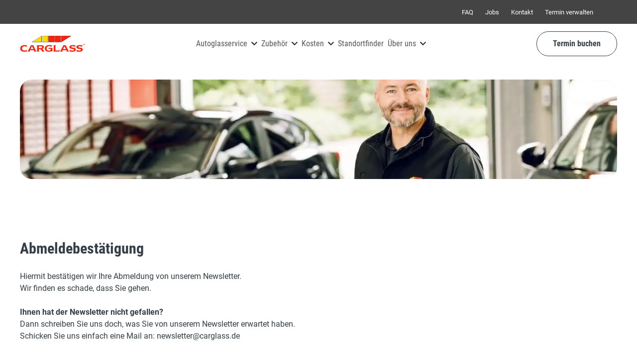

--- FILE ---
content_type: text/html; charset=utf-8
request_url: https://www.carglass.de/unsubscribe-successfull
body_size: 23369
content:
<!DOCTYPE html><html lang="de" data-beasties-container style="--asset-url: https://assets.prod.services.carglass.de;"><head><link rel="canonical" href="https://www.carglass.de/unsubscribe-successfull"><link rel="alternate" hreflang="de-DE" href="https://www.carglass.de/unsubscribe-successfull">
    <meta charset="utf-8">
    <title>unsubscribe-successfull</title>
    <base href="/">
    <meta name="viewport" content="viewport-fit=cover, width=device-width, initial-scale=1, minimum-scale=1">
    <meta name="facebook-domain-verification" content="kpc1sczorpu2in79j7h10zpm1z275j">
    <meta name="google-site-verification" content="MAlbpwqwiBMQ_S2YONhfzswnPx0rVVBk1YqiV6CVdkU">
    <link rel="icon" type="image/x-icon" href="/assets/favicons/favicon.ico">
    <link rel="apple-touch-icon" sizes="180x180" href="/assets/favicons/apple-touch-icon.png">
    <link rel="icon" type="image/png" sizes="32x32" href="/assets/favicons/favicon-32x32.png">
    <link rel="icon" type="image/png" sizes="16x16" href="/assets/favicons/favicon-16x16.png">
    <script src="//cdn.bc0a.com/autopilot/f00000000308981/autopilot_sdk.js"></script>
  <style>@font-face{font-family:Roboto;font-style:normal;font-weight:400;src:local(""),url(/assets/fonts/roboto-v20-latin/roboto-v20-latin-regular.woff2) format("woff2"),url(/assets/fonts/roboto-v20-latin/roboto-v20-latin-regular.woff) format("woff"),url(/assets/fonts/roboto-v20-latin/roboto-v20-latin-regular.ttf) format("truetype"),url(/assets/fonts/roboto-v20-latin/roboto-v20-latin-regular.svg#Roboto) format("svg");font-display:swap}@font-face{font-family:Roboto;font-style:normal;font-weight:700;src:local(""),url(/assets/fonts/roboto-v20-latin/roboto-v20-latin-700.woff2) format("woff2"),url(/assets/fonts/roboto-v20-latin/roboto-v20-latin-700.woff) format("woff"),url(/assets/fonts/roboto-v20-latin/roboto-v20-latin-700.ttf) format("truetype"),url(/assets/fonts/roboto-v20-latin/roboto-v20-latin-700.svg#Roboto) format("svg");font-display:swap}@font-face{font-family:Carglass Condensed;font-style:normal;font-weight:400;src:url(/assets/fonts/CarglassCondensed/CarglassCondensed-Regular.eot);src:local("Carglass Condensed"),local("CarglassCondensed-Regular"),url(/assets/fonts/CarglassCondensed/CarglassCondensed-Regular.eot?#iefix) format("embedded-opentype"),url(/assets/fonts/CarglassCondensed/CarglassCondensed-Regular.woff2) format("woff2"),url(/assets/fonts/CarglassCondensed/CarglassCondensed-Regular.woff) format("woff"),url(/assets/fonts/CarglassCondensed/CarglassCondensed-Regular.ttf) format("truetype");font-display:swap}h1{color:#333e46;hyphens:manual}h1{font-size:3.5rem;font-family:Carglass Condensed,Helvetica Neue,sans-serif;line-height:3.5rem}@media screen and (max-width: 575px){h1{font-size:2.1875rem;font-family:Carglass Condensed,Helvetica Neue,sans-serif;line-height:2.5rem}}html{--mat-badge-container-shape:50%;--mat-badge-container-size:unset;--mat-badge-small-size-container-size:unset;--mat-badge-large-size-container-size:unset;--mat-badge-legacy-container-size:22px;--mat-badge-legacy-small-size-container-size:16px;--mat-badge-legacy-large-size-container-size:28px;--mat-badge-container-offset:-11px 0;--mat-badge-small-size-container-offset:-8px 0;--mat-badge-large-size-container-offset:-14px 0;--mat-badge-container-overlap-offset:-11px;--mat-badge-small-size-container-overlap-offset:-8px;--mat-badge-large-size-container-overlap-offset:-14px;--mat-badge-container-padding:0;--mat-badge-small-size-container-padding:0;--mat-badge-large-size-container-padding:0;--mat-badge-background-color:#3f51b5;--mat-badge-text-color:white;--mat-badge-disabled-state-background-color:color-mix(in srgb, rgba(0, 0, 0, .87) 12%, transparent);--mat-badge-disabled-state-text-color:color-mix(in srgb, rgba(0, 0, 0, .87) 38%, transparent)}html{--mat-button-filled-container-shape:4px;--mat-button-filled-horizontal-padding:16px;--mat-button-filled-icon-offset:-4px;--mat-button-filled-icon-spacing:8px;--mat-button-filled-touch-target-size:48px;--mat-button-outlined-container-shape:4px;--mat-button-outlined-horizontal-padding:15px;--mat-button-outlined-icon-offset:-4px;--mat-button-outlined-icon-spacing:8px;--mat-button-outlined-keep-touch-target:false;--mat-button-outlined-outline-width:1px;--mat-button-outlined-touch-target-size:48px;--mat-button-protected-container-elevation-shadow:0px 3px 1px -2px rgba(0, 0, 0, .2), 0px 2px 2px 0px rgba(0, 0, 0, .14), 0px 1px 5px 0px rgba(0, 0, 0, .12);--mat-button-protected-container-shape:4px;--mat-button-protected-disabled-container-elevation-shadow:0px 0px 0px 0px rgba(0, 0, 0, .2), 0px 0px 0px 0px rgba(0, 0, 0, .14), 0px 0px 0px 0px rgba(0, 0, 0, .12);--mat-button-protected-focus-container-elevation-shadow:0px 2px 4px -1px rgba(0, 0, 0, .2), 0px 4px 5px 0px rgba(0, 0, 0, .14), 0px 1px 10px 0px rgba(0, 0, 0, .12);--mat-button-protected-horizontal-padding:16px;--mat-button-protected-hover-container-elevation-shadow:0px 2px 4px -1px rgba(0, 0, 0, .2), 0px 4px 5px 0px rgba(0, 0, 0, .14), 0px 1px 10px 0px rgba(0, 0, 0, .12);--mat-button-protected-icon-offset:-4px;--mat-button-protected-icon-spacing:8px;--mat-button-protected-pressed-container-elevation-shadow:0px 5px 5px -3px rgba(0, 0, 0, .2), 0px 8px 10px 1px rgba(0, 0, 0, .14), 0px 3px 14px 2px rgba(0, 0, 0, .12);--mat-button-protected-touch-target-size:48px;--mat-button-text-container-shape:4px;--mat-button-text-horizontal-padding:8px;--mat-button-text-icon-offset:0;--mat-button-text-icon-spacing:8px;--mat-button-text-with-icon-horizontal-padding:8px;--mat-button-text-touch-target-size:48px;--mat-button-tonal-container-shape:4px;--mat-button-tonal-horizontal-padding:16px;--mat-button-tonal-icon-offset:-4px;--mat-button-tonal-icon-spacing:8px;--mat-button-tonal-touch-target-size:48px;--mat-button-filled-container-color:white;--mat-button-filled-disabled-container-color:color-mix(in srgb, rgba(0, 0, 0, .87) 12%, transparent);--mat-button-filled-disabled-label-text-color:color-mix(in srgb, rgba(0, 0, 0, .87) 38%, transparent);--mat-button-filled-disabled-state-layer-color:rgba(0, 0, 0, .54);--mat-button-filled-focus-state-layer-opacity:.12;--mat-button-filled-hover-state-layer-opacity:.04;--mat-button-filled-label-text-color:rgba(0, 0, 0, .87);--mat-button-filled-pressed-state-layer-opacity:.12;--mat-button-filled-ripple-color:color-mix(in srgb, rgba(0, 0, 0, .87) 12%, transparent);--mat-button-filled-state-layer-color:rgba(0, 0, 0, .87);--mat-button-outlined-disabled-label-text-color:color-mix(in srgb, rgba(0, 0, 0, .87) 38%, transparent);--mat-button-outlined-disabled-outline-color:rgba(0, 0, 0, .12);--mat-button-outlined-disabled-state-layer-color:rgba(0, 0, 0, .54);--mat-button-outlined-focus-state-layer-opacity:.12;--mat-button-outlined-hover-state-layer-opacity:.04;--mat-button-outlined-label-text-color:rgba(0, 0, 0, .87);--mat-button-outlined-outline-color:rgba(0, 0, 0, .12);--mat-button-outlined-pressed-state-layer-opacity:.12;--mat-button-outlined-ripple-color:color-mix(in srgb, rgba(0, 0, 0, .87) 12%, transparent);--mat-button-outlined-state-layer-color:rgba(0, 0, 0, .87);--mat-button-protected-container-color:white;--mat-button-protected-disabled-container-color:color-mix(in srgb, rgba(0, 0, 0, .87) 12%, transparent);--mat-button-protected-disabled-label-text-color:color-mix(in srgb, rgba(0, 0, 0, .87) 38%, transparent);--mat-button-protected-disabled-state-layer-color:rgba(0, 0, 0, .54);--mat-button-protected-focus-state-layer-opacity:.12;--mat-button-protected-hover-state-layer-opacity:.04;--mat-button-protected-label-text-color:rgba(0, 0, 0, .87);--mat-button-protected-pressed-state-layer-opacity:.12;--mat-button-protected-ripple-color:color-mix(in srgb, rgba(0, 0, 0, .87) 12%, transparent);--mat-button-protected-state-layer-color:rgba(0, 0, 0, .87);--mat-button-text-disabled-label-text-color:color-mix(in srgb, rgba(0, 0, 0, .87) 38%, transparent);--mat-button-text-disabled-state-layer-color:rgba(0, 0, 0, .54);--mat-button-text-focus-state-layer-opacity:.12;--mat-button-text-hover-state-layer-opacity:.04;--mat-button-text-label-text-color:rgba(0, 0, 0, .87);--mat-button-text-pressed-state-layer-opacity:.12;--mat-button-text-ripple-color:color-mix(in srgb, rgba(0, 0, 0, .87) 12%, transparent);--mat-button-text-state-layer-color:rgba(0, 0, 0, .87);--mat-button-tonal-container-color:white;--mat-button-tonal-disabled-container-color:color-mix(in srgb, rgba(0, 0, 0, .87) 12%, transparent);--mat-button-tonal-disabled-label-text-color:color-mix(in srgb, rgba(0, 0, 0, .87) 38%, transparent);--mat-button-tonal-disabled-state-layer-color:rgba(0, 0, 0, .54);--mat-button-tonal-focus-state-layer-opacity:.12;--mat-button-tonal-hover-state-layer-opacity:.04;--mat-button-tonal-label-text-color:rgba(0, 0, 0, .87);--mat-button-tonal-pressed-state-layer-opacity:.12;--mat-button-tonal-ripple-color:color-mix(in srgb, rgba(0, 0, 0, .87) 12%, transparent);--mat-button-tonal-state-layer-color:rgba(0, 0, 0, .87)}html{--mat-button-filled-container-height:36px;--mat-button-filled-touch-target-display:block;--mat-button-outlined-container-height:36px;--mat-button-outlined-touch-target-display:block;--mat-button-protected-container-height:36px;--mat-button-protected-touch-target-display:block;--mat-button-text-container-height:36px;--mat-button-text-touch-target-display:block;--mat-button-tonal-container-height:36px;--mat-button-tonal-touch-target-display:block;--mat-app-background-color:#fafafa;--mat-app-text-color:rgba(0, 0, 0, .87);--mat-app-elevation-shadow-level-0:0px 0px 0px 0px rgba(0, 0, 0, .2), 0px 0px 0px 0px rgba(0, 0, 0, .14), 0px 0px 0px 0px rgba(0, 0, 0, .12);--mat-app-elevation-shadow-level-1:0px 2px 1px -1px rgba(0, 0, 0, .2), 0px 1px 1px 0px rgba(0, 0, 0, .14), 0px 1px 3px 0px rgba(0, 0, 0, .12);--mat-app-elevation-shadow-level-2:0px 3px 1px -2px rgba(0, 0, 0, .2), 0px 2px 2px 0px rgba(0, 0, 0, .14), 0px 1px 5px 0px rgba(0, 0, 0, .12);--mat-app-elevation-shadow-level-3:0px 3px 3px -2px rgba(0, 0, 0, .2), 0px 3px 4px 0px rgba(0, 0, 0, .14), 0px 1px 8px 0px rgba(0, 0, 0, .12);--mat-app-elevation-shadow-level-4:0px 2px 4px -1px rgba(0, 0, 0, .2), 0px 4px 5px 0px rgba(0, 0, 0, .14), 0px 1px 10px 0px rgba(0, 0, 0, .12);--mat-app-elevation-shadow-level-5:0px 3px 5px -1px rgba(0, 0, 0, .2), 0px 5px 8px 0px rgba(0, 0, 0, .14), 0px 1px 14px 0px rgba(0, 0, 0, .12);--mat-app-elevation-shadow-level-6:0px 3px 5px -1px rgba(0, 0, 0, .2), 0px 6px 10px 0px rgba(0, 0, 0, .14), 0px 1px 18px 0px rgba(0, 0, 0, .12);--mat-app-elevation-shadow-level-7:0px 4px 5px -2px rgba(0, 0, 0, .2), 0px 7px 10px 1px rgba(0, 0, 0, .14), 0px 2px 16px 1px rgba(0, 0, 0, .12);--mat-app-elevation-shadow-level-8:0px 5px 5px -3px rgba(0, 0, 0, .2), 0px 8px 10px 1px rgba(0, 0, 0, .14), 0px 3px 14px 2px rgba(0, 0, 0, .12);--mat-app-elevation-shadow-level-9:0px 5px 6px -3px rgba(0, 0, 0, .2), 0px 9px 12px 1px rgba(0, 0, 0, .14), 0px 3px 16px 2px rgba(0, 0, 0, .12);--mat-app-elevation-shadow-level-10:0px 6px 6px -3px rgba(0, 0, 0, .2), 0px 10px 14px 1px rgba(0, 0, 0, .14), 0px 4px 18px 3px rgba(0, 0, 0, .12);--mat-app-elevation-shadow-level-11:0px 6px 7px -4px rgba(0, 0, 0, .2), 0px 11px 15px 1px rgba(0, 0, 0, .14), 0px 4px 20px 3px rgba(0, 0, 0, .12);--mat-app-elevation-shadow-level-12:0px 7px 8px -4px rgba(0, 0, 0, .2), 0px 12px 17px 2px rgba(0, 0, 0, .14), 0px 5px 22px 4px rgba(0, 0, 0, .12);--mat-app-elevation-shadow-level-13:0px 7px 8px -4px rgba(0, 0, 0, .2), 0px 13px 19px 2px rgba(0, 0, 0, .14), 0px 5px 24px 4px rgba(0, 0, 0, .12);--mat-app-elevation-shadow-level-14:0px 7px 9px -4px rgba(0, 0, 0, .2), 0px 14px 21px 2px rgba(0, 0, 0, .14), 0px 5px 26px 4px rgba(0, 0, 0, .12);--mat-app-elevation-shadow-level-15:0px 8px 9px -5px rgba(0, 0, 0, .2), 0px 15px 22px 2px rgba(0, 0, 0, .14), 0px 6px 28px 5px rgba(0, 0, 0, .12);--mat-app-elevation-shadow-level-16:0px 8px 10px -5px rgba(0, 0, 0, .2), 0px 16px 24px 2px rgba(0, 0, 0, .14), 0px 6px 30px 5px rgba(0, 0, 0, .12);--mat-app-elevation-shadow-level-17:0px 8px 11px -5px rgba(0, 0, 0, .2), 0px 17px 26px 2px rgba(0, 0, 0, .14), 0px 6px 32px 5px rgba(0, 0, 0, .12);--mat-app-elevation-shadow-level-18:0px 9px 11px -5px rgba(0, 0, 0, .2), 0px 18px 28px 2px rgba(0, 0, 0, .14), 0px 7px 34px 6px rgba(0, 0, 0, .12);--mat-app-elevation-shadow-level-19:0px 9px 12px -6px rgba(0, 0, 0, .2), 0px 19px 29px 2px rgba(0, 0, 0, .14), 0px 7px 36px 6px rgba(0, 0, 0, .12);--mat-app-elevation-shadow-level-20:0px 10px 13px -6px rgba(0, 0, 0, .2), 0px 20px 31px 3px rgba(0, 0, 0, .14), 0px 8px 38px 7px rgba(0, 0, 0, .12);--mat-app-elevation-shadow-level-21:0px 10px 13px -6px rgba(0, 0, 0, .2), 0px 21px 33px 3px rgba(0, 0, 0, .14), 0px 8px 40px 7px rgba(0, 0, 0, .12);--mat-app-elevation-shadow-level-22:0px 10px 14px -6px rgba(0, 0, 0, .2), 0px 22px 35px 3px rgba(0, 0, 0, .14), 0px 8px 42px 7px rgba(0, 0, 0, .12);--mat-app-elevation-shadow-level-23:0px 11px 14px -7px rgba(0, 0, 0, .2), 0px 23px 36px 3px rgba(0, 0, 0, .14), 0px 9px 44px 8px rgba(0, 0, 0, .12);--mat-app-elevation-shadow-level-24:0px 11px 15px -7px rgba(0, 0, 0, .2), 0px 24px 38px 3px rgba(0, 0, 0, .14), 0px 9px 46px 8px rgba(0, 0, 0, .12);--mat-ripple-color:color-mix(in srgb, rgba(0, 0, 0, .87) 12%, transparent);--mat-option-selected-state-label-text-color:#3f51b5;--mat-option-label-text-color:rgba(0, 0, 0, .87);--mat-option-hover-state-layer-color:color-mix(in srgb, rgba(0, 0, 0, .87) 4%, transparent);--mat-option-focus-state-layer-color:color-mix(in srgb, rgba(0, 0, 0, .87) 12%, transparent);--mat-option-selected-state-layer-color:color-mix(in srgb, rgba(0, 0, 0, .87) 12%, transparent)}html{--mat-optgroup-label-text-color:rgba(0, 0, 0, .87);--mat-pseudo-checkbox-full-selected-icon-color:#f48fb1;--mat-pseudo-checkbox-full-selected-checkmark-color:#fafafa;--mat-pseudo-checkbox-full-unselected-icon-color:rgba(0, 0, 0, .54);--mat-pseudo-checkbox-full-disabled-selected-checkmark-color:#fafafa;--mat-pseudo-checkbox-full-disabled-unselected-icon-color:color-mix(in srgb, rgba(0, 0, 0, .87) 38%, transparent);--mat-pseudo-checkbox-full-disabled-selected-icon-color:color-mix(in srgb, rgba(0, 0, 0, .87) 38%, transparent);--mat-pseudo-checkbox-minimal-selected-checkmark-color:#f48fb1;--mat-pseudo-checkbox-minimal-disabled-selected-checkmark-color:color-mix(in srgb, rgba(0, 0, 0, .87) 38%, transparent)}html{--mat-datepicker-calendar-container-shape:4px;--mat-datepicker-calendar-container-touch-shape:4px;--mat-datepicker-calendar-container-elevation-shadow:0px 2px 4px -1px rgba(0, 0, 0, .2), 0px 4px 5px 0px rgba(0, 0, 0, .14), 0px 1px 10px 0px rgba(0, 0, 0, .12);--mat-datepicker-calendar-container-touch-elevation-shadow:0px 11px 15px -7px rgba(0, 0, 0, .2), 0px 24px 38px 3px rgba(0, 0, 0, .14), 0px 9px 46px 8px rgba(0, 0, 0, .12);--mat-datepicker-calendar-date-in-range-state-background-color:color-mix(in srgb, #3f51b5 20%, transparent);--mat-datepicker-calendar-date-in-comparison-range-state-background-color:color-mix(in srgb, #f48fb1 20%, transparent);--mat-datepicker-calendar-date-in-overlap-range-state-background-color:#a8dab5;--mat-datepicker-calendar-date-in-overlap-range-selected-state-background-color:rgb(69.5241935484, 163.4758064516, 93.9516129032);--mat-datepicker-calendar-date-selected-state-text-color:white;--mat-datepicker-calendar-date-selected-state-background-color:#3f51b5;--mat-datepicker-calendar-date-selected-disabled-state-background-color:color-mix(in srgb, #3f51b5 38%, transparent);--mat-datepicker-calendar-date-today-selected-state-outline-color:white;--mat-datepicker-calendar-date-focus-state-background-color:color-mix(in srgb, #3f51b5 12%, transparent);--mat-datepicker-calendar-date-hover-state-background-color:color-mix(in srgb, #3f51b5 4%, transparent);--mat-datepicker-toggle-active-state-icon-color:#3f51b5;--mat-datepicker-toggle-icon-color:rgba(0, 0, 0, .54);--mat-datepicker-calendar-body-label-text-color:rgba(0, 0, 0, .54);--mat-datepicker-calendar-period-button-text-color:rgba(0, 0, 0, .87);--mat-datepicker-calendar-period-button-icon-color:rgba(0, 0, 0, .54);--mat-datepicker-calendar-navigation-button-icon-color:rgba(0, 0, 0, .54);--mat-datepicker-calendar-header-divider-color:rgba(0, 0, 0, .12);--mat-datepicker-calendar-header-text-color:rgba(0, 0, 0, .54);--mat-datepicker-calendar-date-today-outline-color:rgba(0, 0, 0, .54);--mat-datepicker-calendar-date-today-disabled-state-outline-color:color-mix(in srgb, rgba(0, 0, 0, .87) 38%, transparent);--mat-datepicker-calendar-date-text-color:rgba(0, 0, 0, .87);--mat-datepicker-calendar-date-outline-color:transparent;--mat-datepicker-calendar-date-disabled-state-text-color:color-mix(in srgb, rgba(0, 0, 0, .87) 38%, transparent);--mat-datepicker-calendar-date-preview-state-outline-color:rgba(0, 0, 0, .54);--mat-datepicker-range-input-separator-color:rgba(0, 0, 0, .87);--mat-datepicker-range-input-disabled-state-separator-color:color-mix(in srgb, rgba(0, 0, 0, .87) 38%, transparent);--mat-datepicker-range-input-disabled-state-text-color:color-mix(in srgb, rgba(0, 0, 0, .87) 38%, transparent);--mat-datepicker-calendar-container-background-color:white;--mat-datepicker-calendar-container-text-color:rgba(0, 0, 0, .87)}html{--mat-form-field-filled-active-indicator-height:1px;--mat-form-field-filled-focus-active-indicator-height:2px;--mat-form-field-filled-container-shape:4px;--mat-form-field-outlined-outline-width:1px;--mat-form-field-outlined-focus-outline-width:2px;--mat-form-field-outlined-container-shape:4px;--mat-form-field-focus-select-arrow-color:color-mix(in srgb, #3f51b5 87%, transparent);--mat-form-field-filled-caret-color:#3f51b5;--mat-form-field-filled-focus-active-indicator-color:#3f51b5;--mat-form-field-filled-focus-label-text-color:color-mix(in srgb, #3f51b5 87%, transparent);--mat-form-field-outlined-caret-color:#3f51b5;--mat-form-field-outlined-focus-outline-color:#3f51b5;--mat-form-field-outlined-focus-label-text-color:color-mix(in srgb, #3f51b5 87%, transparent);--mat-form-field-disabled-input-text-placeholder-color:color-mix(in srgb, rgba(0, 0, 0, .87) 38%, transparent);--mat-form-field-state-layer-color:rgba(0, 0, 0, .87);--mat-form-field-error-text-color:#f44336;--mat-form-field-select-option-text-color:inherit;--mat-form-field-select-disabled-option-text-color:GrayText;--mat-form-field-leading-icon-color:unset;--mat-form-field-disabled-leading-icon-color:unset;--mat-form-field-trailing-icon-color:unset;--mat-form-field-disabled-trailing-icon-color:unset;--mat-form-field-error-focus-trailing-icon-color:unset;--mat-form-field-error-hover-trailing-icon-color:unset;--mat-form-field-error-trailing-icon-color:unset;--mat-form-field-enabled-select-arrow-color:rgba(0, 0, 0, .54);--mat-form-field-disabled-select-arrow-color:color-mix(in srgb, rgba(0, 0, 0, .87) 38%, transparent);--mat-form-field-hover-state-layer-opacity:.04;--mat-form-field-focus-state-layer-opacity:.12;--mat-form-field-filled-container-color:#f6f6f6;--mat-form-field-filled-disabled-container-color:color-mix(in srgb, rgba(0, 0, 0, .87) 4%, transparent);--mat-form-field-filled-label-text-color:rgba(0, 0, 0, .54);--mat-form-field-filled-hover-label-text-color:rgba(0, 0, 0, .54);--mat-form-field-filled-disabled-label-text-color:color-mix(in srgb, rgba(0, 0, 0, .87) 38%, transparent);--mat-form-field-filled-input-text-color:rgba(0, 0, 0, .87);--mat-form-field-filled-disabled-input-text-color:color-mix(in srgb, rgba(0, 0, 0, .87) 38%, transparent);--mat-form-field-filled-input-text-placeholder-color:rgba(0, 0, 0, .54);--mat-form-field-filled-error-hover-label-text-color:#f44336;--mat-form-field-filled-error-focus-label-text-color:#f44336;--mat-form-field-filled-error-label-text-color:#f44336;--mat-form-field-filled-error-caret-color:#f44336;--mat-form-field-filled-active-indicator-color:rgba(0, 0, 0, .54);--mat-form-field-filled-disabled-active-indicator-color:color-mix(in srgb, rgba(0, 0, 0, .87) 12%, transparent);--mat-form-field-filled-hover-active-indicator-color:rgba(0, 0, 0, .87);--mat-form-field-filled-error-active-indicator-color:#f44336;--mat-form-field-filled-error-focus-active-indicator-color:#f44336;--mat-form-field-filled-error-hover-active-indicator-color:#f44336;--mat-form-field-outlined-label-text-color:rgba(0, 0, 0, .54);--mat-form-field-outlined-hover-label-text-color:rgba(0, 0, 0, .87);--mat-form-field-outlined-disabled-label-text-color:color-mix(in srgb, rgba(0, 0, 0, .87) 38%, transparent);--mat-form-field-outlined-input-text-color:rgba(0, 0, 0, .87);--mat-form-field-outlined-disabled-input-text-color:color-mix(in srgb, rgba(0, 0, 0, .87) 38%, transparent);--mat-form-field-outlined-input-text-placeholder-color:rgba(0, 0, 0, .54);--mat-form-field-outlined-error-caret-color:#f44336;--mat-form-field-outlined-error-focus-label-text-color:#f44336;--mat-form-field-outlined-error-label-text-color:#f44336;--mat-form-field-outlined-error-hover-label-text-color:#f44336;--mat-form-field-outlined-outline-color:rgba(0, 0, 0, .38);--mat-form-field-outlined-disabled-outline-color:color-mix(in srgb, rgba(0, 0, 0, .87) 12%, transparent);--mat-form-field-outlined-hover-outline-color:rgba(0, 0, 0, .87);--mat-form-field-outlined-error-focus-outline-color:#f44336;--mat-form-field-outlined-error-hover-outline-color:#f44336;--mat-form-field-outlined-error-outline-color:#f44336}html{--mat-form-field-container-height:56px;--mat-form-field-filled-label-display:block;--mat-form-field-container-vertical-padding:16px;--mat-form-field-filled-with-label-container-padding-top:24px;--mat-form-field-filled-with-label-container-padding-bottom:8px;--mat-icon-color:inherit}html{--mat-select-container-elevation-shadow:0px 5px 5px -3px rgba(0, 0, 0, .2), 0px 8px 10px 1px rgba(0, 0, 0, .14), 0px 3px 14px 2px rgba(0, 0, 0, .12);--mat-select-panel-background-color:white;--mat-select-enabled-trigger-text-color:rgba(0, 0, 0, .87);--mat-select-disabled-trigger-text-color:color-mix(in srgb, rgba(0, 0, 0, .87) 38%, transparent);--mat-select-placeholder-text-color:rgba(0, 0, 0, .54);--mat-select-enabled-arrow-color:rgba(0, 0, 0, .54);--mat-select-disabled-arrow-color:color-mix(in srgb, rgba(0, 0, 0, .87) 38%, transparent);--mat-select-focused-arrow-color:#3f51b5;--mat-select-invalid-arrow-color:#f44336}html{--mat-select-arrow-transform:translateY(-8px)}html,body{width:100%;height:100%;margin:0;padding:env(safe-area-inset-top,0) env(safe-area-inset-right,0) env(safe-area-inset-bottom,0) env(safe-area-inset-left,0);font-family:Roboto,Helvetica Neue,sans-serif}h1{margin:0}p{margin:0 0 16px}p:last-child{margin-bottom:0}*,:before,:after{--tw-border-spacing-x:0;--tw-border-spacing-y:0;--tw-translate-x:0;--tw-translate-y:0;--tw-rotate:0;--tw-skew-x:0;--tw-skew-y:0;--tw-scale-x:1;--tw-scale-y:1;--tw-pan-x: ;--tw-pan-y: ;--tw-pinch-zoom: ;--tw-scroll-snap-strictness:proximity;--tw-gradient-from-position: ;--tw-gradient-via-position: ;--tw-gradient-to-position: ;--tw-ordinal: ;--tw-slashed-zero: ;--tw-numeric-figure: ;--tw-numeric-spacing: ;--tw-numeric-fraction: ;--tw-ring-inset: ;--tw-ring-offset-width:0px;--tw-ring-offset-color:#fff;--tw-ring-color:rgb(59 130 246 / .5);--tw-ring-offset-shadow:0 0 #0000;--tw-ring-shadow:0 0 #0000;--tw-shadow:0 0 #0000;--tw-shadow-colored:0 0 #0000;--tw-blur: ;--tw-brightness: ;--tw-contrast: ;--tw-grayscale: ;--tw-hue-rotate: ;--tw-invert: ;--tw-saturate: ;--tw-sepia: ;--tw-drop-shadow: ;--tw-backdrop-blur: ;--tw-backdrop-brightness: ;--tw-backdrop-contrast: ;--tw-backdrop-grayscale: ;--tw-backdrop-hue-rotate: ;--tw-backdrop-invert: ;--tw-backdrop-opacity: ;--tw-backdrop-saturate: ;--tw-backdrop-sepia: ;--tw-contain-size: ;--tw-contain-layout: ;--tw-contain-paint: ;--tw-contain-style: }*,:before,:after{box-sizing:border-box;border-width:0;border-style:solid;border-color:#e5e7eb}:before,:after{--tw-content:""}html{line-height:1.5;-webkit-text-size-adjust:100%;-moz-tab-size:4;tab-size:4;font-family:ui-sans-serif,system-ui,sans-serif,"Apple Color Emoji","Segoe UI Emoji",Segoe UI Symbol,"Noto Color Emoji";font-feature-settings:normal;font-variation-settings:normal;-webkit-tap-highlight-color:transparent}body{margin:0;line-height:inherit}h1{font-size:inherit;font-weight:inherit}h1,p{margin:0}:root{--olb-primary-color:#e60f04;--olb-primary-selected-color:#ffdc00;--olb-secondary-color:#ce0d03}</style><style>@font-face{font-family:Roboto;font-style:normal;font-weight:400;src:local(""),url(/assets/fonts/roboto-v20-latin/roboto-v20-latin-regular.woff2) format("woff2"),url(/assets/fonts/roboto-v20-latin/roboto-v20-latin-regular.woff) format("woff"),url(/assets/fonts/roboto-v20-latin/roboto-v20-latin-regular.ttf) format("truetype"),url(/assets/fonts/roboto-v20-latin/roboto-v20-latin-regular.svg#Roboto) format("svg");font-display:swap}@font-face{font-family:Roboto;font-style:normal;font-weight:700;src:local(""),url(/assets/fonts/roboto-v20-latin/roboto-v20-latin-700.woff2) format("woff2"),url(/assets/fonts/roboto-v20-latin/roboto-v20-latin-700.woff) format("woff"),url(/assets/fonts/roboto-v20-latin/roboto-v20-latin-700.ttf) format("truetype"),url(/assets/fonts/roboto-v20-latin/roboto-v20-latin-700.svg#Roboto) format("svg");font-display:swap}@font-face{font-family:Roboto Condensed;font-style:normal;font-weight:400;src:url(/assets/fonts/roboto-condensed-v16-latin/roboto-condensed-v16-latin-regular.eot);src:local("Roboto Condensed"),local("RobotoCondensed-Regular"),url(/assets/fonts/roboto-condensed-v16-latin/roboto-condensed-v16-latin-regular.eot?#iefix) format("embedded-opentype"),url(/assets/fonts/roboto-condensed-v16-latin/roboto-condensed-v16-latin-regular.woff2) format("woff2"),url(/assets/fonts/roboto-condensed-v16-latin/roboto-condensed-v16-latin-regular.woff) format("woff"),url(/assets/fonts/roboto-condensed-v16-latin/roboto-condensed-v16-latin-regular.ttf) format("truetype"),url(/assets/fonts/roboto-condensed-v16-latin/roboto-condensed-v16-latin-regular.svg#RobotoCondensed) format("svg");font-display:swap}@font-face{font-family:Roboto Condensed;font-style:normal;font-weight:700;src:url(/assets/fonts/roboto-condensed-v16-latin/roboto-condensed-v16-latin-700.eot);src:local("Roboto Condensed Bold"),local("RobotoCondensed-Bold"),url(/assets/fonts/roboto-condensed-v16-latin/roboto-condensed-v16-latin-700.eot?#iefix) format("embedded-opentype"),url(/assets/fonts/roboto-condensed-v16-latin/roboto-condensed-v16-latin-700.woff2) format("woff2"),url(/assets/fonts/roboto-condensed-v16-latin/roboto-condensed-v16-latin-700.woff) format("woff"),url(/assets/fonts/roboto-condensed-v16-latin/roboto-condensed-v16-latin-700.ttf) format("truetype"),url(/assets/fonts/roboto-condensed-v16-latin/roboto-condensed-v16-latin-700.svg#RobotoCondensed) format("svg");font-display:swap}h4,h3,h2{color:#333e46;hyphens:manual}h2{font-weight:700;font-size:1.875rem;font-family:Roboto Condensed,Helvetica Neue,sans-serif;line-height:2.5rem}@media screen and (max-width: 575px){h2{font-weight:700;font-size:1.625rem;font-family:Roboto Condensed,Helvetica Neue,sans-serif;line-height:2rem}}h3{font-weight:700;font-size:1.5rem;font-family:Roboto Condensed,Helvetica Neue,sans-serif;line-height:2rem}@media screen and (max-width: 575px){h3{font-weight:700;font-size:1.375rem;font-family:Roboto Condensed,Helvetica Neue,sans-serif;line-height:2rem}}h4{font-weight:700;font-size:1.25rem;font-family:Roboto Condensed,Helvetica Neue,sans-serif;line-height:1.75rem;letter-spacing:.01875rem}@media screen and (max-width: 575px){h4{font-weight:700;font-size:1.125rem;font-family:Roboto Condensed,Helvetica Neue,sans-serif;line-height:1.5rem;letter-spacing:.01875rem}}html{--mat-badge-container-shape: 50%;--mat-badge-container-size: unset;--mat-badge-small-size-container-size: unset;--mat-badge-large-size-container-size: unset;--mat-badge-legacy-container-size: 22px;--mat-badge-legacy-small-size-container-size: 16px;--mat-badge-legacy-large-size-container-size: 28px;--mat-badge-container-offset: -11px 0;--mat-badge-small-size-container-offset: -8px 0;--mat-badge-large-size-container-offset: -14px 0;--mat-badge-container-overlap-offset: -11px;--mat-badge-small-size-container-overlap-offset: -8px;--mat-badge-large-size-container-overlap-offset: -14px;--mat-badge-container-padding: 0;--mat-badge-small-size-container-padding: 0;--mat-badge-large-size-container-padding: 0;--mat-badge-background-color: #3f51b5;--mat-badge-text-color: white;--mat-badge-disabled-state-background-color: color-mix(in srgb, rgba(0, 0, 0, .87) 12%, transparent);--mat-badge-disabled-state-text-color: color-mix(in srgb, rgba(0, 0, 0, .87) 38%, transparent)}html{--mat-button-filled-container-shape: 4px;--mat-button-filled-horizontal-padding: 16px;--mat-button-filled-icon-offset: -4px;--mat-button-filled-icon-spacing: 8px;--mat-button-filled-touch-target-size: 48px;--mat-button-outlined-container-shape: 4px;--mat-button-outlined-horizontal-padding: 15px;--mat-button-outlined-icon-offset: -4px;--mat-button-outlined-icon-spacing: 8px;--mat-button-outlined-keep-touch-target: false;--mat-button-outlined-outline-width: 1px;--mat-button-outlined-touch-target-size: 48px;--mat-button-protected-container-elevation-shadow: 0px 3px 1px -2px rgba(0, 0, 0, .2), 0px 2px 2px 0px rgba(0, 0, 0, .14), 0px 1px 5px 0px rgba(0, 0, 0, .12);--mat-button-protected-container-shape: 4px;--mat-button-protected-disabled-container-elevation-shadow: 0px 0px 0px 0px rgba(0, 0, 0, .2), 0px 0px 0px 0px rgba(0, 0, 0, .14), 0px 0px 0px 0px rgba(0, 0, 0, .12);--mat-button-protected-focus-container-elevation-shadow: 0px 2px 4px -1px rgba(0, 0, 0, .2), 0px 4px 5px 0px rgba(0, 0, 0, .14), 0px 1px 10px 0px rgba(0, 0, 0, .12);--mat-button-protected-horizontal-padding: 16px;--mat-button-protected-hover-container-elevation-shadow: 0px 2px 4px -1px rgba(0, 0, 0, .2), 0px 4px 5px 0px rgba(0, 0, 0, .14), 0px 1px 10px 0px rgba(0, 0, 0, .12);--mat-button-protected-icon-offset: -4px;--mat-button-protected-icon-spacing: 8px;--mat-button-protected-pressed-container-elevation-shadow: 0px 5px 5px -3px rgba(0, 0, 0, .2), 0px 8px 10px 1px rgba(0, 0, 0, .14), 0px 3px 14px 2px rgba(0, 0, 0, .12);--mat-button-protected-touch-target-size: 48px;--mat-button-text-container-shape: 4px;--mat-button-text-horizontal-padding: 8px;--mat-button-text-icon-offset: 0;--mat-button-text-icon-spacing: 8px;--mat-button-text-with-icon-horizontal-padding: 8px;--mat-button-text-touch-target-size: 48px;--mat-button-tonal-container-shape: 4px;--mat-button-tonal-horizontal-padding: 16px;--mat-button-tonal-icon-offset: -4px;--mat-button-tonal-icon-spacing: 8px;--mat-button-tonal-touch-target-size: 48px;--mat-button-filled-container-color: white;--mat-button-filled-disabled-container-color: color-mix(in srgb, rgba(0, 0, 0, .87) 12%, transparent);--mat-button-filled-disabled-label-text-color: color-mix(in srgb, rgba(0, 0, 0, .87) 38%, transparent);--mat-button-filled-disabled-state-layer-color: rgba(0, 0, 0, .54);--mat-button-filled-focus-state-layer-opacity: .12;--mat-button-filled-hover-state-layer-opacity: .04;--mat-button-filled-label-text-color: rgba(0, 0, 0, .87);--mat-button-filled-pressed-state-layer-opacity: .12;--mat-button-filled-ripple-color: color-mix(in srgb, rgba(0, 0, 0, .87) 12%, transparent);--mat-button-filled-state-layer-color: rgba(0, 0, 0, .87);--mat-button-outlined-disabled-label-text-color: color-mix(in srgb, rgba(0, 0, 0, .87) 38%, transparent);--mat-button-outlined-disabled-outline-color: rgba(0, 0, 0, .12);--mat-button-outlined-disabled-state-layer-color: rgba(0, 0, 0, .54);--mat-button-outlined-focus-state-layer-opacity: .12;--mat-button-outlined-hover-state-layer-opacity: .04;--mat-button-outlined-label-text-color: rgba(0, 0, 0, .87);--mat-button-outlined-outline-color: rgba(0, 0, 0, .12);--mat-button-outlined-pressed-state-layer-opacity: .12;--mat-button-outlined-ripple-color: color-mix(in srgb, rgba(0, 0, 0, .87) 12%, transparent);--mat-button-outlined-state-layer-color: rgba(0, 0, 0, .87);--mat-button-protected-container-color: white;--mat-button-protected-disabled-container-color: color-mix(in srgb, rgba(0, 0, 0, .87) 12%, transparent);--mat-button-protected-disabled-label-text-color: color-mix(in srgb, rgba(0, 0, 0, .87) 38%, transparent);--mat-button-protected-disabled-state-layer-color: rgba(0, 0, 0, .54);--mat-button-protected-focus-state-layer-opacity: .12;--mat-button-protected-hover-state-layer-opacity: .04;--mat-button-protected-label-text-color: rgba(0, 0, 0, .87);--mat-button-protected-pressed-state-layer-opacity: .12;--mat-button-protected-ripple-color: color-mix(in srgb, rgba(0, 0, 0, .87) 12%, transparent);--mat-button-protected-state-layer-color: rgba(0, 0, 0, .87);--mat-button-text-disabled-label-text-color: color-mix(in srgb, rgba(0, 0, 0, .87) 38%, transparent);--mat-button-text-disabled-state-layer-color: rgba(0, 0, 0, .54);--mat-button-text-focus-state-layer-opacity: .12;--mat-button-text-hover-state-layer-opacity: .04;--mat-button-text-label-text-color: rgba(0, 0, 0, .87);--mat-button-text-pressed-state-layer-opacity: .12;--mat-button-text-ripple-color: color-mix(in srgb, rgba(0, 0, 0, .87) 12%, transparent);--mat-button-text-state-layer-color: rgba(0, 0, 0, .87);--mat-button-tonal-container-color: white;--mat-button-tonal-disabled-container-color: color-mix(in srgb, rgba(0, 0, 0, .87) 12%, transparent);--mat-button-tonal-disabled-label-text-color: color-mix(in srgb, rgba(0, 0, 0, .87) 38%, transparent);--mat-button-tonal-disabled-state-layer-color: rgba(0, 0, 0, .54);--mat-button-tonal-focus-state-layer-opacity: .12;--mat-button-tonal-hover-state-layer-opacity: .04;--mat-button-tonal-label-text-color: rgba(0, 0, 0, .87);--mat-button-tonal-pressed-state-layer-opacity: .12;--mat-button-tonal-ripple-color: color-mix(in srgb, rgba(0, 0, 0, .87) 12%, transparent);--mat-button-tonal-state-layer-color: rgba(0, 0, 0, .87)}html{--mat-button-filled-container-height: 36px;--mat-button-filled-touch-target-display: block;--mat-button-outlined-container-height: 36px;--mat-button-outlined-touch-target-display: block;--mat-button-protected-container-height: 36px;--mat-button-protected-touch-target-display: block;--mat-button-text-container-height: 36px;--mat-button-text-touch-target-display: block;--mat-button-tonal-container-height: 36px;--mat-button-tonal-touch-target-display: block;--mat-app-background-color: #fafafa;--mat-app-text-color: rgba(0, 0, 0, .87);--mat-app-elevation-shadow-level-0: 0px 0px 0px 0px rgba(0, 0, 0, .2), 0px 0px 0px 0px rgba(0, 0, 0, .14), 0px 0px 0px 0px rgba(0, 0, 0, .12);--mat-app-elevation-shadow-level-1: 0px 2px 1px -1px rgba(0, 0, 0, .2), 0px 1px 1px 0px rgba(0, 0, 0, .14), 0px 1px 3px 0px rgba(0, 0, 0, .12);--mat-app-elevation-shadow-level-2: 0px 3px 1px -2px rgba(0, 0, 0, .2), 0px 2px 2px 0px rgba(0, 0, 0, .14), 0px 1px 5px 0px rgba(0, 0, 0, .12);--mat-app-elevation-shadow-level-3: 0px 3px 3px -2px rgba(0, 0, 0, .2), 0px 3px 4px 0px rgba(0, 0, 0, .14), 0px 1px 8px 0px rgba(0, 0, 0, .12);--mat-app-elevation-shadow-level-4: 0px 2px 4px -1px rgba(0, 0, 0, .2), 0px 4px 5px 0px rgba(0, 0, 0, .14), 0px 1px 10px 0px rgba(0, 0, 0, .12);--mat-app-elevation-shadow-level-5: 0px 3px 5px -1px rgba(0, 0, 0, .2), 0px 5px 8px 0px rgba(0, 0, 0, .14), 0px 1px 14px 0px rgba(0, 0, 0, .12);--mat-app-elevation-shadow-level-6: 0px 3px 5px -1px rgba(0, 0, 0, .2), 0px 6px 10px 0px rgba(0, 0, 0, .14), 0px 1px 18px 0px rgba(0, 0, 0, .12);--mat-app-elevation-shadow-level-7: 0px 4px 5px -2px rgba(0, 0, 0, .2), 0px 7px 10px 1px rgba(0, 0, 0, .14), 0px 2px 16px 1px rgba(0, 0, 0, .12);--mat-app-elevation-shadow-level-8: 0px 5px 5px -3px rgba(0, 0, 0, .2), 0px 8px 10px 1px rgba(0, 0, 0, .14), 0px 3px 14px 2px rgba(0, 0, 0, .12);--mat-app-elevation-shadow-level-9: 0px 5px 6px -3px rgba(0, 0, 0, .2), 0px 9px 12px 1px rgba(0, 0, 0, .14), 0px 3px 16px 2px rgba(0, 0, 0, .12);--mat-app-elevation-shadow-level-10: 0px 6px 6px -3px rgba(0, 0, 0, .2), 0px 10px 14px 1px rgba(0, 0, 0, .14), 0px 4px 18px 3px rgba(0, 0, 0, .12);--mat-app-elevation-shadow-level-11: 0px 6px 7px -4px rgba(0, 0, 0, .2), 0px 11px 15px 1px rgba(0, 0, 0, .14), 0px 4px 20px 3px rgba(0, 0, 0, .12);--mat-app-elevation-shadow-level-12: 0px 7px 8px -4px rgba(0, 0, 0, .2), 0px 12px 17px 2px rgba(0, 0, 0, .14), 0px 5px 22px 4px rgba(0, 0, 0, .12);--mat-app-elevation-shadow-level-13: 0px 7px 8px -4px rgba(0, 0, 0, .2), 0px 13px 19px 2px rgba(0, 0, 0, .14), 0px 5px 24px 4px rgba(0, 0, 0, .12);--mat-app-elevation-shadow-level-14: 0px 7px 9px -4px rgba(0, 0, 0, .2), 0px 14px 21px 2px rgba(0, 0, 0, .14), 0px 5px 26px 4px rgba(0, 0, 0, .12);--mat-app-elevation-shadow-level-15: 0px 8px 9px -5px rgba(0, 0, 0, .2), 0px 15px 22px 2px rgba(0, 0, 0, .14), 0px 6px 28px 5px rgba(0, 0, 0, .12);--mat-app-elevation-shadow-level-16: 0px 8px 10px -5px rgba(0, 0, 0, .2), 0px 16px 24px 2px rgba(0, 0, 0, .14), 0px 6px 30px 5px rgba(0, 0, 0, .12);--mat-app-elevation-shadow-level-17: 0px 8px 11px -5px rgba(0, 0, 0, .2), 0px 17px 26px 2px rgba(0, 0, 0, .14), 0px 6px 32px 5px rgba(0, 0, 0, .12);--mat-app-elevation-shadow-level-18: 0px 9px 11px -5px rgba(0, 0, 0, .2), 0px 18px 28px 2px rgba(0, 0, 0, .14), 0px 7px 34px 6px rgba(0, 0, 0, .12);--mat-app-elevation-shadow-level-19: 0px 9px 12px -6px rgba(0, 0, 0, .2), 0px 19px 29px 2px rgba(0, 0, 0, .14), 0px 7px 36px 6px rgba(0, 0, 0, .12);--mat-app-elevation-shadow-level-20: 0px 10px 13px -6px rgba(0, 0, 0, .2), 0px 20px 31px 3px rgba(0, 0, 0, .14), 0px 8px 38px 7px rgba(0, 0, 0, .12);--mat-app-elevation-shadow-level-21: 0px 10px 13px -6px rgba(0, 0, 0, .2), 0px 21px 33px 3px rgba(0, 0, 0, .14), 0px 8px 40px 7px rgba(0, 0, 0, .12);--mat-app-elevation-shadow-level-22: 0px 10px 14px -6px rgba(0, 0, 0, .2), 0px 22px 35px 3px rgba(0, 0, 0, .14), 0px 8px 42px 7px rgba(0, 0, 0, .12);--mat-app-elevation-shadow-level-23: 0px 11px 14px -7px rgba(0, 0, 0, .2), 0px 23px 36px 3px rgba(0, 0, 0, .14), 0px 9px 44px 8px rgba(0, 0, 0, .12);--mat-app-elevation-shadow-level-24: 0px 11px 15px -7px rgba(0, 0, 0, .2), 0px 24px 38px 3px rgba(0, 0, 0, .14), 0px 9px 46px 8px rgba(0, 0, 0, .12);--mat-ripple-color: color-mix(in srgb, rgba(0, 0, 0, .87) 12%, transparent);--mat-option-selected-state-label-text-color: #3f51b5;--mat-option-label-text-color: rgba(0, 0, 0, .87);--mat-option-hover-state-layer-color: color-mix(in srgb, rgba(0, 0, 0, .87) 4%, transparent);--mat-option-focus-state-layer-color: color-mix(in srgb, rgba(0, 0, 0, .87) 12%, transparent);--mat-option-selected-state-layer-color: color-mix(in srgb, rgba(0, 0, 0, .87) 12%, transparent)}html{--mat-optgroup-label-text-color: rgba(0, 0, 0, .87);--mat-pseudo-checkbox-full-selected-icon-color: #f48fb1;--mat-pseudo-checkbox-full-selected-checkmark-color: #fafafa;--mat-pseudo-checkbox-full-unselected-icon-color: rgba(0, 0, 0, .54);--mat-pseudo-checkbox-full-disabled-selected-checkmark-color: #fafafa;--mat-pseudo-checkbox-full-disabled-unselected-icon-color: color-mix(in srgb, rgba(0, 0, 0, .87) 38%, transparent);--mat-pseudo-checkbox-full-disabled-selected-icon-color: color-mix(in srgb, rgba(0, 0, 0, .87) 38%, transparent);--mat-pseudo-checkbox-minimal-selected-checkmark-color: #f48fb1;--mat-pseudo-checkbox-minimal-disabled-selected-checkmark-color: color-mix(in srgb, rgba(0, 0, 0, .87) 38%, transparent)}html{--mat-datepicker-calendar-container-shape: 4px;--mat-datepicker-calendar-container-touch-shape: 4px;--mat-datepicker-calendar-container-elevation-shadow: 0px 2px 4px -1px rgba(0, 0, 0, .2), 0px 4px 5px 0px rgba(0, 0, 0, .14), 0px 1px 10px 0px rgba(0, 0, 0, .12);--mat-datepicker-calendar-container-touch-elevation-shadow: 0px 11px 15px -7px rgba(0, 0, 0, .2), 0px 24px 38px 3px rgba(0, 0, 0, .14), 0px 9px 46px 8px rgba(0, 0, 0, .12);--mat-datepicker-calendar-date-in-range-state-background-color: color-mix(in srgb, #3f51b5 20%, transparent);--mat-datepicker-calendar-date-in-comparison-range-state-background-color: color-mix(in srgb, #f48fb1 20%, transparent);--mat-datepicker-calendar-date-in-overlap-range-state-background-color: #a8dab5;--mat-datepicker-calendar-date-in-overlap-range-selected-state-background-color: rgb(69.5241935484, 163.4758064516, 93.9516129032);--mat-datepicker-calendar-date-selected-state-text-color: white;--mat-datepicker-calendar-date-selected-state-background-color: #3f51b5;--mat-datepicker-calendar-date-selected-disabled-state-background-color: color-mix(in srgb, #3f51b5 38%, transparent);--mat-datepicker-calendar-date-today-selected-state-outline-color: white;--mat-datepicker-calendar-date-focus-state-background-color: color-mix(in srgb, #3f51b5 12%, transparent);--mat-datepicker-calendar-date-hover-state-background-color: color-mix(in srgb, #3f51b5 4%, transparent);--mat-datepicker-toggle-active-state-icon-color: #3f51b5;--mat-datepicker-toggle-icon-color: rgba(0, 0, 0, .54);--mat-datepicker-calendar-body-label-text-color: rgba(0, 0, 0, .54);--mat-datepicker-calendar-period-button-text-color: rgba(0, 0, 0, .87);--mat-datepicker-calendar-period-button-icon-color: rgba(0, 0, 0, .54);--mat-datepicker-calendar-navigation-button-icon-color: rgba(0, 0, 0, .54);--mat-datepicker-calendar-header-divider-color: rgba(0, 0, 0, .12);--mat-datepicker-calendar-header-text-color: rgba(0, 0, 0, .54);--mat-datepicker-calendar-date-today-outline-color: rgba(0, 0, 0, .54);--mat-datepicker-calendar-date-today-disabled-state-outline-color: color-mix(in srgb, rgba(0, 0, 0, .87) 38%, transparent);--mat-datepicker-calendar-date-text-color: rgba(0, 0, 0, .87);--mat-datepicker-calendar-date-outline-color: transparent;--mat-datepicker-calendar-date-disabled-state-text-color: color-mix(in srgb, rgba(0, 0, 0, .87) 38%, transparent);--mat-datepicker-calendar-date-preview-state-outline-color: rgba(0, 0, 0, .54);--mat-datepicker-range-input-separator-color: rgba(0, 0, 0, .87);--mat-datepicker-range-input-disabled-state-separator-color: color-mix(in srgb, rgba(0, 0, 0, .87) 38%, transparent);--mat-datepicker-range-input-disabled-state-text-color: color-mix(in srgb, rgba(0, 0, 0, .87) 38%, transparent);--mat-datepicker-calendar-container-background-color: white;--mat-datepicker-calendar-container-text-color: rgba(0, 0, 0, .87)}html{--mat-form-field-filled-active-indicator-height: 1px;--mat-form-field-filled-focus-active-indicator-height: 2px;--mat-form-field-filled-container-shape: 4px;--mat-form-field-outlined-outline-width: 1px;--mat-form-field-outlined-focus-outline-width: 2px;--mat-form-field-outlined-container-shape: 4px;--mat-form-field-focus-select-arrow-color: color-mix(in srgb, #3f51b5 87%, transparent);--mat-form-field-filled-caret-color: #3f51b5;--mat-form-field-filled-focus-active-indicator-color: #3f51b5;--mat-form-field-filled-focus-label-text-color: color-mix(in srgb, #3f51b5 87%, transparent);--mat-form-field-outlined-caret-color: #3f51b5;--mat-form-field-outlined-focus-outline-color: #3f51b5;--mat-form-field-outlined-focus-label-text-color: color-mix(in srgb, #3f51b5 87%, transparent);--mat-form-field-disabled-input-text-placeholder-color: color-mix(in srgb, rgba(0, 0, 0, .87) 38%, transparent);--mat-form-field-state-layer-color: rgba(0, 0, 0, .87);--mat-form-field-error-text-color: #f44336;--mat-form-field-select-option-text-color: inherit;--mat-form-field-select-disabled-option-text-color: GrayText;--mat-form-field-leading-icon-color: unset;--mat-form-field-disabled-leading-icon-color: unset;--mat-form-field-trailing-icon-color: unset;--mat-form-field-disabled-trailing-icon-color: unset;--mat-form-field-error-focus-trailing-icon-color: unset;--mat-form-field-error-hover-trailing-icon-color: unset;--mat-form-field-error-trailing-icon-color: unset;--mat-form-field-enabled-select-arrow-color: rgba(0, 0, 0, .54);--mat-form-field-disabled-select-arrow-color: color-mix(in srgb, rgba(0, 0, 0, .87) 38%, transparent);--mat-form-field-hover-state-layer-opacity: .04;--mat-form-field-focus-state-layer-opacity: .12;--mat-form-field-filled-container-color: #f6f6f6;--mat-form-field-filled-disabled-container-color: color-mix(in srgb, rgba(0, 0, 0, .87) 4%, transparent);--mat-form-field-filled-label-text-color: rgba(0, 0, 0, .54);--mat-form-field-filled-hover-label-text-color: rgba(0, 0, 0, .54);--mat-form-field-filled-disabled-label-text-color: color-mix(in srgb, rgba(0, 0, 0, .87) 38%, transparent);--mat-form-field-filled-input-text-color: rgba(0, 0, 0, .87);--mat-form-field-filled-disabled-input-text-color: color-mix(in srgb, rgba(0, 0, 0, .87) 38%, transparent);--mat-form-field-filled-input-text-placeholder-color: rgba(0, 0, 0, .54);--mat-form-field-filled-error-hover-label-text-color: #f44336;--mat-form-field-filled-error-focus-label-text-color: #f44336;--mat-form-field-filled-error-label-text-color: #f44336;--mat-form-field-filled-error-caret-color: #f44336;--mat-form-field-filled-active-indicator-color: rgba(0, 0, 0, .54);--mat-form-field-filled-disabled-active-indicator-color: color-mix(in srgb, rgba(0, 0, 0, .87) 12%, transparent);--mat-form-field-filled-hover-active-indicator-color: rgba(0, 0, 0, .87);--mat-form-field-filled-error-active-indicator-color: #f44336;--mat-form-field-filled-error-focus-active-indicator-color: #f44336;--mat-form-field-filled-error-hover-active-indicator-color: #f44336;--mat-form-field-outlined-label-text-color: rgba(0, 0, 0, .54);--mat-form-field-outlined-hover-label-text-color: rgba(0, 0, 0, .87);--mat-form-field-outlined-disabled-label-text-color: color-mix(in srgb, rgba(0, 0, 0, .87) 38%, transparent);--mat-form-field-outlined-input-text-color: rgba(0, 0, 0, .87);--mat-form-field-outlined-disabled-input-text-color: color-mix(in srgb, rgba(0, 0, 0, .87) 38%, transparent);--mat-form-field-outlined-input-text-placeholder-color: rgba(0, 0, 0, .54);--mat-form-field-outlined-error-caret-color: #f44336;--mat-form-field-outlined-error-focus-label-text-color: #f44336;--mat-form-field-outlined-error-label-text-color: #f44336;--mat-form-field-outlined-error-hover-label-text-color: #f44336;--mat-form-field-outlined-outline-color: rgba(0, 0, 0, .38);--mat-form-field-outlined-disabled-outline-color: color-mix(in srgb, rgba(0, 0, 0, .87) 12%, transparent);--mat-form-field-outlined-hover-outline-color: rgba(0, 0, 0, .87);--mat-form-field-outlined-error-focus-outline-color: #f44336;--mat-form-field-outlined-error-hover-outline-color: #f44336;--mat-form-field-outlined-error-outline-color: #f44336}html{--mat-form-field-container-height: 56px;--mat-form-field-filled-label-display: block;--mat-form-field-container-vertical-padding: 16px;--mat-form-field-filled-with-label-container-padding-top: 24px;--mat-form-field-filled-with-label-container-padding-bottom: 8px;--mat-icon-color: inherit}html{--mat-select-container-elevation-shadow: 0px 5px 5px -3px rgba(0, 0, 0, .2), 0px 8px 10px 1px rgba(0, 0, 0, .14), 0px 3px 14px 2px rgba(0, 0, 0, .12);--mat-select-panel-background-color: white;--mat-select-enabled-trigger-text-color: rgba(0, 0, 0, .87);--mat-select-disabled-trigger-text-color: color-mix(in srgb, rgba(0, 0, 0, .87) 38%, transparent);--mat-select-placeholder-text-color: rgba(0, 0, 0, .54);--mat-select-enabled-arrow-color: rgba(0, 0, 0, .54);--mat-select-disabled-arrow-color: color-mix(in srgb, rgba(0, 0, 0, .87) 38%, transparent);--mat-select-focused-arrow-color: #3f51b5;--mat-select-invalid-arrow-color: #f44336}html{--mat-select-arrow-transform: translateY(-8px)}html,body{width:100%;height:100%;margin:0;padding:env(safe-area-inset-top,0) env(safe-area-inset-right,0) env(safe-area-inset-bottom,0) env(safe-area-inset-left,0);font-family:Roboto,Helvetica Neue,sans-serif}h2,h3,h4{margin:0}a{color:#e60f04;text-decoration:none;cursor:pointer}ul{margin:0;list-style:none;padding-inline-start:0}p{margin:0 0 16px}p:last-child{margin-bottom:0}*,:before,:after{--tw-border-spacing-x: 0;--tw-border-spacing-y: 0;--tw-translate-x: 0;--tw-translate-y: 0;--tw-rotate: 0;--tw-skew-x: 0;--tw-skew-y: 0;--tw-scale-x: 1;--tw-scale-y: 1;--tw-pan-x: ;--tw-pan-y: ;--tw-pinch-zoom: ;--tw-scroll-snap-strictness: proximity;--tw-gradient-from-position: ;--tw-gradient-via-position: ;--tw-gradient-to-position: ;--tw-ordinal: ;--tw-slashed-zero: ;--tw-numeric-figure: ;--tw-numeric-spacing: ;--tw-numeric-fraction: ;--tw-ring-inset: ;--tw-ring-offset-width: 0px;--tw-ring-offset-color: #fff;--tw-ring-color: rgb(59 130 246 / .5);--tw-ring-offset-shadow: 0 0 #0000;--tw-ring-shadow: 0 0 #0000;--tw-shadow: 0 0 #0000;--tw-shadow-colored: 0 0 #0000;--tw-blur: ;--tw-brightness: ;--tw-contrast: ;--tw-grayscale: ;--tw-hue-rotate: ;--tw-invert: ;--tw-saturate: ;--tw-sepia: ;--tw-drop-shadow: ;--tw-backdrop-blur: ;--tw-backdrop-brightness: ;--tw-backdrop-contrast: ;--tw-backdrop-grayscale: ;--tw-backdrop-hue-rotate: ;--tw-backdrop-invert: ;--tw-backdrop-opacity: ;--tw-backdrop-saturate: ;--tw-backdrop-sepia: ;--tw-contain-size: ;--tw-contain-layout: ;--tw-contain-paint: ;--tw-contain-style: }*,:before,:after{box-sizing:border-box;border-width:0;border-style:solid;border-color:#e5e7eb}:before,:after{--tw-content: ""}html{line-height:1.5;-webkit-text-size-adjust:100%;-moz-tab-size:4;tab-size:4;font-family:ui-sans-serif,system-ui,sans-serif,"Apple Color Emoji","Segoe UI Emoji",Segoe UI Symbol,"Noto Color Emoji";font-feature-settings:normal;font-variation-settings:normal;-webkit-tap-highlight-color:transparent}body{margin:0;line-height:inherit}h2,h3,h4{font-size:inherit;font-weight:inherit}a{color:inherit;text-decoration:inherit}strong{font-weight:bolder}sup{font-size:75%;line-height:0;position:relative;vertical-align:baseline}sup{top:-.5em}button{font-family:inherit;font-feature-settings:inherit;font-variation-settings:inherit;font-size:100%;font-weight:inherit;line-height:inherit;letter-spacing:inherit;color:inherit;margin:0;padding:0}button{text-transform:none}button{-webkit-appearance:button;background-color:transparent;background-image:none}h2,h3,h4,p{margin:0}ul{list-style:none;margin:0;padding:0}button{cursor:pointer}img,svg{display:block;vertical-align:middle}img{max-width:100%;height:auto}.container{width:100%}@media (min-width: 321px){.container{max-width:321px}}@media (min-width: 360px){.container{max-width:360px}}@media (min-width: 576px){.container{max-width:576px}}@media (min-width: 768px){.container{max-width:768px}}@media (min-width: 992px){.container{max-width:992px}}@media (min-width: 1024px){.container{max-width:1024px}}@media (min-width: 1200px){.container{max-width:1200px}}@media (min-width: 1280px){.container{max-width:1280px}}@media (min-width: 1536px){.container{max-width:1536px}}.pointer-events-none{pointer-events:none}.fixed{position:fixed}.absolute{position:absolute}.relative{position:relative}.sticky{position:sticky}.inset-0{inset:0}.-top-10{top:-2.5rem}.bottom-0{bottom:0}.left-0{left:0}.left-1\.5{left:.375rem}.right-0{right:0}.top-0{top:0}.top-1\.5{top:.375rem}.top-12{top:3rem}.top-3{top:.75rem}.top-\[100px\]{top:100px}.z-40{z-index:40}.z-50{z-index:50}.z-\[100\]{z-index:100}.mx-auto{margin-left:auto;margin-right:auto}.my-auto{margin-top:auto;margin-bottom:auto}.mb-1{margin-bottom:.25rem}.mb-2{margin-bottom:.5rem}.mb-4{margin-bottom:1rem}.mb-\[80px\]{margin-bottom:80px}.ml-2{margin-left:.5rem}.mt-2{margin-top:.5rem}.mt-6{margin-top:1.5rem}.mt-9{margin-top:2.25rem}.block{display:block}.\!flex{display:flex!important}.flex{display:flex}.grid{display:grid}.hidden{display:none}.aspect-\[12\/5\]{aspect-ratio:12/5}.h-0\.5{height:.125rem}.h-1{height:.25rem}.h-12{height:3rem}.h-20{height:5rem}.h-4{height:1rem}.h-8{height:2rem}.h-\[32px\]{height:32px}.h-\[72px\]{height:72px}.h-\[calc\(100\%-49px\)\]{height:calc(100% - 49px)}.h-full{height:100%}.max-h-\[156px\]{max-height:156px}.max-h-\[350px\]{max-height:350px}.min-h-14{min-height:3.5rem}.min-h-\[200px\]{min-height:200px}.w-4{width:1rem}.w-\[392px\]{width:392px}.w-\[var\(--cta-width\,100\%\)\]{width:var(--cta-width,100%)}.w-\[var\(--cta-width\,fit-content\)\]{width:var(--cta-width,fit-content)}.w-full{width:100%}.min-w-\[unset\]{min-width:unset}.max-w-\[156px\]{max-width:156px}.max-w-cms-host{max-width:90rem}.max-w-container{max-width:75rem}.flex-1{flex:1 1 0%}.origin-center{transform-origin:center}.translate-x-full{--tw-translate-x: 100%;transform:translate(var(--tw-translate-x),var(--tw-translate-y)) rotate(var(--tw-rotate)) skew(var(--tw-skew-x)) skewY(var(--tw-skew-y)) scaleX(var(--tw-scale-x)) scaleY(var(--tw-scale-y))}.scale-x-0{--tw-scale-x: 0;transform:translate(var(--tw-translate-x),var(--tw-translate-y)) rotate(var(--tw-rotate)) skew(var(--tw-skew-x)) skewY(var(--tw-skew-y)) scaleX(var(--tw-scale-x)) scaleY(var(--tw-scale-y))}.transform{transform:translate(var(--tw-translate-x),var(--tw-translate-y)) rotate(var(--tw-rotate)) skew(var(--tw-skew-x)) skewY(var(--tw-skew-y)) scaleX(var(--tw-scale-x)) scaleY(var(--tw-scale-y))}.cursor-pointer{cursor:pointer}.grid-flow-col{grid-auto-flow:column}.grid-cols-2{grid-template-columns:repeat(2,minmax(0,1fr))}.flex-row{flex-direction:row}.flex-col{flex-direction:column}.items-center{align-items:center}.justify-end{justify-content:flex-end}.justify-center{justify-content:center}.justify-between{justify-content:space-between}.gap-1{gap:.25rem}.gap-12{gap:3rem}.gap-2{gap:.5rem}.gap-3{gap:.75rem}.gap-4{gap:1rem}.gap-6{gap:1.5rem}.gap-x-8{column-gap:2rem}.gap-x-\[90px\]{column-gap:90px}.gap-y-2{row-gap:.5rem}.gap-y-3{row-gap:.75rem}.gap-y-8{row-gap:2rem}.space-x-6>:not([hidden])~:not([hidden]){--tw-space-x-reverse: 0;margin-right:calc(1.5rem * var(--tw-space-x-reverse));margin-left:calc(1.5rem * calc(1 - var(--tw-space-x-reverse)))}.overflow-y-auto{overflow-y:auto}.hyphens-auto{hyphens:auto}.whitespace-nowrap{white-space:nowrap}.text-wrap{text-wrap:wrap}.text-nowrap{text-wrap:nowrap}.rounded{border-radius:.25rem}.rounded-2xl{border-radius:1rem}.rounded-3xl{border-radius:1.5rem}.rounded-b-lg{border-bottom-right-radius:.5rem;border-bottom-left-radius:.5rem}.border{border-width:1px}.border-2{border-width:2px}.border-b{border-bottom-width:1px}.border-t{border-top-width:1px}.border-blue-600{--tw-border-opacity: 1;border-color:rgb(37 99 235 / var(--tw-border-opacity, 1))}.border-cg-anthracite{--tw-border-opacity: 1;border-color:rgb(51 62 70 / var(--tw-border-opacity, 1))}.border-t-cg-anthracite-light-70{--tw-border-opacity: 1;border-top-color:rgb(189 192 195 / var(--tw-border-opacity, 1))}.bg-\[\#606060\]\/50{background-color:#60606080}.bg-cg-anthracite{--tw-bg-opacity: 1;background-color:rgb(51 62 70 / var(--tw-bg-opacity, 1))}.bg-cg-anthracite-light-30{--tw-bg-opacity: 1;background-color:rgb(108 113 118 / var(--tw-bg-opacity, 1))}.bg-cg-black-30{--tw-bg-opacity: 1;background-color:rgb(68 68 68 / var(--tw-bg-opacity, 1))}.bg-cg-gray-light-70{--tw-bg-opacity: 1;background-color:rgb(241 241 241 / var(--tw-bg-opacity, 1))}.bg-cg-red{--tw-bg-opacity: 1;background-color:rgb(230 15 4 / var(--tw-bg-opacity, 1))}.bg-white{--tw-bg-opacity: 1;background-color:rgb(255 255 255 / var(--tw-bg-opacity, 1))}.bg-yellow-400{--tw-bg-opacity: 1;background-color:rgb(250 204 21 / var(--tw-bg-opacity, 1))}.bg-cover{background-size:cover}.bg-center{background-position:center}.bg-no-repeat{background-repeat:no-repeat}.p-4{padding:1rem}.px-1{padding-left:.25rem;padding-right:.25rem}.px-4{padding-left:1rem;padding-right:1rem}.px-8{padding-left:2rem;padding-right:2rem}.py-12{padding-top:3rem;padding-bottom:3rem}.py-2{padding-top:.5rem;padding-bottom:.5rem}.py-3{padding-top:.75rem;padding-bottom:.75rem}.py-4{padding-top:1rem;padding-bottom:1rem}.py-6{padding-top:1.5rem;padding-bottom:1.5rem}.pb-12{padding-bottom:3rem}.pb-6{padding-bottom:1.5rem}.pl-2{padding-left:.5rem}.pl-4{padding-left:1rem}.pt-0{padding-top:0}.pt-8{padding-top:2rem}.text-left{text-align:left}.text-center{text-align:center}.font-roboto{font-family:Roboto}.font-roboto-condensed{font-family:Roboto Condensed}.text-\[13px\]{font-size:13px}.text-\[18px\]{font-size:18px}.text-base{font-size:1rem;line-height:1.5rem}.text-sm{font-size:.875rem;line-height:1.25rem}.text-xl{font-size:1.25rem;line-height:1.75rem}.text-xs{font-size:.75rem;line-height:1rem}.font-bold{font-weight:700}.font-medium{font-weight:500}.font-normal{font-weight:400}.leading-6{line-height:1.5rem}.text-\[\#545454\]{--tw-text-opacity: 1;color:rgb(84 84 84 / var(--tw-text-opacity, 1))}.text-black{--tw-text-opacity: 1;color:rgb(0 0 0 / var(--tw-text-opacity, 1))}.text-cg-anthracite{--tw-text-opacity: 1;color:rgb(51 62 70 / var(--tw-text-opacity, 1))}.text-cg-anthracite-light-70{--tw-text-opacity: 1;color:rgb(189 192 195 / var(--tw-text-opacity, 1))}.text-white{--tw-text-opacity: 1;color:rgb(255 255 255 / var(--tw-text-opacity, 1))}.underline{text-decoration-line:underline}.no-underline{text-decoration-line:none}.shadow-lg{--tw-shadow: 0 10px 15px -3px rgb(0 0 0 / .1), 0 4px 6px -4px rgb(0 0 0 / .1);--tw-shadow-colored: 0 10px 15px -3px var(--tw-shadow-color), 0 4px 6px -4px var(--tw-shadow-color);box-shadow:var(--tw-ring-offset-shadow, 0 0 #0000),var(--tw-ring-shadow, 0 0 #0000),var(--tw-shadow)}.shadow-xl{--tw-shadow: 0 20px 25px -5px rgb(0 0 0 / .1), 0 8px 10px -6px rgb(0 0 0 / .1);--tw-shadow-colored: 0 20px 25px -5px var(--tw-shadow-color), 0 8px 10px -6px var(--tw-shadow-color);box-shadow:var(--tw-ring-offset-shadow, 0 0 #0000),var(--tw-ring-shadow, 0 0 #0000),var(--tw-shadow)}.transition-colors{transition-property:color,background-color,border-color,text-decoration-color,fill,stroke;transition-timing-function:cubic-bezier(.4,0,.2,1);transition-duration:.15s}.transition-opacity{transition-property:opacity;transition-timing-function:cubic-bezier(.4,0,.2,1);transition-duration:.15s}.transition-transform{transition-property:transform;transition-timing-function:cubic-bezier(.4,0,.2,1);transition-duration:.15s}.duration-300{transition-duration:.3s}.duration-500{transition-duration:.5s}.ease-in-out{transition-timing-function:cubic-bezier(.4,0,.2,1)}.\[--icon-height\:12px\]{--icon-height: 12px}.\[--icon-size\:12px\]{--icon-size: 12px}.\[--icon-size\:16px\]{--icon-size: 16px}.\[--icon-size\:24px\]{--icon-size: 24px}.\[--icon-size\:48px\]{--icon-size: 48px}.\[--icon-width\:16px\]{--icon-width: 16px}.\[text-align\:var\(--paragraph-text-align\)\]{text-align:var(--paragraph-text-align)}:root{--olb-primary-color: #e60f04;--olb-primary-selected-color: #ffdc00;--olb-secondary-color: #ce0d03}.last\:pb-10:last-child{padding-bottom:2.5rem}.focus\:top-1\.5:focus{top:.375rem}.focus\:outline-none:focus{outline:2px solid transparent;outline-offset:2px}.active\:cursor-pointer:active{cursor:pointer}.active\:\!bg-\[\#CCCFD1\]:active{--tw-bg-opacity: 1 !important;background-color:rgb(204 207 209 / var(--tw-bg-opacity, 1))!important}.active\:\!bg-cg-red-dark-70:active{--tw-bg-opacity: 1 !important;background-color:rgb(105 48 50 / var(--tw-bg-opacity, 1))!important}.active\:bg-gray-100:active{--tw-bg-opacity: 1;background-color:rgb(243 244 246 / var(--tw-bg-opacity, 1))}.group:active .group-active\:scale-x-100{--tw-scale-x: 1;transform:translate(var(--tw-translate-x),var(--tw-translate-y)) rotate(var(--tw-rotate)) skew(var(--tw-skew-x)) skewY(var(--tw-skew-y)) scaleX(var(--tw-scale-x)) scaleY(var(--tw-scale-y))}.part-\[headline\]\:text-base [part=headline]{font-size:1rem;line-height:1.5rem}.part-\[text\]\:text-\[13px\] [part=text]{font-size:13px}.part-\[headline\]\:text-white [part=headline]{--tw-text-opacity: 1;color:rgb(255 255 255 / var(--tw-text-opacity, 1))}.part-\[text\]\:text-white [part=text]{--tw-text-opacity: 1;color:rgb(255 255 255 / var(--tw-text-opacity, 1))}.hover\:cursor-pointer:hover{cursor:pointer}.hover\:border-black:hover{--tw-border-opacity: 1;border-color:rgb(0 0 0 / var(--tw-border-opacity, 1))}.hover\:bg-\[\#EBECEC\]:hover{--tw-bg-opacity: 1;background-color:rgb(235 236 236 / var(--tw-bg-opacity, 1))}.hover\:bg-cg-red-dark-25:hover{--tw-bg-opacity: 1;background-color:rgb(185 27 21 / var(--tw-bg-opacity, 1))}.hover\:bg-gray-50:hover{--tw-bg-opacity: 1;background-color:rgb(249 250 251 / var(--tw-bg-opacity, 1))}.hover\:text-cg-black:hover{--tw-text-opacity: 1;color:rgb(0 0 0 / var(--tw-text-opacity, 1))}.hover\:text-cg-red:hover{--tw-text-opacity: 1;color:rgb(230 15 4 / var(--tw-text-opacity, 1))}.hover\:text-yellow-400:hover{--tw-text-opacity: 1;color:rgb(250 204 21 / var(--tw-text-opacity, 1))}.hover\:cursor-pointer:focus{cursor:pointer}.hover\:border-black:focus{--tw-border-opacity: 1;border-color:rgb(0 0 0 / var(--tw-border-opacity, 1))}.hover\:bg-\[\#EBECEC\]:focus{--tw-bg-opacity: 1;background-color:rgb(235 236 236 / var(--tw-bg-opacity, 1))}.hover\:bg-cg-red-dark-25:focus{--tw-bg-opacity: 1;background-color:rgb(185 27 21 / var(--tw-bg-opacity, 1))}.hover\:bg-gray-50:focus{--tw-bg-opacity: 1;background-color:rgb(249 250 251 / var(--tw-bg-opacity, 1))}.hover\:text-cg-black:focus{--tw-text-opacity: 1;color:rgb(0 0 0 / var(--tw-text-opacity, 1))}.hover\:text-cg-red:focus{--tw-text-opacity: 1;color:rgb(230 15 4 / var(--tw-text-opacity, 1))}.hover\:text-yellow-400:focus{--tw-text-opacity: 1;color:rgb(250 204 21 / var(--tw-text-opacity, 1))}@media (min-width: 576px){.t\:mb-\[120px\]{margin-bottom:120px}.t\:mt-8{margin-top:2rem}.t\:flex-row{flex-direction:row}.t\:items-center{align-items:center}.t\:gap-12{gap:3rem}.t\:px-2{padding-left:.5rem;padding-right:.5rem}.t\:px-6{padding-left:1.5rem;padding-right:1.5rem}}@media (min-width: 768px){.d\:mx-0{margin-left:0;margin-right:0}.d\:columns-2{columns:2}}@media (min-width: 992px){.w\:hidden{display:none}.w\:px-6{padding-left:1.5rem;padding-right:1.5rem}}@media (min-width: 1200px){.fhd\:px-0{padding-left:0;padding-right:0}}@media (min-width: 768px){.cgxT\:mt-10{margin-top:2.5rem}.cgxT\:block{display:block}.cgxT\:hidden{display:none}.cgxT\:w-\[var\(--cta-touch-width\,fit-content\)\]{width:var(--cta-touch-width,fit-content)}.cgxT\:flex-row{flex-direction:row}.cgxT\:items-center{align-items:center}.cgxT\:justify-between{justify-content:space-between}.cgxT\:gap-0{gap:0px}.cgxT\:gap-4{gap:1rem}.cgxT\:gap-8{gap:2rem}.cgxT\:px-8{padding-left:2rem;padding-right:2rem}.cgxT\:py-10{padding-top:2.5rem;padding-bottom:2.5rem}.cgxT\:py-4{padding-top:1rem;padding-bottom:1rem}.cgxT\:text-2xl{font-size:1.5rem;line-height:2rem}.cgxT\:text-xl{font-size:1.25rem;line-height:1.75rem}.cgxT\:\[--icon-size\:24px\]{--icon-size: 24px}.cgxT\:part-\[headline\]\:text-xl [part=headline]{font-size:1.25rem;line-height:1.75rem}}@media (min-width: 1200px){.cgxD\:block{display:block}.cgxD\:hidden{display:none}.cgxD\:w-\[var\(--cta-desktop-width\,fit-content\)\]{width:var(--cta-desktop-width,fit-content)}.cgxD\:gap-\[86px\]{gap:86px}.cgxD\:px-\[88px\]{padding-left:88px;padding-right:88px}}
</style><link rel="stylesheet" href="styles-S2YB6T36.css" media="print" onload="this.media='all'"><noscript><link rel="stylesheet" href="styles-S2YB6T36.css" media="all"></noscript><link rel="preconnect" href="//app.usercentrics.eu"><link rel="preconnect" href="//api.usercentrics.eu"><link rel="preconnect" href="//privacy-proxy.usercentrics.eu"><script rel="preload" href="//web.cmp.usercentrics.eu/ui/loader.js"></script><script rel="preload" href="//privacy-proxy.usercentrics.eu/latest/uc-block.bundle.js"></script><script type="application/javascript" id="usercentrics-cmp-prevent-layer">var UC_UI_SUPPRESS_CMP_DISPLAY=true;</script><script type="application/javascript" id="usercentrics-cmp" src="https://web.cmp.usercentrics.eu/ui/loader.js" data-settings-id="Z9y2a9vfW"></script><script type="application/javascript" id="usercentrics-sdp" src="https://privacy-proxy.usercentrics.eu/latest/uc-block.bundle.js"></script><style ng-app-id="ng">[_nghost-ng-c1874736836]{display:flex;flex-direction:column;width:100%;height:fit-content;min-height:100vh}</style><style ng-app-id="ng">[_nghost-ng-c4189138272]{flex:1 1 auto}@media (min-width: 768px){[_nghost-ng-c4189138272]{display:flex;width:100%}}</style><style ng-app-id="ng">[_nghost-ng-c1084528085]{position:sticky;top:0;z-index:60}</style><style ng-app-id="ng">[_nghost-ng-c818205793]     .be-ix-link-block>.be-ix-link-block{font-family:Roboto;font-size:13px;line-height:1.25rem}[_nghost-ng-c818205793]     .be-ix-link-block>.be-ix-link-block .be-label{display:none}[_nghost-ng-c818205793]     .be-ix-link-block>.be-ix-link-block .be-list{display:flex;flex-direction:column;gap:.75rem}@media (min-width: 576px){[_nghost-ng-c818205793]     .be-ix-link-block>.be-ix-link-block .be-list{flex-direction:row;gap:3rem}}[_nghost-ng-c818205793]     .be-ix-link-block>.be-ix-link-block .be-list .be-list-item{--tw-text-opacity: 1;color:rgb(206 206 206 / var(--tw-text-opacity, 1))}[_nghost-ng-c818205793]     .be-ix-link-block>.be-ix-link-block .be-list .be-list-item:hover{--tw-text-opacity: 1;color:rgb(255 255 255 / var(--tw-text-opacity, 1))}[_nghost-ng-c818205793]     .be-ix-link-block>.be-ix-link-block .be-list .be-list-item:focus{--tw-text-opacity: 1;color:rgb(255 255 255 / var(--tw-text-opacity, 1))}</style><style ng-app-id="ng">[_nghost-ng-c996664415]{display:block;width:var(--icon-size, var(--icon-width, 24px));height:var(--icon-size, var(--icon-height, 24px))}[_nghost-ng-c996664415]   .mat-icon[_ngcontent-ng-c996664415]{width:var(--icon-size, var(--icon-width, 24px));height:var(--icon-size, var(--icon-height, 24px))}[_nghost-ng-c996664415]   mat-icon.custom-icon-color[_ngcontent-ng-c996664415]     svg g{fill:inherit}</style><style ng-app-id="ng">mat-icon,mat-icon.mat-primary,mat-icon.mat-accent,mat-icon.mat-warn{color:var(--mat-icon-color, inherit)}.mat-icon{-webkit-user-select:none;user-select:none;background-repeat:no-repeat;display:inline-block;fill:currentColor;height:24px;width:24px;overflow:hidden}.mat-icon.mat-icon-inline{font-size:inherit;height:inherit;line-height:inherit;width:inherit}.mat-icon.mat-ligature-font[fontIcon]::before{content:attr(fontIcon)}[dir=rtl] .mat-icon-rtl-mirror{transform:scale(-1, 1)}.mat-form-field:not(.mat-form-field-appearance-legacy) .mat-form-field-prefix .mat-icon,.mat-form-field:not(.mat-form-field-appearance-legacy) .mat-form-field-suffix .mat-icon{display:block}.mat-form-field:not(.mat-form-field-appearance-legacy) .mat-form-field-prefix .mat-icon-button .mat-icon,.mat-form-field:not(.mat-form-field-appearance-legacy) .mat-form-field-suffix .mat-icon-button .mat-icon{margin:auto}
</style><meta name="description" content="undefined"><meta name="keywords" content="undefined"><meta name="robots" content="noindex,nofollow"><style ng-app-id="ng">[_nghost-ng-c3923382297]{margin-left:auto;margin-right:auto;display:block;max-width:90rem}[_nghost-ng-c3923382297] > .cms-host-container-wrapper[_ngcontent-ng-c3923382297]     cg-table{margin-left:auto;margin-right:auto;max-width:75rem;flex:1 1 auto;justify-content:center}[_nghost-ng-c3923382297] > .cms-host-container-wrapper[_ngcontent-ng-c3923382297]     cg-table table{width:100%;table-layout:fixed}</style><style ng-app-id="ng">[_nghost-ng-c2715090991]{display:flex;justify-content:center}[_nghost-ng-c2715090991]     cg-headline h2{padding-bottom:1rem}@media (min-width: 768px){[_nghost-ng-c2715090991]     cg-headline h2{padding-bottom:1.5rem}}[_nghost-ng-c2715090991]     cg-richtext div h3{margin-bottom:.75rem!important}[_nghost-ng-c2715090991]     cg-richtext div p{margin-top:0!important}[_nghost-ng-c2715090991]   .column-wrapper--column-number-1[_ngcontent-ng-c2715090991]{margin-left:0;margin-right:auto;max-width:888px;columns:1}[_nghost-ng-c2715090991]   .column-wrapper[_ngcontent-ng-c2715090991]     cg-richtext>div>h3{margin:0;font-family:Roboto Condensed;font-size:22px;font-weight:700;line-height:2rem}@media (min-width: 576px){[_nghost-ng-c2715090991]   .column-wrapper[_ngcontent-ng-c2715090991]     cg-richtext>div>h3{font-size:1.5rem;line-height:2rem}}</style><style ng-app-id="ng">[_nghost-ng-c3795831041]     ul{margin-top:1rem;margin-bottom:1rem;margin-left:2rem;list-style-position:outside;list-style-type:disc}[_nghost-ng-c3795831041]     p{margin-top:1rem;margin-bottom:1rem}[_nghost-ng-c3795831041]     a{border-bottom-width:0px;--tw-text-opacity: 1;color:rgb(230 15 4 / var(--tw-text-opacity, 1));text-decoration-line:underline;transition-property:color,background-color,border-color,text-decoration-color,fill,stroke;transition-duration:.2s;transition-timing-function:cubic-bezier(.4,0,.2,1)}</style><style ng-app-id="ng">[_nghost-ng-c1234303794]   .headline.h1[_ngcontent-ng-c1234303794]{font-family:Carglass Condensed;font-size:35px;font-weight:400;line-height:2.5rem;--tw-text-opacity: 1;color:rgb(51 62 70 / var(--tw-text-opacity, 1))}@media (min-width: 576px){[_nghost-ng-c1234303794]   .headline.h1[_ngcontent-ng-c1234303794]{font-size:56px;line-height:56px}}[_nghost-ng-c1234303794]   .headline.h2[_ngcontent-ng-c1234303794]{font-family:Roboto Condensed;font-size:26px;font-weight:700;line-height:2rem;--tw-text-opacity: 1;color:rgb(51 62 70 / var(--tw-text-opacity, 1))}@media (min-width: 576px){[_nghost-ng-c1234303794]   .headline.h2[_ngcontent-ng-c1234303794]{font-size:30px;line-height:2.5rem}}[_nghost-ng-c1234303794]   .headline.h3[_ngcontent-ng-c1234303794]{font-family:Roboto Condensed;font-size:22px;font-weight:700;line-height:2rem;--tw-text-opacity: 1;color:rgb(51 62 70 / var(--tw-text-opacity, 1))}@media (min-width: 576px){[_nghost-ng-c1234303794]   .headline.h3[_ngcontent-ng-c1234303794]{font-size:24px}}[_nghost-ng-c1234303794]   .headline.h4[_ngcontent-ng-c1234303794]{font-family:Roboto Condensed;font-size:18px;font-weight:700;line-height:1.5rem;--tw-text-opacity: 1;color:rgb(51 62 70 / var(--tw-text-opacity, 1))}@media (min-width: 576px){[_nghost-ng-c1234303794]   .headline.h4[_ngcontent-ng-c1234303794]{font-size:20px;line-height:1.75rem}}[_nghost-ng-c1234303794]   .headline.h5[_ngcontent-ng-c1234303794]{font-family:Roboto Condensed;font-size:1rem;line-height:1.5rem;font-weight:700;--tw-text-opacity: 1;color:rgb(51 62 70 / var(--tw-text-opacity, 1))}@media (min-width: 576px){[_nghost-ng-c1234303794]   .headline.h5[_ngcontent-ng-c1234303794]{font-size:18px}}</style></head>
  <body style="margin: 0; overflow: auto;" ngcm><!--nghm-->
    <noscript>
      Entweder haben Sie JavaScript ausgeschaltet oder ihr Browser unterstützt kein JavaScript. Damit diese Seite
      ordentlich funktioniert, muss JavaScript angeschaltet sein.
    </noscript>
    <cg-root ng-version="20.3.4" ngh="19" ng-server-context="ssr"><cg-analytics-event-container ngh="0"></cg-analytics-event-container><router-outlet></router-outlet><cg-content-page _nghost-ng-c1874736836 ngh="18"><cgx-navigation _ngcontent-ng-c1874736836 _nghost-ng-c1084528085 ngh="0"><cg-skip-to-main-content-link _ngcontent-ng-c1084528085 ngh="0"><a href="#main-content" class="absolute -top-10 left-1.5 z-[100] rounded border-2 border-blue-600 bg-white px-4 py-2 text-sm font-bold text-black no-underline focus:top-1.5 focus:outline-none active:bg-gray-100 hover:bg-gray-50" aria-label="Zum Hauptinhalt springen"> Zum Hauptinhalt springen
</a></cg-skip-to-main-content-link><div _ngcontent-ng-c1084528085 class="hidden cgxD:block"><cgx-navigation-desktop _ngcontent-ng-c1084528085 ngh="4"><nav class="relative text-nowrap"><div class="relative z-50 bg-white"><cgx-meta-navigation ngh="2"><nav class="hidden h-12 bg-cg-black-30 text-white cgxT:block"><div class="h-full px-8 cgxD:px-[88px]"><ul class="mx-auto flex h-full max-w-container items-center justify-end space-x-6"><li><a class="flex items-center gap-2 text-[13px] transition-colors hover:text-yellow-400" href="/faq"> FAQ </a></li><li><a class="flex items-center gap-2 text-[13px] transition-colors hover:text-yellow-400" href="/ueber-uns/unternehmen/jobs"> Jobs </a></li><li><a class="flex items-center gap-2 text-[13px] transition-colors hover:text-yellow-400" href="/kontakt"> Kontakt </a></li><li><a class="flex items-center gap-2 text-[13px] transition-colors hover:text-yellow-400" href="/login"> Termin verwalten </a></li><!----></ul></div></nav><div class="block cgxT:hidden"><div class="bg-white"><a class="flex h-[72px] items-center gap-2 p-4 text-cg-anthracite" href="/login"><cgx-icon class="[--icon-size:24px]" _nghost-ng-c996664415 ngh="1"><mat-icon _ngcontent-ng-c996664415 role="img" class="mat-icon notranslate pointer-events-none !flex items-center mat-icon-no-color" aria-hidden="true" aria-label="Benutzer Icon" data-mat-icon-type="svg" data-mat-icon-name="user" ngh="0"><svg width="100%" height="100%" fill="none" xmlns="http://www.w3.org/2000/svg" fit="" preserveAspectRatio="xMidYMid meet" focusable="false"><path fill-rule="evenodd" clip-rule="evenodd" d="M14.233 7.733a2.233 2.233 0 11-4.466 0 2.233 2.233 0 014.466 0zm1.5 0a3.733 3.733 0 11-7.466 0 3.733 3.733 0 017.466 0zM5.501 18.5A3.5 3.5 0 019 15.1h6a3.5 3.5 0 013.499 3.4H5.5zM15 13.6a5 5 0 015 5V20H4v-1.4l.001-.1A5 5 0 019 13.6h6z" fill="#333E46"/></svg></mat-icon><!----><!----></cgx-icon><span>Termin verwalten</span></a></div><!----><div><a class="flex items-center justify-between p-4 text-cg-anthracite last:pb-10" href="/faq"> FAQ </a><a class="flex items-center justify-between p-4 text-cg-anthracite last:pb-10" href="/ueber-uns/unternehmen/jobs"> Jobs </a><a class="flex items-center justify-between p-4 text-cg-anthracite last:pb-10" href="/kontakt"> Kontakt </a><!----></div></div></cgx-meta-navigation><!----><div><div class="mx-auto flex h-20 max-w-container items-center justify-between"><div class="flex h-20 items-center justify-center"><a href="/"><img class="h-8" src="https://assets.prod.services.carglass.de/logos/cg-logo.svg" alt="Carglass Logo"></a><!----></div><ul class="flex items-center gap-x-8"><li data-cy="main-navigation-Autoglasservice"><!----><button class="text-4 group relative flex items-center justify-center px-1 py-3 font-roboto-condensed text-[#545454]" aria-expanded="false" aria-controls="submenu-Autoglasservice"><span>Autoglasservice</span><div class="absolute bottom-0 left-0 h-1 w-full scale-x-0 bg-yellow-400 transition-transform group-active:scale-x-100"></div><cgx-icon class="ml-2 [--icon-size:12px]" _nghost-ng-c996664415 ngh="1"><mat-icon _ngcontent-ng-c996664415 role="img" class="mat-icon notranslate pointer-events-none !flex items-center mat-icon-no-color" aria-hidden="true" aria-label="Aufklappen Icon" data-mat-icon-type="svg" data-mat-icon-name="chevron_down.svg" ngh="0"><svg width="100%" height="100%" viewBox="0 0 12 8" fill="none" xmlns="http://www.w3.org/2000/svg" fit="" preserveAspectRatio="xMidYMid meet" focusable="false">
<path d="M5.5166 7.04785C5.7627 7.29395 6.17285 7.29395 6.41895 7.04785L11.751 1.74316C11.9971 1.46973 11.9971 1.05957 11.751 0.813477L11.1221 0.18457C10.876 -0.0615234 10.4658 -0.0615234 10.1924 0.18457L5.98145 4.39551L1.74316 0.18457C1.46973 -0.0615234 1.05957 -0.0615234 0.813477 0.18457L0.18457 0.813477C-0.0615234 1.05957 -0.0615234 1.46973 0.18457 1.74316L5.5166 7.04785Z" fill="#333333"/>
</svg></mat-icon><!----><!----></cgx-icon></button><!----></li><li data-cy="main-navigation-Zubehör"><!----><button class="text-4 group relative flex items-center justify-center px-1 py-3 font-roboto-condensed text-[#545454]" aria-expanded="false" aria-controls="submenu-Zubehör"><span>Zubehör</span><div class="absolute bottom-0 left-0 h-1 w-full scale-x-0 bg-yellow-400 transition-transform group-active:scale-x-100"></div><cgx-icon class="ml-2 [--icon-size:12px]" _nghost-ng-c996664415 ngh="1"><mat-icon _ngcontent-ng-c996664415 role="img" class="mat-icon notranslate pointer-events-none !flex items-center mat-icon-no-color" aria-hidden="true" aria-label="Aufklappen Icon" data-mat-icon-type="svg" data-mat-icon-name="chevron_down.svg" ngh="0"><svg width="100%" height="100%" viewBox="0 0 12 8" fill="none" xmlns="http://www.w3.org/2000/svg" fit="" preserveAspectRatio="xMidYMid meet" focusable="false">
<path d="M5.5166 7.04785C5.7627 7.29395 6.17285 7.29395 6.41895 7.04785L11.751 1.74316C11.9971 1.46973 11.9971 1.05957 11.751 0.813477L11.1221 0.18457C10.876 -0.0615234 10.4658 -0.0615234 10.1924 0.18457L5.98145 4.39551L1.74316 0.18457C1.46973 -0.0615234 1.05957 -0.0615234 0.813477 0.18457L0.18457 0.813477C-0.0615234 1.05957 -0.0615234 1.46973 0.18457 1.74316L5.5166 7.04785Z" fill="#333333"/>
</svg></mat-icon><!----><!----></cgx-icon></button><!----></li><li data-cy="main-navigation-Kosten"><!----><button class="text-4 group relative flex items-center justify-center px-1 py-3 font-roboto-condensed text-[#545454]" aria-expanded="false" aria-controls="submenu-Kosten"><span>Kosten</span><div class="absolute bottom-0 left-0 h-1 w-full scale-x-0 bg-yellow-400 transition-transform group-active:scale-x-100"></div><cgx-icon class="ml-2 [--icon-size:12px]" _nghost-ng-c996664415 ngh="1"><mat-icon _ngcontent-ng-c996664415 role="img" class="mat-icon notranslate pointer-events-none !flex items-center mat-icon-no-color" aria-hidden="true" aria-label="Aufklappen Icon" data-mat-icon-type="svg" data-mat-icon-name="chevron_down.svg" ngh="0"><svg width="100%" height="100%" viewBox="0 0 12 8" fill="none" xmlns="http://www.w3.org/2000/svg" fit="" preserveAspectRatio="xMidYMid meet" focusable="false">
<path d="M5.5166 7.04785C5.7627 7.29395 6.17285 7.29395 6.41895 7.04785L11.751 1.74316C11.9971 1.46973 11.9971 1.05957 11.751 0.813477L11.1221 0.18457C10.876 -0.0615234 10.4658 -0.0615234 10.1924 0.18457L5.98145 4.39551L1.74316 0.18457C1.46973 -0.0615234 1.05957 -0.0615234 0.813477 0.18457L0.18457 0.813477C-0.0615234 1.05957 -0.0615234 1.46973 0.18457 1.74316L5.5166 7.04785Z" fill="#333333"/>
</svg></mat-icon><!----><!----></cgx-icon></button><!----></li><li data-cy="main-navigation-Standortfinder"><a class="text-4 group relative px-1 py-3 font-roboto-condensed text-[#545454]" href="/standorte">Standortfinder</a><!----><!----><!----><!----></li><li data-cy="main-navigation-Über uns"><!----><button class="text-4 group relative flex items-center justify-center px-1 py-3 font-roboto-condensed text-[#545454]" aria-expanded="false" aria-controls="submenu-Über uns"><span>Über uns</span><div class="absolute bottom-0 left-0 h-1 w-full scale-x-0 bg-yellow-400 transition-transform group-active:scale-x-100"></div><cgx-icon class="ml-2 [--icon-size:12px]" _nghost-ng-c996664415 ngh="1"><mat-icon _ngcontent-ng-c996664415 role="img" class="mat-icon notranslate pointer-events-none !flex items-center mat-icon-no-color" aria-hidden="true" aria-label="Aufklappen Icon" data-mat-icon-type="svg" data-mat-icon-name="chevron_down.svg" ngh="0"><svg width="100%" height="100%" viewBox="0 0 12 8" fill="none" xmlns="http://www.w3.org/2000/svg" fit="" preserveAspectRatio="xMidYMid meet" focusable="false">
<path d="M5.5166 7.04785C5.7627 7.29395 6.17285 7.29395 6.41895 7.04785L11.751 1.74316C11.9971 1.46973 11.9971 1.05957 11.751 0.813477L11.1221 0.18457C10.876 -0.0615234 10.4658 -0.0615234 10.1924 0.18457L5.98145 4.39551L1.74316 0.18457C1.46973 -0.0615234 1.05957 -0.0615234 0.813477 0.18457L0.18457 0.813477C-0.0615234 1.05957 -0.0615234 1.46973 0.18457 1.74316L5.5166 7.04785Z" fill="#333333"/>
</svg></mat-icon><!----><!----></cgx-icon></button><!----></li><!----></ul><!----><cgx-cta ngh="3"><div><a part="cta-link" class="flex cursor-pointer items-center justify-center gap-2 rounded-3xl py-3 transition-colors duration-300 ease-in-out border border-cg-anthracite bg-white px-8 text-cg-anthracite hover:border-black hover:text-cg-black hover:bg-[#EBECEC] active:!bg-[#CCCFD1] cgxT:w-[var(--cta-touch-width,fit-content)] cgxD:w-[var(--cta-desktop-width,fit-content)] w-[var(--cta-width,fit-content)]" data-cy="ctaToOlb" href="/olb"><span class="font-roboto-condensed font-bold">Termin buchen</span><!----></a><!----><!----></div><!----></cgx-cta><!----><!----></div></div></div><div class="hidden"><div class="fixed inset-0 z-40 bg-[#606060]/50"></div><div class="absolute left-0 z-50 w-full rounded-b-lg bg-white pb-12 pt-8 font-roboto shadow-lg"><div class="container mx-auto px-4"><div class="grid grid-flow-col justify-center gap-y-8 gap-x-[90px]"><div><h3 class="mb-4 font-roboto font-bold leading-6 text-cg-anthracite">Reparatur und Austausch</h3><div class="gap-y-3"><a class="flex h-12 items-center text-cg-anthracite" data-cy="sub-navigation-Frontscheibe" href="/autoglasservice/reparatur-und-austausch/frontscheibe">Frontscheibe</a><!----><!----><!----><a class="flex h-12 items-center text-cg-anthracite" data-cy="sub-navigation-Seitenscheibe" href="/autoglasservice/reparatur-und-austausch/seitenscheibe">Seitenscheibe</a><!----><!----><!----><a class="flex h-12 items-center text-cg-anthracite" data-cy="sub-navigation-Heckscheibe" href="/autoglasservice/reparatur-und-austausch/heckscheibe">Heckscheibe</a><!----><!----><!----><a class="flex h-12 items-center text-cg-anthracite" data-cy="sub-navigation-Dachfenster" href="/autoglasservice/reparatur-und-austausch/dachfenster">Dachfenster</a><!----><!----><!----><a class="flex h-12 items-center text-cg-anthracite" data-cy="sub-navigation-Spezielle Fahrzeuge" href="/autoglasservice/reparatur-und-austausch/spezielle-fahrzeuge">Spezielle Fahrzeuge</a><!----><!----><!----><!----></div></div><!----><!----><div><h3 class="mb-4 font-roboto font-bold leading-6 text-cg-anthracite">Spezialservice</h3><div class="gap-y-3"><a class="flex h-12 items-center text-cg-anthracite" data-cy="sub-navigation-Fahrerassistenzsysteme" href="/autoglasservice/spezialservice/fahrerassistenzsysteme">Fahrerassistenzsysteme</a><!----><!----><!----><a class="flex h-12 items-center text-cg-anthracite" data-cy="sub-navigation-Mobiler Autoglas-Service" href="/autoglasservice/spezialservice/mobiler-service">Mobiler Autoglas-Service</a><!----><!----><!----><a class="flex h-12 items-center text-cg-anthracite" data-cy="sub-navigation-Notverglasung" href="/autoglasservice/spezialservice/notverglasung">Notverglasung</a><!----><!----><!----><!----></div></div><!----><!----><div><h3 class="mb-4 font-roboto font-bold leading-6 text-cg-anthracite">Wissenswertes</h3><div class="gap-y-3"><a class="flex h-12 items-center text-cg-anthracite" data-cy="sub-navigation-Steinschlagreparatur" href="/autoglasservice/wissenswertes/steinschlagreparatur">Steinschlagreparatur</a><!----><!----><!----><a class="flex h-12 items-center text-cg-anthracite" data-cy="sub-navigation-Windschutzscheibenaustausch" href="/autoglasservice/wissenswertes/windschutzscheibenaustausch">Windschutzscheibenaustausch</a><!----><!----><!----><a class="flex h-12 items-center text-cg-anthracite" data-cy="sub-navigation-Garantie und Qualität" href="/autoglasservice/wissenswertes/garantie-und-qualitaet">Garantie und Qualität</a><!----><!----><!----><a class="flex h-12 items-center text-cg-anthracite" data-cy="sub-navigation-Flottenmanagement" href="/autoglasservice/wissenswertes/flottenmanagement">Flottenmanagement</a><!----><!----><!----><a class="flex h-12 items-center text-cg-anthracite" data-cy="sub-navigation-Ratgeber" href="/ratgeber">Ratgeber</a><!----><!----><!----><!----></div></div><!----><!----><!----></div></div></div></div><!----><div class="hidden"><div class="fixed inset-0 z-40 bg-[#606060]/50"></div><div class="absolute left-0 z-50 w-full rounded-b-lg bg-white pb-12 pt-8 font-roboto shadow-lg"><div class="container mx-auto px-4"><div class="grid grid-flow-col justify-center gap-y-8 gap-x-[90px]"><!----><a class="flex flex-col gap-y-2 text-cg-anthracite items-center" data-cy="sub-navigation-Scheibenversiegelung" href="/zubehoer/scheibenversiegelung"><img class="max-h-[156px] max-w-[156px] flex-1 rounded-2xl" src="/.imaging/focalpoint/768x400/dam/jcr:ae786afc-5774-4ac6-95a9-b07372949515/protect_imgvid_XL.jpg" alt="Carglass&lt;sup&gt;®&lt;/sup&gt; Scheibenversiegelung – Wasser perlt ab, bessere Sicht bei Regen und Schmutz. Für klare Autoscheiben und mehr Sicherheit beim Fahren."><!----><span>Scheibenversiegelung</span></a><!----><!----><!----><!----><a class="flex flex-col gap-y-2 text-cg-anthracite items-center" data-cy="sub-navigation-Frontscheibenwischer" href="/zubehoer/scheibenwischer"><img class="max-h-[156px] max-w-[156px] flex-1 rounded-2xl" src="/.imaging/focalpoint/768x400/dam/jcr:009914f9-c9fb-462d-a9f1-2b849ef31b9e/vapsmonteur_kunde_stagesub.jpg" alt="Ihre Scheibenwischer wechseln sollte Routine sein, um stets gute Sicht im Straßenverkehr zu haben. Kommen Sie jetzt zu Carglass&lt;sup&gt;®&lt;/sup&gt;!"><!----><span>Frontscheibenwischer</span></a><!----><!----><!----><!----><a class="flex flex-col gap-y-2 text-cg-anthracite items-center" data-cy="sub-navigation-Innenraumfilter" href="/zubehoer/innenraumfilter"><img class="max-h-[156px] max-w-[156px] flex-1 rounded-2xl" src="/.imaging/focalpoint/768x400/dam/jcr:eb41d83a-2fcb-4d07-b1d9-0bba94e5b1cc/Innenraumfilter.webp" alt="Mit dem Innenraumfilter von Carglass&lt;sup&gt;®&lt;/sup&gt; atmen Sie saubere Luft im Auto. Schutz vor Pollen, Staub und Schadstoffen – für mehr Wohlbefinden beim Fahren."><!----><span>Innenraumfilter</span></a><!----><!----><!----><!----></div></div></div></div><!----><div class="hidden"><div class="fixed inset-0 z-40 bg-[#606060]/50"></div><div class="absolute left-0 z-50 w-full rounded-b-lg bg-white pb-12 pt-8 font-roboto shadow-lg"><div class="container mx-auto px-4"><div class="grid grid-flow-col justify-center gap-y-8 gap-x-[90px]"><!----><a class="flex flex-col gap-y-2 text-cg-anthracite" data-cy="sub-navigation-Kosten-Check" href="/kosten/kosten-check"><!----><span>Kosten-Check</span></a><!----><!----><!----><!----><a class="flex flex-col gap-y-2 text-cg-anthracite" data-cy="sub-navigation-Versicherung" href="/kosten/versicherungen"><!----><span>Versicherung</span></a><!----><!----><!----><!----></div></div></div></div><!----><!----><div class="hidden"><div class="fixed inset-0 z-40 bg-[#606060]/50"></div><div class="absolute left-0 z-50 w-full rounded-b-lg bg-white pb-12 pt-8 font-roboto shadow-lg"><div class="container mx-auto px-4"><div class="grid grid-flow-col justify-center gap-y-8 gap-x-[90px]"><div><h3 class="mb-4 font-roboto font-bold leading-6 text-cg-anthracite">Unternehmen</h3><div class="gap-y-3"><a class="flex h-12 items-center text-cg-anthracite" data-cy="sub-navigation-Verantwortung" href="/ueber-uns/unternehmen/verantwortung">Verantwortung</a><!----><!----><!----><a class="flex h-12 items-center text-cg-anthracite" data-cy="sub-navigation-Compliance" href="/ueber-uns/unternehmen/compliance">Compliance</a><!----><!----><!----><a class="flex h-12 items-center text-cg-anthracite" data-cy="sub-navigation-Jobs" href="/ueber-uns/unternehmen/jobs">Jobs</a><!----><!----><!----><a class="flex h-12 items-center text-cg-anthracite" data-cy="sub-navigation-Geschäftsleitung" href="/ueber-uns/unternehmen/geschaeftsleitung">Geschäftsleitung</a><!----><!----><!----><a class="flex h-12 items-center text-cg-anthracite" data-cy="sub-navigation-Presse" href="/ueber-uns/unternehmen/presse">Presse</a><!----><!----><!----><a class="flex h-12 items-center text-cg-anthracite" data-cy="sub-navigation-Standortvermietung" href="/ueber-uns/unternehmen/standortvermietung">Standortvermietung</a><!----><!----><!----><!----></div></div><!----><!----><div><h3 class="mb-4 font-roboto font-bold leading-6 text-cg-anthracite">Unser Beitrag</h3><div class="gap-y-3"><a class="flex h-12 items-center text-cg-anthracite" data-cy="sub-navigation-Lieferkette &amp; Kundenservice" href="/ueber-uns/unser-beitrag/kundenservice-lieferkette">Lieferkette &amp; Kundenservice</a><!----><!----><!----><a class="flex h-12 items-center text-cg-anthracite" data-cy="sub-navigation-Beschwerdestelle" href="/ueber-uns/unser-beitrag/beschwerdestelle">Beschwerdestelle</a><!----><!----><!----><a class="flex h-12 items-center text-cg-anthracite" data-cy="sub-navigation-Mensch" href="/ueber-uns/unser-beitrag/mensch">Mensch</a><!----><!----><!----><a class="flex h-12 items-center text-cg-anthracite" data-cy="sub-navigation-Umwelt" href="/ueber-uns/unser-beitrag/umwelt">Umwelt</a><!----><!----><!----><a class="flex h-12 items-center text-cg-anthracite" data-cy="sub-navigation-Gesellschaftliches Engagement" href="/ueber-uns/unser-beitrag/gesellschaftliches-engagement">Gesellschaftliches Engagement</a><!----><!----><!----><a class="flex h-12 items-center text-cg-anthracite" data-cy="sub-navigation-Verhaltenskodex" href="/ueber-uns/unser-beitrag/verhaltenskodex">Verhaltenskodex</a><!----><!----><!----><!----></div></div><!----><!----><!----></div></div></div></div><!----><!----></nav></cgx-navigation-desktop></div><div _ngcontent-ng-c1084528085 class="hidden cgxT:block cgxD:hidden"><cgx-navigation-tablet _ngcontent-ng-c1084528085 ngh="5"><nav class="text-nowrap"><div class="sticky top-0 z-40 border-b bg-white"><cgx-meta-navigation ngh="2"><nav class="hidden h-12 bg-cg-black-30 text-white cgxT:block"><div class="h-full px-8 cgxD:px-[88px]"><ul class="mx-auto flex h-full max-w-container items-center justify-end space-x-6"><li><a class="flex items-center gap-2 text-[13px] transition-colors hover:text-yellow-400" href="/faq"> FAQ </a></li><li><a class="flex items-center gap-2 text-[13px] transition-colors hover:text-yellow-400" href="/ueber-uns/unternehmen/jobs"> Jobs </a></li><li><a class="flex items-center gap-2 text-[13px] transition-colors hover:text-yellow-400" href="/kontakt"> Kontakt </a></li><li><a class="flex items-center gap-2 text-[13px] transition-colors hover:text-yellow-400" href="/login"> Termin verwalten </a></li><!----></ul></div></nav><div class="block cgxT:hidden"><div class="bg-white"><a class="flex h-[72px] items-center gap-2 p-4 text-cg-anthracite" href="/login"><cgx-icon class="[--icon-size:24px]" _nghost-ng-c996664415 ngh="1"><mat-icon _ngcontent-ng-c996664415 role="img" class="mat-icon notranslate pointer-events-none !flex items-center mat-icon-no-color" aria-hidden="true" aria-label="Benutzer Icon" data-mat-icon-type="svg" data-mat-icon-name="user" ngh="0"><svg width="100%" height="100%" fill="none" xmlns="http://www.w3.org/2000/svg" fit="" preserveAspectRatio="xMidYMid meet" focusable="false"><path fill-rule="evenodd" clip-rule="evenodd" d="M14.233 7.733a2.233 2.233 0 11-4.466 0 2.233 2.233 0 014.466 0zm1.5 0a3.733 3.733 0 11-7.466 0 3.733 3.733 0 017.466 0zM5.501 18.5A3.5 3.5 0 019 15.1h6a3.5 3.5 0 013.499 3.4H5.5zM15 13.6a5 5 0 015 5V20H4v-1.4l.001-.1A5 5 0 019 13.6h6z" fill="#333E46"/></svg></mat-icon><!----><!----></cgx-icon><span>Termin verwalten</span></a></div><!----><div><a class="flex items-center justify-between p-4 text-cg-anthracite last:pb-10" href="/faq"> FAQ </a><a class="flex items-center justify-between p-4 text-cg-anthracite last:pb-10" href="/ueber-uns/unternehmen/jobs"> Jobs </a><a class="flex items-center justify-between p-4 text-cg-anthracite last:pb-10" href="/kontakt"> Kontakt </a><!----></div></div></cgx-meta-navigation><!----><div><div class="flex items-center justify-between px-8 py-3"><div class="flex h-[32px] items-center justify-center"><a href="/"><img class="h-8" src="https://assets.prod.services.carglass.de/logos/cg-logo.svg" alt="Carglass Logo"></a><!----></div><div class="flex flex-row items-center gap-1"><!----><cgx-toggle-button class="my-auto block h-4 w-4 active:cursor-pointer hover:cursor-pointer" ngh="0"><div class="relative flex h-full w-full flex-col"><div class="absolute h-0.5 w-4 origin-center transform bg-cg-anthracite transition-transform duration-500"></div><div class="absolute top-1.5 h-0.5 w-4 bg-cg-anthracite transition-opacity duration-500"></div><div class="absolute top-3 h-0.5 w-4 origin-center transform bg-cg-anthracite transition-transform duration-500"></div></div></cgx-toggle-button></div></div></div></div><div class="fixed inset-0 top-[100px] z-50 hidden"><div class="absolute inset-0 bg-[#606060]/50"></div><div class="absolute right-0 top-0 h-full w-[392px] border-t bg-white shadow-xl transition-transform duration-300 translate-x-full"><div class="h-full overflow-y-auto px-8 py-6"><div data-cy="main-navigation-Autoglasservice"><!----><button class="flex w-full items-center justify-between py-4 text-left font-roboto-condensed text-xl font-medium text-cg-anthracite"><span>Autoglasservice</span><cgx-icon class="transition-transform [--icon-size:16px]" _nghost-ng-c996664415 ngh="1"><mat-icon _ngcontent-ng-c996664415 role="img" class="mat-icon notranslate pointer-events-none !flex items-center mat-icon-no-color" aria-hidden="true" aria-label="Aufklappen Icon" data-mat-icon-type="svg" data-mat-icon-name="chevron_down.svg" ngh="0"><svg width="100%" height="100%" viewBox="0 0 12 8" fill="none" xmlns="http://www.w3.org/2000/svg" fit="" preserveAspectRatio="xMidYMid meet" focusable="false">
<path d="M5.5166 7.04785C5.7627 7.29395 6.17285 7.29395 6.41895 7.04785L11.751 1.74316C11.9971 1.46973 11.9971 1.05957 11.751 0.813477L11.1221 0.18457C10.876 -0.0615234 10.4658 -0.0615234 10.1924 0.18457L5.98145 4.39551L1.74316 0.18457C1.46973 -0.0615234 1.05957 -0.0615234 0.813477 0.18457L0.18457 0.813477C-0.0615234 1.05957 -0.0615234 1.46973 0.18457 1.74316L5.5166 7.04785Z" fill="#333333"/>
</svg></mat-icon><!----><!----></cgx-icon><!----></button><div class="hidden"><div class="py-2 pl-2"><div class="font-bold text-cg-anthracite">Reparatur und Austausch</div><div class="mt-2 gap-y-2"><a class="block px-4 py-2 text-cg-anthracite" href="/autoglasservice/reparatur-und-austausch/frontscheibe">Frontscheibe</a><!----><!----><!----><a class="block px-4 py-2 text-cg-anthracite" href="/autoglasservice/reparatur-und-austausch/seitenscheibe">Seitenscheibe</a><!----><!----><!----><a class="block px-4 py-2 text-cg-anthracite" href="/autoglasservice/reparatur-und-austausch/heckscheibe">Heckscheibe</a><!----><!----><!----><a class="block px-4 py-2 text-cg-anthracite" href="/autoglasservice/reparatur-und-austausch/dachfenster">Dachfenster</a><!----><!----><!----><a class="block px-4 py-2 text-cg-anthracite" href="/autoglasservice/reparatur-und-austausch/spezielle-fahrzeuge">Spezielle Fahrzeuge</a><!----><!----><!----><!----></div></div><div class="py-2 pl-2"><div class="font-bold text-cg-anthracite">Spezialservice</div><div class="mt-2 gap-y-2"><a class="block px-4 py-2 text-cg-anthracite" href="/autoglasservice/spezialservice/fahrerassistenzsysteme">Fahrerassistenzsysteme</a><!----><!----><!----><a class="block px-4 py-2 text-cg-anthracite" href="/autoglasservice/spezialservice/mobiler-service">Mobiler Autoglas-Service</a><!----><!----><!----><a class="block px-4 py-2 text-cg-anthracite" href="/autoglasservice/spezialservice/notverglasung">Notverglasung</a><!----><!----><!----><!----></div></div><div class="py-2 pl-2"><div class="font-bold text-cg-anthracite">Wissenswertes</div><div class="mt-2 gap-y-2"><a class="block px-4 py-2 text-cg-anthracite" href="/autoglasservice/wissenswertes/steinschlagreparatur">Steinschlagreparatur</a><!----><!----><!----><a class="block px-4 py-2 text-cg-anthracite" href="/autoglasservice/wissenswertes/windschutzscheibenaustausch">Windschutzscheibenaustausch</a><!----><!----><!----><a class="block px-4 py-2 text-cg-anthracite" href="/autoglasservice/wissenswertes/garantie-und-qualitaet">Garantie und Qualität</a><!----><!----><!----><a class="block px-4 py-2 text-cg-anthracite" href="/autoglasservice/wissenswertes/flottenmanagement">Flottenmanagement</a><!----><!----><!----><a class="block px-4 py-2 text-cg-anthracite" href="/ratgeber">Ratgeber</a><!----><!----><!----><!----></div></div><!----><!----></div><!----><!----></div><div data-cy="main-navigation-Zubehör"><!----><button class="flex w-full items-center justify-between py-4 text-left font-roboto-condensed text-xl font-medium text-cg-anthracite"><span>Zubehör</span><cgx-icon class="transition-transform [--icon-size:16px]" _nghost-ng-c996664415 ngh="1"><mat-icon _ngcontent-ng-c996664415 role="img" class="mat-icon notranslate pointer-events-none !flex items-center mat-icon-no-color" aria-hidden="true" aria-label="Aufklappen Icon" data-mat-icon-type="svg" data-mat-icon-name="chevron_down.svg" ngh="0"><svg width="100%" height="100%" viewBox="0 0 12 8" fill="none" xmlns="http://www.w3.org/2000/svg" fit="" preserveAspectRatio="xMidYMid meet" focusable="false">
<path d="M5.5166 7.04785C5.7627 7.29395 6.17285 7.29395 6.41895 7.04785L11.751 1.74316C11.9971 1.46973 11.9971 1.05957 11.751 0.813477L11.1221 0.18457C10.876 -0.0615234 10.4658 -0.0615234 10.1924 0.18457L5.98145 4.39551L1.74316 0.18457C1.46973 -0.0615234 1.05957 -0.0615234 0.813477 0.18457L0.18457 0.813477C-0.0615234 1.05957 -0.0615234 1.46973 0.18457 1.74316L5.5166 7.04785Z" fill="#333333"/>
</svg></mat-icon><!----><!----></cgx-icon><!----></button><div class="hidden"><!----><div class="grid grid-cols-2 gap-4"><a lang="de" class="flex flex-col hyphens-auto text-cg-anthracite text-center" href="/zubehoer/scheibenversiegelung"><img class="mb-2" src="/.imaging/focalpoint/768x400/dam/jcr:ae786afc-5774-4ac6-95a9-b07372949515/protect_imgvid_XL.jpg" alt="Carglass&lt;sup&gt;®&lt;/sup&gt; Scheibenversiegelung – Wasser perlt ab, bessere Sicht bei Regen und Schmutz. Für klare Autoscheiben und mehr Sicherheit beim Fahren."><!----><span>Scheibenversiegelung</span></a><!----><!----><a lang="de" class="flex flex-col hyphens-auto text-cg-anthracite text-center" href="/zubehoer/scheibenwischer"><img class="mb-2" src="/.imaging/focalpoint/768x400/dam/jcr:009914f9-c9fb-462d-a9f1-2b849ef31b9e/vapsmonteur_kunde_stagesub.jpg" alt="Ihre Scheibenwischer wechseln sollte Routine sein, um stets gute Sicht im Straßenverkehr zu haben. Kommen Sie jetzt zu Carglass&lt;sup&gt;®&lt;/sup&gt;!"><!----><span>Frontscheibenwischer</span></a><!----><!----><a lang="de" class="flex flex-col hyphens-auto text-cg-anthracite text-center" href="/zubehoer/innenraumfilter"><img class="mb-2" src="/.imaging/focalpoint/768x400/dam/jcr:eb41d83a-2fcb-4d07-b1d9-0bba94e5b1cc/Innenraumfilter.webp" alt="Mit dem Innenraumfilter von Carglass&lt;sup&gt;®&lt;/sup&gt; atmen Sie saubere Luft im Auto. Schutz vor Pollen, Staub und Schadstoffen – für mehr Wohlbefinden beim Fahren."><!----><span>Innenraumfilter</span></a><!----><!----><!----></div><!----></div><!----><!----></div><div data-cy="main-navigation-Kosten"><!----><button class="flex w-full items-center justify-between py-4 text-left font-roboto-condensed text-xl font-medium text-cg-anthracite"><span>Kosten</span><cgx-icon class="transition-transform [--icon-size:16px]" _nghost-ng-c996664415 ngh="1"><mat-icon _ngcontent-ng-c996664415 role="img" class="mat-icon notranslate pointer-events-none !flex items-center mat-icon-no-color" aria-hidden="true" aria-label="Aufklappen Icon" data-mat-icon-type="svg" data-mat-icon-name="chevron_down.svg" ngh="0"><svg width="100%" height="100%" viewBox="0 0 12 8" fill="none" xmlns="http://www.w3.org/2000/svg" fit="" preserveAspectRatio="xMidYMid meet" focusable="false">
<path d="M5.5166 7.04785C5.7627 7.29395 6.17285 7.29395 6.41895 7.04785L11.751 1.74316C11.9971 1.46973 11.9971 1.05957 11.751 0.813477L11.1221 0.18457C10.876 -0.0615234 10.4658 -0.0615234 10.1924 0.18457L5.98145 4.39551L1.74316 0.18457C1.46973 -0.0615234 1.05957 -0.0615234 0.813477 0.18457L0.18457 0.813477C-0.0615234 1.05957 -0.0615234 1.46973 0.18457 1.74316L5.5166 7.04785Z" fill="#333333"/>
</svg></mat-icon><!----><!----></cgx-icon><!----></button><div class="hidden"><!----><div class><a lang="de" class="flex flex-col hyphens-auto text-cg-anthracite py-2" href="/kosten/kosten-check"><!----><span>Kosten-Check</span></a><!----><!----><a lang="de" class="flex flex-col hyphens-auto text-cg-anthracite py-2" href="/kosten/versicherungen"><!----><span>Versicherung</span></a><!----><!----><!----></div><!----></div><!----><!----></div><div data-cy="main-navigation-Standortfinder"><a class="block py-4 font-roboto-condensed text-xl text-cg-anthracite" href="/standorte">Standortfinder</a><!----><!----><!----><!----></div><div data-cy="main-navigation-Über uns"><!----><button class="flex w-full items-center justify-between py-4 text-left font-roboto-condensed text-xl font-medium text-cg-anthracite"><span>Über uns</span><cgx-icon class="transition-transform [--icon-size:16px]" _nghost-ng-c996664415 ngh="1"><mat-icon _ngcontent-ng-c996664415 role="img" class="mat-icon notranslate pointer-events-none !flex items-center mat-icon-no-color" aria-hidden="true" aria-label="Aufklappen Icon" data-mat-icon-type="svg" data-mat-icon-name="chevron_down.svg" ngh="0"><svg width="100%" height="100%" viewBox="0 0 12 8" fill="none" xmlns="http://www.w3.org/2000/svg" fit="" preserveAspectRatio="xMidYMid meet" focusable="false">
<path d="M5.5166 7.04785C5.7627 7.29395 6.17285 7.29395 6.41895 7.04785L11.751 1.74316C11.9971 1.46973 11.9971 1.05957 11.751 0.813477L11.1221 0.18457C10.876 -0.0615234 10.4658 -0.0615234 10.1924 0.18457L5.98145 4.39551L1.74316 0.18457C1.46973 -0.0615234 1.05957 -0.0615234 0.813477 0.18457L0.18457 0.813477C-0.0615234 1.05957 -0.0615234 1.46973 0.18457 1.74316L5.5166 7.04785Z" fill="#333333"/>
</svg></mat-icon><!----><!----></cgx-icon><!----></button><div class="hidden"><div class="py-2 pl-2"><div class="font-bold text-cg-anthracite">Unternehmen</div><div class="mt-2 gap-y-2"><a class="block px-4 py-2 text-cg-anthracite" href="/ueber-uns/unternehmen/verantwortung">Verantwortung</a><!----><!----><!----><a class="block px-4 py-2 text-cg-anthracite" href="/ueber-uns/unternehmen/compliance">Compliance</a><!----><!----><!----><a class="block px-4 py-2 text-cg-anthracite" href="/ueber-uns/unternehmen/jobs">Jobs</a><!----><!----><!----><a class="block px-4 py-2 text-cg-anthracite" href="/ueber-uns/unternehmen/geschaeftsleitung">Geschäftsleitung</a><!----><!----><!----><a class="block px-4 py-2 text-cg-anthracite" href="/ueber-uns/unternehmen/presse">Presse</a><!----><!----><!----><a class="block px-4 py-2 text-cg-anthracite" href="/ueber-uns/unternehmen/standortvermietung">Standortvermietung</a><!----><!----><!----><!----></div></div><div class="py-2 pl-2"><div class="font-bold text-cg-anthracite">Unser Beitrag</div><div class="mt-2 gap-y-2"><a class="block px-4 py-2 text-cg-anthracite" href="/ueber-uns/unser-beitrag/kundenservice-lieferkette">Lieferkette &amp; Kundenservice</a><!----><!----><!----><a class="block px-4 py-2 text-cg-anthracite" href="/ueber-uns/unser-beitrag/beschwerdestelle">Beschwerdestelle</a><!----><!----><!----><a class="block px-4 py-2 text-cg-anthracite" href="/ueber-uns/unser-beitrag/mensch">Mensch</a><!----><!----><!----><a class="block px-4 py-2 text-cg-anthracite" href="/ueber-uns/unser-beitrag/umwelt">Umwelt</a><!----><!----><!----><a class="block px-4 py-2 text-cg-anthracite" href="/ueber-uns/unser-beitrag/gesellschaftliches-engagement">Gesellschaftliches Engagement</a><!----><!----><!----><a class="block px-4 py-2 text-cg-anthracite" href="/ueber-uns/unser-beitrag/verhaltenskodex">Verhaltenskodex</a><!----><!----><!----><!----></div></div><!----><!----></div><!----><!----></div><!----><!----><cgx-cta class="mt-9 block w-full" ngh="3"><div><a part="cta-link" class="flex cursor-pointer items-center justify-center gap-2 rounded-3xl py-3 transition-colors duration-300 ease-in-out px-8 bg-cg-red text-white hover:bg-cg-red-dark-25 active:!bg-cg-red-dark-70 cgxT:w-[var(--cta-touch-width,fit-content)] cgxD:w-[var(--cta-desktop-width,fit-content)] w-[var(--cta-width,100%)]" data-cy="ctaToOlb" href="/olb"><span class="font-roboto-condensed font-bold">Termin buchen</span><!----></a><!----><!----></div><!----></cgx-cta><!----><!----><!----></div></div></div></nav></cgx-navigation-tablet></div><div _ngcontent-ng-c1084528085 class="cgxT:hidden"><cgx-navigation-mobile _ngcontent-ng-c1084528085 ngh="6"><nav class="text-nowrap"><div class="flex items-center justify-between border-b bg-white px-4 py-2"><div class="flex h-[32px] items-center justify-center"><a href="/"><img class="h-8" src="https://assets.prod.services.carglass.de/logos/cg-logo.svg" alt="Carglass Logo"></a><!----></div><div class="flex flex-row items-center gap-1"><!----><cgx-toggle-button class="h-4 w-4 active:cursor-pointer hover:cursor-pointer w:hidden" ngh="0"><div class="relative flex h-full w-full flex-col"><div class="absolute h-0.5 w-4 origin-center transform bg-cg-anthracite transition-transform duration-500"></div><div class="absolute top-1.5 h-0.5 w-4 bg-cg-anthracite transition-opacity duration-500"></div><div class="absolute top-3 h-0.5 w-4 origin-center transform bg-cg-anthracite transition-transform duration-500"></div></div></cgx-toggle-button></div></div><div class="fixed inset-0 top-12 z-50 hidden"><div class="h-[calc(100%-49px)] overflow-y-auto bg-cg-gray-light-70"><div class="bg-white"><div data-cy="main-navigation-Autoglasservice"><!----><button class="flex w-full items-center justify-between p-4 font-roboto-condensed text-xl font-medium text-cg-anthracite"><span>Autoglasservice</span><cgx-icon class="[--icon-height:12px] [--icon-width:16px]" _nghost-ng-c996664415 ngh="1"><mat-icon _ngcontent-ng-c996664415 role="img" class="mat-icon notranslate pointer-events-none !flex items-center mat-icon-no-color" aria-hidden="true" aria-label="Aufklappen Icon" data-mat-icon-type="svg" data-mat-icon-name="chevron_down.svg" ngh="0"><svg width="100%" height="100%" viewBox="0 0 12 8" fill="none" xmlns="http://www.w3.org/2000/svg" fit="" preserveAspectRatio="xMidYMid meet" focusable="false">
<path d="M5.5166 7.04785C5.7627 7.29395 6.17285 7.29395 6.41895 7.04785L11.751 1.74316C11.9971 1.46973 11.9971 1.05957 11.751 0.813477L11.1221 0.18457C10.876 -0.0615234 10.4658 -0.0615234 10.1924 0.18457L5.98145 4.39551L1.74316 0.18457C1.46973 -0.0615234 1.05957 -0.0615234 0.813477 0.18457L0.18457 0.813477C-0.0615234 1.05957 -0.0615234 1.46973 0.18457 1.74316L5.5166 7.04785Z" fill="#333333"/>
</svg></mat-icon><!----><!----></cgx-icon><!----></button><div class="hidden"><div class="pl-4"><span class="p-4 text-left font-bold text-cg-anthracite">Reparatur und Austausch</span><div class="pl-4"><a class="block px-4 py-3 font-normal text-cg-anthracite" href="/autoglasservice/reparatur-und-austausch/frontscheibe">Frontscheibe</a><!----><!----><!----><a class="block px-4 py-3 font-normal text-cg-anthracite" href="/autoglasservice/reparatur-und-austausch/seitenscheibe">Seitenscheibe</a><!----><!----><!----><a class="block px-4 py-3 font-normal text-cg-anthracite" href="/autoglasservice/reparatur-und-austausch/heckscheibe">Heckscheibe</a><!----><!----><!----><a class="block px-4 py-3 font-normal text-cg-anthracite" href="/autoglasservice/reparatur-und-austausch/dachfenster">Dachfenster</a><!----><!----><!----><a class="block px-4 py-3 font-normal text-cg-anthracite" href="/autoglasservice/reparatur-und-austausch/spezielle-fahrzeuge">Spezielle Fahrzeuge</a><!----><!----><!----><!----></div></div><div class="pl-4"><span class="p-4 text-left font-bold text-cg-anthracite">Spezialservice</span><div class="pl-4"><a class="block px-4 py-3 font-normal text-cg-anthracite" href="/autoglasservice/spezialservice/fahrerassistenzsysteme">Fahrerassistenzsysteme</a><!----><!----><!----><a class="block px-4 py-3 font-normal text-cg-anthracite" href="/autoglasservice/spezialservice/mobiler-service">Mobiler Autoglas-Service</a><!----><!----><!----><a class="block px-4 py-3 font-normal text-cg-anthracite" href="/autoglasservice/spezialservice/notverglasung">Notverglasung</a><!----><!----><!----><!----></div></div><div class="pl-4"><span class="p-4 text-left font-bold text-cg-anthracite">Wissenswertes</span><div class="pl-4"><a class="block px-4 py-3 font-normal text-cg-anthracite" href="/autoglasservice/wissenswertes/steinschlagreparatur">Steinschlagreparatur</a><!----><!----><!----><a class="block px-4 py-3 font-normal text-cg-anthracite" href="/autoglasservice/wissenswertes/windschutzscheibenaustausch">Windschutzscheibenaustausch</a><!----><!----><!----><a class="block px-4 py-3 font-normal text-cg-anthracite" href="/autoglasservice/wissenswertes/garantie-und-qualitaet">Garantie und Qualität</a><!----><!----><!----><a class="block px-4 py-3 font-normal text-cg-anthracite" href="/autoglasservice/wissenswertes/flottenmanagement">Flottenmanagement</a><!----><!----><!----><a class="block px-4 py-3 font-normal text-cg-anthracite" href="/ratgeber">Ratgeber</a><!----><!----><!----><!----></div></div><!----><!----></div><!----><!----></div><div data-cy="main-navigation-Zubehör"><!----><button class="flex w-full items-center justify-between p-4 font-roboto-condensed text-xl font-medium text-cg-anthracite"><span>Zubehör</span><cgx-icon class="[--icon-height:12px] [--icon-width:16px]" _nghost-ng-c996664415 ngh="1"><mat-icon _ngcontent-ng-c996664415 role="img" class="mat-icon notranslate pointer-events-none !flex items-center mat-icon-no-color" aria-hidden="true" aria-label="Aufklappen Icon" data-mat-icon-type="svg" data-mat-icon-name="chevron_down.svg" ngh="0"><svg width="100%" height="100%" viewBox="0 0 12 8" fill="none" xmlns="http://www.w3.org/2000/svg" fit="" preserveAspectRatio="xMidYMid meet" focusable="false">
<path d="M5.5166 7.04785C5.7627 7.29395 6.17285 7.29395 6.41895 7.04785L11.751 1.74316C11.9971 1.46973 11.9971 1.05957 11.751 0.813477L11.1221 0.18457C10.876 -0.0615234 10.4658 -0.0615234 10.1924 0.18457L5.98145 4.39551L1.74316 0.18457C1.46973 -0.0615234 1.05957 -0.0615234 0.813477 0.18457L0.18457 0.813477C-0.0615234 1.05957 -0.0615234 1.46973 0.18457 1.74316L5.5166 7.04785Z" fill="#333333"/>
</svg></mat-icon><!----><!----></cgx-icon><!----></button><div class="hidden"><!----><div class="gap-4 grid grid-cols-2 p-4 pt-0"><a class="flex flex-col justify-between text-wrap text-cg-anthracite items-center" href="/zubehoer/scheibenversiegelung"><img class="mb-2" src="/.imaging/focalpoint/768x400/dam/jcr:ae786afc-5774-4ac6-95a9-b07372949515/protect_imgvid_XL.jpg" alt="Carglass&lt;sup&gt;®&lt;/sup&gt; Scheibenversiegelung – Wasser perlt ab, bessere Sicht bei Regen und Schmutz. Für klare Autoscheiben und mehr Sicherheit beim Fahren."><!----><span>Scheibenversiegelung</span></a><!----><!----><a class="flex flex-col justify-between text-wrap text-cg-anthracite items-center" href="/zubehoer/scheibenwischer"><img class="mb-2" src="/.imaging/focalpoint/768x400/dam/jcr:009914f9-c9fb-462d-a9f1-2b849ef31b9e/vapsmonteur_kunde_stagesub.jpg" alt="Ihre Scheibenwischer wechseln sollte Routine sein, um stets gute Sicht im Straßenverkehr zu haben. Kommen Sie jetzt zu Carglass&lt;sup&gt;®&lt;/sup&gt;!"><!----><span>Frontscheibenwischer</span></a><!----><!----><a class="flex flex-col justify-between text-wrap text-cg-anthracite items-center" href="/zubehoer/innenraumfilter"><img class="mb-2" src="/.imaging/focalpoint/768x400/dam/jcr:eb41d83a-2fcb-4d07-b1d9-0bba94e5b1cc/Innenraumfilter.webp" alt="Mit dem Innenraumfilter von Carglass&lt;sup&gt;®&lt;/sup&gt; atmen Sie saubere Luft im Auto. Schutz vor Pollen, Staub und Schadstoffen – für mehr Wohlbefinden beim Fahren."><!----><span>Innenraumfilter</span></a><!----><!----><!----></div><!----></div><!----><!----></div><div data-cy="main-navigation-Kosten"><!----><button class="flex w-full items-center justify-between p-4 font-roboto-condensed text-xl font-medium text-cg-anthracite"><span>Kosten</span><cgx-icon class="[--icon-height:12px] [--icon-width:16px]" _nghost-ng-c996664415 ngh="1"><mat-icon _ngcontent-ng-c996664415 role="img" class="mat-icon notranslate pointer-events-none !flex items-center mat-icon-no-color" aria-hidden="true" aria-label="Aufklappen Icon" data-mat-icon-type="svg" data-mat-icon-name="chevron_down.svg" ngh="0"><svg width="100%" height="100%" viewBox="0 0 12 8" fill="none" xmlns="http://www.w3.org/2000/svg" fit="" preserveAspectRatio="xMidYMid meet" focusable="false">
<path d="M5.5166 7.04785C5.7627 7.29395 6.17285 7.29395 6.41895 7.04785L11.751 1.74316C11.9971 1.46973 11.9971 1.05957 11.751 0.813477L11.1221 0.18457C10.876 -0.0615234 10.4658 -0.0615234 10.1924 0.18457L5.98145 4.39551L1.74316 0.18457C1.46973 -0.0615234 1.05957 -0.0615234 0.813477 0.18457L0.18457 0.813477C-0.0615234 1.05957 -0.0615234 1.46973 0.18457 1.74316L5.5166 7.04785Z" fill="#333333"/>
</svg></mat-icon><!----><!----></cgx-icon><!----></button><div class="hidden"><!----><div class="[&amp;&gt;a]:px-4 [&amp;&gt;a]:py-3"><a class="flex flex-col justify-between text-wrap text-cg-anthracite" href="/kosten/kosten-check"><!----><span>Kosten-Check</span></a><!----><!----><a class="flex flex-col justify-between text-wrap text-cg-anthracite" href="/kosten/versicherungen"><!----><span>Versicherung</span></a><!----><!----><!----></div><!----></div><!----><!----></div><div data-cy="main-navigation-Standortfinder"><a class="block p-4 font-roboto-condensed text-xl font-medium text-cg-anthracite" href="/standorte">Standortfinder</a><!----><!----></div><div data-cy="main-navigation-Über uns"><!----><button class="flex w-full items-center justify-between p-4 font-roboto-condensed text-xl font-medium text-cg-anthracite"><span>Über uns</span><cgx-icon class="[--icon-height:12px] [--icon-width:16px]" _nghost-ng-c996664415 ngh="1"><mat-icon _ngcontent-ng-c996664415 role="img" class="mat-icon notranslate pointer-events-none !flex items-center mat-icon-no-color" aria-hidden="true" aria-label="Aufklappen Icon" data-mat-icon-type="svg" data-mat-icon-name="chevron_down.svg" ngh="0"><svg width="100%" height="100%" viewBox="0 0 12 8" fill="none" xmlns="http://www.w3.org/2000/svg" fit="" preserveAspectRatio="xMidYMid meet" focusable="false">
<path d="M5.5166 7.04785C5.7627 7.29395 6.17285 7.29395 6.41895 7.04785L11.751 1.74316C11.9971 1.46973 11.9971 1.05957 11.751 0.813477L11.1221 0.18457C10.876 -0.0615234 10.4658 -0.0615234 10.1924 0.18457L5.98145 4.39551L1.74316 0.18457C1.46973 -0.0615234 1.05957 -0.0615234 0.813477 0.18457L0.18457 0.813477C-0.0615234 1.05957 -0.0615234 1.46973 0.18457 1.74316L5.5166 7.04785Z" fill="#333333"/>
</svg></mat-icon><!----><!----></cgx-icon><!----></button><div class="hidden"><div class="pl-4"><span class="p-4 text-left font-bold text-cg-anthracite">Unternehmen</span><div class="pl-4"><a class="block px-4 py-3 font-normal text-cg-anthracite" href="/ueber-uns/unternehmen/verantwortung">Verantwortung</a><!----><!----><!----><a class="block px-4 py-3 font-normal text-cg-anthracite" href="/ueber-uns/unternehmen/compliance">Compliance</a><!----><!----><!----><a class="block px-4 py-3 font-normal text-cg-anthracite" href="/ueber-uns/unternehmen/jobs">Jobs</a><!----><!----><!----><a class="block px-4 py-3 font-normal text-cg-anthracite" href="/ueber-uns/unternehmen/geschaeftsleitung">Geschäftsleitung</a><!----><!----><!----><a class="block px-4 py-3 font-normal text-cg-anthracite" href="/ueber-uns/unternehmen/presse">Presse</a><!----><!----><!----><a class="block px-4 py-3 font-normal text-cg-anthracite" href="/ueber-uns/unternehmen/standortvermietung">Standortvermietung</a><!----><!----><!----><!----></div></div><div class="pl-4"><span class="p-4 text-left font-bold text-cg-anthracite">Unser Beitrag</span><div class="pl-4"><a class="block px-4 py-3 font-normal text-cg-anthracite" href="/ueber-uns/unser-beitrag/kundenservice-lieferkette">Lieferkette &amp; Kundenservice</a><!----><!----><!----><a class="block px-4 py-3 font-normal text-cg-anthracite" href="/ueber-uns/unser-beitrag/beschwerdestelle">Beschwerdestelle</a><!----><!----><!----><a class="block px-4 py-3 font-normal text-cg-anthracite" href="/ueber-uns/unser-beitrag/mensch">Mensch</a><!----><!----><!----><a class="block px-4 py-3 font-normal text-cg-anthracite" href="/ueber-uns/unser-beitrag/umwelt">Umwelt</a><!----><!----><!----><a class="block px-4 py-3 font-normal text-cg-anthracite" href="/ueber-uns/unser-beitrag/gesellschaftliches-engagement">Gesellschaftliches Engagement</a><!----><!----><!----><a class="block px-4 py-3 font-normal text-cg-anthracite" href="/ueber-uns/unser-beitrag/verhaltenskodex">Verhaltenskodex</a><!----><!----><!----><!----></div></div><!----><!----></div><!----><!----></div><!----></div><cgx-meta-navigation ngh="2"><nav class="hidden h-12 bg-cg-black-30 text-white cgxT:block"><div class="h-full px-8 cgxD:px-[88px]"><ul class="mx-auto flex h-full max-w-container items-center justify-end space-x-6"><li><a class="flex items-center gap-2 text-[13px] transition-colors hover:text-yellow-400" href="/faq"> FAQ </a></li><li><a class="flex items-center gap-2 text-[13px] transition-colors hover:text-yellow-400" href="/ueber-uns/unternehmen/jobs"> Jobs </a></li><li><a class="flex items-center gap-2 text-[13px] transition-colors hover:text-yellow-400" href="/kontakt"> Kontakt </a></li><li><a class="flex items-center gap-2 text-[13px] transition-colors hover:text-yellow-400" href="/login"> Termin verwalten </a></li><!----></ul></div></nav><div class="block cgxT:hidden"><div class="bg-white"><a class="flex h-[72px] items-center gap-2 p-4 text-cg-anthracite" href="/login"><cgx-icon class="[--icon-size:24px]" _nghost-ng-c996664415 ngh="1"><mat-icon _ngcontent-ng-c996664415 role="img" class="mat-icon notranslate pointer-events-none !flex items-center mat-icon-no-color" aria-hidden="true" aria-label="Benutzer Icon" data-mat-icon-type="svg" data-mat-icon-name="user" ngh="0"><svg width="100%" height="100%" fill="none" xmlns="http://www.w3.org/2000/svg" fit="" preserveAspectRatio="xMidYMid meet" focusable="false"><path fill-rule="evenodd" clip-rule="evenodd" d="M14.233 7.733a2.233 2.233 0 11-4.466 0 2.233 2.233 0 014.466 0zm1.5 0a3.733 3.733 0 11-7.466 0 3.733 3.733 0 017.466 0zM5.501 18.5A3.5 3.5 0 019 15.1h6a3.5 3.5 0 013.499 3.4H5.5zM15 13.6a5 5 0 015 5V20H4v-1.4l.001-.1A5 5 0 019 13.6h6z" fill="#333E46"/></svg></mat-icon><!----><!----></cgx-icon><span>Termin verwalten</span></a></div><!----><div><a class="flex items-center justify-between p-4 text-cg-anthracite last:pb-10" href="/faq"> FAQ </a><a class="flex items-center justify-between p-4 text-cg-anthracite last:pb-10" href="/ueber-uns/unternehmen/jobs"> Jobs </a><a class="flex items-center justify-between p-4 text-cg-anthracite last:pb-10" href="/kontakt"> Kontakt </a><!----></div></div></cgx-meta-navigation><!----><!----></div><div class="fixed bottom-0 left-0 right-0 min-h-14 border-t bg-white p-4"><!----><cgx-cta ngh="3"><div><a part="cta-link" class="flex cursor-pointer items-center justify-center gap-2 rounded-3xl py-3 transition-colors duration-300 ease-in-out px-8 bg-cg-red text-white hover:bg-cg-red-dark-25 active:!bg-cg-red-dark-70 cgxT:w-[var(--cta-touch-width,fit-content)] cgxD:w-[var(--cta-desktop-width,fit-content)] w-[var(--cta-width,100%)]" data-cy="ctaToOlb" href="/olb"><span class="font-roboto-condensed font-bold">Termin buchen</span><!----></a><!----><!----></div><!----></cgx-cta><!----><!----></div></div></nav></cgx-navigation-mobile></div></cgx-navigation><!----><!----><cg-page _ngcontent-ng-c1874736836 _nghost-ng-c4189138272 ngh="12"><main _ngcontent-ng-c4189138272 id="main-content" tabindex="-1" class="flex-1"><!----><!----><cg-cms-render-container _ngcontent-ng-c4189138272 ngh="11"><!----><!----><!----><cg-cms-host-container class="mx-auto block max-w-cms-host px-4 t:px-6" _nghost-ng-c3923382297 ngh="7"><div _ngcontent-ng-c3923382297 class="cms-host-container-wrapper mb-[80px] t:mb-[120px]"><cg-stage-sub ngh="0"><div class="mx-auto mt-6 flex max-w-container flex-col t:mt-8 t:px-2 w:px-6 fhd:px-0"><div class="flex aspect-[12/5] max-h-[350px] min-h-[200px] w-full flex-col justify-end rounded-3xl bg-cover bg-center bg-no-repeat" style="background-image: url(/.imaging/focalpoint/1440x400/dam/jcr:fd857e78-c377-4c9b-9d99-ce35ee1e0707/Placeholder.webp);"></div></div></cg-stage-sub><!----></div></cg-cms-host-container><!----><!----><!----><!----><cg-cms-host-container class="mx-auto block max-w-cms-host px-4 t:px-6" _nghost-ng-c3923382297 ngh="10"><div _ngcontent-ng-c3923382297 class="cms-host-container-wrapper mb-[80px] t:mb-[120px]"><cg-content-block-column _nghost-ng-c2715090991 ngh="9"><div _ngcontent-ng-c2715090991 class="w-full max-w-container"><div _ngcontent-ng-c2715090991 class="mx-auto d:mx-0"><cg-headline _ngcontent-ng-c2715090991 _nghost-ng-c1234303794 ngh="8"><!----><h2 _ngcontent-ng-c1234303794 part="headline" class="headline h2">Abmeldebestätigung</h2><!----><!----><!----><!----></cg-headline><!----><div _ngcontent-ng-c2715090991 data-cy="column-wrapper--column-number-1" class="column-1 gap-12 d:columns-2 column-wrapper--column-number-1"><cg-richtext _ngcontent-ng-c2715090991 _nghost-ng-c3795831041 ngh="0"><div _ngcontent-ng-c3795831041 data-cy="richtext" class="font-roboto text-base text-cg-anthracite"><p>Hiermit bestätigen wir Ihre Abmeldung von unserem Newsletter.<br>
Wir finden es schade, dass Sie gehen.<br>
<br>
<strong>Ihnen hat der Newsletter nicht gefallen?</strong><br>
Dann schreiben Sie uns doch, was Sie von unserem Newsletter erwartet haben.<br>
Schicken Sie uns einfach eine Mail an: newsletter@carglass.de</p>
</div></cg-richtext></div></div></div></cg-content-block-column><!----></div></cg-cms-host-container><!----><!----><!----></cg-cms-render-container><!----></main></cg-page><cg-recaptcha-hint _ngcontent-ng-c1874736836 ngh="13"><p class="mx-auto p-4 text-center font-roboto text-xs text-cg-anthracite-light-70"> This site is protected by reCAPTCHA and the Google <a href="https://policies.google.com/privacy" class="underline hover:text-cg-red">Privacy Policy</a> and <a href="https://policies.google.com/terms" class="underline hover:text-cg-red">Terms of Service</a> apply. </p><!----></cg-recaptcha-hint><cgx-footer _ngcontent-ng-c1874736836 _nghost-ng-c818205793 ngh="17"><div _ngcontent-ng-c818205793 class="flex flex-col"><div _ngcontent-ng-c818205793 class="bg-cg-anthracite px-4 py-12 text-white cgxT:px-8 cgxT:py-10 cgxD:px-[88px]"><div _ngcontent-ng-c818205793 class="mx-auto flex max-w-container flex-col justify-center gap-12 cgxT:flex-row cgxT:justify-between cgxT:gap-0"><div _ngcontent-ng-c818205793 class="flex min-w-[unset] flex-col gap-6"><!----><a _ngcontent-ng-c818205793 class="font-roboto-condensed text-base font-bold cgxT:text-xl" href="/kosten/kosten-check">Kosten berechnen</a><!----><a _ngcontent-ng-c818205793 class="font-roboto-condensed text-base font-bold cgxT:text-xl" href="https://standorte.carglass.de/">Standorte</a><!----><!----><!----><a _ngcontent-ng-c818205793 class="font-roboto-condensed text-base font-bold cgxT:text-xl" href="/kontakt">Kontakte</a><!----><!----><a _ngcontent-ng-c818205793 class="font-roboto-condensed text-base font-bold cgxT:text-xl" href="/faq">FAQ</a><!----><!----><!----></div><div _ngcontent-ng-c818205793 class="flex flex-col gap-12 cgxT:flex-row cgxD:gap-[86px]"><div _ngcontent-ng-c818205793 class="flex flex-col gap-4"><cgx-headline _ngcontent-ng-c818205793 class="mb-1 text-white part-[headline]:text-base part-[headline]:text-white cgxT:part-[headline]:text-xl" ngh="14"><!----><!----><!----><h4 part="headline" class="font-roboto-condensed text-[18px] font-bold leading-6 text-cg-anthracite cgxT:text-2xl">Service</h4><!----></cgx-headline><!----><a _ngcontent-ng-c818205793 class="text-[13px]" href="/kosten/kosten-check">Kosten berechnen</a><!----><!----><a _ngcontent-ng-c818205793 class="text-[13px]" href="/standorte">Service-Center suchen</a><!----><!----><a _ngcontent-ng-c818205793 class="text-[13px]" href="/login">MeinCarglass<sup>®</sup></a><!----><!----><a _ngcontent-ng-c818205793 class="text-[13px]" href="/ratgeber">Ratgeber</a><!----><!----></div><div _ngcontent-ng-c818205793 class="flex flex-col gap-4"><cgx-headline _ngcontent-ng-c818205793 class="mb-1 text-white part-[headline]:text-base part-[headline]:text-white cgxT:part-[headline]:text-xl" ngh="14"><!----><!----><!----><h4 part="headline" class="font-roboto-condensed text-[18px] font-bold leading-6 text-cg-anthracite cgxT:text-2xl">Leistungen</h4><!----></cgx-headline><!----><a _ngcontent-ng-c818205793 class="text-[13px]" href="/autoglasservice/reparatur-und-austausch/frontscheibe">Windschutzscheiben</a><!----><!----><a _ngcontent-ng-c818205793 class="text-[13px]" href="/zubehoer/scheibenversiegelung">Scheibenversiegelung</a><!----><!----><a _ngcontent-ng-c818205793 class="text-[13px]" href="/autoglasservice/spezialservice/mobiler-service-old">Mobiler Service</a><!----><!----><a _ngcontent-ng-c818205793 class="text-[13px]" href="/faq">FAQ</a><!----><!----></div><div _ngcontent-ng-c818205793 class="flex flex-col gap-4"><cgx-headline _ngcontent-ng-c818205793 class="mb-1 text-white part-[headline]:text-base part-[headline]:text-white cgxT:part-[headline]:text-xl" ngh="14"><!----><!----><!----><h4 part="headline" class="font-roboto-condensed text-[18px] font-bold leading-6 text-cg-anthracite cgxT:text-2xl">Carglass<sup>®</sup></h4><!----></cgx-headline><!----><a _ngcontent-ng-c818205793 class="text-[13px]" href="/ueber-uns/unternehmen/presse">Presse</a><!----><!----><a _ngcontent-ng-c818205793 class="text-[13px]" href="/ueber-uns/unternehmen/jobs">Jobs</a><!----><a _ngcontent-ng-c818205793 class="text-[13px]" href="https://www.carglass4partners.de/">Für Partner</a><!----><!----><!----></div><!----></div></div><div _ngcontent-ng-c818205793 class="mx-auto mt-6 flex max-w-container flex-col gap-3 border-t border-t-cg-anthracite-light-70 py-4 t:flex-row t:items-center t:gap-12 cgxT:mt-10"><p _ngcontent-ng-c818205793 class="whitespace-nowrap font-roboto-condensed text-base font-bold text-white"> Auch interessant: </p><div _ngcontent-ng-c818205793 class="be-ix-link-block"></div></div><!----></div><cgx-meta-footer _ngcontent-ng-c818205793 ngh="16"><div class="p-4 pb-6 cgxT:px-8 cgxT:py-4 cgxD:px-[88px] bg-cg-anthracite-light-30"><div class="mx-auto flex max-w-container flex-col gap-4 cgxT:flex-row cgxT:items-center cgxT:justify-between"><div class="flex gap-6 cgxT:gap-4"><cgx-paragraph class="hidden part-[text]:text-[13px] part-[text]:text-white cgxD:block" ngh="15"><p part="text" class="font-roboto text-cg-anthracite [text-align:var(--paragraph-text-align)] [&amp;_a]:underline leading-6"><!---->Sie finden uns auch auf:</p></cgx-paragraph><a target="_blank" href="https://twitter.com/carglass_de"><cgx-icon class="[--icon-size:48px] cgxT:[--icon-size:24px]" _nghost-ng-c996664415 ngh="1"><mat-icon _ngcontent-ng-c996664415 role="img" class="mat-icon notranslate pointer-events-none !flex items-center mat-icon-no-color" aria-hidden="true" aria-label="Twitter Icon" data-mat-icon-type="svg" data-mat-icon-name="twitter" ngh="0"><svg width="100%" height="100%" viewBox="0 0 48 48" fill="white" xmlns="http://www.w3.org/2000/svg" fit="" preserveAspectRatio="xMidYMid meet" focusable="false"><g clip-path="url('/unsubscribe-successfull#clip0_4574_962')"><path d="M33.1255 9H38.2178L27.0369 21.7306L40.0997 39H29.8487L21.8229 28.5055L12.6346 39H7.54238L19.3874 25.3838L6.87817 9H17.3837L24.6347 18.5867L33.1255 9ZM31.3432 36.0111H34.1661L15.9003 11.8782H12.8671L31.3432 36.0111Z"/></g><defs><clipPath id="clip0_4574_962"><rect width="33.2104" height="30" fill="white" transform="translate(7 9)"/></clipPath></defs></svg></mat-icon><!----><!----></cgx-icon></a><a target="_blank" href="https://www.xing.com/companies/carglassdeutschlandgmbh"><cgx-icon class="[--icon-size:48px] cgxT:[--icon-size:24px]" _nghost-ng-c996664415 ngh="1"><mat-icon _ngcontent-ng-c996664415 role="img" class="mat-icon notranslate pointer-events-none !flex items-center mat-icon-no-color" aria-hidden="true" aria-label="Xing Icon" data-mat-icon-type="svg" data-mat-icon-name="xing" ngh="0"><svg width="100%" height="100%" viewBox="0 0 48 48" fill="#fff" xmlns="http://www.w3.org/2000/svg" fit="" preserveAspectRatio="xMidYMid meet" focusable="false"><path fill-rule="evenodd" clip-rule="evenodd" d="M31.8212 9H39L28.376 27.2178L35.2488 39H27.9586L21.1684 27.2178L31.8212 9ZM18.0861 14.4267H11.3532L15.274 21.2409L10 29.9006H16.7289L22.1045 21.2409L18.0861 14.4267Z"/>
</svg></mat-icon><!----><!----></cgx-icon></a><a target="_blank" href="https://www.youtube.com/user/CarglassDeutschland"><cgx-icon class="[--icon-size:48px] cgxT:[--icon-size:24px]" _nghost-ng-c996664415 ngh="1"><mat-icon _ngcontent-ng-c996664415 role="img" class="mat-icon notranslate pointer-events-none !flex items-center mat-icon-no-color" aria-hidden="true" aria-label="Youtube Icon" data-mat-icon-type="svg" data-mat-icon-name="youtube" ngh="0"><svg width="100%" height="100%" viewBox="0 0 48 48" fill="#fff" xmlns="http://www.w3.org/2000/svg" fit="" preserveAspectRatio="xMidYMid meet" focusable="false"><path fill-rule="evenodd" clip-rule="evenodd" d="M29.3939 24.9575L22.0518 28.6756C21.8877 28.7588 21.7082 28.8 21.5289 28.8C21.3259 28.8 21.1234 28.7471 20.944 28.6418C20.6062 28.4435 20.4 28.0888 20.4 27.7062V20.2938C20.4 19.9118 20.6057 19.5574 20.9428 19.359C21.28 19.1606 21.6994 19.147 22.0492 19.3231L29.3913 23.0173C29.7649 23.2052 29.9994 23.5788 30 23.9865C30.0005 24.3945 29.7669 24.7687 29.3939 24.9575ZM32.3161 12H15.6835C10.9967 12 8.55681 12.6354 7.26221 14.1933C6 15.7123 6 17.9504 6 21.048V26.9521C6 32.9531 7.4976 36 15.6835 36H32.3162C36.2897 36 38.4915 35.4733 39.9159 34.1819C41.3767 32.8576 42 30.6954 42 26.9521V21.048C42 17.7814 41.9023 15.53 40.5968 14.0602C39.2973 12.5969 36.8981 12 32.3161 12Z"/></svg></mat-icon><!----><!----></cgx-icon></a><a target="_blank" href="https://www.facebook.com/CarglassDeutschland"><cgx-icon class="[--icon-size:48px] cgxT:[--icon-size:24px]" _nghost-ng-c996664415 ngh="1"><mat-icon _ngcontent-ng-c996664415 role="img" class="mat-icon notranslate pointer-events-none !flex items-center mat-icon-no-color" aria-hidden="true" aria-label="Facebook Icon" data-mat-icon-type="svg" data-mat-icon-name="facebook" ngh="0"><svg width="100%" height="100%" viewBox="0 0 48 48" fill="#fff" xmlns="http://www.w3.org/2000/svg" fit="" preserveAspectRatio="xMidYMid meet" focusable="false">
<path fill-rule="evenodd" clip-rule="evenodd" d="M31.3975 10.0058L27.5598 10C23.2483 10 20.462 12.7047 20.462 16.8908V20.068H16.6034C16.27 20.068 16 20.3237 16 20.6392V25.2425C16 25.558 16.2703 25.8134 16.6034 25.8134H20.462V37.4291C20.462 37.7445 20.7321 38 21.0655 38H26.0999C26.4333 38 26.7033 37.7442 26.7033 37.4291V25.8134H31.2149C31.5483 25.8134 31.8184 25.558 31.8184 25.2425L31.8202 20.6392C31.8202 20.4877 31.7565 20.3427 31.6435 20.2355C31.5305 20.1283 31.3766 20.068 31.2165 20.068H26.7033V17.3747C26.7033 16.0802 27.0293 15.423 28.8116 15.423L31.3969 15.4221C31.73 15.4221 32 15.1664 32 14.8512V10.5768C32 10.2619 31.7303 10.0064 31.3975 10.0058Z"/>
</svg></mat-icon><!----><!----></cgx-icon></a><!----></div><div class="flex flex-col gap-4 cgxT:flex-row cgxT:gap-8"><a class="text-[13px] text-white" href="/impressum">Impressum</a><a class="text-[13px] text-white" href="/agb">AGB</a><a class="text-[13px] text-white" href="/datenschutz">Datenschutz</a><a class="text-[13px] text-white" href="/barrierefreiheit">Barrierefreiheit</a><a class="text-[13px] text-white">Privatsphäre Einstellungen</a><!----></div></div></div></cgx-meta-footer></div></cgx-footer><!----><!----></cg-content-page><!----></cg-root>
  <link rel="modulepreload" href="chunk-OXVMW7R6.js"><link rel="modulepreload" href="chunk-XNQSUMZI.js"><link rel="modulepreload" href="chunk-UIXWMOPD.js"><link rel="modulepreload" href="chunk-G4RRF5OF.js"><link rel="modulepreload" href="chunk-YOXQDEGH.js"><link rel="modulepreload" href="chunk-KTL4G3B2.js"><link rel="modulepreload" href="chunk-654IZEQK.js"><link rel="modulepreload" href="chunk-DE67E57Y.js"><link rel="modulepreload" href="chunk-ATKIPYKQ.js"><link rel="modulepreload" href="chunk-Q4KIB54X.js"><script src="polyfills-YZUNJGH5.js" type="module"></script><script src="main-KD7USNKY.js" type="module"></script>

<script id="ng-state" type="application/json">{"694729609":{"b":"\u003Csvg width=\"48\" height=\"48\" viewBox=\"0 0 48 48\" fill=\"#fff\" xmlns=\"http://www.w3.org/2000/svg\">\u003Cpath fill-rule=\"evenodd\" clip-rule=\"evenodd\" d=\"M31.8212 9H39L28.376 27.2178L35.2488 39H27.9586L21.1684 27.2178L31.8212 9ZM18.0861 14.4267H11.3532L15.274 21.2409L10 29.9006H16.7289L22.1045 21.2409L18.0861 14.4267Z\"/>\n\u003C/svg>\n","h":{},"s":200,"st":"OK","u":"https://assets.prod.services.carglass.de/icons/xing.svg","rt":"text"},"1515422238":{"b":"\u003Csvg width=\"24\" height=\"24\" fill=\"none\" xmlns=\"http://www.w3.org/2000/svg\">\u003Cpath fill-rule=\"evenodd\" clip-rule=\"evenodd\" d=\"M14.233 7.733a2.233 2.233 0 11-4.466 0 2.233 2.233 0 014.466 0zm1.5 0a3.733 3.733 0 11-7.466 0 3.733 3.733 0 017.466 0zM5.501 18.5A3.5 3.5 0 019 15.1h6a3.5 3.5 0 013.499 3.4H5.5zM15 13.6a5 5 0 015 5V20H4v-1.4l.001-.1A5 5 0 019 13.6h6z\" fill=\"#333E46\"/>\u003C/svg>","h":{},"s":200,"st":"OK","u":"https://assets.prod.services.carglass.de/icons2/ic_user_x24.svg","rt":"text"},"2028617829":{"b":"\u003Csvg width=\"48\" height=\"48\" viewBox=\"0 0 48 48\" fill=\"#fff\" xmlns=\"http://www.w3.org/2000/svg\">\n\u003Cpath fill-rule=\"evenodd\" clip-rule=\"evenodd\" d=\"M31.3975 10.0058L27.5598 10C23.2483 10 20.462 12.7047 20.462 16.8908V20.068H16.6034C16.27 20.068 16 20.3237 16 20.6392V25.2425C16 25.558 16.2703 25.8134 16.6034 25.8134H20.462V37.4291C20.462 37.7445 20.7321 38 21.0655 38H26.0999C26.4333 38 26.7033 37.7442 26.7033 37.4291V25.8134H31.2149C31.5483 25.8134 31.8184 25.558 31.8184 25.2425L31.8202 20.6392C31.8202 20.4877 31.7565 20.3427 31.6435 20.2355C31.5305 20.1283 31.3766 20.068 31.2165 20.068H26.7033V17.3747C26.7033 16.0802 27.0293 15.423 28.8116 15.423L31.3969 15.4221C31.73 15.4221 32 15.1664 32 14.8512V10.5768C32 10.2619 31.7303 10.0064 31.3975 10.0058Z\"/>\n\u003C/svg>\n","h":{},"s":200,"st":"OK","u":"https://assets.prod.services.carglass.de/icons/facebook.svg","rt":"text"},"2865668064":{"b":"\u003Csvg width=\"48\" height=\"48\" viewBox=\"0 0 48 48\" fill=\"white\" xmlns=\"http://www.w3.org/2000/svg\">\u003Cg clip-path=\"url(#clip0_4574_962)\">\u003Cpath d=\"M33.1255 9H38.2178L27.0369 21.7306L40.0997 39H29.8487L21.8229 28.5055L12.6346 39H7.54238L19.3874 25.3838L6.87817 9H17.3837L24.6347 18.5867L33.1255 9ZM31.3432 36.0111H34.1661L15.9003 11.8782H12.8671L31.3432 36.0111Z\"/>\u003C/g>\u003Cdefs>\u003CclipPath id=\"clip0_4574_962\">\u003Crect width=\"33.2104\" height=\"30\" fill=\"white\" transform=\"translate(7 9)\"/>\u003C/clipPath>\u003C/defs>\u003C/svg>\n","h":{},"s":200,"st":"OK","u":"https://assets.prod.services.carglass.de/icons/twitter.svg","rt":"text"},"3002971027":{"b":"\u003Csvg width=\"12\" height=\"8\" viewBox=\"0 0 12 8\" fill=\"none\" xmlns=\"http://www.w3.org/2000/svg\">\n\u003Cpath d=\"M5.5166 7.04785C5.7627 7.29395 6.17285 7.29395 6.41895 7.04785L11.751 1.74316C11.9971 1.46973 11.9971 1.05957 11.751 0.813477L11.1221 0.18457C10.876 -0.0615234 10.4658 -0.0615234 10.1924 0.18457L5.98145 4.39551L1.74316 0.18457C1.46973 -0.0615234 1.05957 -0.0615234 0.813477 0.18457L0.18457 0.813477C-0.0615234 1.05957 -0.0615234 1.46973 0.18457 1.74316L5.5166 7.04785Z\" fill=\"#333333\"/>\n\u003C/svg>\n","h":{},"s":200,"st":"OK","u":"https://assets.prod.services.carglass.de/icons/chevron-down.svg","rt":"text"},"3178814608":{"b":"\u003Csvg width=\"48\" height=\"48\" viewBox=\"0 0 48 48\" fill=\"#fff\" xmlns=\"http://www.w3.org/2000/svg\">\u003Cpath fill-rule=\"evenodd\" clip-rule=\"evenodd\" d=\"M29.3939 24.9575L22.0518 28.6756C21.8877 28.7588 21.7082 28.8 21.5289 28.8C21.3259 28.8 21.1234 28.7471 20.944 28.6418C20.6062 28.4435 20.4 28.0888 20.4 27.7062V20.2938C20.4 19.9118 20.6057 19.5574 20.9428 19.359C21.28 19.1606 21.6994 19.147 22.0492 19.3231L29.3913 23.0173C29.7649 23.2052 29.9994 23.5788 30 23.9865C30.0005 24.3945 29.7669 24.7687 29.3939 24.9575ZM32.3161 12H15.6835C10.9967 12 8.55681 12.6354 7.26221 14.1933C6 15.7123 6 17.9504 6 21.048V26.9521C6 32.9531 7.4976 36 15.6835 36H32.3162C36.2897 36 38.4915 35.4733 39.9159 34.1819C41.3767 32.8576 42 30.6954 42 26.9521V21.048C42 17.7814 41.9023 15.53 40.5968 14.0602C39.2973 12.5969 36.8981 12 32.3161 12Z\"/>\u003C/svg>\n","h":{},"s":200,"st":"OK","u":"https://assets.prod.services.carglass.de/icons/youtube.svg","rt":"text"},"4139064197":{"b":{},"h":{},"s":200,"st":"OK","u":"http://www.carglass.de/assets/i18n/de.json?v=5.696.2","rt":"json"},"NGRX_STATE":{"router":{"state":{"root":{"params":{},"data":{},"url":[],"outlet":"primary","routeConfig":null,"queryParams":{},"fragment":null,"firstChild":{"params":{},"data":{},"url":[{"path":"unsubscribe-successfull","parameters":{}}],"outlet":"primary","routeConfig":{"path":"**"},"queryParams":{},"fragment":null,"children":[]},"children":[{"params":{},"data":{},"url":[{"path":"unsubscribe-successfull","parameters":{}}],"outlet":"primary","routeConfig":{"path":"**"},"queryParams":{},"fragment":null,"children":[]}]},"url":"/unsubscribe-successfull"},"navigationId":1},"spinner":{"visible":false,"suppressTechnicalError":false,"forced":false,"forcedCount":0,"suppress":false},"testbot":{"identifier":null},"webContent":{"currentUrl":"/unsubscribe-successfull","currentContent":{"ngTemplate":"contentpage","identifier":"a38250d3-abad-4eba-8200-1b22b9a74afa","name":"unsubscribe-successfull","title":"unsubscribe-successfull","path":"/unsubscribe-successfull","robots":"noindex,nofollow","hideInNavigation":true,"breadcrumb":{"entries":[{"url":"/","title":"Carglass® Startseite"},{"url":"/unsubscribe-successfull","title":"unsubscribe-successfull"}],"jsonLd":"{\"itemListElement\":[{\"position\":1,\"name\":\"Carglass® Startseite\",\"item\":\"https://www.carglass.de/\",\"@type\":\"ListItem\"},{\"position\":2,\"name\":\"unsubscribe-successfull\",\"item\":\"https://www.carglass.de/unsubscribe-successfull\",\"@type\":\"ListItem\"}],\"@type\":\"BreadcrumbList\",\"@context\":\"https://schema.org\"}"},"content":[{"picture":{"alt":"Carglass Mitarbeiter steht in der Werkstatt und lächelt den Kunden an","sizes":[{"media":"xl","srcset":"/.imaging/focalpoint/1440x400/dam/jcr:fd857e78-c377-4c9b-9d99-ce35ee1e0707/Placeholder.webp 1x, /.imaging/focalpoint/2880x800/dam/jcr:fd857e78-c377-4c9b-9d99-ce35ee1e0707/Placeholder.webp 2x"},{"media":"lg","srcset":"/.imaging/focalpoint/1200x333/dam/jcr:fd857e78-c377-4c9b-9d99-ce35ee1e0707/Placeholder.webp 1x, /.imaging/focalpoint/2400x666/dam/jcr:fd857e78-c377-4c9b-9d99-ce35ee1e0707/Placeholder.webp 2x"},{"media":"md","srcset":"/.imaging/focalpoint/992x776/dam/jcr:fd857e78-c377-4c9b-9d99-ce35ee1e0707/Placeholder.webp 1x, /.imaging/focalpoint/1984x1552/dam/jcr:fd857e78-c377-4c9b-9d99-ce35ee1e0707/Placeholder.webp 2x"},{"media":"sm","srcset":"/.imaging/focalpoint/768x240/dam/jcr:fd857e78-c377-4c9b-9d99-ce35ee1e0707/Placeholder.webp 1x, /.imaging/focalpoint/1536x480/dam/jcr:fd857e78-c377-4c9b-9d99-ce35ee1e0707/Placeholder.webp 2x"},{"media":"xs","srcset":"/.imaging/focalpoint/575x240/dam/jcr:fd857e78-c377-4c9b-9d99-ce35ee1e0707/Placeholder.webp 1x, /.imaging/focalpoint/1150x480/dam/jcr:fd857e78-c377-4c9b-9d99-ce35ee1e0707/Placeholder.webp 2x"}],"source":"/.imaging/focalpoint/1440x400/dam/jcr:fd857e78-c377-4c9b-9d99-ce35ee1e0707/Placeholder.webp","ngTemplate":"cgPicture"},"ngTemplate":"cgStageSubpage","whitespace":"l"},{"headline":"Abmeldebestätigung","paragraph":{"text":"\u003Cp>Hiermit best&auml;tigen wir Ihre Abmeldung von unserem Newsletter.\u003Cbr />\nWir finden es schade, dass Sie gehen.\u003Cbr />\n\u003Cbr />\n\u003Cstrong>Ihnen hat der Newsletter nicht gefallen?\u003C/strong>\u003Cbr />\nDann schreiben Sie uns doch, was Sie von unserem Newsletter erwartet haben.\u003Cbr />\nSchicken Sie uns einfach eine Mail an: newsletter@carglass.de\u003C/p>\n","ngTemplate":"cgParagraph"},"richtext":{"text":"\u003Cp>Hiermit best&auml;tigen wir Ihre Abmeldung von unserem Newsletter.\u003Cbr />\nWir finden es schade, dass Sie gehen.\u003Cbr />\n\u003Cbr />\n\u003Cstrong>Ihnen hat der Newsletter nicht gefallen?\u003C/strong>\u003Cbr />\nDann schreiben Sie uns doch, was Sie von unserem Newsletter erwartet haben.\u003Cbr />\nSchicken Sie uns einfach eine Mail an: newsletter@carglass.de\u003C/p>\n","ngTemplate":"cgRichtext"},"columnNumber":1,"ngTemplate":"cgContentBlockColumn","whitespace":"l"}],"timestamp":1768989507146},"loaded":true,"error":null},"header":{"coronaToastHidden":false,"busyBannerHidden":false,"partnerName":""},"cgxNavigation":{"header":{"pages":[{"name":"autoglasservice","pictureSrc":null,"pictureAlt":null,"path":"/carglass/autoglasservice","identifier":"9ad94deb-a4ad-448a-8b61-387fe53c93d7","link":"/autoglasservice","properties":[{"name":"title","type":"String","multiple":false,"values":["Autoglasservice"]}],"pages":[{"name":"reparatur-und-austausch","pictureSrc":null,"pictureAlt":null,"path":"/carglass/autoglasservice/reparatur-und-austausch","identifier":"665bde6d-9a4e-4384-a314-a053a1fa1abd","link":"/autoglasservice/reparatur-und-austausch","properties":[{"name":"title","type":"String","multiple":false,"values":["Reparatur und Austausch"]}],"pages":[{"name":"frontscheibe","pictureSrc":null,"pictureAlt":null,"path":"/carglass/autoglasservice/reparatur-und-austausch/frontscheibe","identifier":"6401e517-5630-498f-83d0-039712ec27e5","link":"/autoglasservice/reparatur-und-austausch/frontscheibe","properties":[{"name":"title","type":"String","multiple":false,"values":["Frontscheibe"]}],"pages":null},{"name":"seitenscheibe","pictureSrc":null,"pictureAlt":null,"path":"/carglass/autoglasservice/reparatur-und-austausch/seitenscheibe","identifier":"dfd77c25-88a1-422b-b1ff-2a65bcb9df25","link":"/autoglasservice/reparatur-und-austausch/seitenscheibe","properties":[{"name":"title","type":"String","multiple":false,"values":["Seitenscheibe"]}],"pages":null},{"name":"heckscheibe","pictureSrc":null,"pictureAlt":null,"path":"/carglass/autoglasservice/reparatur-und-austausch/heckscheibe","identifier":"428993c8-c41c-4384-8965-aa6cde0dcf3d","link":"/autoglasservice/reparatur-und-austausch/heckscheibe","properties":[{"name":"title","type":"String","multiple":false,"values":["Heckscheibe"]}],"pages":null},{"name":"dachfenster","pictureSrc":null,"pictureAlt":null,"path":"/carglass/autoglasservice/reparatur-und-austausch/dachfenster","identifier":"ebeee1a0-8f38-494e-8be2-614f03ef8444","link":"/autoglasservice/reparatur-und-austausch/dachfenster","properties":[{"name":"title","type":"String","multiple":false,"values":["Dachfenster"]}],"pages":null},{"name":"spezielle-fahrzeuge","pictureSrc":null,"pictureAlt":null,"path":"/carglass/autoglasservice/reparatur-und-austausch/spezielle-fahrzeuge","identifier":"e2da5108-e97e-47fa-b275-91dea7d1af8e","link":"/autoglasservice/reparatur-und-austausch/spezielle-fahrzeuge","properties":[{"name":"title","type":"String","multiple":false,"values":["Spezielle Fahrzeuge"]}],"pages":null}]},{"name":"spezialservice","pictureSrc":null,"pictureAlt":null,"path":"/carglass/autoglasservice/spezialservice","identifier":"d5f79e73-948b-4b37-885d-72bc7d29cad5","link":"/autoglasservice/spezialservice","properties":[{"name":"title","type":"String","multiple":false,"values":["Spezialservice"]}],"pages":[{"name":"fahrerassistenzsysteme","pictureSrc":null,"pictureAlt":null,"path":"/carglass/autoglasservice/spezialservice/fahrerassistenzsysteme","identifier":"d1e8089c-182d-420f-a562-8d25ef99b542","link":"/autoglasservice/spezialservice/fahrerassistenzsysteme","properties":[{"name":"title","type":"String","multiple":false,"values":["Fahrerassistenzsysteme"]}],"pages":null},{"name":"mobiler-service","pictureSrc":null,"pictureAlt":null,"path":"/carglass/autoglasservice/spezialservice/mobiler-service","identifier":"76909d35-61f5-4ab4-8baa-daa15d6c9999","link":"/autoglasservice/spezialservice/mobiler-service","properties":[{"name":"title","type":"String","multiple":false,"values":["Mobiler Autoglas-Service"]}],"pages":null},{"name":"notverglasung","pictureSrc":null,"pictureAlt":null,"path":"/carglass/autoglasservice/spezialservice/notverglasung","identifier":"4a774cd7-ff7b-465d-a8f2-68ba4e81140c","link":"/autoglasservice/spezialservice/notverglasung","properties":[{"name":"title","type":"String","multiple":false,"values":["Notverglasung"]}],"pages":null}]},{"name":"wissenswertes","pictureSrc":null,"pictureAlt":null,"path":"/carglass/autoglasservice/wissenswertes","identifier":"e6289313-2d89-49f9-86e2-f77c04578a64","link":"/autoglasservice/wissenswertes","properties":[{"name":"title","type":"String","multiple":false,"values":["Wissenswertes"]}],"pages":[{"name":"steinschlagreparatur","pictureSrc":null,"pictureAlt":null,"path":"/carglass/autoglasservice/wissenswertes/steinschlagreparatur","identifier":"e00d0a29-af7d-45e5-a510-346956ec3f02","link":"/autoglasservice/wissenswertes/steinschlagreparatur","properties":[{"name":"title","type":"String","multiple":false,"values":["Steinschlagreparatur"]}],"pages":null},{"name":"windschutzscheibenaustausch","pictureSrc":null,"pictureAlt":null,"path":"/carglass/autoglasservice/wissenswertes/windschutzscheibenaustausch","identifier":"5a4dba9f-7c07-42fe-a876-aa712d0f443c","link":"/autoglasservice/wissenswertes/windschutzscheibenaustausch","properties":[{"name":"title","type":"String","multiple":false,"values":["Windschutzscheibenaustausch"]}],"pages":null},{"name":"garantie-und-qualitaet","pictureSrc":null,"pictureAlt":null,"path":"/carglass/autoglasservice/wissenswertes/garantie-und-qualitaet","identifier":"ba4ee3a3-6c84-449c-a470-180b2f2d7e96","link":"/autoglasservice/wissenswertes/garantie-und-qualitaet","properties":[{"name":"title","type":"String","multiple":false,"values":["Garantie und Qualität"]}],"pages":null},{"name":"flottenmanagement","pictureSrc":null,"pictureAlt":null,"path":"/carglass/autoglasservice/wissenswertes/flottenmanagement","identifier":"a80c8c3b-88c8-43b3-a28f-bfc595ad3bd8","link":"/autoglasservice/wissenswertes/flottenmanagement","properties":[{"name":"title","type":"String","multiple":false,"values":["Flottenmanagement"]}],"pages":null},{"name":"ratgeber","pictureSrc":null,"pictureAlt":null,"path":"/carglass/autoglasservice/wissenswertes/ratgeber","identifier":"dc7a04df-34f7-43f5-8f3c-fd9481d93b0b","link":"/ratgeber","properties":[{"name":"title","type":"String","multiple":false,"values":["Ratgeber"]}],"pages":null}]}]},{"name":"zubehoer","pictureSrc":"/.imaging/focalpoint/768x400/dam/jcr:cb54d405-8829-4433-80a2-d06bc5c15d82/dachfenster.webp","pictureAlt":"Beschreibung von Zubehör","path":"/carglass/zubehoer","identifier":"ced55783-6a74-4bfe-b6be-8e866c76aaf1","link":"/zubehoer","properties":[{"name":"title","type":"String","multiple":false,"values":["Zubehör"]}],"pages":[{"name":"scheibenversiegelung","pictureSrc":"/.imaging/focalpoint/768x400/dam/jcr:ae786afc-5774-4ac6-95a9-b07372949515/protect_imgvid_XL.jpg","pictureAlt":"Carglass\u003Csup>®\u003C/sup> Scheibenversiegelung – Wasser perlt ab, bessere Sicht bei Regen und Schmutz. Für klare Autoscheiben und mehr Sicherheit beim Fahren.","path":"/carglass/zubehoer/scheibenversiegelung","identifier":"411c416b-10e6-46f0-a52e-9d81eccdf047","link":"/zubehoer/scheibenversiegelung","properties":[{"name":"title","type":"String","multiple":false,"values":["Scheibenversiegelung"]}],"pages":null},{"name":"scheibenwischer","pictureSrc":"/.imaging/focalpoint/768x400/dam/jcr:009914f9-c9fb-462d-a9f1-2b849ef31b9e/vapsmonteur_kunde_stagesub.jpg","pictureAlt":"Ihre Scheibenwischer wechseln sollte Routine sein, um stets gute Sicht im Straßenverkehr zu haben. Kommen Sie jetzt zu Carglass\u003Csup>®\u003C/sup>!","path":"/carglass/zubehoer/scheibenwischer","identifier":"2f31cc5a-1785-464c-8def-379584880a2d","link":"/zubehoer/scheibenwischer","properties":[{"name":"title","type":"String","multiple":false,"values":["Frontscheibenwischer"]}],"pages":null},{"name":"innenraumfilter","pictureSrc":"/.imaging/focalpoint/768x400/dam/jcr:eb41d83a-2fcb-4d07-b1d9-0bba94e5b1cc/Innenraumfilter.webp","pictureAlt":"Mit dem Innenraumfilter von Carglass\u003Csup>®\u003C/sup> atmen Sie saubere Luft im Auto. Schutz vor Pollen, Staub und Schadstoffen – für mehr Wohlbefinden beim Fahren.","path":"/carglass/zubehoer/innenraumfilter","identifier":"4c26ce6a-f6ef-4ec4-a435-cec05f493231","link":"/zubehoer/innenraumfilter","properties":[{"name":"title","type":"String","multiple":false,"values":["Innenraumfilter"]}],"pages":null}]},{"name":"kosten","pictureSrc":null,"pictureAlt":null,"path":"/carglass/kosten","identifier":"1fc50da9-d2a3-40b2-ab4b-b99bb8812fb4","link":"/kosten/kosten-check","properties":[{"name":"title","type":"String","multiple":false,"values":["Kosten"]}],"pages":[{"name":"kosten-check","pictureSrc":null,"pictureAlt":null,"path":"/carglass/kosten/kosten-check","identifier":"333d6855-8476-4f0e-a353-24021e822c97","link":"/kosten/kosten-check","properties":[{"name":"title","type":"String","multiple":false,"values":["Kosten-Check"]}],"pages":null},{"name":"versicherungen","pictureSrc":null,"pictureAlt":null,"path":"/carglass/kosten/versicherungen","identifier":"a4001ea6-7fcc-46c1-9d86-632a78b0e91f","link":"/kosten/versicherungen","properties":[{"name":"title","type":"String","multiple":false,"values":["Versicherung"]}],"pages":null}]},{"name":"standorte","pictureSrc":null,"pictureAlt":null,"path":"/carglass/standorte","identifier":"77f7013b-7f01-4922-857b-c8555dc134e9","link":"/standorte","properties":[{"name":"title","type":"String","multiple":false,"values":["Standortfinder"]}],"pages":null},{"name":"ueber-uns","pictureSrc":null,"pictureAlt":null,"path":"/carglass/ueber-uns","identifier":"0c2ddb28-7449-4612-a0c9-cf2899e72f6c","link":"/ueber-uns","properties":[{"name":"title","type":"String","multiple":false,"values":["Über uns"]}],"pages":[{"name":"unternehmen","pictureSrc":null,"pictureAlt":null,"path":"/carglass/ueber-uns/unternehmen","identifier":"aab2dfad-2731-4b04-8e15-b3bd04156e0b","link":"/ueber-uns/unternehmen","properties":[{"name":"title","type":"String","multiple":false,"values":["Unternehmen"]}],"pages":[{"name":"verantwortung","pictureSrc":null,"pictureAlt":null,"path":"/carglass/ueber-uns/unternehmen/verantwortung","identifier":"3ad74e9c-e04c-4b46-9c9b-dbb76b832043","link":"/ueber-uns/unternehmen/verantwortung","properties":[{"name":"title","type":"String","multiple":false,"values":["Verantwortung"]}],"pages":null},{"name":"compliance","pictureSrc":null,"pictureAlt":null,"path":"/carglass/ueber-uns/unternehmen/compliance","identifier":"b41ff5c8-65bb-497d-96dd-f5d00fffd7fd","link":"/ueber-uns/unternehmen/compliance","properties":[{"name":"title","type":"String","multiple":false,"values":["Compliance"]}],"pages":null},{"name":"jobs","pictureSrc":null,"pictureAlt":null,"path":"/carglass/ueber-uns/unternehmen/jobs","identifier":"387710e9-272b-426c-a7de-bf6a527c1535","link":"/ueber-uns/unternehmen/jobs","properties":[{"name":"title","type":"String","multiple":false,"values":["Jobs"]}],"pages":null},{"name":"geschaeftsleitung","pictureSrc":null,"pictureAlt":null,"path":"/carglass/ueber-uns/unternehmen/geschaeftsleitung","identifier":"7df0022c-42fc-49b5-86fc-dd2e016a759a","link":"/ueber-uns/unternehmen/geschaeftsleitung","properties":[{"name":"title","type":"String","multiple":false,"values":["Geschäftsleitung"]}],"pages":null},{"name":"presse","pictureSrc":null,"pictureAlt":null,"path":"/carglass/ueber-uns/unternehmen/presse","identifier":"697acb80-a0d4-4994-8b1e-f2910017826d","link":"/ueber-uns/unternehmen/presse","properties":[{"name":"title","type":"String","multiple":false,"values":["Presse"]}],"pages":null},{"name":"standortvermietung","pictureSrc":null,"pictureAlt":null,"path":"/carglass/ueber-uns/unternehmen/standortvermietung","identifier":"eee5ec51-21ec-4907-b4f7-1230f0992498","link":"/ueber-uns/unternehmen/standortvermietung","properties":[{"name":"title","type":"String","multiple":false,"values":["Standortvermietung"]}],"pages":null}]},{"name":"unser-beitrag","pictureSrc":null,"pictureAlt":null,"path":"/carglass/ueber-uns/unser-beitrag","identifier":"9c24f205-cdf4-4907-b8ff-9ecca519faa6","link":"/ueber-uns/unser-beitrag","properties":[{"name":"title","type":"String","multiple":false,"values":["Unser Beitrag"]}],"pages":[{"name":"kundenservice-lieferkette","pictureSrc":null,"pictureAlt":null,"path":"/carglass/ueber-uns/unser-beitrag/kundenservice-lieferkette","identifier":"98ed9fb2-1eeb-4857-8e4e-92b9e62d8c72","link":"/ueber-uns/unser-beitrag/kundenservice-lieferkette","properties":[{"name":"title","type":"String","multiple":false,"values":["Lieferkette & Kundenservice"]}],"pages":null},{"name":"beschwerdestelle","pictureSrc":null,"pictureAlt":null,"path":"/carglass/ueber-uns/unser-beitrag/beschwerdestelle","identifier":"a5bff892-b663-4531-b8fc-b606eee00f6b","link":"/ueber-uns/unser-beitrag/beschwerdestelle","properties":[{"name":"title","type":"String","multiple":false,"values":["Beschwerdestelle"]}],"pages":null},{"name":"mensch","pictureSrc":null,"pictureAlt":null,"path":"/carglass/ueber-uns/unser-beitrag/mensch","identifier":"43b8f8b9-7ac7-476e-889c-d018c1078919","link":"/ueber-uns/unser-beitrag/mensch","properties":[{"name":"title","type":"String","multiple":false,"values":["Mensch"]}],"pages":null},{"name":"umwelt","pictureSrc":null,"pictureAlt":null,"path":"/carglass/ueber-uns/unser-beitrag/umwelt","identifier":"751a75c6-a382-400c-96ee-d61fc5fd9037","link":"/ueber-uns/unser-beitrag/umwelt","properties":[{"name":"title","type":"String","multiple":false,"values":["Umwelt"]}],"pages":null},{"name":"gesellschaftliches-engagement","pictureSrc":null,"pictureAlt":null,"path":"/carglass/ueber-uns/unser-beitrag/gesellschaftliches-engagement","identifier":"091ce5be-0fb5-4277-a7a9-896be04bb35a","link":"/ueber-uns/unser-beitrag/gesellschaftliches-engagement","properties":[{"name":"title","type":"String","multiple":false,"values":["Gesellschaftliches Engagement"]}],"pages":null},{"name":"verhaltenskodex","pictureSrc":null,"pictureAlt":null,"path":"/carglass/ueber-uns/unser-beitrag/verhaltenskodex","identifier":"267c2655-5f37-4502-b3d3-b7262f32f7c9","link":"/ueber-uns/unser-beitrag/verhaltenskodex","properties":[{"name":"title","type":"String","multiple":false,"values":["Verhaltenskodex"]}],"pages":null}]}]}]},"footer":null,"loaded":true,"headerError":null,"footerError":null},"navigation":{"header":null,"footer":null,"currentNavPath":null,"loaded":false,"headerError":null,"footerError":null},"footer":{"footer":{"pages":[{"name":"service","pictureSrc":null,"pictureAlt":null,"path":"/carglass/footer/service","identifier":"c55611db-4045-4777-9536-16263d9f6c8c","link":"/","properties":[{"name":"title","type":"String","multiple":false,"values":["Service"]}],"pages":[{"name":"kosten-berechnen","pictureSrc":null,"pictureAlt":null,"path":"/carglass/footer/service/kosten-berechnen","identifier":"231060cc-58dc-460f-a780-c8e0a1aa1c36","link":"/kosten/kosten-check","properties":[{"name":"title","type":"String","multiple":false,"values":["Kosten berechnen"]}],"pages":null},{"name":"service-center-suchen","pictureSrc":null,"pictureAlt":null,"path":"/carglass/footer/service/service-center-suchen","identifier":"10e5f7d4-7328-4368-ab01-c3d10f28ec0f","link":"/standorte","properties":[{"name":"title","type":"String","multiple":false,"values":["Service-Center suchen"]}],"pages":null},{"name":"termin-aendern","pictureSrc":null,"pictureAlt":null,"path":"/carglass/footer/service/termin-aendern","identifier":"b9c48ed2-bf31-4784-b50d-4144c4accc2e","link":"/login","properties":[{"name":"title","type":"String","multiple":false,"values":["MeinCarglass\u003Csup>®\u003C/sup>"]}],"pages":null},{"name":"ratgeber","pictureSrc":null,"pictureAlt":null,"path":"/carglass/footer/service/ratgeber","identifier":"39c3d6db-a2e4-4189-b6cb-46d3fa8b12d1","link":"/ratgeber","properties":[{"name":"title","type":"String","multiple":false,"values":["Ratgeber"]}],"pages":null}]},{"name":"leistungen","pictureSrc":null,"pictureAlt":null,"path":"/carglass/footer/leistungen","identifier":"567b1c87-17eb-47a0-8a93-d842ff804e63","link":"/","properties":[{"name":"title","type":"String","multiple":false,"values":["Leistungen"]}],"pages":[{"name":"windschutzscheiben","pictureSrc":null,"pictureAlt":null,"path":"/carglass/footer/leistungen/windschutzscheiben","identifier":"13e4f8a4-ad45-4531-b29f-54e1db352efc","link":"/autoglasservice/reparatur-und-austausch/frontscheibe","properties":[{"name":"title","type":"String","multiple":false,"values":["Windschutzscheiben"]}],"pages":null},{"name":"scheibenversiegelung","pictureSrc":null,"pictureAlt":null,"path":"/carglass/footer/leistungen/scheibenversiegelung","identifier":"db27cfc1-28c4-4cf7-9ce5-f0844d7d73c3","link":"/zubehoer/scheibenversiegelung","properties":[{"name":"title","type":"String","multiple":false,"values":["Scheibenversiegelung"]}],"pages":null},{"name":"mobiler-service","pictureSrc":null,"pictureAlt":null,"path":"/carglass/footer/leistungen/mobiler-service","identifier":"c255809c-bc02-47fc-9f78-e14b61c27043","link":"/autoglasservice/spezialservice/mobiler-service-old","properties":[{"name":"title","type":"String","multiple":false,"values":["Mobiler Service"]}],"pages":null},{"name":"faq","pictureSrc":null,"pictureAlt":null,"path":"/carglass/footer/leistungen/faq","identifier":"df8753a9-4894-40b1-b45a-2bc839f9eef7","link":"/faq","properties":[{"name":"title","type":"String","multiple":false,"values":["FAQ"]}],"pages":null}]},{"name":"carglass","pictureSrc":null,"pictureAlt":null,"path":"/carglass/footer/carglass","identifier":"3d0e6007-9133-4261-a52a-db29dd8d10b0","link":"/","properties":[{"name":"title","type":"String","multiple":false,"values":["Carglass\u003Csup>®\u003C/sup>"]}],"pages":[{"name":"presse","pictureSrc":null,"pictureAlt":null,"path":"/carglass/footer/carglass/presse","identifier":"00daadc4-c729-4ae3-8914-f2e001266db7","link":"/ueber-uns/unternehmen/presse","properties":[{"name":"title","type":"String","multiple":false,"values":["Presse"]}],"pages":null},{"name":"jobs","pictureSrc":null,"pictureAlt":null,"path":"/carglass/footer/carglass/jobs","identifier":"0fea2223-4ff9-45b2-952a-aa13d076233e","link":"/ueber-uns/unternehmen/jobs","properties":[{"name":"title","type":"String","multiple":false,"values":["Jobs"]}],"pages":null},{"name":"fuer-partner","pictureSrc":null,"pictureAlt":null,"path":"/carglass/footer/carglass/fuer-partner","identifier":"c196ae71-cd07-45bc-8304-820e00151147","link":"https://www.carglass4partners.de/","properties":[{"name":"title","type":"String","multiple":false,"values":["Für Partner"]}],"pages":null}]}]},"loaded":true,"error":null},"config":{"protect_OLB":{"price":"49.50"},"repair_OLB":{"price_gm_3":"ab 362.95","price_gm_2":"362.95","price_gm_1":"184.45"},"wiper_OLB":{"price_wiper_reduced":"39.50","Price_Wiper":"64.50","price_wiper_regular":"64.50"},"appointments":{"busy":"true"},"cccOpeningHours":{"days":[{"dayOpen":true,"currentDay":true,"date":"2026-01-21","day":"Mittwoch","from":"07:00","to":"20:00"},{"dayOpen":true,"currentDay":false,"date":"2026-01-22","day":"Donnerstag","from":"07:00","to":"20:00"},{"dayOpen":true,"currentDay":false,"date":"2026-01-23","day":"Freitag","from":"07:00","to":"20:00"},{"dayOpen":true,"currentDay":false,"date":"2026-01-24","day":"Samstag","from":"08:00","to":"18:00"},{"dayOpen":false,"currentDay":false,"date":"2026-01-25","day":"Sonntag"},{"dayOpen":true,"currentDay":false,"date":"2026-01-26","day":"Montag","from":"07:00","to":"20:00"},{"dayOpen":true,"currentDay":false,"date":"2026-01-27","day":"Dienstag","from":"07:00","to":"20:00"}]},"opportunity":{"price_rear":"290","price_2_stone":"ab 362.95","price_side":"170","price_front_with_assistant":"800","price_emergency_glass":"107","price_1_stone":"184.45","price_front_without_assistant":"390"}},"featureToggle":{"features":["feature-wiper-offer-on-confirmation","support-special-lpn","new-address-tile","new-appointment-tile","opt-in-whatsapp"],"overrides":null,"error":null,"loaded":true,"overrideLoaded":false},"insurance":{"insurances":[],"topInsurances":[],"selectedInsurance":null,"chatInsuranceType":null,"loaded":false,"error":null,"type":null,"insuranceResponse":null,"insuranceResponseLoaded":false,"gdvVin":null,"policyNumber":null,"damageNumber":null},"analytic":{"initialPage":null,"featureMap":{},"featureFlagUserId":"5341aef4-1b17-4c8b-8d50-ddbda3e97ecd"},"emergencyBanner":{"emergencyBanner":{"text":"Ich bin eine INFO des Emergency Banners","showOlb":false,"showPage":false,"bannerType":"INFO"},"error":null,"loaded":true},"contactForm":{"loaded":false}},"__nghData__":[{},{"t":{"0":"t4","1":"t5"},"c":{"0":[{"i":"t4","r":1}],"1":[]}},{"t":{"4":"t2","6":"t3","9":"t6"},"c":{"4":[{"i":"t2","r":1,"x":4}],"6":[{"i":"t3","r":1}],"9":[{"i":"t6","r":1,"x":3}]}},{"t":{"0":"t15"},"c":{"0":[{"i":"t15","r":1,"t":{"1":"t16","2":"t18"},"c":{"1":[{"i":"t16","r":1,"t":{"3":"t17"},"c":{"3":[]}}],"2":[]}}]}},{"t":{"2":"t1","8":"t7","11":"t8","12":"t13","13":"t14","14":"t19","16":"t20"},"c":{"2":[{"i":"t1","r":1}],"8":[],"11":[{"i":"t8","r":1,"t":{"1":"t9","2":"t10"},"c":{"1":[],"2":[{"i":"t10","r":1}]},"x":3},{"i":"t8","r":1,"t":{"1":"t9","2":"t10"},"c":{"1":[{"i":"t9","r":3,"t":{"0":"t11","1":"t12"},"c":{"0":[{"i":"t11","r":1}],"1":[]}}],"2":[]}},{"i":"t8","r":1,"t":{"1":"t9","2":"t10"},"c":{"1":[],"2":[{"i":"t10","r":1}]}}],"12":[],"13":[{"i":"t14","r":1}],"14":[],"16":[{"i":"t20","r":2,"t":{"0":"t21"},"c":{"0":[{"i":"t21","r":1,"t":{"6":"t22"},"c":{"6":[{"i":"t22","r":3,"t":{"0":"t23","1":"t28"},"c":{"0":[{"i":"t23","r":1,"t":{"5":"t24"},"c":{"5":[{"i":"t24","r":4,"t":{"0":"t25"},"c":{"0":[{"i":"t25","r":3,"t":{"0":"t26","1":"t27"},"c":{"0":[{"i":"t26","r":1}],"1":[]}}]},"x":5}]}}],"1":[]}},{"i":"t22","r":3,"t":{"0":"t23","1":"t28"},"c":{"0":[{"i":"t23","r":1,"t":{"5":"t24"},"c":{"5":[{"i":"t24","r":4,"t":{"0":"t25"},"c":{"0":[{"i":"t25","r":3,"t":{"0":"t26","1":"t27"},"c":{"0":[{"i":"t26","r":1}],"1":[]}}]},"x":3}]}}],"1":[]}},{"i":"t22","r":3,"t":{"0":"t23","1":"t28"},"c":{"0":[{"i":"t23","r":1,"t":{"5":"t24"},"c":{"5":[{"i":"t24","r":4,"t":{"0":"t25"},"c":{"0":[{"i":"t25","r":3,"t":{"0":"t26","1":"t27"},"c":{"0":[{"i":"t26","r":1}],"1":[]}}]},"x":5}]}}],"1":[]}}]}}]}},{"i":"t20","r":2,"t":{"0":"t21"},"c":{"0":[{"i":"t21","r":1,"t":{"6":"t22"},"c":{"6":[{"i":"t22","r":5,"t":{"0":"t23","1":"t28"},"c":{"0":[],"1":[{"i":"t28","r":3,"t":{"0":"t29","1":"t31"},"c":{"0":[{"i":"t29","r":1,"t":{"1":"t30"},"c":{"1":[{"i":"t30","r":1}]}}],"1":[]}}]},"x":3}]}}]}},{"i":"t20","r":2,"t":{"0":"t21"},"c":{"0":[{"i":"t21","r":1,"t":{"6":"t22"},"c":{"6":[{"i":"t22","r":5,"t":{"0":"t23","1":"t28"},"c":{"0":[],"1":[{"i":"t28","r":3,"t":{"0":"t29","1":"t31"},"c":{"0":[{"i":"t29","r":1,"t":{"1":"t30"},"c":{"1":[]}}],"1":[]}}]},"x":2}]}}]}},{"i":"t20","r":1,"t":{"0":"t21"},"c":{"0":[]}},{"i":"t20","r":2,"t":{"0":"t21"},"c":{"0":[{"i":"t21","r":1,"t":{"6":"t22"},"c":{"6":[{"i":"t22","r":3,"t":{"0":"t23","1":"t28"},"c":{"0":[{"i":"t23","r":1,"t":{"5":"t24"},"c":{"5":[{"i":"t24","r":4,"t":{"0":"t25"},"c":{"0":[{"i":"t25","r":3,"t":{"0":"t26","1":"t27"},"c":{"0":[{"i":"t26","r":1}],"1":[]}}]},"x":6}]}}],"1":[]},"x":2}]}}]}}]}},{"t":{"2":"t32","8":"t33","10":"t34","17":"t35","18":"t52","19":"t55"},"c":{"2":[{"i":"t32","r":1}],"8":[],"10":[],"17":[{"i":"t35","r":1,"t":{"1":"t36","2":"t37"},"c":{"1":[],"2":[{"i":"t37","r":3,"t":{"2":"t38","3":"t39"},"c":{"2":[{"i":"t38","r":1}],"3":[{"i":"t39","r":1,"t":{"2":"t40","3":"t45"},"c":{"2":[{"i":"t40","r":1,"t":{"5":"t41"},"c":{"5":[{"i":"t41","r":4,"t":{"0":"t42"},"c":{"0":[{"i":"t42","r":3,"t":{"0":"t43","1":"t44"},"c":{"0":[{"i":"t43","r":1}],"1":[]}}]},"x":5}]}},{"i":"t40","r":1,"t":{"5":"t41"},"c":{"5":[{"i":"t41","r":4,"t":{"0":"t42"},"c":{"0":[{"i":"t42","r":3,"t":{"0":"t43","1":"t44"},"c":{"0":[{"i":"t43","r":1}],"1":[]}}]},"x":3}]}},{"i":"t40","r":1,"t":{"5":"t41"},"c":{"5":[{"i":"t41","r":4,"t":{"0":"t42"},"c":{"0":[{"i":"t42","r":3,"t":{"0":"t43","1":"t44"},"c":{"0":[{"i":"t43","r":1}],"1":[]}}]},"x":5}]}}],"3":[]}}]}}]}},{"i":"t35","r":1,"t":{"1":"t36","2":"t37"},"c":{"1":[],"2":[{"i":"t37","r":3,"t":{"2":"t38","3":"t39"},"c":{"2":[{"i":"t38","r":1}],"3":[{"i":"t39","r":1,"t":{"2":"t40","3":"t45"},"c":{"2":[],"3":[{"i":"t45","r":1,"t":{"2":"t46"},"c":{"2":[{"i":"t46","r":3,"t":{"0":"t47","1":"t49"},"c":{"0":[{"i":"t47","r":1,"t":{"1":"t48"},"c":{"1":[{"i":"t48","r":1}]}}],"1":[]},"x":3}]}}]}}]}}]}},{"i":"t35","r":1,"t":{"1":"t36","2":"t37"},"c":{"1":[],"2":[{"i":"t37","r":3,"t":{"2":"t38","3":"t39"},"c":{"2":[{"i":"t38","r":1}],"3":[{"i":"t39","r":1,"t":{"2":"t40","3":"t45"},"c":{"2":[],"3":[{"i":"t45","r":1,"t":{"2":"t46"},"c":{"2":[{"i":"t46","r":3,"t":{"0":"t47","1":"t49"},"c":{"0":[{"i":"t47","r":1,"t":{"1":"t48"},"c":{"1":[]}}],"1":[]},"x":2}]}}]}}]}}]}},{"i":"t35","r":1,"t":{"1":"t36","2":"t37"},"c":{"1":[{"i":"t36","r":3,"t":{"0":"t50","1":"t51"},"c":{"0":[{"i":"t50","r":1}],"1":[]}}],"2":[]}},{"i":"t35","r":1,"t":{"1":"t36","2":"t37"},"c":{"1":[],"2":[{"i":"t37","r":3,"t":{"2":"t38","3":"t39"},"c":{"2":[{"i":"t38","r":1}],"3":[{"i":"t39","r":1,"t":{"2":"t40","3":"t45"},"c":{"2":[{"i":"t40","r":1,"t":{"5":"t41"},"c":{"5":[{"i":"t41","r":4,"t":{"0":"t42"},"c":{"0":[{"i":"t42","r":3,"t":{"0":"t43","1":"t44"},"c":{"0":[{"i":"t43","r":1}],"1":[]}}]},"x":6}]},"x":2}],"3":[]}}]}}]}}],"18":[{"i":"t52","r":3,"t":{"0":"t53","1":"t54"},"c":{"0":[],"1":[{"i":"t54","r":1}]}}],"19":[]}},{"t":{"5":"t56","7":"t57","13":"t58","14":"t73","15":"t74","17":"t75"},"c":{"5":[],"7":[],"13":[{"i":"t58","r":1,"t":{"1":"t59","2":"t60"},"c":{"1":[],"2":[{"i":"t60","r":3,"t":{"2":"t61","3":"t62"},"c":{"2":[{"i":"t61","r":1}],"3":[{"i":"t62","r":1,"t":{"2":"t63","3":"t68"},"c":{"2":[{"i":"t63","r":1,"t":{"4":"t64"},"c":{"4":[{"i":"t64","r":4,"t":{"0":"t65"},"c":{"0":[{"i":"t65","r":3,"t":{"0":"t66","1":"t67"},"c":{"0":[{"i":"t66","r":1}],"1":[]}}]},"x":5}]}},{"i":"t63","r":1,"t":{"4":"t64"},"c":{"4":[{"i":"t64","r":4,"t":{"0":"t65"},"c":{"0":[{"i":"t65","r":3,"t":{"0":"t66","1":"t67"},"c":{"0":[{"i":"t66","r":1}],"1":[]}}]},"x":3}]}},{"i":"t63","r":1,"t":{"4":"t64"},"c":{"4":[{"i":"t64","r":4,"t":{"0":"t65"},"c":{"0":[{"i":"t65","r":3,"t":{"0":"t66","1":"t67"},"c":{"0":[{"i":"t66","r":1}],"1":[]}}]},"x":5}]}}],"3":[]}}]}}]}},{"i":"t58","r":1,"t":{"1":"t59","2":"t60"},"c":{"1":[],"2":[{"i":"t60","r":3,"t":{"2":"t61","3":"t62"},"c":{"2":[{"i":"t61","r":1}],"3":[{"i":"t62","r":1,"t":{"2":"t63","3":"t68"},"c":{"2":[],"3":[{"i":"t68","r":1,"t":{"2":"t69"},"c":{"2":[{"i":"t69","r":3,"t":{"0":"t70","1":"t72"},"c":{"0":[{"i":"t70","r":1,"t":{"1":"t71"},"c":{"1":[{"i":"t71","r":1}]}}],"1":[]},"x":3}]}}]}}]}}]}},{"i":"t58","r":1,"t":{"1":"t59","2":"t60"},"c":{"1":[],"2":[{"i":"t60","r":3,"t":{"2":"t61","3":"t62"},"c":{"2":[{"i":"t61","r":1}],"3":[{"i":"t62","r":1,"t":{"2":"t63","3":"t68"},"c":{"2":[],"3":[{"i":"t68","r":1,"t":{"2":"t69"},"c":{"2":[{"i":"t69","r":3,"t":{"0":"t70","1":"t72"},"c":{"0":[{"i":"t70","r":1,"t":{"1":"t71"},"c":{"1":[]}}],"1":[]},"x":2}]}}]}}]}}]}},{"i":"t58","r":1,"t":{"1":"t59","2":"t60"},"c":{"1":[{"i":"t59","r":1}],"2":[]}},{"i":"t58","r":1,"t":{"1":"t59","2":"t60"},"c":{"1":[],"2":[{"i":"t60","r":3,"t":{"2":"t61","3":"t62"},"c":{"2":[{"i":"t61","r":1}],"3":[{"i":"t62","r":1,"t":{"2":"t63","3":"t68"},"c":{"2":[{"i":"t63","r":1,"t":{"4":"t64"},"c":{"4":[{"i":"t64","r":4,"t":{"0":"t65"},"c":{"0":[{"i":"t65","r":3,"t":{"0":"t66","1":"t67"},"c":{"0":[{"i":"t66","r":1}],"1":[]}}]},"x":6}]},"x":2}],"3":[]}}]}}]}}],"14":[{"i":"t73","r":1}],"15":[],"17":[{"i":"t75","r":3,"t":{"0":"t76","1":"t77"},"c":{"0":[],"1":[{"i":"t77","r":1}]}}]}},{"t":{"1":"t174"},"c":{"1":[{"i":"c4231436805","r":1}]}},{"t":{"0":"t175","1":"t176","2":"t177","3":"t178","4":"t179"},"c":{"0":[],"1":[{"i":"t176","r":1}],"2":[],"3":[],"4":[]}},{"t":{"2":"t239"},"c":{"2":[{"i":"t239","r":1}]}},{"t":{"1":"t174"},"c":{"1":[{"i":"c2715090991","r":1}]}},{"t":{"0":"t82"},"c":{"0":[{"i":"t82","r":11,"t":{"1":"t83"},"c":{"1":[{"i":"t83","r":5,"t":{"0":"t84","1":"t95","2":"t96","3":"t97"},"c":{"0":[],"1":[],"2":[],"3":[{"i":"t97","r":1}]},"x":2}]}}]}},{"t":{"1":"t79","2":"t80","3":"t81"},"c":{"1":[],"2":[],"3":[{"i":"t81","r":1}]}},{"t":{"0":"t141"},"c":{"0":[{"i":"t141","r":1}]}},{"t":{"0":"t87","1":"t88","2":"t89","3":"t90"},"c":{"0":[],"1":[],"2":[],"3":[{"i":"t90","r":1}]}},{"t":{"2":"t94"},"c":{"2":[]}},{"n":{"4":"3f2n"},"t":{"6":"t152","9":"t153"},"c":{"6":[{"i":"t152","r":1,"x":4}],"9":[{"i":"t153","r":1,"x":5}]}},{"t":{"4":"t143","7":"t147","8":"t151"},"c":{"4":[{"i":"t143","r":13,"t":{"1":"t144"},"c":{"1":[{"i":"t144","r":3,"t":{"0":"t145","1":"t146"},"c":{"0":[],"1":[{"i":"t146","r":1}]}},{"i":"t144","r":3,"t":{"0":"t145","1":"t146"},"c":{"0":[{"i":"t145","r":1}],"1":[]}},{"i":"t144","r":3,"t":{"0":"t145","1":"t146"},"c":{"0":[],"1":[{"i":"t146","r":1}]},"x":2}]}}],"7":[{"i":"t147","r":1,"t":{"3":"t148"},"c":{"3":[{"i":"t148","r":3,"t":{"0":"t149","1":"t150"},"c":{"0":[],"1":[{"i":"t150","r":1}]},"x":4}]},"x":2},{"i":"t147","r":1,"t":{"3":"t148"},"c":{"3":[{"i":"t148","r":3,"t":{"0":"t149","1":"t150"},"c":{"0":[],"1":[{"i":"t150","r":1}]},"x":2},{"i":"t148","r":3,"t":{"0":"t149","1":"t150"},"c":{"0":[{"i":"t149","r":1}],"1":[]}}]}}],"8":[{"i":"t151","r":1}]}},{"t":{"0":"t0","1":"t78","4":"t142","5":"t154"},"c":{"0":[{"i":"t0","r":1}],"1":[],"4":[{"i":"t142","r":1}],"5":[]}},{"c":{"1":[{"i":"c1874736836","r":1}]}}]}</script></body></html>

--- FILE ---
content_type: text/css; charset=UTF-8
request_url: https://www.carglass.de/styles-S2YB6T36.css
body_size: 28720
content:
@font-face{font-family:Roboto;font-style:normal;font-weight:400;src:local(""),url(/assets/fonts/roboto-v20-latin/roboto-v20-latin-regular.woff2) format("woff2"),url(/assets/fonts/roboto-v20-latin/roboto-v20-latin-regular.woff) format("woff"),url(/assets/fonts/roboto-v20-latin/roboto-v20-latin-regular.ttf) format("truetype"),url(/assets/fonts/roboto-v20-latin/roboto-v20-latin-regular.svg#Roboto) format("svg");font-display:swap}@font-face{font-family:Roboto;font-style:normal;font-weight:700;src:local(""),url(/assets/fonts/roboto-v20-latin/roboto-v20-latin-700.woff2) format("woff2"),url(/assets/fonts/roboto-v20-latin/roboto-v20-latin-700.woff) format("woff"),url(/assets/fonts/roboto-v20-latin/roboto-v20-latin-700.ttf) format("truetype"),url(/assets/fonts/roboto-v20-latin/roboto-v20-latin-700.svg#Roboto) format("svg");font-display:swap}@font-face{font-family:Roboto Condensed;font-style:normal;font-weight:400;src:url(/assets/fonts/roboto-condensed-v16-latin/roboto-condensed-v16-latin-regular.eot);src:local("Roboto Condensed"),local("RobotoCondensed-Regular"),url(/assets/fonts/roboto-condensed-v16-latin/roboto-condensed-v16-latin-regular.eot?#iefix) format("embedded-opentype"),url(/assets/fonts/roboto-condensed-v16-latin/roboto-condensed-v16-latin-regular.woff2) format("woff2"),url(/assets/fonts/roboto-condensed-v16-latin/roboto-condensed-v16-latin-regular.woff) format("woff"),url(/assets/fonts/roboto-condensed-v16-latin/roboto-condensed-v16-latin-regular.ttf) format("truetype"),url(/assets/fonts/roboto-condensed-v16-latin/roboto-condensed-v16-latin-regular.svg#RobotoCondensed) format("svg");font-display:swap}@font-face{font-family:Roboto Condensed;font-style:normal;font-weight:700;src:url(/assets/fonts/roboto-condensed-v16-latin/roboto-condensed-v16-latin-700.eot);src:local("Roboto Condensed Bold"),local("RobotoCondensed-Bold"),url(/assets/fonts/roboto-condensed-v16-latin/roboto-condensed-v16-latin-700.eot?#iefix) format("embedded-opentype"),url(/assets/fonts/roboto-condensed-v16-latin/roboto-condensed-v16-latin-700.woff2) format("woff2"),url(/assets/fonts/roboto-condensed-v16-latin/roboto-condensed-v16-latin-700.woff) format("woff"),url(/assets/fonts/roboto-condensed-v16-latin/roboto-condensed-v16-latin-700.ttf) format("truetype"),url(/assets/fonts/roboto-condensed-v16-latin/roboto-condensed-v16-latin-700.svg#RobotoCondensed) format("svg");font-display:swap}@font-face{font-family:Carglass Condensed;font-style:normal;font-weight:400;src:url(/assets/fonts/CarglassCondensed/CarglassCondensed-Regular.eot);src:local("Carglass Condensed"),local("CarglassCondensed-Regular"),url(/assets/fonts/CarglassCondensed/CarglassCondensed-Regular.eot?#iefix) format("embedded-opentype"),url(/assets/fonts/CarglassCondensed/CarglassCondensed-Regular.woff2) format("woff2"),url(/assets/fonts/CarglassCondensed/CarglassCondensed-Regular.woff) format("woff"),url(/assets/fonts/CarglassCondensed/CarglassCondensed-Regular.ttf) format("truetype");font-display:swap}h4,h3,h2,h1{color:#333e46;hyphens:manual}h1{font-size:3.5rem;font-family:Carglass Condensed,Helvetica Neue,sans-serif;line-height:3.5rem}@media screen and (max-width: 575px){h1{font-size:2.1875rem;font-family:Carglass Condensed,Helvetica Neue,sans-serif;line-height:2.5rem}}h2{font-weight:700;font-size:1.875rem;font-family:Roboto Condensed,Helvetica Neue,sans-serif;line-height:2.5rem}@media screen and (max-width: 575px){h2{font-weight:700;font-size:1.625rem;font-family:Roboto Condensed,Helvetica Neue,sans-serif;line-height:2rem}}h3{font-weight:700;font-size:1.5rem;font-family:Roboto Condensed,Helvetica Neue,sans-serif;line-height:2rem}@media screen and (max-width: 575px){h3{font-weight:700;font-size:1.375rem;font-family:Roboto Condensed,Helvetica Neue,sans-serif;line-height:2rem}}h4{font-weight:700;font-size:1.25rem;font-family:Roboto Condensed,Helvetica Neue,sans-serif;line-height:1.75rem;letter-spacing:.01875rem}@media screen and (max-width: 575px){h4{font-weight:700;font-size:1.125rem;font-family:Roboto Condensed,Helvetica Neue,sans-serif;line-height:1.5rem;letter-spacing:.01875rem}}html{--mat-badge-container-shape: 50%;--mat-badge-container-size: unset;--mat-badge-small-size-container-size: unset;--mat-badge-large-size-container-size: unset;--mat-badge-legacy-container-size: 22px;--mat-badge-legacy-small-size-container-size: 16px;--mat-badge-legacy-large-size-container-size: 28px;--mat-badge-container-offset: -11px 0;--mat-badge-small-size-container-offset: -8px 0;--mat-badge-large-size-container-offset: -14px 0;--mat-badge-container-overlap-offset: -11px;--mat-badge-small-size-container-overlap-offset: -8px;--mat-badge-large-size-container-overlap-offset: -14px;--mat-badge-container-padding: 0;--mat-badge-small-size-container-padding: 0;--mat-badge-large-size-container-padding: 0;--mat-badge-background-color: #3f51b5;--mat-badge-text-color: white;--mat-badge-disabled-state-background-color: color-mix(in srgb, rgba(0, 0, 0, .87) 12%, transparent);--mat-badge-disabled-state-text-color: color-mix(in srgb, rgba(0, 0, 0, .87) 38%, transparent)}.mat-badge-accent{--mat-badge-background-color: #f48fb1;--mat-badge-text-color: rgba(0, 0, 0, .87)}.mat-badge-warn{--mat-badge-background-color: #f44336;--mat-badge-text-color: white}html{--mat-button-filled-container-shape: 4px;--mat-button-filled-horizontal-padding: 16px;--mat-button-filled-icon-offset: -4px;--mat-button-filled-icon-spacing: 8px;--mat-button-filled-touch-target-size: 48px;--mat-button-outlined-container-shape: 4px;--mat-button-outlined-horizontal-padding: 15px;--mat-button-outlined-icon-offset: -4px;--mat-button-outlined-icon-spacing: 8px;--mat-button-outlined-keep-touch-target: false;--mat-button-outlined-outline-width: 1px;--mat-button-outlined-touch-target-size: 48px;--mat-button-protected-container-elevation-shadow: 0px 3px 1px -2px rgba(0, 0, 0, .2), 0px 2px 2px 0px rgba(0, 0, 0, .14), 0px 1px 5px 0px rgba(0, 0, 0, .12);--mat-button-protected-container-shape: 4px;--mat-button-protected-disabled-container-elevation-shadow: 0px 0px 0px 0px rgba(0, 0, 0, .2), 0px 0px 0px 0px rgba(0, 0, 0, .14), 0px 0px 0px 0px rgba(0, 0, 0, .12);--mat-button-protected-focus-container-elevation-shadow: 0px 2px 4px -1px rgba(0, 0, 0, .2), 0px 4px 5px 0px rgba(0, 0, 0, .14), 0px 1px 10px 0px rgba(0, 0, 0, .12);--mat-button-protected-horizontal-padding: 16px;--mat-button-protected-hover-container-elevation-shadow: 0px 2px 4px -1px rgba(0, 0, 0, .2), 0px 4px 5px 0px rgba(0, 0, 0, .14), 0px 1px 10px 0px rgba(0, 0, 0, .12);--mat-button-protected-icon-offset: -4px;--mat-button-protected-icon-spacing: 8px;--mat-button-protected-pressed-container-elevation-shadow: 0px 5px 5px -3px rgba(0, 0, 0, .2), 0px 8px 10px 1px rgba(0, 0, 0, .14), 0px 3px 14px 2px rgba(0, 0, 0, .12);--mat-button-protected-touch-target-size: 48px;--mat-button-text-container-shape: 4px;--mat-button-text-horizontal-padding: 8px;--mat-button-text-icon-offset: 0;--mat-button-text-icon-spacing: 8px;--mat-button-text-with-icon-horizontal-padding: 8px;--mat-button-text-touch-target-size: 48px;--mat-button-tonal-container-shape: 4px;--mat-button-tonal-horizontal-padding: 16px;--mat-button-tonal-icon-offset: -4px;--mat-button-tonal-icon-spacing: 8px;--mat-button-tonal-touch-target-size: 48px;--mat-button-filled-container-color: white;--mat-button-filled-disabled-container-color: color-mix(in srgb, rgba(0, 0, 0, .87) 12%, transparent);--mat-button-filled-disabled-label-text-color: color-mix(in srgb, rgba(0, 0, 0, .87) 38%, transparent);--mat-button-filled-disabled-state-layer-color: rgba(0, 0, 0, .54);--mat-button-filled-focus-state-layer-opacity: .12;--mat-button-filled-hover-state-layer-opacity: .04;--mat-button-filled-label-text-color: rgba(0, 0, 0, .87);--mat-button-filled-pressed-state-layer-opacity: .12;--mat-button-filled-ripple-color: color-mix(in srgb, rgba(0, 0, 0, .87) 12%, transparent);--mat-button-filled-state-layer-color: rgba(0, 0, 0, .87);--mat-button-outlined-disabled-label-text-color: color-mix(in srgb, rgba(0, 0, 0, .87) 38%, transparent);--mat-button-outlined-disabled-outline-color: rgba(0, 0, 0, .12);--mat-button-outlined-disabled-state-layer-color: rgba(0, 0, 0, .54);--mat-button-outlined-focus-state-layer-opacity: .12;--mat-button-outlined-hover-state-layer-opacity: .04;--mat-button-outlined-label-text-color: rgba(0, 0, 0, .87);--mat-button-outlined-outline-color: rgba(0, 0, 0, .12);--mat-button-outlined-pressed-state-layer-opacity: .12;--mat-button-outlined-ripple-color: color-mix(in srgb, rgba(0, 0, 0, .87) 12%, transparent);--mat-button-outlined-state-layer-color: rgba(0, 0, 0, .87);--mat-button-protected-container-color: white;--mat-button-protected-disabled-container-color: color-mix(in srgb, rgba(0, 0, 0, .87) 12%, transparent);--mat-button-protected-disabled-label-text-color: color-mix(in srgb, rgba(0, 0, 0, .87) 38%, transparent);--mat-button-protected-disabled-state-layer-color: rgba(0, 0, 0, .54);--mat-button-protected-focus-state-layer-opacity: .12;--mat-button-protected-hover-state-layer-opacity: .04;--mat-button-protected-label-text-color: rgba(0, 0, 0, .87);--mat-button-protected-pressed-state-layer-opacity: .12;--mat-button-protected-ripple-color: color-mix(in srgb, rgba(0, 0, 0, .87) 12%, transparent);--mat-button-protected-state-layer-color: rgba(0, 0, 0, .87);--mat-button-text-disabled-label-text-color: color-mix(in srgb, rgba(0, 0, 0, .87) 38%, transparent);--mat-button-text-disabled-state-layer-color: rgba(0, 0, 0, .54);--mat-button-text-focus-state-layer-opacity: .12;--mat-button-text-hover-state-layer-opacity: .04;--mat-button-text-label-text-color: rgba(0, 0, 0, .87);--mat-button-text-pressed-state-layer-opacity: .12;--mat-button-text-ripple-color: color-mix(in srgb, rgba(0, 0, 0, .87) 12%, transparent);--mat-button-text-state-layer-color: rgba(0, 0, 0, .87);--mat-button-tonal-container-color: white;--mat-button-tonal-disabled-container-color: color-mix(in srgb, rgba(0, 0, 0, .87) 12%, transparent);--mat-button-tonal-disabled-label-text-color: color-mix(in srgb, rgba(0, 0, 0, .87) 38%, transparent);--mat-button-tonal-disabled-state-layer-color: rgba(0, 0, 0, .54);--mat-button-tonal-focus-state-layer-opacity: .12;--mat-button-tonal-hover-state-layer-opacity: .04;--mat-button-tonal-label-text-color: rgba(0, 0, 0, .87);--mat-button-tonal-pressed-state-layer-opacity: .12;--mat-button-tonal-ripple-color: color-mix(in srgb, rgba(0, 0, 0, .87) 12%, transparent);--mat-button-tonal-state-layer-color: rgba(0, 0, 0, .87)}.mat-mdc-button.mat-primary,.mat-mdc-unelevated-button.mat-primary,.mat-mdc-raised-button.mat-primary,.mat-mdc-outlined-button.mat-primary,.mat-tonal-button.mat-primary{--mat-button-filled-container-color: #3f51b5;--mat-button-filled-label-text-color: white;--mat-button-filled-ripple-color: color-mix(in srgb, white 12%, transparent);--mat-button-filled-state-layer-color: white;--mat-button-outlined-label-text-color: #3f51b5;--mat-button-outlined-outline-color: rgba(0, 0, 0, .12);--mat-button-outlined-ripple-color: color-mix(in srgb, #3f51b5 12%, transparent);--mat-button-outlined-state-layer-color: #3f51b5;--mat-button-protected-container-color: #3f51b5;--mat-button-protected-label-text-color: white;--mat-button-protected-ripple-color: color-mix(in srgb, white 12%, transparent);--mat-button-protected-state-layer-color: white;--mat-button-text-label-text-color: #3f51b5;--mat-button-text-ripple-color: color-mix(in srgb, #3f51b5 12%, transparent);--mat-button-text-state-layer-color: #3f51b5;--mat-button-tonal-container-color: #3f51b5;--mat-button-tonal-label-text-color: white;--mat-button-tonal-ripple-color: color-mix(in srgb, white 12%, transparent);--mat-button-tonal-state-layer-color: white}.mat-mdc-button.mat-accent,.mat-mdc-unelevated-button.mat-accent,.mat-mdc-raised-button.mat-accent,.mat-mdc-outlined-button.mat-accent,.mat-tonal-button.mat-accent{--mat-button-filled-container-color: #f48fb1;--mat-button-filled-label-text-color: rgba(0, 0, 0, .87);--mat-button-filled-ripple-color: color-mix(in srgb, rgba(0, 0, 0, .87) 12%, transparent);--mat-button-filled-state-layer-color: rgba(0, 0, 0, .87);--mat-button-outlined-label-text-color: #f48fb1;--mat-button-outlined-outline-color: rgba(0, 0, 0, .12);--mat-button-outlined-ripple-color: color-mix(in srgb, #f48fb1 12%, transparent);--mat-button-outlined-state-layer-color: #f48fb1;--mat-button-protected-container-color: #f48fb1;--mat-button-protected-label-text-color: rgba(0, 0, 0, .87);--mat-button-protected-ripple-color: color-mix(in srgb, rgba(0, 0, 0, .87) 12%, transparent);--mat-button-protected-state-layer-color: rgba(0, 0, 0, .87);--mat-button-text-label-text-color: #f48fb1;--mat-button-text-ripple-color: color-mix(in srgb, #f48fb1 12%, transparent);--mat-button-text-state-layer-color: #f48fb1;--mat-button-tonal-container-color: #f48fb1;--mat-button-tonal-label-text-color: rgba(0, 0, 0, .87);--mat-button-tonal-ripple-color: color-mix(in srgb, rgba(0, 0, 0, .87) 12%, transparent);--mat-button-tonal-state-layer-color: rgba(0, 0, 0, .87)}.mat-mdc-button.mat-warn,.mat-mdc-unelevated-button.mat-warn,.mat-mdc-raised-button.mat-warn,.mat-mdc-outlined-button.mat-warn,.mat-tonal-button.mat-warn{--mat-button-filled-container-color: #f44336;--mat-button-filled-label-text-color: white;--mat-button-filled-ripple-color: color-mix(in srgb, white 12%, transparent);--mat-button-filled-state-layer-color: white;--mat-button-outlined-label-text-color: #f44336;--mat-button-outlined-outline-color: rgba(0, 0, 0, .12);--mat-button-outlined-ripple-color: color-mix(in srgb, #f44336 12%, transparent);--mat-button-outlined-state-layer-color: #f44336;--mat-button-protected-container-color: #f44336;--mat-button-protected-label-text-color: white;--mat-button-protected-ripple-color: color-mix(in srgb, white 12%, transparent);--mat-button-protected-state-layer-color: white;--mat-button-text-label-text-color: #f44336;--mat-button-text-ripple-color: color-mix(in srgb, #f44336 12%, transparent);--mat-button-text-state-layer-color: #f44336;--mat-button-tonal-container-color: #f44336;--mat-button-tonal-label-text-color: white;--mat-button-tonal-ripple-color: color-mix(in srgb, white 12%, transparent);--mat-button-tonal-state-layer-color: white}html{--mat-button-filled-container-height: 36px;--mat-button-filled-touch-target-display: block;--mat-button-outlined-container-height: 36px;--mat-button-outlined-touch-target-display: block;--mat-button-protected-container-height: 36px;--mat-button-protected-touch-target-display: block;--mat-button-text-container-height: 36px;--mat-button-text-touch-target-display: block;--mat-button-tonal-container-height: 36px;--mat-button-tonal-touch-target-display: block;--mat-app-background-color: #fafafa;--mat-app-text-color: rgba(0, 0, 0, .87);--mat-app-elevation-shadow-level-0: 0px 0px 0px 0px rgba(0, 0, 0, .2), 0px 0px 0px 0px rgba(0, 0, 0, .14), 0px 0px 0px 0px rgba(0, 0, 0, .12);--mat-app-elevation-shadow-level-1: 0px 2px 1px -1px rgba(0, 0, 0, .2), 0px 1px 1px 0px rgba(0, 0, 0, .14), 0px 1px 3px 0px rgba(0, 0, 0, .12);--mat-app-elevation-shadow-level-2: 0px 3px 1px -2px rgba(0, 0, 0, .2), 0px 2px 2px 0px rgba(0, 0, 0, .14), 0px 1px 5px 0px rgba(0, 0, 0, .12);--mat-app-elevation-shadow-level-3: 0px 3px 3px -2px rgba(0, 0, 0, .2), 0px 3px 4px 0px rgba(0, 0, 0, .14), 0px 1px 8px 0px rgba(0, 0, 0, .12);--mat-app-elevation-shadow-level-4: 0px 2px 4px -1px rgba(0, 0, 0, .2), 0px 4px 5px 0px rgba(0, 0, 0, .14), 0px 1px 10px 0px rgba(0, 0, 0, .12);--mat-app-elevation-shadow-level-5: 0px 3px 5px -1px rgba(0, 0, 0, .2), 0px 5px 8px 0px rgba(0, 0, 0, .14), 0px 1px 14px 0px rgba(0, 0, 0, .12);--mat-app-elevation-shadow-level-6: 0px 3px 5px -1px rgba(0, 0, 0, .2), 0px 6px 10px 0px rgba(0, 0, 0, .14), 0px 1px 18px 0px rgba(0, 0, 0, .12);--mat-app-elevation-shadow-level-7: 0px 4px 5px -2px rgba(0, 0, 0, .2), 0px 7px 10px 1px rgba(0, 0, 0, .14), 0px 2px 16px 1px rgba(0, 0, 0, .12);--mat-app-elevation-shadow-level-8: 0px 5px 5px -3px rgba(0, 0, 0, .2), 0px 8px 10px 1px rgba(0, 0, 0, .14), 0px 3px 14px 2px rgba(0, 0, 0, .12);--mat-app-elevation-shadow-level-9: 0px 5px 6px -3px rgba(0, 0, 0, .2), 0px 9px 12px 1px rgba(0, 0, 0, .14), 0px 3px 16px 2px rgba(0, 0, 0, .12);--mat-app-elevation-shadow-level-10: 0px 6px 6px -3px rgba(0, 0, 0, .2), 0px 10px 14px 1px rgba(0, 0, 0, .14), 0px 4px 18px 3px rgba(0, 0, 0, .12);--mat-app-elevation-shadow-level-11: 0px 6px 7px -4px rgba(0, 0, 0, .2), 0px 11px 15px 1px rgba(0, 0, 0, .14), 0px 4px 20px 3px rgba(0, 0, 0, .12);--mat-app-elevation-shadow-level-12: 0px 7px 8px -4px rgba(0, 0, 0, .2), 0px 12px 17px 2px rgba(0, 0, 0, .14), 0px 5px 22px 4px rgba(0, 0, 0, .12);--mat-app-elevation-shadow-level-13: 0px 7px 8px -4px rgba(0, 0, 0, .2), 0px 13px 19px 2px rgba(0, 0, 0, .14), 0px 5px 24px 4px rgba(0, 0, 0, .12);--mat-app-elevation-shadow-level-14: 0px 7px 9px -4px rgba(0, 0, 0, .2), 0px 14px 21px 2px rgba(0, 0, 0, .14), 0px 5px 26px 4px rgba(0, 0, 0, .12);--mat-app-elevation-shadow-level-15: 0px 8px 9px -5px rgba(0, 0, 0, .2), 0px 15px 22px 2px rgba(0, 0, 0, .14), 0px 6px 28px 5px rgba(0, 0, 0, .12);--mat-app-elevation-shadow-level-16: 0px 8px 10px -5px rgba(0, 0, 0, .2), 0px 16px 24px 2px rgba(0, 0, 0, .14), 0px 6px 30px 5px rgba(0, 0, 0, .12);--mat-app-elevation-shadow-level-17: 0px 8px 11px -5px rgba(0, 0, 0, .2), 0px 17px 26px 2px rgba(0, 0, 0, .14), 0px 6px 32px 5px rgba(0, 0, 0, .12);--mat-app-elevation-shadow-level-18: 0px 9px 11px -5px rgba(0, 0, 0, .2), 0px 18px 28px 2px rgba(0, 0, 0, .14), 0px 7px 34px 6px rgba(0, 0, 0, .12);--mat-app-elevation-shadow-level-19: 0px 9px 12px -6px rgba(0, 0, 0, .2), 0px 19px 29px 2px rgba(0, 0, 0, .14), 0px 7px 36px 6px rgba(0, 0, 0, .12);--mat-app-elevation-shadow-level-20: 0px 10px 13px -6px rgba(0, 0, 0, .2), 0px 20px 31px 3px rgba(0, 0, 0, .14), 0px 8px 38px 7px rgba(0, 0, 0, .12);--mat-app-elevation-shadow-level-21: 0px 10px 13px -6px rgba(0, 0, 0, .2), 0px 21px 33px 3px rgba(0, 0, 0, .14), 0px 8px 40px 7px rgba(0, 0, 0, .12);--mat-app-elevation-shadow-level-22: 0px 10px 14px -6px rgba(0, 0, 0, .2), 0px 22px 35px 3px rgba(0, 0, 0, .14), 0px 8px 42px 7px rgba(0, 0, 0, .12);--mat-app-elevation-shadow-level-23: 0px 11px 14px -7px rgba(0, 0, 0, .2), 0px 23px 36px 3px rgba(0, 0, 0, .14), 0px 9px 44px 8px rgba(0, 0, 0, .12);--mat-app-elevation-shadow-level-24: 0px 11px 15px -7px rgba(0, 0, 0, .2), 0px 24px 38px 3px rgba(0, 0, 0, .14), 0px 9px 46px 8px rgba(0, 0, 0, .12);--mat-ripple-color: color-mix(in srgb, rgba(0, 0, 0, .87) 12%, transparent);--mat-option-selected-state-label-text-color: #3f51b5;--mat-option-label-text-color: rgba(0, 0, 0, .87);--mat-option-hover-state-layer-color: color-mix(in srgb, rgba(0, 0, 0, .87) 4%, transparent);--mat-option-focus-state-layer-color: color-mix(in srgb, rgba(0, 0, 0, .87) 12%, transparent);--mat-option-selected-state-layer-color: color-mix(in srgb, rgba(0, 0, 0, .87) 12%, transparent)}.mat-accent{--mat-option-selected-state-label-text-color: #f48fb1;--mat-option-label-text-color: rgba(0, 0, 0, .87);--mat-option-hover-state-layer-color: color-mix(in srgb, rgba(0, 0, 0, .87) 4%, transparent);--mat-option-focus-state-layer-color: color-mix(in srgb, rgba(0, 0, 0, .87) 12%, transparent);--mat-option-selected-state-layer-color: color-mix(in srgb, rgba(0, 0, 0, .87) 12%, transparent)}.mat-warn{--mat-option-selected-state-label-text-color: #f44336;--mat-option-label-text-color: rgba(0, 0, 0, .87);--mat-option-hover-state-layer-color: color-mix(in srgb, rgba(0, 0, 0, .87) 4%, transparent);--mat-option-focus-state-layer-color: color-mix(in srgb, rgba(0, 0, 0, .87) 12%, transparent);--mat-option-selected-state-layer-color: color-mix(in srgb, rgba(0, 0, 0, .87) 12%, transparent)}html{--mat-optgroup-label-text-color: rgba(0, 0, 0, .87);--mat-pseudo-checkbox-full-selected-icon-color: #f48fb1;--mat-pseudo-checkbox-full-selected-checkmark-color: #fafafa;--mat-pseudo-checkbox-full-unselected-icon-color: rgba(0, 0, 0, .54);--mat-pseudo-checkbox-full-disabled-selected-checkmark-color: #fafafa;--mat-pseudo-checkbox-full-disabled-unselected-icon-color: color-mix(in srgb, rgba(0, 0, 0, .87) 38%, transparent);--mat-pseudo-checkbox-full-disabled-selected-icon-color: color-mix(in srgb, rgba(0, 0, 0, .87) 38%, transparent);--mat-pseudo-checkbox-minimal-selected-checkmark-color: #f48fb1;--mat-pseudo-checkbox-minimal-disabled-selected-checkmark-color: color-mix(in srgb, rgba(0, 0, 0, .87) 38%, transparent)}.mat-primary{--mat-pseudo-checkbox-full-selected-icon-color: #3f51b5;--mat-pseudo-checkbox-full-selected-checkmark-color: #fafafa;--mat-pseudo-checkbox-full-unselected-icon-color: rgba(0, 0, 0, .54);--mat-pseudo-checkbox-full-disabled-selected-checkmark-color: #fafafa;--mat-pseudo-checkbox-full-disabled-unselected-icon-color: color-mix(in srgb, rgba(0, 0, 0, .87) 38%, transparent);--mat-pseudo-checkbox-full-disabled-selected-icon-color: color-mix(in srgb, rgba(0, 0, 0, .87) 38%, transparent);--mat-pseudo-checkbox-minimal-selected-checkmark-color: #3f51b5;--mat-pseudo-checkbox-minimal-disabled-selected-checkmark-color: color-mix(in srgb, rgba(0, 0, 0, .87) 38%, transparent)}.mat-accent{--mat-pseudo-checkbox-full-selected-icon-color: #f48fb1;--mat-pseudo-checkbox-full-selected-checkmark-color: #fafafa;--mat-pseudo-checkbox-full-unselected-icon-color: rgba(0, 0, 0, .54);--mat-pseudo-checkbox-full-disabled-selected-checkmark-color: #fafafa;--mat-pseudo-checkbox-full-disabled-unselected-icon-color: color-mix(in srgb, rgba(0, 0, 0, .87) 38%, transparent);--mat-pseudo-checkbox-full-disabled-selected-icon-color: color-mix(in srgb, rgba(0, 0, 0, .87) 38%, transparent);--mat-pseudo-checkbox-minimal-selected-checkmark-color: #f48fb1;--mat-pseudo-checkbox-minimal-disabled-selected-checkmark-color: color-mix(in srgb, rgba(0, 0, 0, .87) 38%, transparent)}.mat-warn{--mat-pseudo-checkbox-full-selected-icon-color: #f44336;--mat-pseudo-checkbox-full-selected-checkmark-color: #fafafa;--mat-pseudo-checkbox-full-unselected-icon-color: rgba(0, 0, 0, .54);--mat-pseudo-checkbox-full-disabled-selected-checkmark-color: #fafafa;--mat-pseudo-checkbox-full-disabled-unselected-icon-color: color-mix(in srgb, rgba(0, 0, 0, .87) 38%, transparent);--mat-pseudo-checkbox-full-disabled-selected-icon-color: color-mix(in srgb, rgba(0, 0, 0, .87) 38%, transparent);--mat-pseudo-checkbox-minimal-selected-checkmark-color: #f44336;--mat-pseudo-checkbox-minimal-disabled-selected-checkmark-color: color-mix(in srgb, rgba(0, 0, 0, .87) 38%, transparent)}html{--mat-datepicker-calendar-container-shape: 4px;--mat-datepicker-calendar-container-touch-shape: 4px;--mat-datepicker-calendar-container-elevation-shadow: 0px 2px 4px -1px rgba(0, 0, 0, .2), 0px 4px 5px 0px rgba(0, 0, 0, .14), 0px 1px 10px 0px rgba(0, 0, 0, .12);--mat-datepicker-calendar-container-touch-elevation-shadow: 0px 11px 15px -7px rgba(0, 0, 0, .2), 0px 24px 38px 3px rgba(0, 0, 0, .14), 0px 9px 46px 8px rgba(0, 0, 0, .12);--mat-datepicker-calendar-date-in-range-state-background-color: color-mix(in srgb, #3f51b5 20%, transparent);--mat-datepicker-calendar-date-in-comparison-range-state-background-color: color-mix(in srgb, #f48fb1 20%, transparent);--mat-datepicker-calendar-date-in-overlap-range-state-background-color: #a8dab5;--mat-datepicker-calendar-date-in-overlap-range-selected-state-background-color: rgb(69.5241935484, 163.4758064516, 93.9516129032);--mat-datepicker-calendar-date-selected-state-text-color: white;--mat-datepicker-calendar-date-selected-state-background-color: #3f51b5;--mat-datepicker-calendar-date-selected-disabled-state-background-color: color-mix(in srgb, #3f51b5 38%, transparent);--mat-datepicker-calendar-date-today-selected-state-outline-color: white;--mat-datepicker-calendar-date-focus-state-background-color: color-mix(in srgb, #3f51b5 12%, transparent);--mat-datepicker-calendar-date-hover-state-background-color: color-mix(in srgb, #3f51b5 4%, transparent);--mat-datepicker-toggle-active-state-icon-color: #3f51b5;--mat-datepicker-toggle-icon-color: rgba(0, 0, 0, .54);--mat-datepicker-calendar-body-label-text-color: rgba(0, 0, 0, .54);--mat-datepicker-calendar-period-button-text-color: rgba(0, 0, 0, .87);--mat-datepicker-calendar-period-button-icon-color: rgba(0, 0, 0, .54);--mat-datepicker-calendar-navigation-button-icon-color: rgba(0, 0, 0, .54);--mat-datepicker-calendar-header-divider-color: rgba(0, 0, 0, .12);--mat-datepicker-calendar-header-text-color: rgba(0, 0, 0, .54);--mat-datepicker-calendar-date-today-outline-color: rgba(0, 0, 0, .54);--mat-datepicker-calendar-date-today-disabled-state-outline-color: color-mix(in srgb, rgba(0, 0, 0, .87) 38%, transparent);--mat-datepicker-calendar-date-text-color: rgba(0, 0, 0, .87);--mat-datepicker-calendar-date-outline-color: transparent;--mat-datepicker-calendar-date-disabled-state-text-color: color-mix(in srgb, rgba(0, 0, 0, .87) 38%, transparent);--mat-datepicker-calendar-date-preview-state-outline-color: rgba(0, 0, 0, .54);--mat-datepicker-range-input-separator-color: rgba(0, 0, 0, .87);--mat-datepicker-range-input-disabled-state-separator-color: color-mix(in srgb, rgba(0, 0, 0, .87) 38%, transparent);--mat-datepicker-range-input-disabled-state-text-color: color-mix(in srgb, rgba(0, 0, 0, .87) 38%, transparent);--mat-datepicker-calendar-container-background-color: white;--mat-datepicker-calendar-container-text-color: rgba(0, 0, 0, .87)}.mat-datepicker-content.mat-accent,.mat-datepicker-toggle-active.mat-accent{--mat-datepicker-calendar-date-in-range-state-background-color: color-mix(in srgb, #f48fb1 20%, transparent);--mat-datepicker-calendar-date-in-comparison-range-state-background-color: color-mix(in srgb, #f48fb1 20%, transparent);--mat-datepicker-calendar-date-in-overlap-range-state-background-color: #a8dab5;--mat-datepicker-calendar-date-in-overlap-range-selected-state-background-color: rgb(69.5241935484, 163.4758064516, 93.9516129032);--mat-datepicker-calendar-date-selected-state-text-color: rgba(0, 0, 0, .87);--mat-datepicker-calendar-date-selected-state-background-color: #f48fb1;--mat-datepicker-calendar-date-selected-disabled-state-background-color: color-mix(in srgb, #f48fb1 38%, transparent);--mat-datepicker-calendar-date-today-selected-state-outline-color: rgba(0, 0, 0, .87);--mat-datepicker-calendar-date-focus-state-background-color: color-mix(in srgb, #f48fb1 12%, transparent);--mat-datepicker-calendar-date-hover-state-background-color: color-mix(in srgb, #f48fb1 4%, transparent);--mat-datepicker-toggle-active-state-icon-color: #f48fb1;--mat-datepicker-toggle-icon-color: rgba(0, 0, 0, .54);--mat-datepicker-calendar-body-label-text-color: rgba(0, 0, 0, .54);--mat-datepicker-calendar-period-button-text-color: rgba(0, 0, 0, .87);--mat-datepicker-calendar-period-button-icon-color: rgba(0, 0, 0, .54);--mat-datepicker-calendar-navigation-button-icon-color: rgba(0, 0, 0, .54);--mat-datepicker-calendar-header-divider-color: rgba(0, 0, 0, .12);--mat-datepicker-calendar-header-text-color: rgba(0, 0, 0, .54);--mat-datepicker-calendar-date-today-outline-color: rgba(0, 0, 0, .54);--mat-datepicker-calendar-date-today-disabled-state-outline-color: color-mix(in srgb, rgba(0, 0, 0, .87) 38%, transparent);--mat-datepicker-calendar-date-text-color: rgba(0, 0, 0, .87);--mat-datepicker-calendar-date-outline-color: transparent;--mat-datepicker-calendar-date-disabled-state-text-color: color-mix(in srgb, rgba(0, 0, 0, .87) 38%, transparent);--mat-datepicker-calendar-date-preview-state-outline-color: rgba(0, 0, 0, .54);--mat-datepicker-range-input-separator-color: rgba(0, 0, 0, .87);--mat-datepicker-range-input-disabled-state-separator-color: color-mix(in srgb, rgba(0, 0, 0, .87) 38%, transparent);--mat-datepicker-range-input-disabled-state-text-color: color-mix(in srgb, rgba(0, 0, 0, .87) 38%, transparent);--mat-datepicker-calendar-container-background-color: white;--mat-datepicker-calendar-container-text-color: rgba(0, 0, 0, .87)}.mat-datepicker-content.mat-warn,.mat-datepicker-toggle-active.mat-warn{--mat-datepicker-calendar-date-in-range-state-background-color: color-mix(in srgb, #f44336 20%, transparent);--mat-datepicker-calendar-date-in-comparison-range-state-background-color: color-mix(in srgb, #f48fb1 20%, transparent);--mat-datepicker-calendar-date-in-overlap-range-state-background-color: #a8dab5;--mat-datepicker-calendar-date-in-overlap-range-selected-state-background-color: rgb(69.5241935484, 163.4758064516, 93.9516129032);--mat-datepicker-calendar-date-selected-state-text-color: white;--mat-datepicker-calendar-date-selected-state-background-color: #f44336;--mat-datepicker-calendar-date-selected-disabled-state-background-color: color-mix(in srgb, #f44336 38%, transparent);--mat-datepicker-calendar-date-today-selected-state-outline-color: white;--mat-datepicker-calendar-date-focus-state-background-color: color-mix(in srgb, #f44336 12%, transparent);--mat-datepicker-calendar-date-hover-state-background-color: color-mix(in srgb, #f44336 4%, transparent);--mat-datepicker-toggle-active-state-icon-color: #f44336;--mat-datepicker-toggle-icon-color: rgba(0, 0, 0, .54);--mat-datepicker-calendar-body-label-text-color: rgba(0, 0, 0, .54);--mat-datepicker-calendar-period-button-text-color: rgba(0, 0, 0, .87);--mat-datepicker-calendar-period-button-icon-color: rgba(0, 0, 0, .54);--mat-datepicker-calendar-navigation-button-icon-color: rgba(0, 0, 0, .54);--mat-datepicker-calendar-header-divider-color: rgba(0, 0, 0, .12);--mat-datepicker-calendar-header-text-color: rgba(0, 0, 0, .54);--mat-datepicker-calendar-date-today-outline-color: rgba(0, 0, 0, .54);--mat-datepicker-calendar-date-today-disabled-state-outline-color: color-mix(in srgb, rgba(0, 0, 0, .87) 38%, transparent);--mat-datepicker-calendar-date-text-color: rgba(0, 0, 0, .87);--mat-datepicker-calendar-date-outline-color: transparent;--mat-datepicker-calendar-date-disabled-state-text-color: color-mix(in srgb, rgba(0, 0, 0, .87) 38%, transparent);--mat-datepicker-calendar-date-preview-state-outline-color: rgba(0, 0, 0, .54);--mat-datepicker-range-input-separator-color: rgba(0, 0, 0, .87);--mat-datepicker-range-input-disabled-state-separator-color: color-mix(in srgb, rgba(0, 0, 0, .87) 38%, transparent);--mat-datepicker-range-input-disabled-state-text-color: color-mix(in srgb, rgba(0, 0, 0, .87) 38%, transparent);--mat-datepicker-calendar-container-background-color: white;--mat-datepicker-calendar-container-text-color: rgba(0, 0, 0, .87)}.mat-calendar-controls{--mat-icon-button-touch-target-display: none}.mat-calendar-controls .mat-mdc-icon-button.mat-mdc-button-base{--mdc-icon-button-state-layer-size: 40px;--mat-icon-button-state-layer-size: 40px;width:var(--mat-icon-button-state-layer-size);height:var(--mat-icon-button-state-layer-size);padding:8px}html{--mat-form-field-filled-active-indicator-height: 1px;--mat-form-field-filled-focus-active-indicator-height: 2px;--mat-form-field-filled-container-shape: 4px;--mat-form-field-outlined-outline-width: 1px;--mat-form-field-outlined-focus-outline-width: 2px;--mat-form-field-outlined-container-shape: 4px;--mat-form-field-focus-select-arrow-color: color-mix(in srgb, #3f51b5 87%, transparent);--mat-form-field-filled-caret-color: #3f51b5;--mat-form-field-filled-focus-active-indicator-color: #3f51b5;--mat-form-field-filled-focus-label-text-color: color-mix(in srgb, #3f51b5 87%, transparent);--mat-form-field-outlined-caret-color: #3f51b5;--mat-form-field-outlined-focus-outline-color: #3f51b5;--mat-form-field-outlined-focus-label-text-color: color-mix(in srgb, #3f51b5 87%, transparent);--mat-form-field-disabled-input-text-placeholder-color: color-mix(in srgb, rgba(0, 0, 0, .87) 38%, transparent);--mat-form-field-state-layer-color: rgba(0, 0, 0, .87);--mat-form-field-error-text-color: #f44336;--mat-form-field-select-option-text-color: inherit;--mat-form-field-select-disabled-option-text-color: GrayText;--mat-form-field-leading-icon-color: unset;--mat-form-field-disabled-leading-icon-color: unset;--mat-form-field-trailing-icon-color: unset;--mat-form-field-disabled-trailing-icon-color: unset;--mat-form-field-error-focus-trailing-icon-color: unset;--mat-form-field-error-hover-trailing-icon-color: unset;--mat-form-field-error-trailing-icon-color: unset;--mat-form-field-enabled-select-arrow-color: rgba(0, 0, 0, .54);--mat-form-field-disabled-select-arrow-color: color-mix(in srgb, rgba(0, 0, 0, .87) 38%, transparent);--mat-form-field-hover-state-layer-opacity: .04;--mat-form-field-focus-state-layer-opacity: .12;--mat-form-field-filled-container-color: #f6f6f6;--mat-form-field-filled-disabled-container-color: color-mix(in srgb, rgba(0, 0, 0, .87) 4%, transparent);--mat-form-field-filled-label-text-color: rgba(0, 0, 0, .54);--mat-form-field-filled-hover-label-text-color: rgba(0, 0, 0, .54);--mat-form-field-filled-disabled-label-text-color: color-mix(in srgb, rgba(0, 0, 0, .87) 38%, transparent);--mat-form-field-filled-input-text-color: rgba(0, 0, 0, .87);--mat-form-field-filled-disabled-input-text-color: color-mix(in srgb, rgba(0, 0, 0, .87) 38%, transparent);--mat-form-field-filled-input-text-placeholder-color: rgba(0, 0, 0, .54);--mat-form-field-filled-error-hover-label-text-color: #f44336;--mat-form-field-filled-error-focus-label-text-color: #f44336;--mat-form-field-filled-error-label-text-color: #f44336;--mat-form-field-filled-error-caret-color: #f44336;--mat-form-field-filled-active-indicator-color: rgba(0, 0, 0, .54);--mat-form-field-filled-disabled-active-indicator-color: color-mix(in srgb, rgba(0, 0, 0, .87) 12%, transparent);--mat-form-field-filled-hover-active-indicator-color: rgba(0, 0, 0, .87);--mat-form-field-filled-error-active-indicator-color: #f44336;--mat-form-field-filled-error-focus-active-indicator-color: #f44336;--mat-form-field-filled-error-hover-active-indicator-color: #f44336;--mat-form-field-outlined-label-text-color: rgba(0, 0, 0, .54);--mat-form-field-outlined-hover-label-text-color: rgba(0, 0, 0, .87);--mat-form-field-outlined-disabled-label-text-color: color-mix(in srgb, rgba(0, 0, 0, .87) 38%, transparent);--mat-form-field-outlined-input-text-color: rgba(0, 0, 0, .87);--mat-form-field-outlined-disabled-input-text-color: color-mix(in srgb, rgba(0, 0, 0, .87) 38%, transparent);--mat-form-field-outlined-input-text-placeholder-color: rgba(0, 0, 0, .54);--mat-form-field-outlined-error-caret-color: #f44336;--mat-form-field-outlined-error-focus-label-text-color: #f44336;--mat-form-field-outlined-error-label-text-color: #f44336;--mat-form-field-outlined-error-hover-label-text-color: #f44336;--mat-form-field-outlined-outline-color: rgba(0, 0, 0, .38);--mat-form-field-outlined-disabled-outline-color: color-mix(in srgb, rgba(0, 0, 0, .87) 12%, transparent);--mat-form-field-outlined-hover-outline-color: rgba(0, 0, 0, .87);--mat-form-field-outlined-error-focus-outline-color: #f44336;--mat-form-field-outlined-error-hover-outline-color: #f44336;--mat-form-field-outlined-error-outline-color: #f44336}.mat-mdc-form-field.mat-accent{--mat-form-field-focus-select-arrow-color: color-mix(in srgb, #f48fb1 87%, transparent);--mat-form-field-filled-caret-color: #f48fb1;--mat-form-field-filled-focus-active-indicator-color: #f48fb1;--mat-form-field-filled-focus-label-text-color: color-mix(in srgb, #f48fb1 87%, transparent);--mat-form-field-outlined-caret-color: #f48fb1;--mat-form-field-outlined-focus-outline-color: #f48fb1;--mat-form-field-outlined-focus-label-text-color: color-mix(in srgb, #f48fb1 87%, transparent)}.mat-mdc-form-field.mat-warn{--mat-form-field-focus-select-arrow-color: color-mix(in srgb, #f44336 87%, transparent);--mat-form-field-filled-caret-color: #f44336;--mat-form-field-filled-focus-active-indicator-color: #f44336;--mat-form-field-filled-focus-label-text-color: color-mix(in srgb, #f44336 87%, transparent);--mat-form-field-outlined-caret-color: #f44336;--mat-form-field-outlined-focus-outline-color: #f44336;--mat-form-field-outlined-focus-label-text-color: color-mix(in srgb, #f44336 87%, transparent)}html{--mat-form-field-container-height: 56px;--mat-form-field-filled-label-display: block;--mat-form-field-container-vertical-padding: 16px;--mat-form-field-filled-with-label-container-padding-top: 24px;--mat-form-field-filled-with-label-container-padding-bottom: 8px;--mat-icon-color: inherit}.mat-icon.mat-primary{--mat-icon-color: #3f51b5}.mat-icon.mat-accent{--mat-icon-color: #f48fb1}.mat-icon.mat-warn{--mat-icon-color: #f44336}html{--mat-select-container-elevation-shadow: 0px 5px 5px -3px rgba(0, 0, 0, .2), 0px 8px 10px 1px rgba(0, 0, 0, .14), 0px 3px 14px 2px rgba(0, 0, 0, .12);--mat-select-panel-background-color: white;--mat-select-enabled-trigger-text-color: rgba(0, 0, 0, .87);--mat-select-disabled-trigger-text-color: color-mix(in srgb, rgba(0, 0, 0, .87) 38%, transparent);--mat-select-placeholder-text-color: rgba(0, 0, 0, .54);--mat-select-enabled-arrow-color: rgba(0, 0, 0, .54);--mat-select-disabled-arrow-color: color-mix(in srgb, rgba(0, 0, 0, .87) 38%, transparent);--mat-select-focused-arrow-color: #3f51b5;--mat-select-invalid-arrow-color: #f44336}.mat-mdc-form-field.mat-accent{--mat-select-panel-background-color: white;--mat-select-enabled-trigger-text-color: rgba(0, 0, 0, .87);--mat-select-disabled-trigger-text-color: color-mix(in srgb, rgba(0, 0, 0, .87) 38%, transparent);--mat-select-placeholder-text-color: rgba(0, 0, 0, .54);--mat-select-enabled-arrow-color: rgba(0, 0, 0, .54);--mat-select-disabled-arrow-color: color-mix(in srgb, rgba(0, 0, 0, .87) 38%, transparent);--mat-select-focused-arrow-color: #f48fb1;--mat-select-invalid-arrow-color: #f44336}.mat-mdc-form-field.mat-warn{--mat-select-panel-background-color: white;--mat-select-enabled-trigger-text-color: rgba(0, 0, 0, .87);--mat-select-disabled-trigger-text-color: color-mix(in srgb, rgba(0, 0, 0, .87) 38%, transparent);--mat-select-placeholder-text-color: rgba(0, 0, 0, .54);--mat-select-enabled-arrow-color: rgba(0, 0, 0, .54);--mat-select-disabled-arrow-color: color-mix(in srgb, rgba(0, 0, 0, .87) 38%, transparent);--mat-select-focused-arrow-color: #f44336;--mat-select-invalid-arrow-color: #f44336}html{--mat-select-arrow-transform: translateY(-8px)}.mat-form-field-appearance-fill .mat-form-field-flex{padding:1em .75em 0 1em!important}.mat-form-field-appearance-fill .mat-form-field-infix{padding:.45em 0 .75em!important;border-top:.2em solid transparent}.mat-form-field-appearance-fill .mat-form-field-label{margin-top:0;color:#6c7176}.mat-form-field-appearance-fill .mat-input-element{font-size:1rem!important}.mat-form-field.mat-focused .mat-form-field-label{color:var(--olb-primary-color)}.mat-form-field.mat-focused .mat-form-field-ripple{background-color:var(--olb-primary-color)}.mat-form-field-appearance-fill.mat-form-field-can-float.mat-form-field-should-float .mat-form-field-label{margin-top:-.5em;font-weight:400!important}html,body{width:100%;height:100%;margin:0;padding:env(safe-area-inset-top,0) env(safe-area-inset-right,0) env(safe-area-inset-bottom,0) env(safe-area-inset-left,0);font-family:Roboto,Helvetica Neue,sans-serif}table{border-spacing:0}h1,h2,h3,h4{margin:0}a{color:#e60f04;text-decoration:none;cursor:pointer}ul{margin:0;list-style:none;padding-inline-start:0}p{margin:0 0 16px}p:last-child{margin-bottom:0}.icon-white svg *{stroke:#fff}.primary-color{color:var(--olb-primary-color)}.pac-container{z-index:1011}.panel-from-bottom{width:100%}.h-fill-available{height:100vh}@media only screen and (-webkit-min-device-pixel-ratio: 2){@supports (-webkit-overflow-scrolling: touch){.h-fill-available{height:-webkit-fill-available}}}.max-h-fill-available{max-height:calc(var(--vh, 1vh) * 100)}@media only screen and (-webkit-min-device-pixel-ratio: 2){@supports (-webkit-overflow-scrolling: touch){.max-h-fill-available{max-height:-webkit-fill-available}}@supports (max-height: fill-available){.max-h-fill-available{max-height:fill-available}}}.grecaptcha-badge{visibility:hidden}*,:before,:after{--tw-border-spacing-x: 0;--tw-border-spacing-y: 0;--tw-translate-x: 0;--tw-translate-y: 0;--tw-rotate: 0;--tw-skew-x: 0;--tw-skew-y: 0;--tw-scale-x: 1;--tw-scale-y: 1;--tw-pan-x: ;--tw-pan-y: ;--tw-pinch-zoom: ;--tw-scroll-snap-strictness: proximity;--tw-gradient-from-position: ;--tw-gradient-via-position: ;--tw-gradient-to-position: ;--tw-ordinal: ;--tw-slashed-zero: ;--tw-numeric-figure: ;--tw-numeric-spacing: ;--tw-numeric-fraction: ;--tw-ring-inset: ;--tw-ring-offset-width: 0px;--tw-ring-offset-color: #fff;--tw-ring-color: rgb(59 130 246 / .5);--tw-ring-offset-shadow: 0 0 #0000;--tw-ring-shadow: 0 0 #0000;--tw-shadow: 0 0 #0000;--tw-shadow-colored: 0 0 #0000;--tw-blur: ;--tw-brightness: ;--tw-contrast: ;--tw-grayscale: ;--tw-hue-rotate: ;--tw-invert: ;--tw-saturate: ;--tw-sepia: ;--tw-drop-shadow: ;--tw-backdrop-blur: ;--tw-backdrop-brightness: ;--tw-backdrop-contrast: ;--tw-backdrop-grayscale: ;--tw-backdrop-hue-rotate: ;--tw-backdrop-invert: ;--tw-backdrop-opacity: ;--tw-backdrop-saturate: ;--tw-backdrop-sepia: ;--tw-contain-size: ;--tw-contain-layout: ;--tw-contain-paint: ;--tw-contain-style: }::backdrop{--tw-border-spacing-x: 0;--tw-border-spacing-y: 0;--tw-translate-x: 0;--tw-translate-y: 0;--tw-rotate: 0;--tw-skew-x: 0;--tw-skew-y: 0;--tw-scale-x: 1;--tw-scale-y: 1;--tw-pan-x: ;--tw-pan-y: ;--tw-pinch-zoom: ;--tw-scroll-snap-strictness: proximity;--tw-gradient-from-position: ;--tw-gradient-via-position: ;--tw-gradient-to-position: ;--tw-ordinal: ;--tw-slashed-zero: ;--tw-numeric-figure: ;--tw-numeric-spacing: ;--tw-numeric-fraction: ;--tw-ring-inset: ;--tw-ring-offset-width: 0px;--tw-ring-offset-color: #fff;--tw-ring-color: rgb(59 130 246 / .5);--tw-ring-offset-shadow: 0 0 #0000;--tw-ring-shadow: 0 0 #0000;--tw-shadow: 0 0 #0000;--tw-shadow-colored: 0 0 #0000;--tw-blur: ;--tw-brightness: ;--tw-contrast: ;--tw-grayscale: ;--tw-hue-rotate: ;--tw-invert: ;--tw-saturate: ;--tw-sepia: ;--tw-drop-shadow: ;--tw-backdrop-blur: ;--tw-backdrop-brightness: ;--tw-backdrop-contrast: ;--tw-backdrop-grayscale: ;--tw-backdrop-hue-rotate: ;--tw-backdrop-invert: ;--tw-backdrop-opacity: ;--tw-backdrop-saturate: ;--tw-backdrop-sepia: ;--tw-contain-size: ;--tw-contain-layout: ;--tw-contain-paint: ;--tw-contain-style: }*,:before,:after{box-sizing:border-box;border-width:0;border-style:solid;border-color:#e5e7eb}:before,:after{--tw-content: ""}html,:host{line-height:1.5;-webkit-text-size-adjust:100%;-moz-tab-size:4;tab-size:4;font-family:ui-sans-serif,system-ui,sans-serif,"Apple Color Emoji","Segoe UI Emoji",Segoe UI Symbol,"Noto Color Emoji";font-feature-settings:normal;font-variation-settings:normal;-webkit-tap-highlight-color:transparent}body{margin:0;line-height:inherit}hr{height:0;color:inherit;border-top-width:1px}abbr:where([title]){text-decoration:underline dotted}h1,h2,h3,h4,h5,h6{font-size:inherit;font-weight:inherit}a{color:inherit;text-decoration:inherit}b,strong{font-weight:bolder}code,kbd,samp,pre{font-family:ui-monospace,SFMono-Regular,Menlo,Monaco,Consolas,Liberation Mono,Courier New,monospace;font-feature-settings:normal;font-variation-settings:normal;font-size:1em}small{font-size:80%}sub,sup{font-size:75%;line-height:0;position:relative;vertical-align:baseline}sub{bottom:-.25em}sup{top:-.5em}table{text-indent:0;border-color:inherit;border-collapse:collapse}button,input,optgroup,select,textarea{font-family:inherit;font-feature-settings:inherit;font-variation-settings:inherit;font-size:100%;font-weight:inherit;line-height:inherit;letter-spacing:inherit;color:inherit;margin:0;padding:0}button,select{text-transform:none}button,input:where([type=button]),input:where([type=reset]),input:where([type=submit]){-webkit-appearance:button;background-color:transparent;background-image:none}:-moz-focusring{outline:auto}:-moz-ui-invalid{box-shadow:none}progress{vertical-align:baseline}::-webkit-inner-spin-button,::-webkit-outer-spin-button{height:auto}[type=search]{-webkit-appearance:textfield;outline-offset:-2px}::-webkit-search-decoration{-webkit-appearance:none}::-webkit-file-upload-button{-webkit-appearance:button;font:inherit}summary{display:list-item}blockquote,dl,dd,h1,h2,h3,h4,h5,h6,hr,figure,p,pre{margin:0}fieldset{margin:0;padding:0}legend{padding:0}ol,ul,menu{list-style:none;margin:0;padding:0}dialog{padding:0}textarea{resize:vertical}input::placeholder,textarea::placeholder{opacity:1;color:#9ca3af}button,[role=button]{cursor:pointer}:disabled{cursor:default}img,svg,video,canvas,audio,iframe,embed,object{display:block;vertical-align:middle}img,video{max-width:100%;height:auto}[hidden]:where(:not([hidden=until-found])){display:none}.typo-title{font-family:Roboto Condensed;font-weight:700;font-size:1.875rem;line-height:2.5rem}.typo-subheading-1{font-family:Roboto Condensed;font-weight:700;font-size:1.25rem;line-height:1.75rem;letter-spacing:.01875rem}.typo-body-1{font-family:Roboto;font-weight:400;font-size:1rem;line-height:1.5rem}.typo-body-2{font-family:Roboto;font-weight:700;font-size:1rem;line-height:1.5rem}.typo-caption{font-family:Roboto;font-weight:400;font-size:.8125rem;line-height:1.5rem}.typo-button{font-family:Roboto Condensed;font-weight:700;font-size:1.25rem;line-height:1.25rem;letter-spacing:.03125rem}.container{width:100%}@media (min-width: 321px){.container{max-width:321px}}@media (min-width: 360px){.container{max-width:360px}}@media (min-width: 576px){.container{max-width:576px}}@media (min-width: 768px){.container{max-width:768px}}@media (min-width: 992px){.container{max-width:992px}}@media (min-width: 1024px){.container{max-width:1024px}}@media (min-width: 1200px){.container{max-width:1200px}}@media (min-width: 1280px){.container{max-width:1280px}}@media (min-width: 1536px){.container{max-width:1536px}}.sr-only{position:absolute;width:1px;height:1px;padding:0;margin:-1px;overflow:hidden;clip:rect(0,0,0,0);white-space:nowrap;border-width:0}.pointer-events-none{pointer-events:none}.pointer-events-auto{pointer-events:auto}.\!visible{visibility:visible!important}.visible{visibility:visible}.invisible{visibility:hidden}.static{position:static}.fixed{position:fixed}.absolute{position:absolute}.relative{position:relative}.sticky{position:sticky}.inset-0{inset:0}.inset-y-0{top:0;bottom:0}.\!bottom-auto{bottom:auto!important}.-bottom-4{bottom:-1rem}.-bottom-\[1px\]{bottom:-1px}.-bottom-\[25\%\]{bottom:-25%}.-left-1\.5{left:-.375rem}.-left-2{left:-.5rem}.-left-3\/4{left:-75%}.-left-\[10\%\]{left:-10%}.-top-10{top:-2.5rem}.-top-3{top:-.75rem}.-top-4{top:-1rem}.-top-\[1px\]{top:-1px}.-top-full{top:-100%}.bottom-0{bottom:0}.bottom-10{bottom:2.5rem}.left-0{left:0}.left-1\.5{left:.375rem}.left-1\/2{left:50%}.left-\[195px\]{left:195px}.left-\[26px\]{left:26px}.left-\[43px\]{left:43px}.right-0{right:0}.right-10{right:2.5rem}.right-4{right:1rem}.right-6{right:1.5rem}.top-0{top:0}.top-1\.5{top:.375rem}.top-1\/2{top:50%}.top-12{top:3rem}.top-15{top:3.75rem}.top-2{top:.5rem}.top-2\.5{top:.625rem}.top-3{top:.75rem}.top-4{top:1rem}.top-5{top:1.25rem}.top-6{top:1.5rem}.top-9{top:2.25rem}.top-\[-3px\]{top:-3px}.top-\[100px\]{top:100px}.top-\[112px\]{top:112px}.top-\[140px\]{top:140px}.top-\[180px\]{top:180px}.top-\[60px\]{top:60px}.top-\[calc\(50\%-1px\)\]{top:calc(50% - 1px)}.\!z-30{z-index:30!important}.-z-10{z-index:-10}.z-0{z-index:0}.z-10{z-index:10}.z-20{z-index:20}.z-30{z-index:30}.z-40{z-index:40}.z-50{z-index:50}.z-60{z-index:60}.z-\[1001\]{z-index:1001}.z-\[1002\]{z-index:1002}.z-\[100\]{z-index:100}.z-\[120\]{z-index:120}.z-\[1\]{z-index:1}.z-\[2\]{z-index:2}.z-\[5\]{z-index:5}.z-\[60\]{z-index:60}.z-\[61\]{z-index:61}.z-\[9999\]{z-index:9999}.\!order-1{order:1!important}.\!order-2{order:2!important}.\!order-4{order:4!important}.order-1{order:1}.order-10{order:10}.order-11{order:11}.order-12{order:12}.order-2{order:2}.order-3{order:3}.order-4{order:4}.order-5{order:5}.order-6{order:6}.order-7{order:7}.order-8{order:8}.order-9{order:9}.col-span-1{grid-column:span 1 / span 1}.col-span-2{grid-column:span 2 / span 2}.col-span-3{grid-column:span 3 / span 3}.col-span-full{grid-column:1 / -1}.col-start-1{grid-column-start:1}.col-start-2{grid-column-start:2}.col-start-3{grid-column-start:3}.col-end-3{grid-column-end:3}.row-span-1{grid-row:span 1 / span 1}.row-start-1{grid-row-start:1}.row-start-2{grid-row-start:2}.row-end-3{grid-row-end:3}.\!m-0{margin:0!important}.m-0{margin:0}.m-0\.5{margin:.125rem}.m-1{margin:.25rem}.m-2{margin:.5rem}.m-3{margin:.75rem}.m-4{margin:1rem}.m-auto{margin:auto}.m-h3{margin:0 0 .5rem}.m-image{margin:1.625rem 0}.\!mx-auto{margin-left:auto!important;margin-right:auto!important}.-mx-4{margin-left:-1rem;margin-right:-1rem}.-mx-8{margin-left:-2rem;margin-right:-2rem}.mx-1{margin-left:.25rem;margin-right:.25rem}.mx-2{margin-left:.5rem;margin-right:.5rem}.mx-4{margin-left:1rem;margin-right:1rem}.mx-6{margin-left:1.5rem;margin-right:1.5rem}.mx-\[2px\]{margin-left:2px;margin-right:2px}.mx-auto{margin-left:auto;margin-right:auto}.my-0{margin-top:0;margin-bottom:0}.my-0\.5{margin-top:.125rem;margin-bottom:.125rem}.my-1{margin-top:.25rem;margin-bottom:.25rem}.my-12{margin-top:3rem;margin-bottom:3rem}.my-2{margin-top:.5rem;margin-bottom:.5rem}.my-4{margin-top:1rem;margin-bottom:1rem}.my-6{margin-top:1.5rem;margin-bottom:1.5rem}.my-8{margin-top:2rem;margin-bottom:2rem}.my-auto{margin-top:auto;margin-bottom:auto}.\!mb-2{margin-bottom:.5rem!important}.\!ml-0{margin-left:0!important}.\!mr-0{margin-right:0!important}.\!mt-0{margin-top:0!important}.-mt-5{margin-top:-1.25rem}.-mt-8{margin-top:-2rem}.mb-0{margin-bottom:0}.mb-1{margin-bottom:.25rem}.mb-1\.5{margin-bottom:.375rem}.mb-10{margin-bottom:2.5rem}.mb-12{margin-bottom:3rem}.mb-16{margin-bottom:4rem}.mb-2{margin-bottom:.5rem}.mb-2\.5{margin-bottom:.625rem}.mb-20{margin-bottom:5rem}.mb-24{margin-bottom:6rem}.mb-3{margin-bottom:.75rem}.mb-4{margin-bottom:1rem}.mb-5{margin-bottom:1.25rem}.mb-6{margin-bottom:1.5rem}.mb-7{margin-bottom:1.75rem}.mb-8{margin-bottom:2rem}.mb-\[1\.375rem\]{margin-bottom:1.375rem}.mb-\[10px\]{margin-bottom:10px}.mb-\[18px\]{margin-bottom:18px}.mb-\[20px\]{margin-bottom:20px}.mb-\[6px\]{margin-bottom:6px}.mb-\[80px\]{margin-bottom:80px}.mb-\[8px\]{margin-bottom:8px}.mb-auto{margin-bottom:auto}.mb-step-xs{margin-bottom:1rem}.ml-12{margin-left:3rem}.ml-2{margin-left:.5rem}.ml-3{margin-left:.75rem}.ml-4{margin-left:1rem}.ml-8{margin-left:2rem}.ml-\[12px\]{margin-left:12px}.ml-auto{margin-left:auto}.mr-0{margin-right:0}.mr-0\.5{margin-right:.125rem}.mr-1{margin-right:.25rem}.mr-2{margin-right:.5rem}.mr-3{margin-right:.75rem}.mr-4{margin-right:1rem}.mr-6{margin-right:1.5rem}.mr-\[10px\]{margin-right:10px}.mr-\[18px\]{margin-right:18px}.mr-auto{margin-right:auto}.mt-0{margin-top:0}.mt-0\.5{margin-top:.125rem}.mt-1{margin-top:.25rem}.mt-10{margin-top:2.5rem}.mt-11{margin-top:2.75rem}.mt-12{margin-top:3rem}.mt-2{margin-top:.5rem}.mt-2\.5{margin-top:.625rem}.mt-3{margin-top:.75rem}.mt-4{margin-top:1rem}.mt-6{margin-top:1.5rem}.mt-8{margin-top:2rem}.mt-9{margin-top:2.25rem}.mt-\[10px\]{margin-top:10px}.mt-\[23dvh\]{margin-top:23dvh}.mt-\[25px\]{margin-top:25px}.mt-\[2px\]{margin-top:2px}.mt-\[6px\]{margin-top:6px}.mt-auto{margin-top:auto}.mt-step-xs{margin-top:1rem}.box-border{box-sizing:border-box}.box-content{box-sizing:content-box}.line-clamp-2{overflow:hidden;display:-webkit-box;-webkit-box-orient:vertical;-webkit-line-clamp:2}.\!block{display:block!important}.block{display:block}.inline-block{display:inline-block}.\!inline{display:inline!important}.inline{display:inline}.\!flex{display:flex!important}.flex{display:flex}.\!inline-flex{display:inline-flex!important}.inline-flex{display:inline-flex}.table{display:table}.table-header-group{display:table-header-group}.flow-root{display:flow-root}.grid{display:grid}.contents{display:contents}.\!hidden{display:none!important}.hidden{display:none}.aspect-\[12\/5\]{aspect-ratio:12/5}.aspect-square{aspect-ratio:1 / 1}.aspect-video{aspect-ratio:16 / 9}.size-0{width:0px;height:0px}.size-10{width:2.5rem;height:2.5rem}.size-12{width:3rem;height:3rem}.size-16{width:4rem;height:4rem}.size-2{width:.5rem;height:.5rem}.size-3{width:.75rem;height:.75rem}.size-4{width:1rem;height:1rem}.size-5{width:1.25rem;height:1.25rem}.size-6{width:1.5rem;height:1.5rem}.size-\[18px\]{width:18px;height:18px}.size-\[88px\]{width:88px;height:88px}.size-full{width:100%;height:100%}.\!h-0{height:0px!important}.\!h-6{height:1.5rem!important}.h-0\.5{height:.125rem}.h-1{height:.25rem}.h-10{height:2.5rem}.h-11{height:2.75rem}.h-12{height:3rem}.h-14{height:3.5rem}.h-15{height:3.75rem}.h-16{height:4rem}.h-2{height:.5rem}.h-2\.5{height:.625rem}.h-2\/3{height:66.666667%}.h-20{height:5rem}.h-36{height:9rem}.h-4{height:1rem}.h-5{height:1.25rem}.h-6{height:1.5rem}.h-7{height:1.75rem}.h-8{height:2rem}.h-9{height:2.25rem}.h-\[1\.625rem\]{height:1.625rem}.h-\[1\.875rem\]{height:1.875rem}.h-\[100dvh\]{height:100dvh}.h-\[100px\]{height:100px}.h-\[100vh\]{height:100vh}.h-\[120px\]{height:120px}.h-\[135px\]{height:135px}.h-\[144px\]{height:144px}.h-\[160px\]{height:160px}.h-\[168px\]{height:168px}.h-\[18px\]{height:18px}.h-\[19\.5px\]{height:19.5px}.h-\[1px\]{height:1px}.h-\[2\.75rem\]{height:2.75rem}.h-\[247px\]{height:247px}.h-\[24px\]{height:24px}.h-\[30px\]{height:30px}.h-\[320px\]{height:320px}.h-\[32px\]{height:32px}.h-\[468px\]{height:468px}.h-\[48px\]{height:48px}.h-\[50px\]{height:50px}.h-\[72px\]{height:72px}.h-\[75px\]{height:75px}.h-\[80dvh\]{height:80dvh}.h-\[84px\]{height:84px}.h-\[calc\(100\%-49px\)\]{height:calc(100% - 49px)}.h-\[inherit\]{height:inherit}.h-auto{height:auto}.h-fit{height:fit-content}.h-full{height:100%}.h-max{height:max-content}.h-screen{height:100vh}.max-h-0{max-height:0px}.max-h-10{max-height:2.5rem}.max-h-12{max-height:3rem}.max-h-80{max-height:20rem}.max-h-\[156px\]{max-height:156px}.max-h-\[200px\]{max-height:200px}.max-h-\[350px\]{max-height:350px}.max-h-\[576px\]{max-height:576px}.max-h-\[5rem\]{max-height:5rem}.max-h-\[60vh\]{max-height:60vh}.max-h-dialog-content-xs{max-height:calc(95vh - 6.5rem)}.max-h-fit{max-height:fit-content}.max-h-screen{max-height:100vh}.min-h-14{min-height:3.5rem}.min-h-\[160px\]{min-height:160px}.min-h-\[168px\]{min-height:168px}.min-h-\[200px\]{min-height:200px}.min-h-\[240px\]{min-height:240px}.min-h-\[280px\]{min-height:280px}.min-h-\[50px\]{min-height:50px}.min-h-\[550px\]{min-height:550px}.min-h-\[56px\]{min-height:56px}.min-h-\[82svh\]{min-height:82svh}.min-h-full{min-height:100%}.min-h-screen{min-height:100vh}.\!w-2\/5{width:40%!important}.\!w-3\/5{width:60%!important}.\!w-6{width:1.5rem!important}.\!w-full{width:100%!important}.w-0{width:0px}.w-10{width:2.5rem}.w-12{width:3rem}.w-14{width:3.5rem}.w-16{width:4rem}.w-2{width:.5rem}.w-2\.5{width:.625rem}.w-20{width:5rem}.w-3{width:.75rem}.w-4{width:1rem}.w-5{width:1.25rem}.w-52{width:13rem}.w-6{width:1.5rem}.w-7{width:1.75rem}.w-8{width:2rem}.w-9{width:2.25rem}.w-\[119px\]{width:119px}.w-\[120px\]{width:120px}.w-\[120vw\]{width:120vw}.w-\[150px\]{width:150px}.w-\[159px\]{width:159px}.w-\[15rem\]{width:15rem}.w-\[168px\]{width:168px}.w-\[185px\]{width:185px}.w-\[18px\]{width:18px}.w-\[19\.5px\]{width:19.5px}.w-\[1px\]{width:1px}.w-\[225px\]{width:225px}.w-\[240px\]{width:240px}.w-\[300px\]{width:300px}.w-\[312px\]{width:312px}.w-\[31px\]{width:31px}.w-\[340px\]{width:340px}.w-\[392px\]{width:392px}.w-\[400px\]{width:400px}.w-\[48px\]{width:48px}.w-\[50px\]{width:50px}.w-\[7\.5rem\]{width:7.5rem}.w-\[72px\]{width:72px}.w-\[75px\]{width:75px}.w-\[80px\]{width:80px}.w-\[88px\]{width:88px}.w-\[calc\(100\%-1rem\)\]{width:calc(100% - 1rem)}.w-\[calc\(100\%-32px\)\]{width:calc(100% - 32px)}.w-\[var\(--cta-width\,100\%\)\]{width:var(--cta-width,100%)}.w-\[var\(--cta-width\,fit-content\)\]{width:var(--cta-width,fit-content)}.w-\[var\(--width\,328px\)\]{width:var(--width,328px)}.w-fit{width:fit-content}.w-full{width:100%}.w-max{width:max-content}.w-px{width:1px}.w-screen{width:100vw}.min-w-0{min-width:0px}.min-w-\[168px\]{min-width:168px}.min-w-\[296px\]{min-width:296px}.min-w-\[328px\]{min-width:328px}.min-w-\[33\.33\%\]{min-width:33.33%}.min-w-\[480px\]{min-width:480px}.min-w-\[75px\]{min-width:75px}.min-w-\[unset\]{min-width:unset}.min-w-full{min-width:100%}.\!max-w-\[696px\]{max-width:696px!important}.\!max-w-full{max-width:100%!important}.max-w-14{max-width:3.5rem}.max-w-3xl{max-width:48rem}.max-w-4xl{max-width:56rem}.max-w-6xl{max-width:72rem}.max-w-\[100px\]{max-width:100px}.max-w-\[1200px\]{max-width:1200px}.max-w-\[150px\]{max-width:150px}.max-w-\[156px\]{max-width:156px}.max-w-\[200px\]{max-width:200px}.max-w-\[207px\]{max-width:207px}.max-w-\[216px\]{max-width:216px}.max-w-\[250px\]{max-width:250px}.max-w-\[278px\]{max-width:278px}.max-w-\[280px\]{max-width:280px}.max-w-\[296px\]{max-width:296px}.max-w-\[324px\]{max-width:324px}.max-w-\[328px\]{max-width:328px}.max-w-\[344px\]{max-width:344px}.max-w-\[350px\]{max-width:350px}.max-w-\[363px\]{max-width:363px}.max-w-\[375px\]{max-width:375px}.max-w-\[386px\]{max-width:386px}.max-w-\[464px\]{max-width:464px}.max-w-\[472px\]{max-width:472px}.max-w-\[480px\]{max-width:480px}.max-w-\[508px\]{max-width:508px}.max-w-\[540px\]{max-width:540px}.max-w-\[556px\]{max-width:556px}.max-w-\[576px\]{max-width:576px}.max-w-\[578px\]{max-width:578px}.max-w-\[696px\]{max-width:696px}.max-w-\[701px\]{max-width:701px}.max-w-\[710px\]{max-width:710px}.max-w-\[720px\]{max-width:720px}.max-w-\[75rem\]{max-width:75rem}.max-w-\[768px\]{max-width:768px}.max-w-\[776px\]{max-width:776px}.max-w-\[81rem\]{max-width:81rem}.max-w-\[888px\]{max-width:888px}.max-w-\[896px\]{max-width:896px}.max-w-\[90px\]{max-width:90px}.max-w-cms-host{max-width:90rem}.max-w-container{max-width:75rem}.max-w-content{max-width:36rem}.max-w-content-xs{max-width:17rem}.max-w-dialog{max-width:44rem}.max-w-fit{max-width:fit-content}.max-w-full{max-width:100%}.max-w-none{max-width:none}.flex-1{flex:1 1 0%}.flex-\[1_0_0\]{flex:1 0 0}.flex-\[1_1_0\]{flex:1 1 0}.flex-auto{flex:1 1 auto}.flex-initial{flex:0 1 auto}.flex-shrink{flex-shrink:1}.flex-shrink-0{flex-shrink:0}.shrink{flex-shrink:1}.shrink-0{flex-shrink:0}.flex-grow{flex-grow:1}.flex-grow-0{flex-grow:0}.grow{flex-grow:1}.basis-0{flex-basis:0px}.basis-1\/2{flex-basis:50%}.basis-\[312px\]{flex-basis:312px}.table-auto{table-layout:auto}.origin-center{transform-origin:center}.origin-left{transform-origin:left}.-translate-x-1\/2{--tw-translate-x: -50%;transform:translate(var(--tw-translate-x),var(--tw-translate-y)) rotate(var(--tw-rotate)) skew(var(--tw-skew-x)) skewY(var(--tw-skew-y)) scaleX(var(--tw-scale-x)) scaleY(var(--tw-scale-y))}.-translate-x-1\/3{--tw-translate-x: -33.333333%;transform:translate(var(--tw-translate-x),var(--tw-translate-y)) rotate(var(--tw-rotate)) skew(var(--tw-skew-x)) skewY(var(--tw-skew-y)) scaleX(var(--tw-scale-x)) scaleY(var(--tw-scale-y))}.-translate-x-3\/4{--tw-translate-x: -75%;transform:translate(var(--tw-translate-x),var(--tw-translate-y)) rotate(var(--tw-rotate)) skew(var(--tw-skew-x)) skewY(var(--tw-skew-y)) scaleX(var(--tw-scale-x)) scaleY(var(--tw-scale-y))}.-translate-y-1\.5{--tw-translate-y: -.375rem;transform:translate(var(--tw-translate-x),var(--tw-translate-y)) rotate(var(--tw-rotate)) skew(var(--tw-skew-x)) skewY(var(--tw-skew-y)) scaleX(var(--tw-scale-x)) scaleY(var(--tw-scale-y))}.-translate-y-1\/2{--tw-translate-y: -50%;transform:translate(var(--tw-translate-x),var(--tw-translate-y)) rotate(var(--tw-rotate)) skew(var(--tw-skew-x)) skewY(var(--tw-skew-y)) scaleX(var(--tw-scale-x)) scaleY(var(--tw-scale-y))}.-translate-y-6{--tw-translate-y: -1.5rem;transform:translate(var(--tw-translate-x),var(--tw-translate-y)) rotate(var(--tw-rotate)) skew(var(--tw-skew-x)) skewY(var(--tw-skew-y)) scaleX(var(--tw-scale-x)) scaleY(var(--tw-scale-y))}.-translate-y-8{--tw-translate-y: -2rem;transform:translate(var(--tw-translate-x),var(--tw-translate-y)) rotate(var(--tw-rotate)) skew(var(--tw-skew-x)) skewY(var(--tw-skew-y)) scaleX(var(--tw-scale-x)) scaleY(var(--tw-scale-y))}.-translate-y-full{--tw-translate-y: -100%;transform:translate(var(--tw-translate-x),var(--tw-translate-y)) rotate(var(--tw-rotate)) skew(var(--tw-skew-x)) skewY(var(--tw-skew-y)) scaleX(var(--tw-scale-x)) scaleY(var(--tw-scale-y))}.translate-x-0{--tw-translate-x: 0px;transform:translate(var(--tw-translate-x),var(--tw-translate-y)) rotate(var(--tw-rotate)) skew(var(--tw-skew-x)) skewY(var(--tw-skew-y)) scaleX(var(--tw-scale-x)) scaleY(var(--tw-scale-y))}.translate-x-4{--tw-translate-x: 1rem;transform:translate(var(--tw-translate-x),var(--tw-translate-y)) rotate(var(--tw-rotate)) skew(var(--tw-skew-x)) skewY(var(--tw-skew-y)) scaleX(var(--tw-scale-x)) scaleY(var(--tw-scale-y))}.translate-x-full{--tw-translate-x: 100%;transform:translate(var(--tw-translate-x),var(--tw-translate-y)) rotate(var(--tw-rotate)) skew(var(--tw-skew-x)) skewY(var(--tw-skew-y)) scaleX(var(--tw-scale-x)) scaleY(var(--tw-scale-y))}.translate-y-1\.5{--tw-translate-y: .375rem;transform:translate(var(--tw-translate-x),var(--tw-translate-y)) rotate(var(--tw-rotate)) skew(var(--tw-skew-x)) skewY(var(--tw-skew-y)) scaleX(var(--tw-scale-x)) scaleY(var(--tw-scale-y))}.translate-y-5{--tw-translate-y: 1.25rem;transform:translate(var(--tw-translate-x),var(--tw-translate-y)) rotate(var(--tw-rotate)) skew(var(--tw-skew-x)) skewY(var(--tw-skew-y)) scaleX(var(--tw-scale-x)) scaleY(var(--tw-scale-y))}.translate-y-\[-50\%\]{--tw-translate-y: -50%;transform:translate(var(--tw-translate-x),var(--tw-translate-y)) rotate(var(--tw-rotate)) skew(var(--tw-skew-x)) skewY(var(--tw-skew-y)) scaleX(var(--tw-scale-x)) scaleY(var(--tw-scale-y))}.translate-y-\[3px\]{--tw-translate-y: 3px;transform:translate(var(--tw-translate-x),var(--tw-translate-y)) rotate(var(--tw-rotate)) skew(var(--tw-skew-x)) skewY(var(--tw-skew-y)) scaleX(var(--tw-scale-x)) scaleY(var(--tw-scale-y))}.-rotate-45{--tw-rotate: -45deg;transform:translate(var(--tw-translate-x),var(--tw-translate-y)) rotate(var(--tw-rotate)) skew(var(--tw-skew-x)) skewY(var(--tw-skew-y)) scaleX(var(--tw-scale-x)) scaleY(var(--tw-scale-y))}.-rotate-6{--tw-rotate: -6deg;transform:translate(var(--tw-translate-x),var(--tw-translate-y)) rotate(var(--tw-rotate)) skew(var(--tw-skew-x)) skewY(var(--tw-skew-y)) scaleX(var(--tw-scale-x)) scaleY(var(--tw-scale-y))}.rotate-0{--tw-rotate: 0deg;transform:translate(var(--tw-translate-x),var(--tw-translate-y)) rotate(var(--tw-rotate)) skew(var(--tw-skew-x)) skewY(var(--tw-skew-y)) scaleX(var(--tw-scale-x)) scaleY(var(--tw-scale-y))}.rotate-180{--tw-rotate: 180deg;transform:translate(var(--tw-translate-x),var(--tw-translate-y)) rotate(var(--tw-rotate)) skew(var(--tw-skew-x)) skewY(var(--tw-skew-y)) scaleX(var(--tw-scale-x)) scaleY(var(--tw-scale-y))}.rotate-45{--tw-rotate: 45deg;transform:translate(var(--tw-translate-x),var(--tw-translate-y)) rotate(var(--tw-rotate)) skew(var(--tw-skew-x)) skewY(var(--tw-skew-y)) scaleX(var(--tw-scale-x)) scaleY(var(--tw-scale-y))}.-scale-x-100{--tw-scale-x: -1;transform:translate(var(--tw-translate-x),var(--tw-translate-y)) rotate(var(--tw-rotate)) skew(var(--tw-skew-x)) skewY(var(--tw-skew-y)) scaleX(var(--tw-scale-x)) scaleY(var(--tw-scale-y))}.scale-x-0{--tw-scale-x: 0;transform:translate(var(--tw-translate-x),var(--tw-translate-y)) rotate(var(--tw-rotate)) skew(var(--tw-skew-x)) skewY(var(--tw-skew-y)) scaleX(var(--tw-scale-x)) scaleY(var(--tw-scale-y))}.scale-x-100{--tw-scale-x: 1;transform:translate(var(--tw-translate-x),var(--tw-translate-y)) rotate(var(--tw-rotate)) skew(var(--tw-skew-x)) skewY(var(--tw-skew-y)) scaleX(var(--tw-scale-x)) scaleY(var(--tw-scale-y))}.transform{transform:translate(var(--tw-translate-x),var(--tw-translate-y)) rotate(var(--tw-rotate)) skew(var(--tw-skew-x)) skewY(var(--tw-skew-y)) scaleX(var(--tw-scale-x)) scaleY(var(--tw-scale-y))}.animate-\[cg-loading-spinner_1200ms_alternate_infinite\]{animation:cg-loading-spinner 1.2s alternate infinite}.animate-\[cg-loading-spinner_1200ms_alternate_infinite_300ms\]{animation:cg-loading-spinner 1.2s alternate infinite .3s}@keyframes cg-loading-spinner{0%{transform:scaleY(.5)}to{transform:scaleY(1)}}.animate-\[cg-loading-spinner_1200ms_alternate_infinite_600ms\]{animation:cg-loading-spinner 1.2s alternate infinite .6s}@keyframes cg-fade-in{0%{opacity:0}to{opacity:1}}.animate-cg-fade-in{animation:cg-fade-in .5s ease-in-out}@keyframes cg-sc-filter-collapse{0%{height:157px}to{height:56px}}.animate-cg-sc-filter-collapse{animation:cg-sc-filter-collapse .3s ease-in-out forward}@keyframes cg-sc-filter-expand{0%{height:56px}to{height:157px}}.animate-cg-sc-filter-expand{animation:cg-sc-filter-expand .3s ease-in-out forward}@keyframes cg-sc-filter-fade-in{0%{display:flex;overflow:hidden;opacity:0}to{display:flex;opacity:1}}.animate-cg-sc-filter-fade-in{animation:cg-sc-filter-fade-in .4s ease-in-out}@keyframes cg-sc-filter-fade-out{0%{display:flex;height:157px;opacity:1}to{display:flex;height:56px;opacity:0}}.animate-cg-sc-filter-fade-out{animation:cg-sc-filter-fade-out .4s ease-in-out}@keyframes spin{to{transform:rotate(360deg)}}.animate-spin-slow{animation:spin 2s linear infinite}.\!cursor-not-allowed{cursor:not-allowed!important}.cursor-default{cursor:default}.cursor-not-allowed{cursor:not-allowed}.cursor-pointer{cursor:pointer}.select-none{-webkit-user-select:none;user-select:none}.resize{resize:both}.snap-x{scroll-snap-type:x var(--tw-scroll-snap-strictness)}.snap-mandatory{--tw-scroll-snap-strictness: mandatory}.list-outside{list-style-position:outside}.list-decimal{list-style-type:decimal}.list-disc{list-style-type:disc}.list-none{list-style-type:none}.appearance-none{appearance:none}.grid-flow-row{grid-auto-flow:row}.grid-flow-col{grid-auto-flow:column}.grid-cols-1{grid-template-columns:repeat(1,minmax(0,1fr))}.grid-cols-2{grid-template-columns:repeat(2,minmax(0,1fr))}.grid-cols-3{grid-template-columns:repeat(3,minmax(0,1fr))}.grid-cols-5{grid-template-columns:repeat(5,minmax(0,1fr))}.grid-cols-6{grid-template-columns:repeat(6,minmax(0,1fr))}.grid-cols-\[1fr\]{grid-template-columns:1fr}.grid-cols-\[2em_auto\]{grid-template-columns:2em auto}.grid-cols-\[64px\]{grid-template-columns:64px}.grid-cols-\[auto_1fr\]{grid-template-columns:auto 1fr}.grid-cols-\[auto_1fr_auto\]{grid-template-columns:auto 1fr auto}.grid-cols-\[min-content_auto\]{grid-template-columns:min-content auto}.grid-rows-2{grid-template-rows:repeat(2,minmax(0,1fr))}.grid-rows-\[1fr\]{grid-template-rows:1fr}.grid-rows-subgrid{grid-template-rows:subgrid}.flex-row{flex-direction:row}.flex-row-reverse{flex-direction:row-reverse}.flex-col{flex-direction:column}.flex-col-reverse{flex-direction:column-reverse}.flex-wrap{flex-wrap:wrap}.flex-nowrap{flex-wrap:nowrap}.place-items-center{place-items:center}.items-start{align-items:flex-start}.items-end{align-items:flex-end}.items-center{align-items:center}.items-stretch{align-items:stretch}.justify-start{justify-content:flex-start}.justify-end{justify-content:flex-end}.\!justify-center{justify-content:center!important}.justify-center{justify-content:center}.justify-between{justify-content:space-between}.justify-around{justify-content:space-around}.justify-items-start{justify-items:start}.justify-items-center{justify-items:center}.gap-0{gap:0px}.gap-0\.5{gap:.125rem}.gap-1{gap:.25rem}.gap-1\.5{gap:.375rem}.gap-12{gap:3rem}.gap-14{gap:3.5rem}.gap-2{gap:.5rem}.gap-2\.5{gap:.625rem}.gap-3{gap:.75rem}.gap-4{gap:1rem}.gap-5{gap:1.25rem}.gap-6{gap:1.5rem}.gap-8{gap:2rem}.gap-\[8px\]{gap:8px}.gap-x-0{column-gap:0px}.gap-x-0\.5{column-gap:.125rem}.gap-x-2{column-gap:.5rem}.gap-x-3{column-gap:.75rem}.gap-x-4{column-gap:1rem}.gap-x-6{column-gap:1.5rem}.gap-x-8{column-gap:2rem}.gap-x-\[90px\]{column-gap:90px}.gap-x-\[var\(--slider-gap\,16px\)\]{column-gap:var(--slider-gap,16px)}.gap-y-0{row-gap:0px}.gap-y-0\.5{row-gap:.125rem}.gap-y-1{row-gap:.25rem}.gap-y-1\.5{row-gap:.375rem}.gap-y-2{row-gap:.5rem}.gap-y-3{row-gap:.75rem}.gap-y-4{row-gap:1rem}.gap-y-6{row-gap:1.5rem}.gap-y-8{row-gap:2rem}.space-x-2>:not([hidden])~:not([hidden]){--tw-space-x-reverse: 0;margin-right:calc(.5rem * var(--tw-space-x-reverse));margin-left:calc(.5rem * calc(1 - var(--tw-space-x-reverse)))}.space-x-6>:not([hidden])~:not([hidden]){--tw-space-x-reverse: 0;margin-right:calc(1.5rem * var(--tw-space-x-reverse));margin-left:calc(1.5rem * calc(1 - var(--tw-space-x-reverse)))}.space-y-1>:not([hidden])~:not([hidden]){--tw-space-y-reverse: 0;margin-top:calc(.25rem * calc(1 - var(--tw-space-y-reverse)));margin-bottom:calc(.25rem * var(--tw-space-y-reverse))}.space-y-2>:not([hidden])~:not([hidden]){--tw-space-y-reverse: 0;margin-top:calc(.5rem * calc(1 - var(--tw-space-y-reverse)));margin-bottom:calc(.5rem * var(--tw-space-y-reverse))}.space-y-3>:not([hidden])~:not([hidden]){--tw-space-y-reverse: 0;margin-top:calc(.75rem * calc(1 - var(--tw-space-y-reverse)));margin-bottom:calc(.75rem * var(--tw-space-y-reverse))}.space-y-4>:not([hidden])~:not([hidden]){--tw-space-y-reverse: 0;margin-top:calc(1rem * calc(1 - var(--tw-space-y-reverse)));margin-bottom:calc(1rem * var(--tw-space-y-reverse))}.space-y-6>:not([hidden])~:not([hidden]){--tw-space-y-reverse: 0;margin-top:calc(1.5rem * calc(1 - var(--tw-space-y-reverse)));margin-bottom:calc(1.5rem * var(--tw-space-y-reverse))}.space-y-8>:not([hidden])~:not([hidden]){--tw-space-y-reverse: 0;margin-top:calc(2rem * calc(1 - var(--tw-space-y-reverse)));margin-bottom:calc(2rem * var(--tw-space-y-reverse))}.self-start{align-self:flex-start}.self-end{align-self:flex-end}.self-center{align-self:center}.self-stretch{align-self:stretch}.justify-self-end{justify-self:end}.justify-self-center{justify-self:center}.overflow-auto{overflow:auto}.overflow-hidden{overflow:hidden}.overflow-clip{overflow:clip}.overflow-visible{overflow:visible}.overflow-x-auto{overflow-x:auto}.overflow-y-auto{overflow-y:auto}.overflow-y-hidden{overflow-y:hidden}.overflow-x-visible{overflow-x:visible}.overflow-x-scroll{overflow-x:scroll}.truncate{overflow:hidden;text-overflow:ellipsis;white-space:nowrap}.text-ellipsis{text-overflow:ellipsis}.hyphens-auto{hyphens:auto}.whitespace-normal{white-space:normal}.whitespace-nowrap{white-space:nowrap}.\!text-wrap{text-wrap:wrap!important}.text-wrap{text-wrap:wrap}.text-nowrap{text-wrap:nowrap}.text-balance{text-wrap:balance}.\!rounded-card{border-radius:.5rem!important}.\!rounded-drawer{border-radius:1rem!important}.rounded{border-radius:.25rem}.rounded-2xl{border-radius:1rem}.rounded-3xl{border-radius:1.5rem}.rounded-\[28px\]{border-radius:28px}.rounded-\[32px\]{border-radius:32px}.rounded-\[5px\]{border-radius:5px}.rounded-button{border-radius:.25rem}.rounded-card{border-radius:.5rem}.rounded-drawer{border-radius:1rem}.rounded-full{border-radius:9999px}.rounded-input{border-radius:.25rem}.rounded-lg{border-radius:.5rem}.rounded-md{border-radius:.375rem}.rounded-none{border-radius:0}.rounded-sm{border-radius:.125rem}.rounded-xl{border-radius:.75rem}.rounded-b-card{border-bottom-right-radius:.5rem;border-bottom-left-radius:.5rem}.rounded-b-drawer{border-bottom-right-radius:1rem;border-bottom-left-radius:1rem}.rounded-b-lg{border-bottom-right-radius:.5rem;border-bottom-left-radius:.5rem}.rounded-b-md{border-bottom-right-radius:.375rem;border-bottom-left-radius:.375rem}.rounded-l-sm{border-top-left-radius:.125rem;border-bottom-left-radius:.125rem}.rounded-r-tile{border-top-right-radius:.25rem;border-bottom-right-radius:.25rem}.rounded-t{border-top-left-radius:.25rem;border-top-right-radius:.25rem}.rounded-t-card{border-top-left-radius:.5rem;border-top-right-radius:.5rem}.rounded-t-drawer{border-top-left-radius:1rem;border-top-right-radius:1rem}.rounded-t-md{border-top-left-radius:.375rem;border-top-right-radius:.375rem}.rounded-t-none{border-top-left-radius:0;border-top-right-radius:0}.rounded-tl{border-top-left-radius:.25rem}.rounded-tl-none{border-top-left-radius:0}.rounded-tr{border-top-right-radius:.25rem}.rounded-tr-none{border-top-right-radius:0}.border{border-width:1px}.border-0{border-width:0px}.border-2{border-width:2px}.border-\[1px\]{border-width:1px}.border-\[6px\]{border-width:6px}.border-y{border-top-width:1px;border-bottom-width:1px}.border-b{border-bottom-width:1px}.border-b-2{border-bottom-width:2px}.border-b-4{border-bottom-width:4px}.border-b-\[7px\]{border-bottom-width:7px}.border-l{border-left-width:1px}.border-l-\[9px\]{border-left-width:9px}.border-r-\[9px\]{border-right-width:9px}.border-t{border-top-width:1px}.border-t-2{border-top-width:2px}.border-t-\[7px\]{border-top-width:7px}.border-solid{border-style:solid}.border-dashed{border-style:dashed}.border-none{border-style:none}.\!border-cg-yellow{--tw-border-opacity: 1 !important;border-color:rgb(255 220 0 / var(--tw-border-opacity, 1))!important}.border-black{--tw-border-opacity: 1;border-color:rgb(0 0 0 / var(--tw-border-opacity, 1))}.border-blue-600{--tw-border-opacity: 1;border-color:rgb(37 99 235 / var(--tw-border-opacity, 1))}.border-cg-anthracite{--tw-border-opacity: 1;border-color:rgb(51 62 70 / var(--tw-border-opacity, 1))}.border-cg-anthracite-light-30{--tw-border-opacity: 1;border-color:rgb(108 113 118 / var(--tw-border-opacity, 1))}.border-cg-anthracite-light-70{--tw-border-opacity: 1;border-color:rgb(189 192 195 / var(--tw-border-opacity, 1))}.border-cg-anthracite-light-80{--tw-border-opacity: 1;border-color:rgb(206 206 206 / var(--tw-border-opacity, 1))}.border-cg-anthracite-light-90{--tw-border-opacity: 1;border-color:rgb(236 236 236 / var(--tw-border-opacity, 1))}.border-cg-black{--tw-border-opacity: 1;border-color:rgb(0 0 0 / var(--tw-border-opacity, 1))}.border-cg-gray-light-70{--tw-border-opacity: 1;border-color:rgb(241 241 241 / var(--tw-border-opacity, 1))}.border-cg-gray-light-80{--tw-border-opacity: 1;border-color:rgb(250 250 250 / var(--tw-border-opacity, 1))}.border-cg-gray-light\/60{border-color:#cfcfc899}.border-cg-red{--tw-border-opacity: 1;border-color:rgb(230 15 4 / var(--tw-border-opacity, 1))}.border-cg-yellow{--tw-border-opacity: 1;border-color:rgb(255 220 0 / var(--tw-border-opacity, 1))}.border-gray-200{--tw-border-opacity: 1;border-color:rgb(229 231 235 / var(--tw-border-opacity, 1))}.border-gray-300{--tw-border-opacity: 1;border-color:rgb(209 213 219 / var(--tw-border-opacity, 1))}.border-red-600{--tw-border-opacity: 1;border-color:rgb(220 38 38 / var(--tw-border-opacity, 1))}.border-transparent{border-color:transparent}.border-b-black{--tw-border-opacity: 1;border-bottom-color:rgb(0 0 0 / var(--tw-border-opacity, 1))}.border-b-cg-anthracite{--tw-border-opacity: 1;border-bottom-color:rgb(51 62 70 / var(--tw-border-opacity, 1))}.border-b-cg-anthracite-light-70{--tw-border-opacity: 1;border-bottom-color:rgb(189 192 195 / var(--tw-border-opacity, 1))}.border-b-cg-anthracite-light-80{--tw-border-opacity: 1;border-bottom-color:rgb(206 206 206 / var(--tw-border-opacity, 1))}.border-b-cg-gray-light-70{--tw-border-opacity: 1;border-bottom-color:rgb(241 241 241 / var(--tw-border-opacity, 1))}.border-l-cg-anthracite-light-80{--tw-border-opacity: 1;border-left-color:rgb(206 206 206 / var(--tw-border-opacity, 1))}.border-l-transparent{border-left-color:transparent}.border-r-transparent{border-right-color:transparent}.border-t-black{--tw-border-opacity: 1;border-top-color:rgb(0 0 0 / var(--tw-border-opacity, 1))}.border-t-cg-anthracite-light-70{--tw-border-opacity: 1;border-top-color:rgb(189 192 195 / var(--tw-border-opacity, 1))}.border-t-cg-gray-light-70{--tw-border-opacity: 1;border-top-color:rgb(241 241 241 / var(--tw-border-opacity, 1))}.border-t-cg-red\/80{border-top-color:#e60f04cc}.\!bg-cg-red{--tw-bg-opacity: 1 !important;background-color:rgb(230 15 4 / var(--tw-bg-opacity, 1))!important}.\!bg-cg-red-dark-20{--tw-bg-opacity: 1 !important;background-color:rgb(184 12 3 / var(--tw-bg-opacity, 1))!important}.\!bg-cg-yellow{--tw-bg-opacity: 1 !important;background-color:rgb(255 220 0 / var(--tw-bg-opacity, 1))!important}.\!bg-cg-yellow-hover{--tw-bg-opacity: 1 !important;background-color:rgb(255 227 85 / var(--tw-bg-opacity, 1))!important}.\!bg-white{--tw-bg-opacity: 1 !important;background-color:rgb(255 255 255 / var(--tw-bg-opacity, 1))!important}.\!bg-white\/95{background-color:#fffffff2!important}.bg-\[\#0C9D6E1A\]{background-color:#0c9d6e1a}.bg-\[\#326BC7\]{--tw-bg-opacity: 1;background-color:rgb(50 107 199 / var(--tw-bg-opacity, 1))}.bg-\[\#333E4608\]{background-color:#333e4608}.bg-\[\#606060\]\/50{background-color:#60606080}.bg-\[\#E6F9F1\]{--tw-bg-opacity: 1;background-color:rgb(230 249 241 / var(--tw-bg-opacity, 1))}.bg-\[\#cecece\]{--tw-bg-opacity: 1;background-color:rgb(206 206 206 / var(--tw-bg-opacity, 1))}.bg-\[\#e7f5ff\]{--tw-bg-opacity: 1;background-color:rgb(231 245 255 / var(--tw-bg-opacity, 1))}.bg-\[\#ffebeb\]{--tw-bg-opacity: 1;background-color:rgb(255 235 235 / var(--tw-bg-opacity, 1))}.bg-black\/50{background-color:#00000080}.bg-blue-500{--tw-bg-opacity: 1;background-color:rgb(59 130 246 / var(--tw-bg-opacity, 1))}.bg-blue-700{--tw-bg-opacity: 1;background-color:rgb(29 78 216 / var(--tw-bg-opacity, 1))}.bg-cg-anthracite{--tw-bg-opacity: 1;background-color:rgb(51 62 70 / var(--tw-bg-opacity, 1))}.bg-cg-anthracite-light-30{--tw-bg-opacity: 1;background-color:rgb(108 113 118 / var(--tw-bg-opacity, 1))}.bg-cg-anthracite-light-70{--tw-bg-opacity: 1;background-color:rgb(189 192 195 / var(--tw-bg-opacity, 1))}.bg-cg-anthracite-light-80{--tw-bg-opacity: 1;background-color:rgb(206 206 206 / var(--tw-bg-opacity, 1))}.bg-cg-anthracite-light-90{--tw-bg-opacity: 1;background-color:rgb(236 236 236 / var(--tw-bg-opacity, 1))}.bg-cg-black{--tw-bg-opacity: 1;background-color:rgb(0 0 0 / var(--tw-bg-opacity, 1))}.bg-cg-black-30{--tw-bg-opacity: 1;background-color:rgb(68 68 68 / var(--tw-bg-opacity, 1))}.bg-cg-gray-light{--tw-bg-opacity: 1;background-color:rgb(207 207 200 / var(--tw-bg-opacity, 1))}.bg-cg-gray-light-70{--tw-bg-opacity: 1;background-color:rgb(241 241 241 / var(--tw-bg-opacity, 1))}.bg-cg-gray-light-70\/90{background-color:#f1f1f1e6}.bg-cg-gray-light-80{--tw-bg-opacity: 1;background-color:rgb(250 250 250 / var(--tw-bg-opacity, 1))}.bg-cg-green{--tw-bg-opacity: 1;background-color:rgb(10 133 94 / var(--tw-bg-opacity, 1))}.bg-cg-olb-primary-color{background-color:var(--olb-primary-color)}.bg-cg-olb-primary-selected-color{background-color:var(--olb-primary-selected-color)}.bg-cg-red{--tw-bg-opacity: 1;background-color:rgb(230 15 4 / var(--tw-bg-opacity, 1))}.bg-cg-red-dark-20{--tw-bg-opacity: 1;background-color:rgb(184 12 3 / var(--tw-bg-opacity, 1))}.bg-cg-state-error{--tw-bg-opacity: 1;background-color:rgb(255 59 59 / var(--tw-bg-opacity, 1))}.bg-cg-state-success{--tw-bg-opacity: 1;background-color:rgb(6 194 112 / var(--tw-bg-opacity, 1))}.bg-cg-white{--tw-bg-opacity: 1;background-color:rgb(255 255 255 / var(--tw-bg-opacity, 1))}.bg-cg-yellow{--tw-bg-opacity: 1;background-color:rgb(255 220 0 / var(--tw-bg-opacity, 1))}.bg-cg-yellow-hover{--tw-bg-opacity: 1;background-color:rgb(255 227 85 / var(--tw-bg-opacity, 1))}.bg-cg-yellow-light-95{--tw-bg-opacity: 1;background-color:rgb(255 253 242 / var(--tw-bg-opacity, 1))}.bg-gray-100{--tw-bg-opacity: 1;background-color:rgb(243 244 246 / var(--tw-bg-opacity, 1))}.bg-gray-400{--tw-bg-opacity: 1;background-color:rgb(156 163 175 / var(--tw-bg-opacity, 1))}.bg-green-500{--tw-bg-opacity: 1;background-color:rgb(34 197 94 / var(--tw-bg-opacity, 1))}.bg-green-600{--tw-bg-opacity: 1;background-color:rgb(22 163 74 / var(--tw-bg-opacity, 1))}.bg-red-500{--tw-bg-opacity: 1;background-color:rgb(239 68 68 / var(--tw-bg-opacity, 1))}.bg-red-600{--tw-bg-opacity: 1;background-color:rgb(220 38 38 / var(--tw-bg-opacity, 1))}.bg-transparent{background-color:transparent}.bg-white{--tw-bg-opacity: 1;background-color:rgb(255 255 255 / var(--tw-bg-opacity, 1))}.bg-yellow-400{--tw-bg-opacity: 1;background-color:rgb(250 204 21 / var(--tw-bg-opacity, 1))}.bg-gradient-to-b{background-image:linear-gradient(to bottom,var(--tw-gradient-stops))}.from-transparent{--tw-gradient-from: transparent var(--tw-gradient-from-position);--tw-gradient-to: rgb(0 0 0 / 0) var(--tw-gradient-to-position);--tw-gradient-stops: var(--tw-gradient-from), var(--tw-gradient-to)}.to-white{--tw-gradient-to: #fff var(--tw-gradient-to-position)}.\!bg-cover{background-size:cover!important}.bg-cover{background-size:cover}.bg-center{background-position:center}.bg-no-repeat{background-repeat:no-repeat}.fill-black{fill:#000}.fill-cg-anthracite{fill:#333e46}.fill-cg-anthracite-light-70{fill:#bdc0c3}.fill-cg-anthracite-light-80{fill:#cecece}.fill-white{fill:#fff}.stroke-black{stroke:#000}.object-cover{object-fit:cover}.object-right{object-position:right}.\!p-4{padding:1rem!important}.p-0{padding:0}.p-1{padding:.25rem}.p-2{padding:.5rem}.p-2\.5{padding:.625rem}.p-3{padding:.75rem}.p-4{padding:1rem}.p-6{padding:1.5rem}.p-8{padding:2rem}.p-\[15px\]{padding:15px}.p-card-xs{padding:1rem}.p-content-xs{padding:1rem 0}.p-drawer-xs{padding:1.5rem}.p-main-xs{padding:0 .5rem 3.75rem}.\!px-12{padding-left:3rem!important;padding-right:3rem!important}.\!py-0{padding-top:0!important;padding-bottom:0!important}.\!py-1\.5{padding-top:.375rem!important;padding-bottom:.375rem!important}.\!py-3{padding-top:.75rem!important;padding-bottom:.75rem!important}.\!py-\[48px\]{padding-top:48px!important;padding-bottom:48px!important}.px-0{padding-left:0;padding-right:0}.px-0\.5{padding-left:.125rem;padding-right:.125rem}.px-1{padding-left:.25rem;padding-right:.25rem}.px-1\.5{padding-left:.375rem;padding-right:.375rem}.px-12{padding-left:3rem;padding-right:3rem}.px-2{padding-left:.5rem;padding-right:.5rem}.px-2\.5{padding-left:.625rem;padding-right:.625rem}.px-3{padding-left:.75rem;padding-right:.75rem}.px-4{padding-left:1rem;padding-right:1rem}.px-6{padding-left:1.5rem;padding-right:1.5rem}.px-8{padding-left:2rem;padding-right:2rem}.px-\[5px\]{padding-left:5px;padding-right:5px}.px-\[60px\]{padding-left:60px;padding-right:60px}.py-0\.5{padding-top:.125rem;padding-bottom:.125rem}.py-1{padding-top:.25rem;padding-bottom:.25rem}.py-1\.5{padding-top:.375rem;padding-bottom:.375rem}.py-10{padding-top:2.5rem;padding-bottom:2.5rem}.py-12{padding-top:3rem;padding-bottom:3rem}.py-2{padding-top:.5rem;padding-bottom:.5rem}.py-2\.5{padding-top:.625rem;padding-bottom:.625rem}.py-3{padding-top:.75rem;padding-bottom:.75rem}.py-4{padding-top:1rem;padding-bottom:1rem}.py-5{padding-top:1.25rem;padding-bottom:1.25rem}.py-6{padding-top:1.5rem;padding-bottom:1.5rem}.py-7{padding-top:1.75rem;padding-bottom:1.75rem}.py-8{padding-top:2rem;padding-bottom:2rem}.py-\[14px\]{padding-top:14px;padding-bottom:14px}.py-\[3px\]{padding-top:3px;padding-bottom:3px}.py-\[6px\]{padding-top:6px;padding-bottom:6px}.py-\[72px\]{padding-top:72px;padding-bottom:72px}.\!pb-0{padding-bottom:0!important}.\!pb-3{padding-bottom:.75rem!important}.\!pb-\[618px\]{padding-bottom:618px!important}.pb-0{padding-bottom:0}.pb-1{padding-bottom:.25rem}.pb-12{padding-bottom:3rem}.pb-2{padding-bottom:.5rem}.pb-3{padding-bottom:.75rem}.pb-4{padding-bottom:1rem}.pb-5{padding-bottom:1.25rem}.pb-6{padding-bottom:1.5rem}.pb-8{padding-bottom:2rem}.pb-\[581px\]{padding-bottom:581px}.pb-\[60px\]{padding-bottom:60px}.pb-\[72px\]{padding-bottom:72px}.pb-drawer-xs{padding-bottom:1.5rem}.pl-0{padding-left:0}.pl-1{padding-left:.25rem}.pl-14{padding-left:3.5rem}.pl-2{padding-left:.5rem}.pl-3{padding-left:.75rem}.pl-4{padding-left:1rem}.pl-6{padding-left:1.5rem}.pl-8{padding-left:2rem}.pr-1{padding-right:.25rem}.pr-10{padding-right:2.5rem}.pr-14{padding-right:3.5rem}.pr-2{padding-right:.5rem}.pr-4{padding-right:1rem}.pr-7{padding-right:1.75rem}.pr-8{padding-right:2rem}.pr-\[130px\]{padding-right:130px}.pt-0{padding-top:0}.pt-0\.5{padding-top:.125rem}.pt-1{padding-top:.25rem}.pt-12{padding-top:3rem}.pt-2{padding-top:.5rem}.pt-2\.5{padding-top:.625rem}.pt-24{padding-top:6rem}.pt-3{padding-top:.75rem}.pt-4{padding-top:1rem}.pt-6{padding-top:1.5rem}.pt-8{padding-top:2rem}.pt-\[1px\]{padding-top:1px}.pt-content-mobile{padding-top:1rem 0}.text-left{text-align:left}.text-center{text-align:center}.text-right{text-align:right}.text-start{text-align:start}.align-top{vertical-align:top}.align-middle{vertical-align:middle}.\!font-roboto{font-family:Roboto!important}.\!font-roboto-condensed{font-family:Roboto Condensed!important}.font-carglass-condensed{font-family:Carglass Condensed}.font-roboto{font-family:Roboto}.font-roboto-condensed{font-family:Roboto Condensed}.\!text-2xl{font-size:1.5rem!important;line-height:2rem!important}.\!text-\[13px\]{font-size:13px!important}.\!text-base{font-size:1rem!important;line-height:1.5rem!important}.\!text-xs{font-size:.75rem!important;line-height:1rem!important}.text-2xl{font-size:1.5rem;line-height:2rem}.text-3xl{font-size:1.875rem;line-height:2.25rem}.text-5xl{font-size:3rem;line-height:1}.text-\[0\.8125rem\]{font-size:.8125rem}.text-\[10px\]{font-size:10px}.text-\[12px\]{font-size:12px}.text-\[13px\]{font-size:13px}.text-\[14px\]{font-size:14px}.text-\[15px\]{font-size:15px}.text-\[16px\]{font-size:16px}.text-\[17px\]{font-size:17px}.text-\[18px\]{font-size:18px}.text-\[26px\]{font-size:26px}.text-\[2px\]{font-size:2px}.text-\[32px\]{font-size:32px}.text-\[33px\]{font-size:33px}.text-\[35px\]{font-size:35px}.text-base{font-size:1rem;line-height:1.5rem}.text-lg{font-size:1.125rem;line-height:1.75rem}.text-sm{font-size:.875rem;line-height:1.25rem}.text-xl{font-size:1.25rem;line-height:1.75rem}.text-xs{font-size:.75rem;line-height:1rem}.font-bold{font-weight:700}.font-extrabold{font-weight:800}.font-light{font-weight:300}.font-medium{font-weight:500}.font-normal{font-weight:400}.font-semibold{font-weight:600}.uppercase{text-transform:uppercase}.lowercase{text-transform:lowercase}.capitalize{text-transform:capitalize}.\!leading-6{line-height:1.5rem!important}.leading-10{line-height:2.5rem}.leading-3{line-height:.75rem}.leading-4{line-height:1rem}.leading-5{line-height:1.25rem}.leading-6{line-height:1.5rem}.leading-7{line-height:1.75rem}.leading-8{line-height:2rem}.leading-\[10px\]{line-height:10px}.leading-\[16px\]{line-height:16px}.leading-\[17px\]{line-height:17px}.leading-\[18px\]{line-height:18px}.leading-\[20px\]{line-height:20px}.leading-\[48px\]{line-height:48px}.tracking-\[0\.3px\]{letter-spacing:.3px}.tracking-normal{letter-spacing:0em}.tracking-tight{letter-spacing:-.025em}.\!text-black{--tw-text-opacity: 1 !important;color:rgb(0 0 0 / var(--tw-text-opacity, 1))!important}.\!text-cg-anthracite{--tw-text-opacity: 1 !important;color:rgb(51 62 70 / var(--tw-text-opacity, 1))!important}.\!text-cg-red{--tw-text-opacity: 1 !important;color:rgb(230 15 4 / var(--tw-text-opacity, 1))!important}.\!text-white{--tw-text-opacity: 1 !important;color:rgb(255 255 255 / var(--tw-text-opacity, 1))!important}.text-\[\#333e46\]{--tw-text-opacity: 1;color:rgb(51 62 70 / var(--tw-text-opacity, 1))}.text-\[\#545454\]{--tw-text-opacity: 1;color:rgb(84 84 84 / var(--tw-text-opacity, 1))}.text-\[\#B91B15\]{--tw-text-opacity: 1;color:rgb(185 27 21 / var(--tw-text-opacity, 1))}.text-black{--tw-text-opacity: 1;color:rgb(0 0 0 / var(--tw-text-opacity, 1))}.text-cg-anthracite{--tw-text-opacity: 1;color:rgb(51 62 70 / var(--tw-text-opacity, 1))}.text-cg-anthracite-light-30{--tw-text-opacity: 1;color:rgb(108 113 118 / var(--tw-text-opacity, 1))}.text-cg-anthracite-light-70{--tw-text-opacity: 1;color:rgb(189 192 195 / var(--tw-text-opacity, 1))}.text-cg-anthracite-light-80{--tw-text-opacity: 1;color:rgb(206 206 206 / var(--tw-text-opacity, 1))}.text-cg-black{--tw-text-opacity: 1;color:rgb(0 0 0 / var(--tw-text-opacity, 1))}.text-cg-green{--tw-text-opacity: 1;color:rgb(10 133 94 / var(--tw-text-opacity, 1))}.text-cg-red{--tw-text-opacity: 1;color:rgb(230 15 4 / var(--tw-text-opacity, 1))}.text-cg-red-dark-20{--tw-text-opacity: 1;color:rgb(184 12 3 / var(--tw-text-opacity, 1))}.text-cg-white{--tw-text-opacity: 1;color:rgb(255 255 255 / var(--tw-text-opacity, 1))}.text-current{color:currentColor}.text-gray-600{--tw-text-opacity: 1;color:rgb(75 85 99 / var(--tw-text-opacity, 1))}.text-gray-800{--tw-text-opacity: 1;color:rgb(31 41 55 / var(--tw-text-opacity, 1))}.text-green-500{--tw-text-opacity: 1;color:rgb(34 197 94 / var(--tw-text-opacity, 1))}.text-green-600{--tw-text-opacity: 1;color:rgb(22 163 74 / var(--tw-text-opacity, 1))}.text-red-500{--tw-text-opacity: 1;color:rgb(239 68 68 / var(--tw-text-opacity, 1))}.text-white{--tw-text-opacity: 1;color:rgb(255 255 255 / var(--tw-text-opacity, 1))}.underline{text-decoration-line:underline}.line-through{text-decoration-line:line-through}.no-underline{text-decoration-line:none}.decoration-cg-anthracite{text-decoration-color:#333e46}.decoration-2{text-decoration-thickness:2px}.\!opacity-0{opacity:0!important}.opacity-0{opacity:0}.opacity-100{opacity:1}.opacity-40{opacity:.4}.opacity-60{opacity:.6}.shadow{--tw-shadow: 0 1px 3px 0 rgb(0 0 0 / .1), 0 1px 2px -1px rgb(0 0 0 / .1);--tw-shadow-colored: 0 1px 3px 0 var(--tw-shadow-color), 0 1px 2px -1px var(--tw-shadow-color);box-shadow:var(--tw-ring-offset-shadow, 0 0 #0000),var(--tw-ring-shadow, 0 0 #0000),var(--tw-shadow)}.shadow-\[0_0_8px_0_rgba\(0\,0\,0\,0\.5\)\]{--tw-shadow: 0 0 8px 0 rgba(0,0,0,.5);--tw-shadow-colored: 0 0 8px 0 var(--tw-shadow-color);box-shadow:var(--tw-ring-offset-shadow, 0 0 #0000),var(--tw-ring-shadow, 0 0 #0000),var(--tw-shadow)}.shadow-\[0px_-4px_14px_0px_rgba\(0\,_0\,_0\,_0\.15\)\]{--tw-shadow: 0px -4px 14px 0px rgba(0, 0, 0, .15);--tw-shadow-colored: 0px -4px 14px 0px var(--tw-shadow-color);box-shadow:var(--tw-ring-offset-shadow, 0 0 #0000),var(--tw-ring-shadow, 0 0 #0000),var(--tw-shadow)}.shadow-\[0px_4px_8px_8px_rgba\(0\,0\,0\,0\.25\)\]{--tw-shadow: 0px 4px 8px 8px rgba(0,0,0,.25);--tw-shadow-colored: 0px 4px 8px 8px var(--tw-shadow-color);box-shadow:var(--tw-ring-offset-shadow, 0 0 #0000),var(--tw-ring-shadow, 0 0 #0000),var(--tw-shadow)}.shadow-\[0px_7px_8px_-1px_rgba\(0\,0\,0\,0\.16\)\]{--tw-shadow: 0px 7px 8px -1px rgba(0,0,0,.16);--tw-shadow-colored: 0px 7px 8px -1px var(--tw-shadow-color);box-shadow:var(--tw-ring-offset-shadow, 0 0 #0000),var(--tw-ring-shadow, 0 0 #0000),var(--tw-shadow)}.shadow-\[2px_2px_0_0_rgba\(0\,0\,0\,0\.08\)\]{--tw-shadow: 2px 2px 0 0 rgba(0,0,0,.08);--tw-shadow-colored: 2px 2px 0 0 var(--tw-shadow-color);box-shadow:var(--tw-ring-offset-shadow, 0 0 #0000),var(--tw-ring-shadow, 0 0 #0000),var(--tw-shadow)}.shadow-card{--tw-shadow: 0 .25rem .5rem rgba(0, 0, 0, .16);--tw-shadow-colored: 0 .25rem .5rem var(--tw-shadow-color);box-shadow:var(--tw-ring-offset-shadow, 0 0 #0000),var(--tw-ring-shadow, 0 0 #0000),var(--tw-shadow)}.shadow-cockpit{--tw-shadow: 0 .125rem 1.25rem .5rem rgba(0, 0, 0, .05);--tw-shadow-colored: 0 .125rem 1.25rem .5rem var(--tw-shadow-color);box-shadow:var(--tw-ring-offset-shadow, 0 0 #0000),var(--tw-ring-shadow, 0 0 #0000),var(--tw-shadow)}.shadow-lg{--tw-shadow: 0 10px 15px -3px rgb(0 0 0 / .1), 0 4px 6px -4px rgb(0 0 0 / .1);--tw-shadow-colored: 0 10px 15px -3px var(--tw-shadow-color), 0 4px 6px -4px var(--tw-shadow-color);box-shadow:var(--tw-ring-offset-shadow, 0 0 #0000),var(--tw-ring-shadow, 0 0 #0000),var(--tw-shadow)}.shadow-md{--tw-shadow: 0 4px 6px -1px rgb(0 0 0 / .1), 0 2px 4px -2px rgb(0 0 0 / .1);--tw-shadow-colored: 0 4px 6px -1px var(--tw-shadow-color), 0 2px 4px -2px var(--tw-shadow-color);box-shadow:var(--tw-ring-offset-shadow, 0 0 #0000),var(--tw-ring-shadow, 0 0 #0000),var(--tw-shadow)}.shadow-progress-bar{--tw-shadow: 0 .625rem .375rem -5px rgba(0, 0, 0, .08);--tw-shadow-colored: 0 .625rem .375rem -5px var(--tw-shadow-color);box-shadow:var(--tw-ring-offset-shadow, 0 0 #0000),var(--tw-ring-shadow, 0 0 #0000),var(--tw-shadow)}.shadow-xl{--tw-shadow: 0 20px 25px -5px rgb(0 0 0 / .1), 0 8px 10px -6px rgb(0 0 0 / .1);--tw-shadow-colored: 0 20px 25px -5px var(--tw-shadow-color), 0 8px 10px -6px var(--tw-shadow-color);box-shadow:var(--tw-ring-offset-shadow, 0 0 #0000),var(--tw-ring-shadow, 0 0 #0000),var(--tw-shadow)}.outline-none{outline:2px solid transparent;outline-offset:2px}.outline{outline-style:solid}.outline-2{outline-width:2px}.outline-cg-anthracite-light-80{outline-color:#cecece}.blur{--tw-blur: blur(8px);filter:var(--tw-blur) var(--tw-brightness) var(--tw-contrast) var(--tw-grayscale) var(--tw-hue-rotate) var(--tw-invert) var(--tw-saturate) var(--tw-sepia) var(--tw-drop-shadow)}.drop-shadow{--tw-drop-shadow: drop-shadow(0 1px 2px rgb(0 0 0 / .1)) drop-shadow(0 1px 1px rgb(0 0 0 / .06));filter:var(--tw-blur) var(--tw-brightness) var(--tw-contrast) var(--tw-grayscale) var(--tw-hue-rotate) var(--tw-invert) var(--tw-saturate) var(--tw-sepia) var(--tw-drop-shadow)}.filter{filter:var(--tw-blur) var(--tw-brightness) var(--tw-contrast) var(--tw-grayscale) var(--tw-hue-rotate) var(--tw-invert) var(--tw-saturate) var(--tw-sepia) var(--tw-drop-shadow)}.transition{transition-property:color,background-color,border-color,text-decoration-color,fill,stroke,opacity,box-shadow,transform,filter,backdrop-filter;transition-timing-function:cubic-bezier(.4,0,.2,1);transition-duration:.15s}.transition-\[font-size\,color\]{transition-property:font-size,color;transition-timing-function:cubic-bezier(.4,0,.2,1);transition-duration:.15s}.transition-\[max-height\]{transition-property:max-height;transition-timing-function:cubic-bezier(.4,0,.2,1);transition-duration:.15s}.transition-\[width\]{transition-property:width;transition-timing-function:cubic-bezier(.4,0,.2,1);transition-duration:.15s}.transition-all{transition-property:all;transition-timing-function:cubic-bezier(.4,0,.2,1);transition-duration:.15s}.transition-colors{transition-property:color,background-color,border-color,text-decoration-color,fill,stroke;transition-timing-function:cubic-bezier(.4,0,.2,1);transition-duration:.15s}.transition-none{transition-property:none}.transition-opacity{transition-property:opacity;transition-timing-function:cubic-bezier(.4,0,.2,1);transition-duration:.15s}.transition-transform{transition-property:transform;transition-timing-function:cubic-bezier(.4,0,.2,1);transition-duration:.15s}.delay-100{transition-delay:.1s}.delay-200{transition-delay:.2s}.delay-500{transition-delay:.5s}.duration-100{transition-duration:.1s}.duration-1000{transition-duration:1s}.duration-200{transition-duration:.2s}.duration-300{transition-duration:.3s}.duration-500{transition-duration:.5s}.duration-700{transition-duration:.7s}.duration-\[800ms\]{transition-duration:.8s}.ease-in{transition-timing-function:cubic-bezier(.4,0,1,1)}.ease-in-out{transition-timing-function:cubic-bezier(.4,0,.2,1)}.ease-out{transition-timing-function:cubic-bezier(0,0,.2,1)}.will-change-\[filter\]{will-change:filter}.\[--forwards\:forwards\]{--forwards: forwards}.\[--forwards\:none\]{--forwards: none}.\[--icon-height\:12px\]{--icon-height: 12px}.\[--icon-height\:48px\]{--icon-height: 48px}.\[--icon-size\:12px\]{--icon-size: 12px}.\[--icon-size\:16px\]{--icon-size: 16px}.\[--icon-size\:24px\]{--icon-size: 24px}.\[--icon-size\:26px\]{--icon-size: 26px}.\[--icon-size\:32px\]{--icon-size: 32px}.\[--icon-size\:48px\]{--icon-size: 48px}.\[--icon-width\:16px\]{--icon-width: 16px}.\[--icon-width\:24px\]{--icon-width: 24px}.\[--paragraph-text-align\:center\]{--paragraph-text-align: center}.\[--paragraph-text-align\:left\]{--paragraph-text-align: left}.\[--width\:100\%\]{--width: 100%}.\[-ms-overflow-style\:none\]{-ms-overflow-style:none}.\[min-inline-size\:0\]{min-inline-size:0}.\[scrollbar-width\:none\]{scrollbar-width:none}.\[text-align\:var\(--paragraph-text-align\)\]{text-align:var(--paragraph-text-align)}.\[word-spacing\:-0\.075em\]{word-spacing:-.075em}.cdk-overlay-container{z-index:1010}.cdk-overlay-backdrop.cdk-overlay-backdrop-showing.dark-backdrop{background:#000c}.panel-from-right{width:640px}.panel-from-right-wider{width:840px}:root{--olb-primary-color: #e60f04;--olb-primary-selected-color: #ffdc00;--olb-secondary-color: #ce0d03}.part-\[text\]\:typo-caption [part=text]{font-family:Roboto;font-weight:400;font-size:.8125rem;line-height:1.5rem}.placeholder\:text-cg-anthracite-light-30::placeholder{--tw-text-opacity: 1;color:rgb(108 113 118 / var(--tw-text-opacity, 1))}.placeholder\:text-cg-anthracite-light-80::placeholder{--tw-text-opacity: 1;color:rgb(206 206 206 / var(--tw-text-opacity, 1))}.before\:absolute:before{content:var(--tw-content);position:absolute}.before\:left-1\.5:before{content:var(--tw-content);left:.375rem}.before\:left-\[3px\]:before{content:var(--tw-content);left:3px}.before\:top-0:before{content:var(--tw-content);top:0}.before\:top-\[15px\]:before{content:var(--tw-content);top:15px}.before\:top-\[19px\]:before{content:var(--tw-content);top:19px}.before\:h-0:before{content:var(--tw-content);height:0px}.before\:h-4:before{content:var(--tw-content);height:1rem}.before\:w-0:before{content:var(--tw-content);width:0px}.before\:w-\[calc\(100\%-12rem\/16\)\]:before{content:var(--tw-content);width:calc(100% - .75rem)}.before\:-rotate-45:before{content:var(--tw-content);--tw-rotate: -45deg;transform:translate(var(--tw-translate-x),var(--tw-translate-y)) rotate(var(--tw-rotate)) skew(var(--tw-skew-x)) skewY(var(--tw-skew-y)) scaleX(var(--tw-scale-x)) scaleY(var(--tw-scale-y))}.before\:rounded-sm:before{content:var(--tw-content);border-radius:.125rem}.before\:border-b-\[5px\]:before{content:var(--tw-content);border-bottom-width:5px}.before\:border-l-\[5px\]:before{content:var(--tw-content);border-left-width:5px}.before\:border-t-\[5px\]:before{content:var(--tw-content);border-top-width:5px}.before\:border-b-transparent:before{content:var(--tw-content);border-bottom-color:transparent}.before\:border-l-\[\#3B8546\]:before{content:var(--tw-content);--tw-border-opacity: 1;border-left-color:rgb(59 133 70 / var(--tw-border-opacity, 1))}.before\:border-l-\[\#C7B13A\]:before{content:var(--tw-content);--tw-border-opacity: 1;border-left-color:rgb(199 177 58 / var(--tw-border-opacity, 1))}.before\:border-l-\[\#D6BC0E\]:before{content:var(--tw-content);--tw-border-opacity: 1;border-left-color:rgb(214 188 14 / var(--tw-border-opacity, 1))}.before\:border-t-transparent:before{content:var(--tw-content);border-top-color:transparent}.before\:bg-cg-olb-primary-selected-color:before{content:var(--tw-content);background-color:var(--olb-primary-selected-color)}.before\:content-\[attr\(data-label\)\]:before{--tw-content: attr(data-label);content:var(--tw-content)}.before\:x-\[content-\[\'\'\]\,absolute\,top-0\,right-\[0\.65rem\]\,border-l\,border-cg-anthracite-light-80\]:before{position:absolute;top:0;right:.65rem;border-left-width:1px;--tw-border-opacity: 1;border-color:rgb(206 206 206 / var(--tw-border-opacity, 1));--tw-content: "";content:var(--tw-content)}.after\:absolute:after{content:var(--tw-content);position:absolute}.after\:left-0:after{content:var(--tw-content);left:0}.after\:left-1\/2:after{content:var(--tw-content);left:50%}.after\:top-full:after{content:var(--tw-content);top:100%}.after\:inline-block:after{content:var(--tw-content);display:inline-block}.after\:size-0:after{content:var(--tw-content);width:0px;height:0px}.after\:h-1\.5:after{content:var(--tw-content);height:.375rem}.after\:w-0:after{content:var(--tw-content);width:0px}.after\:w-1\.5:after{content:var(--tw-content);width:.375rem}.after\:-translate-x-1\/2:after{content:var(--tw-content);--tw-translate-x: -50%;transform:translate(var(--tw-translate-x),var(--tw-translate-y)) rotate(var(--tw-rotate)) skew(var(--tw-skew-x)) skewY(var(--tw-skew-y)) scaleX(var(--tw-scale-x)) scaleY(var(--tw-scale-y))}.after\:transform:after{content:var(--tw-content);transform:translate(var(--tw-translate-x),var(--tw-translate-y)) rotate(var(--tw-rotate)) skew(var(--tw-skew-x)) skewY(var(--tw-skew-y)) scaleX(var(--tw-scale-x)) scaleY(var(--tw-scale-y))}.after\:border-l-8:after{content:var(--tw-content);border-left-width:8px}.after\:border-r-8:after{content:var(--tw-content);border-right-width:8px}.after\:border-t-8:after{content:var(--tw-content);border-top-width:8px}.after\:border-l-transparent:after{content:var(--tw-content);border-left-color:transparent}.after\:border-r-transparent:after{content:var(--tw-content);border-right-color:transparent}.after\:border-t-cg-yellow:after{content:var(--tw-content);--tw-border-opacity: 1;border-top-color:rgb(255 220 0 / var(--tw-border-opacity, 1))}.after\:bg-\[\#d6bc10\]:after{content:var(--tw-content);--tw-bg-opacity: 1;background-color:rgb(214 188 16 / var(--tw-bg-opacity, 1))}.after\:bg-cg-green:after{content:var(--tw-content);--tw-bg-opacity: 1;background-color:rgb(10 133 94 / var(--tw-bg-opacity, 1))}.after\:content-\[\'\'\]:after{--tw-content: "";content:var(--tw-content)}.after\:\[clip-path\:polygon\(0\%_0\%\,100\%_0\%\,100\%_100\%\)\]:after{content:var(--tw-content);clip-path:polygon(0% 0%,100% 0%,100% 100%)}.first\:ml-4:first-child{margin-left:1rem}.last\:mr-4:last-child{margin-right:1rem}.last\:border-b-0:last-child{border-bottom-width:0px}.last\:pb-10:last-child{padding-bottom:2.5rem}.even\:bg-cg-gray-light-80:nth-child(2n){--tw-bg-opacity: 1;background-color:rgb(250 250 250 / var(--tw-bg-opacity, 1))}.first-of-type\:mt-3:first-of-type{margin-top:.75rem}.first-of-type\:gap-0:first-of-type{gap:0px}.first-of-type\:bg-white:first-of-type{--tw-bg-opacity: 1;background-color:rgb(255 255 255 / var(--tw-bg-opacity, 1))}.first-of-type\:font-bold:first-of-type{font-weight:700}.first-of-type\:before\:block:first-of-type:before{content:var(--tw-content);display:block}.first-of-type\:before\:table-cell:first-of-type:before{content:var(--tw-content);display:table-cell}.last-of-type\:mb-0:last-of-type{margin-bottom:0}.focus-within\:outline:focus-within{outline-style:solid}.focus-within\:outline-1:focus-within{outline-width:1px}.focus\:top-1\.5:focus{top:.375rem}.focus\:border-cg-anthracite-light-30:focus{--tw-border-opacity: 1;border-color:rgb(108 113 118 / var(--tw-border-opacity, 1))}.focus\:bg-cg-anthracite-light-90:focus{--tw-bg-opacity: 1;background-color:rgb(236 236 236 / var(--tw-bg-opacity, 1))}.focus\:bg-cg-gray-light-70:focus{--tw-bg-opacity: 1;background-color:rgb(241 241 241 / var(--tw-bg-opacity, 1))}.focus\:outline-none:focus{outline:2px solid transparent;outline-offset:2px}.focus\:outline-0:focus{outline-width:0px}.active\:cursor-pointer:active{cursor:pointer}.active\:\!bg-\[\#CCCFD1\]:active{--tw-bg-opacity: 1 !important;background-color:rgb(204 207 209 / var(--tw-bg-opacity, 1))!important}.active\:\!bg-cg-red-dark-20:active{--tw-bg-opacity: 1 !important;background-color:rgb(184 12 3 / var(--tw-bg-opacity, 1))!important}.active\:\!bg-cg-red-dark-70:active{--tw-bg-opacity: 1 !important;background-color:rgb(105 48 50 / var(--tw-bg-opacity, 1))!important}.active\:bg-cg-gray-light-70:active{--tw-bg-opacity: 1;background-color:rgb(241 241 241 / var(--tw-bg-opacity, 1))}.active\:bg-cg-red:active{--tw-bg-opacity: 1;background-color:rgb(230 15 4 / var(--tw-bg-opacity, 1))}.active\:bg-cg-red-dark-20:active{--tw-bg-opacity: 1;background-color:rgb(184 12 3 / var(--tw-bg-opacity, 1))}.active\:bg-gray-100:active{--tw-bg-opacity: 1;background-color:rgb(243 244 246 / var(--tw-bg-opacity, 1))}.active\:outline-none:active{outline:2px solid transparent;outline-offset:2px}.disabled\:cursor-not-allowed:disabled{cursor:not-allowed}.disabled\:opacity-40:disabled{opacity:.4}.group:active .group-active\:scale-x-100{--tw-scale-x: 1;transform:translate(var(--tw-translate-x),var(--tw-translate-y)) rotate(var(--tw-rotate)) skew(var(--tw-skew-x)) skewY(var(--tw-skew-y)) scaleX(var(--tw-scale-x)) scaleY(var(--tw-scale-y))}.has-\[div\]\:x-\[\!h-auto\,\!pb-0\]:has(div){height:auto!important;padding-bottom:0!important}.first-child\:\!font-bold>*:first-child{font-weight:700!important}.first-child\:\!leading-8>*:first-child{line-height:2rem!important}.part-\[text\]\:pointer-events-none [part=text]{pointer-events:none}.part-\[headline\]\:\!m-0 [part=headline]{margin:0!important}.part-\[headline\]\:\!m-h1 [part=headline]{margin:.75rem 0 0!important}.part-\[headline\]\:mx-auto [part=headline]{margin-left:auto;margin-right:auto}.part-\[alert\]\:mt-0 [part=alert]{margin-top:0}.part-\[headline\]\:\!mb-0 [part=headline]{margin-bottom:0!important}.part-\[headline\]\:\!mb-4 [part=headline]{margin-bottom:1rem!important}.part-\[headline\]\:\!mt-0 [part=headline]{margin-top:0!important}.part-\[headline\]\:mb-6 [part=headline]{margin-bottom:1.5rem}.part-\[text\|\>br\]\:block [part=text]>br{display:block}.part-\[icon\]\:\!h-full [part=icon]{height:100%!important}.part-\[link-icon-wrapper\]\:h-fit [part=link-icon-wrapper]{height:fit-content}.part-\[options-select-wrapper\]\:h-full [part=options-select-wrapper]{height:100%}.part-\[icon\]\:max-h-\[208px\] [part=icon]{max-height:208px}.part-\[icon\]\:min-h-\[148px\] [part=icon]{min-height:148px}.part-\[button\]\:w-full [part=button],.part-\[cta-link\]\:w-full [part=cta-link]{width:100%}.part-\[headline\]\:w-fit [part=headline]{width:fit-content}.part-\[icon\]\:\!w-full [part=icon]{width:100%!important}.part-\[icon\]\:max-w-\[440px\] [part=icon]{max-width:440px}.part-\[icon-text-wrapper\]\:flex-row [part=icon-text-wrapper]{flex-direction:row}.part-\[icon-text-wrapper\]\:justify-center [part=icon-text-wrapper]{justify-content:center}.part-\[appointment-list\]\:overflow-auto [part=appointment-list]{overflow:auto}.part-\[text\]\:whitespace-nowrap [part=text]{white-space:nowrap}.part-\[cta-link\]\:border-cg-anthracite [part=cta-link]{--tw-border-opacity: 1;border-color:rgb(51 62 70 / var(--tw-border-opacity, 1))}.part-\[icon-text-wrapper\]\:\!bg-transparent [part=icon-text-wrapper]{background-color:transparent!important}.part-\[icon\|\>mat-icon\>svg\>path\:nth-of-type\(1\)\]\:fill-cg-white [part=icon]>mat-icon>svg>path:nth-of-type(1){fill:#fff}.part-\[icon\|\>mat-icon\>svg\>path\]\:fill-cg-anthracite-light-30 [part=icon]>mat-icon>svg>path{fill:#6c7176}.part-\[icon\|\>mat-icon\>svg\>path\]\:fill-white [part=icon]>mat-icon>svg>path{fill:#fff}.part-\[icon\|\>mat-icon\>svg\]\:fill-transparent [part=icon]>mat-icon>svg{fill:transparent}.part-\[icon\|\>svg\>g\>g\>g\>g\>g\>path\:last-child\]\:fill-\[\#0d99ff\] [part=icon]>svg>g>g>g>g>g>path:last-child{fill:#0d99ff}.part-\[icon\|\>svg\>g\>g\>g\>g\>g\>path\:last-child\]\:fill-cg-green [part=icon]>svg>g>g>g>g>g>path:last-child{fill:#0a855e}.part-\[icon\|\>svg\>g\>g\>g\>g\>g\>path\:last-child\]\:fill-cg-red [part=icon]>svg>g>g>g>g>g>path:last-child{fill:#e60f04}.part-\[icon\|\>svg\>g\>g\>g\>g\>g\>path\:last-child\]\:fill-cg-state-error [part=icon]>svg>g>g>g>g>g>path:last-child{fill:#ff3b3b}.part-\[icon\|\>svg\>path\:nth-of-type\(1\)\]\:fill-white [part=icon]>svg>path:nth-of-type(1){fill:#fff}.part-\[closeIcon\|\>mat-icon\>svg\>g\>g\>g\>g\>g\>path\]\:stroke-cg-anthracite [part=closeIcon]>mat-icon>svg>g>g>g>g>g>path{stroke:#333e46}.part-\[icon\|\>mat-icon\>svg\>path\:nth-of-type\(2\)\]\:stroke-cg-anthracite-light-30 [part=icon]>mat-icon>svg>path:nth-of-type(2){stroke:#6c7176}.part-\[icon\|\>mat-icon\>svg\>path\:nth-of-type\(3\)\]\:stroke-cg-anthracite-light-30 [part=icon]>mat-icon>svg>path:nth-of-type(3){stroke:#6c7176}.part-\[icon\|\>mat-icon\>svg\>path\]\:stroke-cg-anthracite-light-30 [part=icon]>mat-icon>svg>path{stroke:#6c7176}.part-\[icon\|\>svg\>g\>g\>g\>g\>g\>path\:first-child\]\:stroke-\[\#0d99ff\] [part=icon]>svg>g>g>g>g>g>path:first-child{stroke:#0d99ff}.part-\[icon\|\>svg\>g\>g\>g\>g\>g\>path\:first-child\]\:stroke-cg-green [part=icon]>svg>g>g>g>g>g>path:first-child{stroke:#0a855e}.part-\[icon\|\>svg\>g\>g\>g\>g\>g\>path\:first-child\]\:stroke-cg-red [part=icon]>svg>g>g>g>g>g>path:first-child{stroke:#e60f04}.part-\[icon\|\>svg\>g\>g\>g\>g\>g\>path\:first-child\]\:stroke-cg-state-error [part=icon]>svg>g>g>g>g>g>path:first-child{stroke:#ff3b3b}.part-\[icon\|\>svg\>path\]\:stroke-\[\#0D99FF\] [part=icon]>svg>path{stroke:#0d99ff}.part-\[icon\|\>svg\>path\]\:stroke-\[\#0d99ff\] [part=icon]>svg>path{stroke:#0d99ff}.part-\[damage-assessment-selection-wrapper\]\:\!p-0 [part=damage-assessment-selection-wrapper]{padding:0!important}.part-\[toast-wrapper\]\:\!p-2 [part=toast-wrapper]{padding:.5rem!important}.part-\[cta-two-lines\]\:py-3 [part=cta-two-lines]{padding-top:.75rem;padding-bottom:.75rem}.part-\[icon-text-wrapper\]\:px-4 [part=icon-text-wrapper]{padding-left:1rem;padding-right:1rem}.part-\[icon-text-wrapper\]\:px-5 [part=icon-text-wrapper]{padding-left:1.25rem;padding-right:1.25rem}.part-\[input\]\:\!pr-4 [part=input]{padding-right:1rem!important}.part-\[headline\]\:text-center [part=headline]{text-align:center}.part-\[headline\]\:\!font-roboto-condensed [part=headline]{font-family:Roboto Condensed!important}.part-\[headline\]\:font-roboto-condensed [part=headline]{font-family:Roboto Condensed}.part-\[tab\]\:font-roboto [part=tab]{font-family:Roboto}.part-\[headline\]\:\!text-\[22px\] [part=headline]{font-size:22px!important}.part-\[headline\]\:\!text-\[26px\] [part=headline]{font-size:26px!important}.part-\[headline\]\:\!text-\[30px\] [part=headline]{font-size:30px!important}.part-\[headline\]\:\!text-lg [part=headline]{font-size:1.125rem!important;line-height:1.75rem!important}.part-\[headline\]\:text-\[13px\] [part=headline]{font-size:13px}.part-\[headline\]\:text-\[160px\] [part=headline]{font-size:160px}.part-\[headline\]\:text-\[18px\] [part=headline]{font-size:18px}.part-\[headline\]\:text-base [part=headline]{font-size:1rem;line-height:1.5rem}.part-\[paragraph-subtitle\|\>p\]\:text-\[13px\] [part=paragraph-subtitle]>p{font-size:13px}.part-\[price-cents\]\:\!text-\[11px\] [part=price-cents]{font-size:11px!important}.part-\[price-full\]\:text-\[32px\] [part=price-full]{font-size:32px}.part-\[tab\|\.inactive\]\:text-\[13px\] [part=tab].inactive,.part-\[text\]\:text-\[13px\] [part=text]{font-size:13px}.part-\[text\]\:text-\[16px\] [part=text]{font-size:16px}.part-\[headline\]\:\!font-bold [part=headline]{font-weight:700!important}.part-\[headline\]\:\!font-normal [part=headline]{font-weight:400!important}.part-\[headline\]\:font-bold [part=headline]{font-weight:700}.part-\[tab\|\.inactive\]\:font-light [part=tab].inactive{font-weight:300}.part-\[text\|\>strong\]\:\!font-normal [part=text]>strong{font-weight:400!important}.part-\[input\]\:uppercase [part=input]{text-transform:uppercase}.part-\[headline\]\:\!leading-10 [part=headline]{line-height:2.5rem!important}.part-\[headline\]\:\!leading-8 [part=headline]{line-height:2rem!important}.part-\[headline\]\:\!leading-\[40px\] [part=headline]{line-height:40px!important}.part-\[headline\]\:leading-9 [part=headline]{line-height:2.25rem}.part-\[headline\]\:leading-\[20px\] [part=headline]{line-height:20px}.part-\[price-full\]\:leading-6 [part=price-full]{line-height:1.5rem}.part-\[price-full\]\:leading-7 [part=price-full]{line-height:1.75rem}.part-\[cta-link\]\:text-cg-anthracite [part=cta-link]{--tw-text-opacity: 1;color:rgb(51 62 70 / var(--tw-text-opacity, 1))}.part-\[cta-link\]\:text-cg-anthracite-light-30 [part=cta-link]{--tw-text-opacity: 1;color:rgb(108 113 118 / var(--tw-text-opacity, 1))}.part-\[headline\]\:\!text-cg-anthracite [part=headline]{--tw-text-opacity: 1 !important;color:rgb(51 62 70 / var(--tw-text-opacity, 1))!important}.part-\[headline\]\:\!text-cg-white [part=headline]{--tw-text-opacity: 1 !important;color:rgb(255 255 255 / var(--tw-text-opacity, 1))!important}.part-\[headline\]\:text-white [part=headline]{--tw-text-opacity: 1;color:rgb(255 255 255 / var(--tw-text-opacity, 1))}.part-\[icon-text-wrapper\]\:\!text-cg-black [part=icon-text-wrapper]{--tw-text-opacity: 1 !important;color:rgb(0 0 0 / var(--tw-text-opacity, 1))!important}.part-\[icon-text-wrapper\]\:text-cg-anthracite-light-30 [part=icon-text-wrapper]{--tw-text-opacity: 1;color:rgb(108 113 118 / var(--tw-text-opacity, 1))}.part-\[icon\]\:text-white [part=icon]{--tw-text-opacity: 1;color:rgb(255 255 255 / var(--tw-text-opacity, 1))}.part-\[paragraph-title\|\>p\]\:text-cg-anthracite [part=paragraph-title]>p{--tw-text-opacity: 1;color:rgb(51 62 70 / var(--tw-text-opacity, 1))}.part-\[price-full\]\:\!text-cg-red [part=price-full]{--tw-text-opacity: 1 !important;color:rgb(230 15 4 / var(--tw-text-opacity, 1))!important}.part-\[tab\|\.inactive\]\:text-cg-anthracite-light-30 [part=tab].inactive{--tw-text-opacity: 1;color:rgb(108 113 118 / var(--tw-text-opacity, 1))}.part-\[text\]\:\!text-cg-anthracite [part=text]{--tw-text-opacity: 1 !important;color:rgb(51 62 70 / var(--tw-text-opacity, 1))!important}.part-\[text\]\:\!text-cg-anthracite-light-30 [part=text]{--tw-text-opacity: 1 !important;color:rgb(108 113 118 / var(--tw-text-opacity, 1))!important}.part-\[text\]\:text-cg-anthracite [part=text]{--tw-text-opacity: 1;color:rgb(51 62 70 / var(--tw-text-opacity, 1))}.part-\[text\]\:text-cg-anthracite-light-30 [part=text]{--tw-text-opacity: 1;color:rgb(108 113 118 / var(--tw-text-opacity, 1))}.part-\[text\]\:text-cg-anthracite-light-70 [part=text]{--tw-text-opacity: 1;color:rgb(189 192 195 / var(--tw-text-opacity, 1))}.part-\[text\]\:text-cg-red [part=text]{--tw-text-opacity: 1;color:rgb(230 15 4 / var(--tw-text-opacity, 1))}.part-\[text\]\:text-cg-red-dark-20 [part=text]{--tw-text-opacity: 1;color:rgb(184 12 3 / var(--tw-text-opacity, 1))}.part-\[text\]\:text-white [part=text]{--tw-text-opacity: 1;color:rgb(255 255 255 / var(--tw-text-opacity, 1))}.part-\[icon\|\>svg\>g\>g\>g\>g\]\:filter-none [part=icon]>svg>g>g>g>g{filter:none}.part-\[headline\]\:x-\[\!mb-0\,\!text-lg\] [part=headline]{margin-bottom:0!important;font-size:1.125rem!important;line-height:1.75rem!important}.part-\[headline\]\:x-\[\!mb-4\,text-base\] [part=headline]{margin-bottom:1rem!important;font-size:1rem;line-height:1.5rem}.part-\[headline\]\:x-\[\!mt-0\,\!mb-1\] [part=headline]{margin-top:0!important;margin-bottom:.25rem!important}.part-\[headline\]\:x-\[\!text-2xl\,\!mt-0\] [part=headline]{margin-top:0!important;font-size:1.5rem!important;line-height:2rem!important}.part-\[headline\]\:x-\[mb-2\,mt-4\] [part=headline]{margin-bottom:.5rem;margin-top:1rem}.part-\[icon-text-wrapper\]\:x-\[bg-cg-gray-light-70\,px-4\] [part=icon-text-wrapper]{--tw-bg-opacity: 1;background-color:rgb(241 241 241 / var(--tw-bg-opacity, 1));padding-left:1rem;padding-right:1rem}.part-\[icon-text-wrapper\]\:x-\[bg-transparent\,px-4\] [part=icon-text-wrapper]{background-color:transparent;padding-left:1rem;padding-right:1rem}.part-\[icon-text-wrapper\]\:x-\[bg-white\,px-5\,\!text-cg-anthracite\] [part=icon-text-wrapper]{--tw-bg-opacity: 1;background-color:rgb(255 255 255 / var(--tw-bg-opacity, 1));padding-left:1.25rem;padding-right:1.25rem;--tw-text-opacity: 1 !important;color:rgb(51 62 70 / var(--tw-text-opacity, 1))!important}.part-\[icon-text-wrapper\]\:x-\[flex-row\,w-full\,px-5\,bg-cg-gray-light-70\,flex-row-reverse\] [part=icon-text-wrapper]{width:100%;flex-direction:row;flex-direction:row-reverse;--tw-bg-opacity: 1;background-color:rgb(241 241 241 / var(--tw-bg-opacity, 1));padding-left:1.25rem;padding-right:1.25rem}.part-\[icon-text-wrapper\]\:x-\[h-14\,justify-center\,px-4\,py-2\] [part=icon-text-wrapper]{height:3.5rem;justify-content:center;padding:.5rem 1rem}.part-\[icon-text-wrapper\]\:x-\[h-8\,px-4\] [part=icon-text-wrapper]{height:2rem;padding-left:1rem;padding-right:1rem}.part-\[icon-text-wrapper\]\:x-\[min-w-0\,bg-cg-gray-light-70\,px-4\] [part=icon-text-wrapper]{min-width:0px;--tw-bg-opacity: 1;background-color:rgb(241 241 241 / var(--tw-bg-opacity, 1));padding-left:1rem;padding-right:1rem}.part-\[icon-text-wrapper\]\:x-\[min-w-0\,gap-2\,bg-transparent\,pl-0\,text-cg-anthracite\] [part=icon-text-wrapper]{min-width:0px;gap:.5rem;background-color:transparent;padding-left:0;--tw-text-opacity: 1;color:rgb(51 62 70 / var(--tw-text-opacity, 1))}.part-\[icon-text-wrapper\]\:x-\[px-4\,justify-center\] [part=icon-text-wrapper]{justify-content:center;padding-left:1rem;padding-right:1rem}.part-\[icon-text-wrapper\]\:x-\[text-cg-anthracite-light-30\,gap-4\] [part=icon-text-wrapper]{gap:1rem;--tw-text-opacity: 1;color:rgb(108 113 118 / var(--tw-text-opacity, 1))}.part-\[icon-text-wrapper\]\:x-\[w-full\,px-5\,bg-cg-gray-light-70\,flex-row-reverse\] [part=icon-text-wrapper]{width:100%;flex-direction:row-reverse;--tw-bg-opacity: 1;background-color:rgb(241 241 241 / var(--tw-bg-opacity, 1));padding-left:1.25rem;padding-right:1.25rem}.part-\[icon-text-wrapper\]\:x-\[w-full\,px-5\,bg-transparent\] [part=icon-text-wrapper]{width:100%;background-color:transparent;padding-left:1.25rem;padding-right:1.25rem}.part-\[icon\]\:x-\[h-4\,w-4\] [part=icon]{height:1rem;width:1rem}.part-\[icon\|\>mat-icon\>svg\>path\]\:x-\[stroke-transparent\,fill-white\] [part=icon]>mat-icon>svg>path{fill:#fff;stroke:transparent}.part-\[img\]\:x-\[h-\[144px\]\,w-full\,object-cover\,object-left-top\] [part=img]{height:144px;width:100%;object-fit:cover;object-position:left top}.part-\[img\]\:x-\[size-\[88px\]\,object-cover\,object-left-top\] [part=img]{width:88px;height:88px;object-fit:cover;object-position:left top}.part-\[link\]\:x-\[text-base\,text-cg-anthracite\] [part=link]{font-size:1rem;line-height:1.5rem;--tw-text-opacity: 1;color:rgb(51 62 70 / var(--tw-text-opacity, 1))}.part-\[options-select\]\:x-\[mt-0\,h-full\] [part=options-select]{margin-top:0;height:100%}.part-\[price-full\]\:x-\[\!text-base\,leading-6\] [part=price-full]{font-size:1rem!important;line-height:1.5rem}.part-\[text\]\:x-\[\!font-roboto\,\!text-\[13px\]\,\!leading-5\] [part=text]{font-family:Roboto!important;font-size:13px!important;line-height:1.25rem!important}.part-\[text\]\:x-\[\!text-\[13px\]\,text-sm\,text-cg-anthracite-light-30\,text-center\] [part=text]{text-align:center;font-size:13px!important;font-size:.875rem;line-height:1.25rem;--tw-text-opacity: 1;color:rgb(108 113 118 / var(--tw-text-opacity, 1))}.part-\[text\]\:x-\[font-roboto-condensed\,text-\[13px\]\,leading-5\,text-cg-anthracite-light-30\] [part=text]{font-family:Roboto Condensed;font-size:13px;line-height:1.25rem;--tw-text-opacity: 1;color:rgb(108 113 118 / var(--tw-text-opacity, 1))}.part-\[text\]\:x-\[leading-5\,text-\[13px\]\] [part=text]{font-size:13px;line-height:1.25rem}.part-\[text\]\:x-\[mt-2\,mb-6\] [part=text]{margin-top:.5rem;margin-bottom:1.5rem}.part-\[text\]\:x-\[mt-4\,\!text-\[13px\]\,\!leading-5\,text-cg-anthracite-light-30\] [part=text]{margin-top:1rem;font-size:13px!important;line-height:1.25rem!important;--tw-text-opacity: 1;color:rgb(108 113 118 / var(--tw-text-opacity, 1))}.part-\[text\]\:x-\[my-6\] [part=text]{margin-top:1.5rem;margin-bottom:1.5rem}.part-\[text\]\:x-\[text-\[0\.8125rem\]\,leading-5\] [part=text]{font-size:.8125rem;line-height:1.25rem}.part-\[text\]\:x-\[text-\[13px\]\,leading-5\] [part=text]{font-size:13px;line-height:1.25rem}.part-\[text\]\:x-\[text-cg-anthracite-light-30\,underline\] [part=text]{--tw-text-opacity: 1;color:rgb(108 113 118 / var(--tw-text-opacity, 1));text-decoration-line:underline}.part-\[text\]\:x-\[text-sm\,font-normal\,underline\] [part=text]{font-size:.875rem;line-height:1.25rem;font-weight:400;text-decoration-line:underline}.part-\[icon-text-wrapper\]\:active\:bg-cg-anthracite-light-80:active [part=icon-text-wrapper]{--tw-bg-opacity: 1;background-color:rgb(206 206 206 / var(--tw-bg-opacity, 1))}.part-\[text\]\:active\:text-cg-anthracite:active [part=text]{--tw-text-opacity: 1;color:rgb(51 62 70 / var(--tw-text-opacity, 1))}.hover\:cursor-pointer:hover{cursor:pointer}.hover\:border-black:hover{--tw-border-opacity: 1;border-color:rgb(0 0 0 / var(--tw-border-opacity, 1))}.hover\:border-cg-yellow:hover{--tw-border-opacity: 1;border-color:rgb(255 220 0 / var(--tw-border-opacity, 1))}.hover\:\!bg-cg-yellow-hover:hover{--tw-bg-opacity: 1 !important;background-color:rgb(255 227 85 / var(--tw-bg-opacity, 1))!important}.hover\:bg-\[\#EBECEC\]:hover{--tw-bg-opacity: 1;background-color:rgb(235 236 236 / var(--tw-bg-opacity, 1))}.hover\:bg-cg-anthracite-light-70:hover{--tw-bg-opacity: 1;background-color:rgb(189 192 195 / var(--tw-bg-opacity, 1))}.hover\:bg-cg-anthracite-light-80:hover{--tw-bg-opacity: 1;background-color:rgb(206 206 206 / var(--tw-bg-opacity, 1))}.hover\:bg-cg-anthracite-light-90:hover{--tw-bg-opacity: 1;background-color:rgb(236 236 236 / var(--tw-bg-opacity, 1))}.hover\:bg-cg-gray-light-70:hover{--tw-bg-opacity: 1;background-color:rgb(241 241 241 / var(--tw-bg-opacity, 1))}.hover\:bg-cg-red-dark-20:hover{--tw-bg-opacity: 1;background-color:rgb(184 12 3 / var(--tw-bg-opacity, 1))}.hover\:bg-cg-red-dark-25:hover{--tw-bg-opacity: 1;background-color:rgb(185 27 21 / var(--tw-bg-opacity, 1))}.hover\:bg-cg-yellow-hover:hover{--tw-bg-opacity: 1;background-color:rgb(255 227 85 / var(--tw-bg-opacity, 1))}.hover\:bg-cg-yellow\/\[\.8\]:hover{background-color:#ffdc00cc}.hover\:bg-gray-50:hover{--tw-bg-opacity: 1;background-color:rgb(249 250 251 / var(--tw-bg-opacity, 1))}.hover\:bg-red-600:hover{--tw-bg-opacity: 1;background-color:rgb(220 38 38 / var(--tw-bg-opacity, 1))}.hover\:bg-white:hover{--tw-bg-opacity: 1;background-color:rgb(255 255 255 / var(--tw-bg-opacity, 1))}.hover\:text-cg-black:hover{--tw-text-opacity: 1;color:rgb(0 0 0 / var(--tw-text-opacity, 1))}.hover\:text-cg-red:hover{--tw-text-opacity: 1;color:rgb(230 15 4 / var(--tw-text-opacity, 1))}.hover\:text-white:hover{--tw-text-opacity: 1;color:rgb(255 255 255 / var(--tw-text-opacity, 1))}.hover\:text-yellow-400:hover{--tw-text-opacity: 1;color:rgb(250 204 21 / var(--tw-text-opacity, 1))}.hover\:outline-none:hover{outline:2px solid transparent;outline-offset:2px}.part-\[icon-text-wrapper\]\:hover\:bg-cg-anthracite-light-80:hover [part=icon-text-wrapper]{--tw-bg-opacity: 1;background-color:rgb(206 206 206 / var(--tw-bg-opacity, 1))}.part-\[icon-text-wrapper\]\:hover\:bg-cg-white-97:hover [part=icon-text-wrapper]{--tw-bg-opacity: 1;background-color:rgb(247 247 247 / var(--tw-bg-opacity, 1))}.part-\[icon-text-wrapper\]\:hover\:bg-transparent:hover [part=icon-text-wrapper]{background-color:transparent}.part-\[tab\|\.inactive\]\:hover\:text-cg-anthracite:hover [part=tab].inactive,.part-\[text\]\:hover\:text-cg-anthracite:hover [part=text]{--tw-text-opacity: 1;color:rgb(51 62 70 / var(--tw-text-opacity, 1))}.hover\:cursor-pointer:focus{cursor:pointer}.hover\:border-black:focus{--tw-border-opacity: 1;border-color:rgb(0 0 0 / var(--tw-border-opacity, 1))}.hover\:border-cg-yellow:focus{--tw-border-opacity: 1;border-color:rgb(255 220 0 / var(--tw-border-opacity, 1))}.hover\:\!bg-cg-yellow-hover:focus{--tw-bg-opacity: 1 !important;background-color:rgb(255 227 85 / var(--tw-bg-opacity, 1))!important}.hover\:bg-\[\#EBECEC\]:focus{--tw-bg-opacity: 1;background-color:rgb(235 236 236 / var(--tw-bg-opacity, 1))}.hover\:bg-cg-anthracite-light-70:focus{--tw-bg-opacity: 1;background-color:rgb(189 192 195 / var(--tw-bg-opacity, 1))}.hover\:bg-cg-anthracite-light-80:focus{--tw-bg-opacity: 1;background-color:rgb(206 206 206 / var(--tw-bg-opacity, 1))}.hover\:bg-cg-anthracite-light-90:focus{--tw-bg-opacity: 1;background-color:rgb(236 236 236 / var(--tw-bg-opacity, 1))}.hover\:bg-cg-gray-light-70:focus{--tw-bg-opacity: 1;background-color:rgb(241 241 241 / var(--tw-bg-opacity, 1))}.hover\:bg-cg-red-dark-20:focus{--tw-bg-opacity: 1;background-color:rgb(184 12 3 / var(--tw-bg-opacity, 1))}.hover\:bg-cg-red-dark-25:focus{--tw-bg-opacity: 1;background-color:rgb(185 27 21 / var(--tw-bg-opacity, 1))}.hover\:bg-cg-yellow-hover:focus{--tw-bg-opacity: 1;background-color:rgb(255 227 85 / var(--tw-bg-opacity, 1))}.hover\:bg-cg-yellow\/\[\.8\]:focus{background-color:#ffdc00cc}.hover\:bg-gray-50:focus{--tw-bg-opacity: 1;background-color:rgb(249 250 251 / var(--tw-bg-opacity, 1))}.hover\:bg-red-600:focus{--tw-bg-opacity: 1;background-color:rgb(220 38 38 / var(--tw-bg-opacity, 1))}.hover\:bg-white:focus{--tw-bg-opacity: 1;background-color:rgb(255 255 255 / var(--tw-bg-opacity, 1))}.hover\:text-cg-black:focus{--tw-text-opacity: 1;color:rgb(0 0 0 / var(--tw-text-opacity, 1))}.hover\:text-cg-red:focus{--tw-text-opacity: 1;color:rgb(230 15 4 / var(--tw-text-opacity, 1))}.hover\:text-white:focus{--tw-text-opacity: 1;color:rgb(255 255 255 / var(--tw-text-opacity, 1))}.hover\:text-yellow-400:focus{--tw-text-opacity: 1;color:rgb(250 204 21 / var(--tw-text-opacity, 1))}.hover\:outline-none:focus{outline:2px solid transparent;outline-offset:2px}.part-\[icon-text-wrapper\]\:hover\:bg-cg-anthracite-light-80:focus [part=icon-text-wrapper]{--tw-bg-opacity: 1;background-color:rgb(206 206 206 / var(--tw-bg-opacity, 1))}.part-\[icon-text-wrapper\]\:hover\:bg-cg-white-97:focus [part=icon-text-wrapper]{--tw-bg-opacity: 1;background-color:rgb(247 247 247 / var(--tw-bg-opacity, 1))}.part-\[icon-text-wrapper\]\:hover\:bg-transparent:focus [part=icon-text-wrapper]{background-color:transparent}.part-\[tab\|\.inactive\]\:hover\:text-cg-anthracite:focus [part=tab].inactive{--tw-text-opacity: 1;color:rgb(51 62 70 / var(--tw-text-opacity, 1))}.part-\[text\]\:hover\:text-cg-anthracite:focus [part=text]{--tw-text-opacity: 1;color:rgb(51 62 70 / var(--tw-text-opacity, 1))}@media (min-width: 321px){.sm\:col-span-1{grid-column:span 1 / span 1}.sm\:m-0{margin:0}.sm\:w-16{width:4rem}.sm\:w-20{width:5rem}.sm\:p-content-xs{padding:1rem 0}.sm\:hover\:bg-cg-red:hover{--tw-bg-opacity: 1;background-color:rgb(230 15 4 / var(--tw-bg-opacity, 1))}.sm\:hover\:bg-cg-red:focus{--tw-bg-opacity: 1;background-color:rgb(230 15 4 / var(--tw-bg-opacity, 1))}}@media (min-width: 768px){.md\:relative{position:relative}.md\:grid{display:grid}.md\:hidden{display:none}.md\:w-20{width:5rem}.md\:w-24{width:6rem}.md\:w-auto{width:auto}.md\:flex-\[2\]{flex:2}.md\:cursor-default{cursor:default}.md\:grid-cols-\[300px_1fr\]{grid-template-columns:300px 1fr}.md\:grid-cols-\[repeat\(auto-fit\,minmax\(0\,1fr\)\)\]{grid-template-columns:repeat(auto-fit,minmax(0,1fr))}.md\:flex-row{flex-direction:row}.md\:space-x-4>:not([hidden])~:not([hidden]){--tw-space-x-reverse: 0;margin-right:calc(1rem * var(--tw-space-x-reverse));margin-left:calc(1rem * calc(1 - var(--tw-space-x-reverse)))}.md\:space-y-0>:not([hidden])~:not([hidden]){--tw-space-y-reverse: 0;margin-top:calc(0px * calc(1 - var(--tw-space-y-reverse)));margin-bottom:calc(0px * var(--tw-space-y-reverse))}.md\:text-xl{font-size:1.25rem;line-height:1.75rem}.md\:leading-8{line-height:2rem}}@media (min-width: 360px){.m\:top-\[142px\]{top:142px}.m\:top-\[165px\]{top:165px}.m\:-m-4{margin:-1rem}.m\:m-1{margin:.25rem}.m\:mb-4{margin-bottom:1rem}.m\:mb-6{margin-bottom:1.5rem}.m\:mb-step-mobile{margin-bottom:1rem}.m\:mt-step-mobile{margin-top:1rem}.m\:hidden{display:none}.m\:h-12{height:3rem}.m\:h-auto{height:auto}.m\:max-h-dialog-content-m{max-height:calc(95vh - 7.5rem)}.m\:w-12{width:3rem}.m\:w-\[calc\(100\%-2rem\)\]{width:calc(100% - 2rem)}.m\:w-full{width:100%}.m\:min-w-\[240px\]{min-width:240px}.m\:max-w-\[312px\]{max-width:312px}.m\:max-w-content-mobile{max-width:19.5rem}.m\:grid-cols-1{grid-template-columns:repeat(1,minmax(0,1fr))}.m\:items-center{align-items:center}.m\:gap-3{gap:.75rem}.m\:p-4,.m\:p-card-mobile{padding:1rem}.m\:p-content-mobile{padding:1rem 0}.m\:p-drawer-mobile{padding:1.5rem}.m\:p-main-mobile{padding:0 1rem 3.75rem}.m\:px-2{padding-left:.5rem;padding-right:.5rem}.m\:px-4{padding-left:1rem;padding-right:1rem}.m\:\!pb-\[603px\]{padding-bottom:603px!important}.m\:pb-\[566px\]{padding-bottom:566px}.m\:pb-drawer-mobile{padding-bottom:1.5rem}.m\:pl-4{padding-left:1rem}.m\:pt-10{padding-top:2.5rem}.m\:text-base{font-size:1rem;line-height:1.5rem}.m\:text-lg{font-size:1.125rem;line-height:1.75rem}.m\:part-\[icon\]\:hidden [part=icon]{display:none}.m\:part-\[text\|\>br\]\:hidden [part=text]>br{display:none}}@media (min-width: 576px){.t\:pointer-events-none{pointer-events:none}.t\:visible{visibility:visible}.t\:static{position:static}.t\:absolute{position:absolute}.t\:-left-\[800px\]{left:-800px}.t\:-top-\[10px\]{top:-10px}.t\:bottom-0{bottom:0}.t\:bottom-6{bottom:1.5rem}.t\:left-1\/2{left:50%}.t\:left-\[34px\]{left:34px}.t\:right-0{right:0}.t\:right-6{right:1.5rem}.t\:top-\[162px\]{top:162px}.t\:top-\[177px\]{top:177px}.t\:\!order-1{order:1!important}.t\:order-1{order:1}.t\:order-2{order:2}.t\:order-3{order:3}.t\:order-4{order:4}.t\:col-span-2{grid-column:span 2 / span 2}.t\:-m-6{margin:-1.5rem}.t\:m-3{margin:.75rem}.t\:m-6{margin:1.5rem}.t\:m-8{margin:2rem}.t\:-mx-6{margin-left:-1.5rem;margin-right:-1.5rem}.t\:mx-0{margin-left:0;margin-right:0}.t\:mx-6{margin-left:1.5rem;margin-right:1.5rem}.t\:mx-auto{margin-left:auto;margin-right:auto}.t\:my-6{margin-top:1.5rem;margin-bottom:1.5rem}.t\:my-auto{margin-top:auto;margin-bottom:auto}.t\:\!mb-4{margin-bottom:1rem!important}.t\:-ml-4{margin-left:-1rem}.t\:-ml-8{margin-left:-2rem}.t\:-mt-6{margin-top:-1.5rem}.t\:-mt-\[58px\]{margin-top:-58px}.t\:mb-0{margin-bottom:0}.t\:mb-12{margin-bottom:3rem}.t\:mb-20{margin-bottom:5rem}.t\:mb-4{margin-bottom:1rem}.t\:mb-6{margin-bottom:1.5rem}.t\:mb-8{margin-bottom:2rem}.t\:mb-\[120px\]{margin-bottom:120px}.t\:mb-step-tablet{margin-bottom:1.5rem}.t\:ml-6{margin-left:1.5rem}.t\:ml-8{margin-left:2rem}.t\:ml-auto{margin-left:auto}.t\:mr-4{margin-right:1rem}.t\:mt-0{margin-top:0}.t\:mt-14{margin-top:3.5rem}.t\:mt-2{margin-top:.5rem}.t\:mt-6{margin-top:1.5rem}.t\:mt-8{margin-top:2rem}.t\:mt-\[100px\]{margin-top:100px}.t\:mt-step-tablet{margin-top:1.5rem}.t\:\!block{display:block!important}.t\:block{display:block}.t\:flex{display:flex}.t\:table-cell{display:table-cell}.t\:table-header-group{display:table-header-group}.t\:table-row-group{display:table-row-group}.t\:table-row{display:table-row}.t\:\!hidden{display:none!important}.t\:hidden{display:none}.t\:size-4{width:1rem;height:1rem}.t\:size-6{width:1.5rem;height:1.5rem}.t\:size-8{width:2rem;height:2rem}.t\:h-12{height:3rem}.t\:h-15{height:3.75rem}.t\:h-6{height:1.5rem}.t\:h-\[400px\]{height:400px}.t\:h-auto{height:auto}.t\:h-fit{height:fit-content}.t\:max-h-\[350px\]{max-height:350px}.t\:max-h-\[75\%\]{max-height:75%}.t\:max-h-\[calc\(100vh-64px\)\]{max-height:calc(100vh - 64px)}.t\:max-h-dialog-content-t{max-height:calc(95vh - 8.5rem)}.t\:max-h-screen{max-height:100vh}.t\:min-h-44{min-height:11rem}.t\:min-h-\[75\%\]{min-height:75%}.t\:\!w-\[276px\]{width:276px!important}.t\:w-1\/2{width:50%}.t\:w-6{width:1.5rem}.t\:w-\[1200px\]{width:1200px}.t\:w-\[180px\]{width:180px}.t\:w-\[20rem\]{width:20rem}.t\:w-\[440px\]{width:440px}.t\:w-\[480px\]{width:480px}.t\:w-\[calc\(100\%-3rem\)\]{width:calc(100% - 3rem)}.t\:w-auto{width:auto}.t\:w-fit{width:fit-content}.t\:w-full{width:100%}.t\:min-w-60{min-width:15rem}.t\:min-w-\[230px\]{min-width:230px}.t\:max-w-\[18\.75rem\]{max-width:18.75rem}.t\:max-w-\[222px\]{max-width:222px}.t\:max-w-\[229px\]{max-width:229px}.t\:max-w-\[325px\]{max-width:325px}.t\:max-w-\[338px\]{max-width:338px}.t\:max-w-\[400px\]{max-width:400px}.t\:max-w-\[480px\]{max-width:480px}.t\:max-w-\[81rem\]{max-width:81rem}.t\:max-w-\[calc\(100vw-64px\)\]{max-width:calc(100vw - 64px)}.t\:max-w-content-tablet{max-width:30rem}.t\:max-w-full{max-width:100%}.t\:max-w-xl{max-width:36rem}.t\:basis-auto{flex-basis:auto}.t\:-translate-x-1\/2{--tw-translate-x: -50%;transform:translate(var(--tw-translate-x),var(--tw-translate-y)) rotate(var(--tw-rotate)) skew(var(--tw-skew-x)) skewY(var(--tw-skew-y)) scaleX(var(--tw-scale-x)) scaleY(var(--tw-scale-y))}.t\:translate-y-0{--tw-translate-y: 0px;transform:translate(var(--tw-translate-x),var(--tw-translate-y)) rotate(var(--tw-rotate)) skew(var(--tw-skew-x)) skewY(var(--tw-skew-y)) scaleX(var(--tw-scale-x)) scaleY(var(--tw-scale-y))}.t\:cursor-default{cursor:default}.t\:grid-flow-col{grid-auto-flow:column}.t\:grid-cols-12{grid-template-columns:repeat(12,minmax(0,1fr))}.t\:grid-cols-2{grid-template-columns:repeat(2,minmax(0,1fr))}.t\:grid-cols-3{grid-template-columns:repeat(3,minmax(0,1fr))}.t\:grid-cols-\[1fr_320px\]{grid-template-columns:1fr 320px}.t\:grid-rows-1{grid-template-rows:repeat(1,minmax(0,1fr))}.t\:grid-rows-\[auto_1fr\]{grid-template-rows:auto 1fr}.t\:flex-row{flex-direction:row}.t\:flex-row-reverse{flex-direction:row-reverse}.t\:flex-nowrap{flex-wrap:nowrap}.t\:items-start{align-items:flex-start}.t\:items-center{align-items:center}.t\:justify-start{justify-content:flex-start}.t\:justify-end{justify-content:flex-end}.t\:justify-center{justify-content:center}.t\:justify-between{justify-content:space-between}.t\:gap-0{gap:0px}.t\:gap-12{gap:3rem}.t\:gap-4{gap:1rem}.t\:gap-6{gap:1.5rem}.t\:gap-8{gap:2rem}.t\:gap-y-6{row-gap:1.5rem}.t\:gap-y-8{row-gap:2rem}.t\:space-x-2>:not([hidden])~:not([hidden]){--tw-space-x-reverse: 0;margin-right:calc(.5rem * var(--tw-space-x-reverse));margin-left:calc(.5rem * calc(1 - var(--tw-space-x-reverse)))}.t\:self-start{align-self:flex-start}.t\:rounded-drawer{border-radius:1rem}.t\:rounded-b-drawer{border-bottom-right-radius:1rem;border-bottom-left-radius:1rem}.t\:border-2{border-width:2px}.t\:border-b-0{border-bottom-width:0px}.t\:border-t-0{border-top-width:0px}.t\:bg-transparent{background-color:transparent}.t\:bg-contain{background-size:contain}.t\:bg-left{background-position:left}.t\:p-0{padding:0}.t\:p-6{padding:1.5rem}.t\:p-card-mobile{padding:1rem}.t\:p-card-tablet{padding:1.5rem}.t\:p-content-tablet{padding:1rem 0}.t\:p-drawer-tablet{padding:1.5rem}.t\:p-main-tablet{padding:0 1.5rem 5rem}.t\:px-0{padding-left:0;padding-right:0}.t\:px-10{padding-left:2.5rem;padding-right:2.5rem}.t\:px-12{padding-left:3rem;padding-right:3rem}.t\:px-16{padding-left:4rem;padding-right:4rem}.t\:px-2{padding-left:.5rem;padding-right:.5rem}.t\:px-5{padding-left:1.25rem;padding-right:1.25rem}.t\:px-6{padding-left:1.5rem;padding-right:1.5rem}.t\:py-0{padding-top:0;padding-bottom:0}.t\:py-10{padding-top:2.5rem;padding-bottom:2.5rem}.t\:\!pb-\[591px\]{padding-bottom:591px!important}.t\:pb-0{padding-bottom:0}.t\:pb-10{padding-bottom:2.5rem}.t\:pb-12{padding-bottom:3rem}.t\:pb-2{padding-bottom:.5rem}.t\:pb-4{padding-bottom:1rem}.t\:pb-\[554px\]{padding-bottom:554px}.t\:pb-\[80px\]{padding-bottom:80px}.t\:pb-drawer-tablet{padding-bottom:1.5rem}.t\:pl-3{padding-left:.75rem}.t\:pl-6{padding-left:1.5rem}.t\:pr-6{padding-right:1.5rem}.t\:pt-0\.5{padding-top:.125rem}.t\:pt-10{padding-top:2.5rem}.t\:pt-4{padding-top:1rem}.t\:pt-6{padding-top:1.5rem}.t\:pt-8{padding-top:2rem}.t\:text-center{text-align:center}.t\:text-2xl{font-size:1.5rem;line-height:2rem}.t\:text-4xl{font-size:2.25rem;line-height:2.5rem}.t\:text-\[13px\]{font-size:13px}.t\:text-base{font-size:1rem;line-height:1.5rem}.t\:text-sm{font-size:.875rem;line-height:1.25rem}.t\:text-xl{font-size:1.25rem;line-height:1.75rem}.t\:font-bold{font-weight:700}.t\:leading-6{line-height:1.5rem}.t\:x-\[flex\,flex-row-reverse\,pt-3\,mt-2\,mb-3\,min-h-12\,px-6\]{margin-top:.5rem;margin-bottom:.75rem;display:flex;min-height:3rem;flex-direction:row-reverse;padding-left:1.5rem;padding-right:1.5rem;padding-top:.75rem}.t\:x-\[gap-3\,px-6\,py-4\]{gap:.75rem;padding:1rem 1.5rem}.t\:x-\[gap-6\,px-6\,py-4\]{gap:1.5rem;padding:1rem 1.5rem}.t\:x-\[grid-flow-col\,text-center\]{grid-auto-flow:column;text-align:center}.t\:x-\[mx-auto\,box-border\,max-w-container\,p-6\,\!pt-4\]{margin-left:auto;margin-right:auto;box-sizing:border-box;max-width:75rem;padding:1.5rem;padding-top:1rem!important}.t\:x-\[mx-auto\,mt-4\,text-center\,text-base\]{margin-left:auto;margin-right:auto;margin-top:1rem;text-align:center;font-size:1rem;line-height:1.5rem}.t\:x-\[mx-auto\,text-center\,text-base\]{margin-left:auto;margin-right:auto;text-align:center;font-size:1rem;line-height:1.5rem}.t\:x-\[p-3\,py-1\.5\]{padding:.375rem .75rem}.t\:x-\[size-12\,text-lg\]{width:3rem;height:3rem;font-size:1.125rem;line-height:1.75rem}.before\:t\:content-\[\*\]:before{--tw-content: *;content:var(--tw-content)}.odd\:t\:bg-cg-gray-light-70:nth-child(odd){--tw-bg-opacity: 1;background-color:rgb(241 241 241 / var(--tw-bg-opacity, 1))}.first-of-type\:t\:table-cell:first-of-type{display:table-cell}.first-of-type\:t\:bg-transparent:first-of-type{background-color:transparent}.first-of-type\:t\:font-normal:first-of-type{font-weight:400}.first-of-type\:before\:t\:table-cell:first-of-type:before{content:var(--tw-content);display:table-cell}.part-\[headline\]\:t\:\!m-h1-tablet [part=headline]{margin:1rem 0 0!important}.t\:part-\[icon\]\:block [part=icon]{display:block}.t\:part-\[button\]\:w-auto [part=button]{width:auto}.t\:part-\[icon-text-wrapper\]\:justify-between [part=icon-text-wrapper]{justify-content:space-between}.t\:part-\[input\]\:\!bg-transparent [part=input]{background-color:transparent!important}.t\:part-\[icon-text-wrapper\]\:pl-6 [part=icon-text-wrapper]{padding-left:1.5rem}.part-\[headline\]\:t\:\!text-\[30px\] [part=headline]{font-size:30px!important}.t\:part-\[headline\]\:\!text-2xl [part=headline]{font-size:1.5rem!important;line-height:2rem!important}.t\:part-\[headline\]\:\!text-\[30px\] [part=headline]{font-size:30px!important}.t\:part-\[text\]\:text-base [part=text]{font-size:1rem;line-height:1.5rem}.part-\[headline\]\:t\:\!leading-10 [part=headline]{line-height:2.5rem!important}.t\:part-\[headline\]\:x-\[\!text-2xl\,text-center\] [part=headline]{text-align:center;font-size:1.5rem!important;line-height:2rem!important}.t\:part-\[icon-text-wrapper\]\:x-\[h-12\,px-4\,py-3\] [part=icon-text-wrapper]{height:3rem;padding:.75rem 1rem}}@media (min-width: 576px) and (max-width: 767px){.part-\[headline\]\:t-only\:\!text-2xl [part=headline]{font-size:1.5rem!important;line-height:2rem!important}.part-\[headline\]\:t-only\:tracking-normal [part=headline]{letter-spacing:0em}}@media (min-width: 768px){.d\:\!static{position:static!important}.d\:bottom-10{bottom:2.5rem}.d\:left-\[70px\]{left:70px}.d\:right-10{right:2.5rem}.d\:top-\[240px\]{top:240px}.d\:col-span-1{grid-column:span 1 / span 1}.d\:mx-0{margin-left:0;margin-right:0}.d\:mx-\[40px\]{margin-left:40px;margin-right:40px}.d\:-ml-6{margin-left:-1.5rem}.d\:mb-0{margin-bottom:0}.d\:mb-12{margin-bottom:3rem}.d\:mb-2{margin-bottom:.5rem}.d\:mb-3{margin-bottom:.75rem}.d\:mb-6{margin-bottom:1.5rem}.d\:mb-8,.d\:mb-step-desktop{margin-bottom:2rem}.d\:ml-0{margin-left:0}.d\:ml-10{margin-left:2.5rem}.d\:ml-4{margin-left:1rem}.d\:ml-6{margin-left:1.5rem}.d\:mr-0{margin-right:0}.d\:mr-3{margin-right:.75rem}.d\:mr-4{margin-right:1rem}.d\:mt-0{margin-top:0}.d\:mt-10{margin-top:2.5rem}.d\:mt-12{margin-top:3rem}.d\:mt-2{margin-top:.5rem}.d\:mt-24{margin-top:6rem}.d\:mt-4{margin-top:1rem}.d\:mt-6{margin-top:1.5rem}.d\:mt-8{margin-top:2rem}.d\:mt-\[120px\]{margin-top:120px}.d\:mt-step-desktop{margin-top:2rem}.d\:block{display:block}.d\:inline{display:inline}.d\:\!hidden{display:none!important}.d\:hidden{display:none}.d\:size-8{width:2rem;height:2rem}.d\:size-\[144px\]{width:144px;height:144px}.d\:h-6{height:1.5rem}.d\:h-8{height:2rem}.d\:h-\[272px\]{height:272px}.d\:h-\[72px\]{height:72px}.d\:max-h-dialog-content-d{max-height:calc(95vh - 10.5rem)}.d\:min-h-\[272px\]{min-height:272px}.d\:\!w-1\/2{width:50%!important}.d\:w-1\/2{width:50%}.d\:w-56{width:14rem}.d\:w-6{width:1.5rem}.d\:w-\[144px\]{width:144px}.d\:w-\[229px\]{width:229px}.d\:w-\[272px\]{width:272px}.d\:w-\[432px\]{width:432px}.d\:w-\[440px\]{width:440px}.d\:w-\[478px\]{width:478px}.d\:w-\[696px\]{width:696px}.d\:w-\[7\.5rem\]{width:7.5rem}.d\:w-\[704px\]{width:704px}.d\:w-\[72px\]{width:72px}.d\:w-auto{width:auto}.d\:w-dialog{width:44rem}.d\:w-fit{width:fit-content}.d\:w-full{width:100%}.d\:w-max{width:max-content}.d\:min-w-\[272px\]{min-width:272px}.d\:min-w-\[482px\]{min-width:482px}.d\:max-w-\[150px\]{max-width:150px}.d\:max-w-\[163px\]{max-width:163px}.d\:max-w-\[242px\]{max-width:242px}.d\:max-w-\[250px\]{max-width:250px}.d\:max-w-\[255px\]{max-width:255px}.d\:max-w-\[320px\]{max-width:320px}.d\:max-w-\[400px\]{max-width:400px}.d\:max-w-\[472px\]{max-width:472px}.d\:max-w-\[512px\]{max-width:512px}.d\:max-w-\[680px\]{max-width:680px}.d\:max-w-\[calc\(\(100\%-16px\)\/2\)\]{max-width:calc((100% - 16px)/2)}.d\:max-w-\[calc\(100\%-166px\)\]{max-width:calc(100% - 166px)}.d\:max-w-content{max-width:36rem}.d\:max-w-full{max-width:100%}.d\:flex-1{flex:1 1 0%}.d\:flex-\[2\]{flex:2}.d\:flex-shrink-0{flex-shrink:0}.d\:flex-grow-0{flex-grow:0}.d\:basis-\[unset\]{flex-basis:unset}.d\:columns-2{columns:2}.d\:grid-flow-col{grid-auto-flow:column}.d\:grid-cols-1{grid-template-columns:repeat(1,minmax(0,1fr))}.d\:grid-cols-2{grid-template-columns:repeat(2,minmax(0,1fr))}.d\:grid-cols-\[1fr_1fr\]{grid-template-columns:1fr 1fr}.d\:flex-row{flex-direction:row}.d\:flex-col{flex-direction:column}.d\:items-start{align-items:flex-start}.d\:items-center{align-items:center}.d\:justify-start{justify-content:flex-start}.d\:justify-center{justify-content:center}.d\:justify-between{justify-content:space-between}.d\:gap-0{gap:0px}.d\:gap-12{gap:3rem}.d\:gap-4{gap:1rem}.d\:gap-6{gap:1.5rem}.d\:gap-x-4{column-gap:1rem}.d\:gap-x-\[72px\]{column-gap:72px}.d\:gap-y-0\.5{row-gap:.125rem}.d\:gap-y-12{row-gap:3rem}.d\:space-x-6>:not([hidden])~:not([hidden]){--tw-space-x-reverse: 0;margin-right:calc(1.5rem * var(--tw-space-x-reverse));margin-left:calc(1.5rem * calc(1 - var(--tw-space-x-reverse)))}.d\:space-y-0>:not([hidden])~:not([hidden]){--tw-space-y-reverse: 0;margin-top:calc(0px * calc(1 - var(--tw-space-y-reverse)));margin-bottom:calc(0px * var(--tw-space-y-reverse))}.d\:space-y-12>:not([hidden])~:not([hidden]){--tw-space-y-reverse: 0;margin-top:calc(3rem * calc(1 - var(--tw-space-y-reverse)));margin-bottom:calc(3rem * var(--tw-space-y-reverse))}.d\:p-10{padding:2.5rem}.d\:p-6{padding:1.5rem}.d\:p-card-widescreen{padding:2.5rem 3.75rem}.d\:p-content-desktop{padding:1.5rem 0}.d\:p-drawer-desktop{padding:2.5rem}.d\:\!px-2{padding-left:.5rem!important;padding-right:.5rem!important}.d\:px-0{padding-left:0;padding-right:0}.d\:px-10{padding-left:2.5rem;padding-right:2.5rem}.d\:px-12{padding-left:3rem;padding-right:3rem}.d\:px-4{padding-left:1rem;padding-right:1rem}.d\:px-6{padding-left:1.5rem;padding-right:1.5rem}.d\:px-8{padding-left:2rem;padding-right:2rem}.d\:px-9{padding-left:2.25rem;padding-right:2.25rem}.d\:px-\[2\.625rem\]{padding-left:2.625rem;padding-right:2.625rem}.d\:px-\[72px\]{padding-left:72px;padding-right:72px}.d\:py-12{padding-top:3rem;padding-bottom:3rem}.d\:py-6{padding-top:1.5rem;padding-bottom:1.5rem}.d\:\!pb-\[702px\]{padding-bottom:702px!important}.d\:pb-6{padding-bottom:1.5rem}.d\:pb-8{padding-bottom:2rem}.d\:pb-\[681px\]{padding-bottom:681px}.d\:pb-drawer-desktop{padding-bottom:2.5rem}.d\:pl-6{padding-left:1.5rem}.d\:pl-9{padding-left:2.25rem}.d\:pr-4{padding-right:1rem}.d\:pr-6{padding-right:1.5rem}.d\:pr-9{padding-right:2.25rem}.d\:pt-1{padding-top:.25rem}.d\:pt-12{padding-top:3rem}.d\:pt-24{padding-top:6rem}.d\:pt-6{padding-top:1.5rem}.d\:text-center{text-align:center}.d\:text-6xl{font-size:3.75rem;line-height:1}.d\:text-\[20px\]{font-size:20px}.d\:text-\[32px\]{font-size:32px}.d\:text-base{font-size:1rem;line-height:1.5rem}.d\:text-xl{font-size:1.25rem;line-height:1.75rem}.d\:leading-normal{line-height:1.5}.d\:x-\[\!flex-row\,items-end\,gap-6\]{flex-direction:row!important;align-items:flex-end;gap:1.5rem}.d\:x-\[block\,w-\[244px\]\]{display:block;width:244px}.d\:x-\[m-0\,h-6\,w-6\]{margin:0;height:1.5rem;width:1.5rem}.d\:x-\[px-4\,pb-4\,pt-2\]{padding:.5rem 1rem 1rem}.d\:x-\[px-4\,pb-4\,text-base\]{padding-left:1rem;padding-right:1rem;padding-bottom:1rem;font-size:1rem;line-height:1.5rem}.d\:part-\[tabs\]\:ml-auto [part=tabs]{margin-left:auto}.d\:part-\[img\]\:size-\[144px\] [part=img]{width:144px;height:144px}.d\:part-\[button\]\:w-auto [part=button]{width:auto}.d\:part-\[img\]\:w-\[144px\] [part=img]{width:144px}.d\:part-\[tabs\]\:min-w-\[482px\] [part=tabs]{min-width:482px}.d\:part-\[tabs\]\:max-w-\[482px\] [part=tabs]{max-width:482px}.d\:part-\[icon-text-wrapper\]\:gap-2 [part=icon-text-wrapper]{gap:.5rem}.d\:part-\[text\]\:text-nowrap [part=text]{text-wrap:nowrap}.d\:part-\[headline\]\:\!text-xl [part=headline],.d\:part-\[text\]\:\!text-xl [part=text]{font-size:1.25rem!important;line-height:1.75rem!important}.d\:part-\[text\]\:text-base [part=text]{font-size:1rem;line-height:1.5rem}.d\:part-\[text\]\:text-xl [part=text]{font-size:1.25rem;line-height:1.75rem}.d\:part-\[text\]\:leading-8 [part=text]{line-height:2rem}.d\:part-\[text\]\:no-underline [part=text]{text-decoration-line:none}.d\:part-\[headline\]\:x-\[mb-4\,mt-0\] [part=headline]{margin-bottom:1rem;margin-top:0}.d\:part-\[text\]\:x-\[text-\[16px\]\,leading-6\] [part=text]{font-size:16px;line-height:1.5rem}.d\:part-\[text\]\:x-\[text-\[1rem\]\,leading-6\] [part=text]{font-size:1rem;line-height:1.5rem}.d\:hover\:bg-cg-red-dark-20:hover{--tw-bg-opacity: 1;background-color:rgb(184 12 3 / var(--tw-bg-opacity, 1))}.d\:hover\:bg-cg-red-dark-20:focus{--tw-bg-opacity: 1;background-color:rgb(184 12 3 / var(--tw-bg-opacity, 1))}}@media (min-width: 992px){.w\:-left-12{left:-3rem}.w\:-right-12{right:-3rem}.w\:right-0{right:0}.w\:-my-10{margin-top:-2.5rem;margin-bottom:-2.5rem}.w\:mx-12{margin-left:3rem;margin-right:3rem}.w\:mx-auto{margin-left:auto;margin-right:auto}.w\:-mr-15{margin-right:-3.75rem}.w\:mb-0{margin-bottom:0}.w\:mb-step-widescreen{margin-bottom:3rem}.w\:ml-15{margin-left:3.75rem}.w\:mt-step-widescreen{margin-top:3rem}.w\:flex{display:flex}.w\:hidden{display:none}.w\:h-12{height:3rem}.w\:h-\[6\.25rem\]{height:6.25rem}.w\:min-h-\[173px\]{min-height:173px}.w\:min-h-\[280px\]{min-height:280px}.w\:min-h-full{min-height:100%}.w\:w-1\/2{width:50%}.w\:w-\[11\.25rem\]{width:11.25rem}.w\:w-\[260px\]{width:260px}.w\:w-\[279px\]{width:279px}.w\:w-\[300px\]{width:300px}.w\:w-full{width:100%}.w\:min-w-\[512px\]{min-width:512px}.w\:max-w-5xl{max-width:64rem}.w\:max-w-\[576px\]{max-width:576px}.w\:max-w-\[704px\]{max-width:704px}.w\:max-w-container{max-width:75rem}.w\:-translate-y-12{--tw-translate-y: -3rem;transform:translate(var(--tw-translate-x),var(--tw-translate-y)) rotate(var(--tw-rotate)) skew(var(--tw-skew-x)) skewY(var(--tw-skew-y)) scaleX(var(--tw-scale-x)) scaleY(var(--tw-scale-y))}.w\:flex-row{flex-direction:row}.w\:gap-6{gap:1.5rem}.w\:whitespace-nowrap{white-space:nowrap}.w\:object-cover{object-fit:cover}.w\:p-6{padding:1.5rem}.w\:p-card-widescreen{padding:2.5rem 3.75rem}.w\:p-content-widescreen{padding:1.5rem 0}.w\:p-drawer-widescreen{padding:2.5rem}.w\:p-main-desktop{padding:0 3rem 7.5rem}.w\:\!px-12{padding-left:3rem!important;padding-right:3rem!important}.w\:px-0{padding-left:0;padding-right:0}.w\:px-12{padding-left:3rem;padding-right:3rem}.w\:px-15{padding-left:3.75rem;padding-right:3.75rem}.w\:px-6{padding-left:1.5rem;padding-right:1.5rem}.w\:px-\[2\.875rem\]{padding-left:2.875rem;padding-right:2.875rem}.w\:px-\[3\.875rem\]{padding-left:3.875rem;padding-right:3.875rem}.w\:py-10{padding-top:2.5rem;padding-bottom:2.5rem}.w\:py-16{padding-top:4rem;padding-bottom:4rem}.w\:py-24{padding-top:6rem;padding-bottom:6rem}.w\:\!pb-\[710px\]{padding-bottom:710px!important}.w\:pb-10{padding-bottom:2.5rem}.w\:pb-\[689px\]{padding-bottom:689px}.w\:pb-drawer-widescreen{padding-bottom:2.5rem}.w\:pt-0{padding-top:0}.w\:pt-20{padding-top:5rem}.w\:pt-content-desktop{padding-top:1.5rem 0}.w\:text-left{text-align:left}.w\:text-4xl{font-size:2.25rem;line-height:2.5rem}.w\:x-\[block\,w-\[261px\]\]{display:block;width:261px}.w\:x-\[relative\,right-0\,ml-9\,flex\,translate-y-0\,items-center\,gap-3\.5\,pb-1\.5\]{position:relative;right:0;margin-left:2.25rem;display:flex;--tw-translate-y: 0px;transform:translate(var(--tw-translate-x),var(--tw-translate-y)) rotate(var(--tw-rotate)) skew(var(--tw-skew-x)) skewY(var(--tw-skew-y)) scaleX(var(--tw-scale-x)) scaleY(var(--tw-scale-y));align-items:center;gap:.875rem;padding-bottom:.375rem}.w\:before\:x-\[-left-6\,bottom-2\,right-auto\,top-0\.5\]:before{content:var(--tw-content);left:-1.5rem;bottom:.5rem;right:auto;top:.125rem}.w\:part-\[tabs\]\:min-w-\[512px\] [part=tabs]{min-width:512px}.w\:part-\[input-elements-wrapper\]\:\!px-0 [part=input-elements-wrapper]{padding-left:0!important;padding-right:0!important}}@media (min-width: 1200px){.fhd\:right-15{right:3.75rem}.fhd\:mb-step-fullhd{margin-bottom:3rem}.fhd\:w-2\/5{width:40%}.fhd\:w-3\/5{width:60%}.fhd\:w-\[23rem\]{width:23rem}.fhd\:w-\[408px\]{width:408px}.fhd\:max-w-\[285px\]{max-width:285px}.fhd\:flex-row{flex-direction:row}.fhd\:bg-cg-gray-light-70{--tw-bg-opacity: 1;background-color:rgb(241 241 241 / var(--tw-bg-opacity, 1))}.fhd\:bg-cg-white{--tw-bg-opacity: 1;background-color:rgb(255 255 255 / var(--tw-bg-opacity, 1))}.fhd\:p-content-fullhd,.fhd\:p-content-widescreen{padding:1.5rem 0}.fhd\:p-drawer-fullhd{padding:2.5rem}.fhd\:p-main-fullhd{padding:0 3rem 7.5rem}.fhd\:px-0{padding-left:0;padding-right:0}.fhd\:px-4{padding-left:1rem;padding-right:1rem}.fhd\:py-10{padding-top:2.5rem;padding-bottom:2.5rem}.fhd\:py-3{padding-top:.75rem;padding-bottom:.75rem}.fhd\:\!pb-\[710px\]{padding-bottom:710px!important}.fhd\:pb-drawer-fullhd{padding-bottom:2.5rem}.fhd\:pt-0{padding-top:0}.fhd\:text-left{text-align:left}.fhd\:text-xl{font-size:1.25rem;line-height:1.75rem}.fhd\:leading-6{line-height:1.5rem}.fhd\:x-\[pt-12\,text-xl\,leading-6\]{padding-top:3rem;font-size:1.25rem;line-height:1.5rem}.fhd\:x-\[text-left\,text-xl\,leading-6\]{text-align:left;font-size:1.25rem;line-height:1.5rem}}@media (min-width: 768px){.cgxT\:mx-auto{margin-left:auto;margin-right:auto}.cgxT\:my-12{margin-top:3rem;margin-bottom:3rem}.cgxT\:mb-4{margin-bottom:1rem}.cgxT\:mb-8{margin-bottom:2rem}.cgxT\:mt-0{margin-top:0}.cgxT\:mt-10{margin-top:2.5rem}.cgxT\:line-clamp-\[unset\]{overflow:hidden;display:-webkit-box;-webkit-box-orient:vertical;-webkit-line-clamp:unset}.cgxT\:block{display:block}.cgxT\:table{display:table}.cgxT\:hidden{display:none}.cgxT\:aspect-video{aspect-ratio:16 / 9}.cgxT\:h-60{height:15rem}.cgxT\:h-auto{height:auto}.cgxT\:max-h-fit{max-height:fit-content}.cgxT\:w-\[320px\]{width:320px}.cgxT\:w-\[486px\]{width:486px}.cgxT\:w-\[var\(--cta-touch-width\,fit-content\)\]{width:var(--cta-touch-width,fit-content)}.cgxT\:w-\[var\(--touch-width\,328px\)\]{width:var(--touch-width,328px)}.cgxT\:min-w-\[unset\]{min-width:unset}.cgxT\:flex-1{flex:1 1 0%}.cgxT\:grid-cols-\[repeat\(auto-fit\,minmax\(100px\,1fr\)\)\]{grid-template-columns:repeat(auto-fit,minmax(100px,1fr))}.cgxT\:flex-row{flex-direction:row}.cgxT\:flex-col{flex-direction:column}.cgxT\:items-start{align-items:flex-start}.cgxT\:items-center{align-items:center}.cgxT\:justify-between{justify-content:space-between}.cgxT\:gap-0{gap:0px}.cgxT\:gap-12{gap:3rem}.cgxT\:gap-4{gap:1rem}.cgxT\:gap-6{gap:1.5rem}.cgxT\:gap-8{gap:2rem}.cgxT\:gap-x-6{column-gap:1.5rem}.cgxT\:gap-y-4{row-gap:1rem}.cgxT\:rounded-b-tile{border-bottom-right-radius:.25rem;border-bottom-left-radius:.25rem}.cgxT\:p-12{padding:3rem}.cgxT\:p-6{padding:1.5rem}.cgxT\:px-6{padding-left:1.5rem;padding-right:1.5rem}.cgxT\:px-8{padding-left:2rem;padding-right:2rem}.cgxT\:py-10{padding-top:2.5rem;padding-bottom:2.5rem}.cgxT\:py-12{padding-top:3rem;padding-bottom:3rem}.cgxT\:py-4{padding-top:1rem;padding-bottom:1rem}.cgxT\:py-6{padding-top:1.5rem;padding-bottom:1.5rem}.cgxT\:py-8{padding-top:2rem;padding-bottom:2rem}.cgxT\:text-2xl{font-size:1.5rem;line-height:2rem}.cgxT\:text-5xl{font-size:3rem;line-height:1}.cgxT\:text-\[32px\]{font-size:32px}.cgxT\:text-\[64px\]{font-size:64px}.cgxT\:text-xl{font-size:1.25rem;line-height:1.75rem}.cgxT\:leading-10{line-height:2.5rem}.cgxT\:leading-\[64px\]{line-height:64px}.cgxT\:\[--cta-touch-width\:fit-content\]{--cta-touch-width: fit-content}.cgxT\:\[--icon-size\:24px\]{--icon-size: 24px}.cgxT\:\[--icon-size\:48px\]{--icon-size: 48px}.cgxT\:first\:ml-0:first-child{margin-left:0}.cgxT\:last\:mr-0:last-child{margin-right:0}.cgxT\:part-\[headline\]\:text-xl [part=headline]{font-size:1.25rem;line-height:1.75rem}}@media (min-width: 1200px){.cgxD\:mx-0{margin-left:0;margin-right:0}.cgxD\:mb-12{margin-bottom:3rem}.cgxD\:mb-4{margin-bottom:1rem}.cgxD\:mb-\[120px\]{margin-bottom:120px}.cgxD\:block{display:block}.cgxD\:flex{display:flex}.cgxD\:hidden{display:none}.cgxD\:h-10{height:2.5rem}.cgxD\:h-8{height:2rem}.cgxD\:h-\[248px\]{height:248px}.cgxD\:h-\[320px\]{height:320px}.cgxD\:h-auto{height:auto}.cgxD\:min-h-full{min-height:100%}.cgxD\:w-\[328px\]{width:328px}.cgxD\:w-\[376px\]{width:376px}.cgxD\:w-\[var\(--cta-desktop-width\,fit-content\)\]{width:var(--cta-desktop-width,fit-content)}.cgxD\:w-\[var\(--desktop-width\,472px\)\]{width:var(--desktop-width,472px)}.cgxD\:min-w-\[488px\]{min-width:488px}.cgxD\:min-w-\[624px\]{min-width:624px}.cgxD\:max-w-\[488px\]{max-width:488px}.cgxD\:flex-row{flex-direction:row}.cgxD\:flex-row-reverse{flex-direction:row-reverse}.cgxD\:items-start{align-items:flex-start}.cgxD\:items-center{align-items:center}.cgxD\:justify-between{justify-content:space-between}.cgxD\:gap-12{gap:3rem}.cgxD\:gap-16{gap:4rem}.cgxD\:gap-2{gap:.5rem}.cgxD\:gap-4{gap:1rem}.cgxD\:gap-6{gap:1.5rem}.cgxD\:gap-\[86px\]{gap:86px}.cgxD\:gap-y-6{row-gap:1.5rem}.cgxD\:p-6{padding:1.5rem}.cgxD\:\!py-3{padding-top:.75rem!important;padding-bottom:.75rem!important}.cgxD\:px-0{padding-left:0;padding-right:0}.cgxD\:px-20{padding-left:5rem;padding-right:5rem}.cgxD\:px-\[88px\]{padding-left:88px;padding-right:88px}.cgxD\:py-15{padding-top:3.75rem;padding-bottom:3.75rem}.cgxD\:pb-2{padding-bottom:.5rem}.cgxD\:text-base{font-size:1rem;line-height:1.5rem}.cgxD\:\[--cta-desktop-width\:100\%\]{--cta-desktop-width: 100%}.cgxD\:\[--paragraph-text-align\:left\]{--paragraph-text-align: left}.cgxD\:\[--slider-gap\:24px\]{--slider-gap: 24px}.cgxD\:part-\[wrapper\|\>button\]\:w-1\/2 [part=wrapper]>button{width:50%}.cgxD\:part-\[wrapper\]\:flex-row [part=wrapper]{flex-direction:row}.cgxD\:part-\[wrapper\]\:gap-2 [part=wrapper]{gap:.5rem}}.\[\&\:\:-webkit-scrollbar\]\:hidden::-webkit-scrollbar{display:none}.\[\&\>\#content-card-address\>div\>div\>div\>cg-richtext\>div\]\:text-cg-green>#content-card-address>div>div>div>cg-richtext>div{--tw-text-opacity: 1;color:rgb(10 133 94 / var(--tw-text-opacity, 1))}.\[\&\>\#content-card-contact\>div\>div\>div\>cg-richtext\>div\]\:text-cg-green>#content-card-contact>div>div>div>cg-richtext>div{--tw-text-opacity: 1;color:rgb(10 133 94 / var(--tw-text-opacity, 1))}.\[\&\>\#content-card-date\>div\>div\>div\>cg-paragraph\>p\]\:text-cg-green>#content-card-date>div>div>div>cg-paragraph>p{--tw-text-opacity: 1;color:rgb(10 133 94 / var(--tw-text-opacity, 1))}.\[\&\>\#content-card-location\>div\>div\>div\>cg-paragraph\>p\]\:text-cg-green>#content-card-location>div>div>div>cg-paragraph>p{--tw-text-opacity: 1;color:rgb(10 133 94 / var(--tw-text-opacity, 1))}.\[\&\>\*\>\*\>\*\]\:\!mt-0>*>*>*{margin-top:0!important}.\[\&\>\*\>\*\]\:\!mt-0>*>*{margin-top:0!important}.\[\&\>\*\>\*\]\:text-black>*>*{--tw-text-opacity: 1;color:rgb(0 0 0 / var(--tw-text-opacity, 1))}.\[\&\>\*\]\:pointer-events-none>*{pointer-events:none}.\[\&\>\*\]\:\!m-0>*{margin:0!important}.\[\&\>\*\]\:\!mt-0>*{margin-top:0!important}.\[\&\>\*\]\:mt-6>*{margin-top:1.5rem}.\[\&\>\*\]\:block>*{display:block}.\[\&\>\*\]\:max-w-\[684px\]>*{max-width:684px}.\[\&\>\*\]\:font-roboto-condensed>*{font-family:Roboto Condensed}.\[\&\>\*\]\:\!text-base>*{font-size:1rem!important;line-height:1.5rem!important}.\[\&\>\*\]\:text-\[26px\]>*{font-size:26px}.\[\&\>\*\]\:font-bold>*{font-weight:700}@media (min-width: 768px){.d\:\[\&\>\*\]\:text-\[30px\]>*{font-size:30px}}.\[\&\>\.olb-tile-headline\]\:\!mb-\[18px\]>.olb-tile-headline{margin-bottom:18px!important}.\[\&\>a\>cg-icon\>mat-icon\>svg\>g\>g\>g\>g\>g\]\:stroke-cg-anthracite>a>cg-icon>mat-icon>svg>g>g>g>g>g{stroke:#333e46}.\[\&\>a\]\:px-4>a{padding-left:1rem;padding-right:1rem}.\[\&\>a\]\:py-3>a{padding-top:.75rem;padding-bottom:.75rem}.\[\&\>a\]\:active\:text-cg-red:active>a{--tw-text-opacity: 1;color:rgb(230 15 4 / var(--tw-text-opacity, 1))}.\[\&\>a\]\:hover\:text-cg-red:hover>a{--tw-text-opacity: 1;color:rgb(230 15 4 / var(--tw-text-opacity, 1))}.\[\&\>a\]\:hover\:text-cg-red:focus>a{--tw-text-opacity: 1;color:rgb(230 15 4 / var(--tw-text-opacity, 1))}.\[\&\>button\>div\>span\]\:text-\[13px\]>button>div>span{font-size:13px}.\[\&\>button\>div\>span\]\:text-cg-anthracite-light-30>button>div>span{--tw-text-opacity: 1;color:rgb(108 113 118 / var(--tw-text-opacity, 1))}.\[\&\>button\>div\]\:pl-0>button>div{padding-left:0}.\[\&\>button\>div\]\:pr-0>button>div{padding-right:0}@media (min-width: 576px){.\[\&\>button\>div\]\:t\:justify-between>button>div{justify-content:space-between}}.\[\&\>button\]\:flex-auto>button{flex:1 1 auto}.\[\&\>button\]\:text-left>button{text-align:left}.\[\&\>cg-arrow-hint\]\:my-10>cg-arrow-hint{margin-top:2.5rem;margin-bottom:2.5rem}.\[\&\>cg-arrow-hint\]\:block>cg-arrow-hint{display:block}.\[\&\>cg-customer-contact-form\>form\]\:py-0>cg-customer-contact-form>form{padding-top:0;padding-bottom:0}.\[\&\>cg-expansion-panel\>div\>div\]\:\!max-h-full>cg-expansion-panel>div>div{max-height:100%!important}.\[\&\>cg-icon\>mat-icon\>svg\>path\]\:active\:x-\[fill-cg-red\,stroke-cg-red\]:active>cg-icon>mat-icon>svg>path{fill:#e60f04;stroke:#e60f04}.\[\&\>cg-icon\>mat-icon\>svg\>path\]\:hover\:x-\[fill-cg-red\,stroke-cg-red\]:hover>cg-icon>mat-icon>svg>path{fill:#e60f04;stroke:#e60f04}.\[\&\>cg-icon\>mat-icon\>svg\>path\]\:hover\:x-\[fill-cg-red\,stroke-cg-red\]:focus>cg-icon>mat-icon>svg>path{fill:#e60f04;stroke:#e60f04}.\[\&\>cg-info-button\>button\>div\]\:h-auto>cg-info-button>button>div{height:auto}.\[\&\>cg-info-button\>button\>div\]\:p-0>cg-info-button>button>div{padding:0}.\[\&\>cg-label\>h3\]\:text-black>cg-label>h3{--tw-text-opacity: 1;color:rgb(0 0 0 / var(--tw-text-opacity, 1))}.\[\&\>cg-label\>h3\]\:text-cg-anthracite-light-70>cg-label>h3{--tw-text-opacity: 1;color:rgb(189 192 195 / var(--tw-text-opacity, 1))}.\[\&\>cg-split-view\>div\>div\]\:pb-8>cg-split-view>div>div{padding-bottom:2rem}.\[\&\>cg-split-view\>div\>div\]\:pt-8>cg-split-view>div>div{padding-top:2rem}.\[\&\>cg-toast-popup\>div\]\:relative>cg-toast-popup>div{position:relative}.\[\&\>div\>button\>div\]\:px-4>div>button>div{padding-left:1rem;padding-right:1rem}.\[\&\>div\>button\>div\]\:py-3>div>button>div{padding-top:.75rem;padding-bottom:.75rem}.\[\&\>div\>cg-headline\]\:pt-3>div>cg-headline{padding-top:.75rem}@media (min-width: 768px){.d\:\[\&\>div\>cg-headline\]\:pt-4>div>cg-headline{padding-top:1rem}}.\[\&\>div\>cg-icon\>mat-icon\>svg\>g\>g\>g\>g\>g\]\:stroke-cg-anthracite>div>cg-icon>mat-icon>svg>g>g>g>g>g{stroke:#333e46}.\[\&\>div\>cg-icon\>mat-icon\>svg\>g\>path\]\:fill-cg-anthracite>div>cg-icon>mat-icon>svg>g>path{fill:#333e46}.\[\&\>div\>cg-icon\]\:top-4>div>cg-icon{top:1rem}.\[\&\>div\>div\>a\]\:top-5>div>div>a{top:1.25rem}.\[\&\>div\>div\>a\]\:hover\:text-cg-red:hover>div>div>a{--tw-text-opacity: 1;color:rgb(230 15 4 / var(--tw-text-opacity, 1))}.\[\&\>div\>div\>a\]\:hover\:text-cg-red:focus>div>div>a{--tw-text-opacity: 1;color:rgb(230 15 4 / var(--tw-text-opacity, 1))}.\[\&\>div\>div\>cg-icon\>mat-icon\>svg\>g\>g\>g\>g\>g\>g\>path\]\:stroke-cg-anthracite>div>div>cg-icon>mat-icon>svg>g>g>g>g>g>g>path{stroke:#333e46}.\[\&\>div\>div\>cg-icon\>mat-icon\>svg\>path\:nth-child\(1\)\]\:fill-cg-yellow>div>div>cg-icon>mat-icon>svg>path:nth-child(1){fill:#ffdc00}.\[\&\>div\>div\>cg-icon\>mat-icon\>svg\>path\:nth-child\(2\)\]\:stroke-cg-black>div>div>cg-icon>mat-icon>svg>path:nth-child(2){stroke:#000}.\[\&\>div\>div\>cg-icon\>mat-icon\>svg\>path\:nth-child\(3\)\]\:stroke-cg-black>div>div>cg-icon>mat-icon>svg>path:nth-child(3){stroke:#000}.\[\&\>div\>div\>cg-icon\>mat-icon\>svg\>path\:nth-child\(4\)\]\:fill-cg-black>div>div>cg-icon>mat-icon>svg>path:nth-child(4){fill:#000}.\[\&\>div\>div\>cg-icon\>mat-icon\>svg\>path\:nth-child\(4\)\]\:stroke-cg-yellow>div>div>cg-icon>mat-icon>svg>path:nth-child(4){stroke:#ffdc00}.\[\&\>div\>div\>cg-icon\>mat-icon\>svg\>path\:nth-child\(5\)\]\:stroke-cg-yellow>div>div>cg-icon>mat-icon>svg>path:nth-child(5){stroke:#ffdc00}@media (min-width: 576px){.t\:\[\&\>div\>div\>div\>a\]\:w-full>div>div>div>a{width:100%}}.\[\&\>div\>div\>div\>cg-appointment-list-item\>div\>cg-expansion-panel\>div\>div\>span\>div\>div\]\:pr-1>div>div>div>cg-appointment-list-item>div>cg-expansion-panel>div>div>span>div>div{padding-right:.25rem}.\[\&\>div\>div\>div\>cg-icon\>mat-icon\>svg\>path\:nth-of-type\(1\)\]\:fill-black>div>div>div>cg-icon>mat-icon>svg>path:nth-of-type(1){fill:#000}.\[\&\>div\>div\>div\>cg-icon\>mat-icon\>svg\>path\:nth-of-type\(2\)\]\:stroke-white>div>div>div>cg-icon>mat-icon>svg>path:nth-of-type(2){stroke:#fff}.\[\&\>div\>div\>div\>cg-icon\>mat-icon\>svg\>path\:nth-of-type\(3\)\]\:stroke-white>div>div>div>cg-icon>mat-icon>svg>path:nth-of-type(3){stroke:#fff}.\[\&\>div\>div\>div\>cg-icon\>mat-icon\>svg\>path\]\:fill-black>div>div>div>cg-icon>mat-icon>svg>path{fill:#000}.\[\&\>div\>div\>div\>cg-icon\>mat-icon\>svg\>path\]\:stroke-transparent>div>div>div>cg-icon>mat-icon>svg>path{stroke:transparent}.\[\&\>div\>div\>div\>cg-icon\]\:h-5>div>div>div>cg-icon{height:1.25rem}.\[\&\>div\>div\>div\>cg-icon\]\:w-5>div>div>div>cg-icon{width:1.25rem}.\[\&\>div\>div\>div\>cg-paragraph\>p\]\:text-cg-anthracite>div>div>div>cg-paragraph>p{--tw-text-opacity: 1;color:rgb(51 62 70 / var(--tw-text-opacity, 1))}.\[\&\>div\>div\>div\>div\:last-child\]\:col-start-2>div>div>div>div:last-child{grid-column-start:2}.\[\&\>div\>div\>div\>div\:last-child\]\:last\:col-end-\[-1\]:last-child>div>div>div>div:last-child{grid-column-end:-1}.\[\&\>div\>div\>div\>div\>cg-richtext\>div\]\:text-\[0\.8125rem\]>div>div>div>div>cg-richtext>div{font-size:.8125rem}.\[\&\>div\>div\>div\>div\>cg-richtext\>div\]\:leading-\[1\.25rem\]>div>div>div>div>cg-richtext>div{line-height:1.25rem}.\[\&\>div\>div\>div\>div\>cg-richtext\>div\]\:text-cg-anthracite-light-30>div>div>div>div>cg-richtext>div{--tw-text-opacity: 1;color:rgb(108 113 118 / var(--tw-text-opacity, 1))}.\[\&\>div\>div\>div\>div\>div\>cg-paragraph\>p\]\:text-\[0\.8125rem\]>div>div>div>div>div>cg-paragraph>p{font-size:.8125rem}.\[\&\>div\>div\>div\>div\>div\>cg-paragraph\>p\]\:leading-5>div>div>div>div>div>cg-paragraph>p{line-height:1.25rem}.\[\&\>div\>div\>div\>div\]\:\!ml-2>div>div>div>div{margin-left:.5rem!important}.\[\&\>div\>div\>div\>input\]\:\!pr-4>div>div>div>input{padding-right:1rem!important}.\[\&\>div\>div\>div\>input\]\:uppercase>div>div>div>input{text-transform:uppercase}.\[\&\>div\>div\>div\]\:\!items-start>div>div>div{align-items:flex-start!important}.\[\&\>div\>div\>div\]\:text-base>div>div>div{font-size:1rem;line-height:1.5rem}.\[\&\>div\>div\>label\>cg-label\>h3\]\:font-normal>div>div>label>cg-label>h3{font-weight:400}.\[\&\>div\>div\>label\]\:bg-white>div>div>label{--tw-bg-opacity: 1;background-color:rgb(255 255 255 / var(--tw-bg-opacity, 1))}.\[\&\>div\>div\>label\]\:\!p-0>div>div>label{padding:0!important}.\[\&\>div\>div\>label\]\:hover\:bg-white:hover>div>div>label{--tw-bg-opacity: 1;background-color:rgb(255 255 255 / var(--tw-bg-opacity, 1))}.\[\&\>div\>div\>label\]\:hover\:bg-white:focus>div>div>label{--tw-bg-opacity: 1;background-color:rgb(255 255 255 / var(--tw-bg-opacity, 1))}.\[\&\>div\>div\]\:mb-0>div>div{margin-bottom:0}.\[\&\>div\>div\]\:bg-white>div>div{--tw-bg-opacity: 1;background-color:rgb(255 255 255 / var(--tw-bg-opacity, 1))}.\[\&\>div\>div\]\:\!p-2>div>div{padding:.5rem!important}.\[\&\>div\>div\]\:p-0>div>div{padding:0}.\[\&\>div\>div\]\:pb-0>div>div{padding-bottom:0}.\[\&\>div\>div\]\:pl-2>div>div{padding-left:.5rem}.\[\&\>div\>div\]\:pl-\[11px\]>div>div{padding-left:11px}.\[\&\>div\>div\]\:font-roboto-condensed>div>div{font-family:Roboto Condensed}.\[\&\>div\>div\]\:text-\[13px\]>div>div{font-size:13px}.\[\&\>div\>div\]\:text-\[16px\]>div>div{font-size:16px}.\[\&\>div\>div\]\:font-bold>div>div{font-weight:700}.\[\&\>div\>div\]\:text-cg-anthracite>div>div{--tw-text-opacity: 1;color:rgb(51 62 70 / var(--tw-text-opacity, 1))}.\[\&\>div\>div\]\:first\:pt-0:first-child>div>div{padding-top:0}.\[\&\>div\>div\]\:last\:pb-0:last-child>div>div{padding-bottom:0}@media (min-width: 768px){.d\:\[\&\>div\>div\]\:last\:pb-0:last-child>div>div{padding-bottom:0}}@media (min-width: 1200px){.fhd\:\[\&\>div\>div\]\:w-1\/2>div>div{width:50%}}.\[\&\>div\>form\>cg-new-appointment-filter\>div\]\:rounded-2xl>div>form>cg-new-appointment-filter>div{border-radius:1rem}.\[\&\>div\>form\>cg-new-appointment-filter\>div\]\:rounded-none>div>form>cg-new-appointment-filter>div{border-radius:0}.\[\&\>div\>form\>cg-new-appointment-filter\>div\]\:border-none>div>form>cg-new-appointment-filter>div{border-style:none}.\[\&\>div\>form\>div\>cg-appointment-filter\]\:block>div>form>div>cg-appointment-filter{display:block}.\[\&\>div\>form\>div\>cg-appointment-filter\]\:pt-1\.5>div>form>div>cg-appointment-filter{padding-top:.375rem}.\[\&\>div\>form\>div\]\:static>div>form>div{position:static}.\[\&\>div\>form\>div\]\:pt-10>div>form>div{padding-top:2.5rem}.\[\&\>div\>google-map\>\.map-container\]\:\!h-full>div>google-map>.map-container{height:100%!important}.\[\&\>div\>select\]\:\!mt-0>div>select{margin-top:0!important}.\[\&\>div\>select\]\:mt-0>div>select{margin-top:0}.\[\&\>div\>select\]\:min-h-14>div>select{min-height:3.5rem}.\[\&\>div\>select\]\:text-base>div>select{font-size:1rem;line-height:1.5rem}.\[\&\>div\>select\]\:font-bold>div>select{font-weight:700}.\[\&\>div\>select\]\:text-cg-anthracite>div>select{--tw-text-opacity: 1;color:rgb(51 62 70 / var(--tw-text-opacity, 1))}.\[\&\>div\>span\]\:whitespace-nowrap>div>span{white-space:nowrap}.\[\&\>div\>span\]\:text-\[13px\]>div>span{font-size:13px}@media (min-width: 768px){.d\:\[\&\>div\>span\]\:mx-4>div>span{margin-left:1rem;margin-right:1rem}}.\[\&\>div\>ul\]\:my-0>div>ul{margin-top:0;margin-bottom:0}.\[\&\>div\]\:left-0>div{left:0}.\[\&\>div\]\:top-0>div{top:0}.\[\&\>div\]\:top-24>div{top:6rem}.\[\&\>div\]\:mx-auto>div{margin-left:auto;margin-right:auto}.\[\&\>div\]\:\!mb-4>div{margin-bottom:1rem!important}.\[\&\>div\]\:\!mt-2>div{margin-top:.5rem!important}.\[\&\>div\]\:\!mt-4>div{margin-top:1rem!important}.\[\&\>div\]\:mb-0>div{margin-bottom:0}.\[\&\>div\]\:mt-0>div{margin-top:0}.\[\&\>div\]\:flex>div{display:flex}.\[\&\>div\]\:h-6>div{height:1.5rem}.\[\&\>div\]\:h-8>div{height:2rem}.\[\&\>div\]\:h-fit>div{height:fit-content}.\[\&\>div\]\:h-full>div{height:100%}.\[\&\>div\]\:h-screen>div{height:100vh}.\[\&\>div\]\:max-h-\[26\.5rem\]>div{max-height:26.5rem}.\[\&\>div\]\:max-h-\[34rem\]>div{max-height:34rem}.\[\&\>div\]\:\!w-full>div{width:100%!important}.\[\&\>div\]\:w-6>div{width:1.5rem}.\[\&\>div\]\:w-\[calc\(100\%-2rem\)\]>div{width:calc(100% - 2rem)}.\[\&\>div\]\:w-\[initial\]>div{width:initial}.\[\&\>div\]\:w-full>div{width:100%}.\[\&\>div\]\:\!max-w-\[280px\]>div{max-width:280px!important}.\[\&\>div\]\:\!max-w-\[328px\]>div{max-width:328px!important}.\[\&\>div\]\:max-w-\[328px\]>div{max-width:328px}.\[\&\>div\]\:translate-x-0>div{--tw-translate-x: 0px;transform:translate(var(--tw-translate-x),var(--tw-translate-y)) rotate(var(--tw-rotate)) skew(var(--tw-skew-x)) skewY(var(--tw-skew-y)) scaleX(var(--tw-scale-x)) scaleY(var(--tw-scale-y))}.\[\&\>div\]\:\!flex-col>div{flex-direction:column!important}.\[\&\>div\]\:flex-col>div{flex-direction:column}.\[\&\>div\]\:\!items-start>div{align-items:flex-start!important}.\[\&\>div\]\:items-start>div{align-items:flex-start}.\[\&\>div\]\:items-center>div{align-items:center}.\[\&\>div\]\:justify-between>div{justify-content:space-between}.\[\&\>div\]\:gap-0>div{gap:0px}.\[\&\>div\]\:gap-4>div{gap:1rem}.\[\&\>div\]\:overflow-hidden>div{overflow:hidden}.\[\&\>div\]\:\!rounded-drawer>div{border-radius:1rem!important}.\[\&\>div\]\:rounded-none>div{border-radius:0}.\[\&\>div\]\:border-0>div{border-width:0px}.\[\&\>div\]\:bg-cg-gray-light-70>div{--tw-bg-opacity: 1;background-color:rgb(241 241 241 / var(--tw-bg-opacity, 1))}.\[\&\>div\]\:bg-cg-yellow>div{--tw-bg-opacity: 1;background-color:rgb(255 220 0 / var(--tw-bg-opacity, 1))}.\[\&\>div\]\:bg-white>div{--tw-bg-opacity: 1;background-color:rgb(255 255 255 / var(--tw-bg-opacity, 1))}.\[\&\>div\]\:p-0>div{padding:0}.\[\&\>div\]\:p-6>div{padding:1.5rem}.\[\&\>div\]\:px-3>div{padding-left:.75rem;padding-right:.75rem}.\[\&\>div\]\:px-4>div{padding-left:1rem;padding-right:1rem}.\[\&\>div\]\:text-cg-anthracite>div{--tw-text-opacity: 1;color:rgb(51 62 70 / var(--tw-text-opacity, 1))}.\[\&\>div\]\:x-\[h-screen\,overflow-hidden\,rounded-none\,p-0\]>div{height:100vh;overflow:hidden;border-radius:0;padding:0}.\[\&\>div\]\:x-\[p-6\,pb-4\]>div{padding:1.5rem 1.5rem 1rem}.\[\&\>div\]\:after\:\!left-\[80\%\]>div:after{content:var(--tw-content);left:80%!important}.last\:\[\&\>div\]\:\!hidden>div:last-child{display:none!important}@media (min-width: 360px){.m\:\[\&\>div\]\:flex-row>div{flex-direction:row}.m\:\[\&\>div\]\:gap-6>div{gap:1.5rem}}@media (min-width: 576px){.t\:\[\&\>div\]\:-top-12>div{top:-3rem}.t\:\[\&\>div\]\:m-0>div{margin:0}.\[\&\>div\]\:t\:ml-0>div{margin-left:0}.\[\&\>div\]\:t\:mr-auto>div{margin-right:auto}.t\:\[\&\>div\]\:max-w-xs>div{max-width:20rem}.t\:\[\&\>div\]\:rounded>div{border-radius:.25rem}.t\:\[\&\>div\]\:rounded-drawer>div{border-radius:1rem}.t\:\[\&\>div\]\:x-\[m-0\,max-w-xs\,pb-6\]>div{margin:0;max-width:20rem;padding-bottom:1.5rem}.t\:\[\&\>div\]\:x-\[m-0\,max-w-xs\]>div{margin:0;max-width:20rem}.t\:\[\&\>div\]\:after\:\!left-1\/2>div:after{content:var(--tw-content);left:50%!important}}@media (min-width: 768px){.d\:\[\&\>div\]\:max-w-\[400px\]>div{max-width:400px}.d\:\[\&\>div\]\:p-10>div{padding:2.5rem}.d\:\[\&\>div\]\:x-\[max-w-\[400px\]\,p-10\]>div{max-width:400px;padding:2.5rem}}@media (min-width: 1200px){.fhd\:\[\&\>div\]\:flex-row>div{flex-direction:row}.fhd\:\[\&\>div\]\:gap-2>div{gap:.5rem}}@media (min-width: 768px){.cgxT\:\[\&\>div\]\:rounded-drawer>div{border-radius:1rem}}.\[\&\>h1\]\:\!mt-0>h1{margin-top:0!important}.\[\&\>h1\]\:px-1>h1{padding-left:.25rem;padding-right:.25rem}.\[\&\>h1\]\:text-center>h1{text-align:center}.\[\&\>h1\]\:font-roboto-condensed>h1{font-family:Roboto Condensed}.\[\&\>h1\]\:text-2xl>h1{font-size:1.5rem;line-height:2rem}.\[\&\>h1\]\:text-\[26px\]>h1{font-size:26px}.\[\&\>h1\]\:text-\[35px\]>h1{font-size:35px}.\[\&\>h1\]\:font-bold>h1{font-weight:700}.\[\&\>h1\]\:leading-8>h1{line-height:2rem}@media (min-width: 576px){.\[\&\>h1\]\:t\:text-left>h1{text-align:left}}@media (min-width: 768px){.d\:\[\&\>h1\]\:text-\[30px\]>h1{font-size:30px}.d\:\[\&\>h1\]\:text-\[56px\]>h1{font-size:56px}.d\:\[\&\>h1\]\:leading-10>h1{line-height:2.5rem}.cgxT\:\[\&\>h1\]\:text-5xl>h1{font-size:3rem;line-height:1}}.\[\&\>h2\]\:\!font-roboto>h2{font-family:Roboto!important}.\[\&\>h2\]\:\!text-\[13px\]>h2{font-size:13px!important}.\[\&\>h2\]\:\!font-normal>h2{font-weight:400!important}.\[\&\>h2\]\:\!leading-\[20px\]>h2{line-height:20px!important}.\[\&\>h2\]\:\!tracking-normal>h2{letter-spacing:0em!important}.\[\&\>h2\]\:text-cg-anthracite>h2{--tw-text-opacity: 1;color:rgb(51 62 70 / var(--tw-text-opacity, 1))}@media (min-width: 576px){.t\:\[\&\>h2\]\:text-\[1\.625rem\]>h2{font-size:1.625rem}.t\:\[\&\>h2\]\:text-\[26px\]>h2{font-size:26px}.t\:\[\&\>h2\]\:leading-8>h2{line-height:2rem}}@media (min-width: 768px){.d\:\[\&\>h2\]\:text-\[1\.875rem\]>h2{font-size:1.875rem}.d\:\[\&\>h2\]\:leading-10>h2{line-height:2.5rem}}.\[\&\>h3\]\:\!mb-0>h3{margin-bottom:0!important}.\[\&\>h3\]\:\!mt-12>h3{margin-top:3rem!important}.\[\&\>h3\]\:mb-0>h3{margin-bottom:0}.\[\&\>h3\]\:font-roboto>h3{font-family:Roboto}.\[\&\>h3\]\:\!text-\[13px\]>h3{font-size:13px!important}.\[\&\>h3\]\:\!text-xl>h3{font-size:1.25rem!important;line-height:1.75rem!important}.\[\&\>h3\]\:text-base>h3{font-size:1rem;line-height:1.5rem}.\[\&\>h3\]\:text-xl>h3{font-size:1.25rem;line-height:1.75rem}.\[\&\>h3\]\:font-bold>h3{font-weight:700}.\[\&\>h3\]\:\!leading-5>h3{line-height:1.25rem!important}.\[\&\>h3\]\:leading-7>h3{line-height:1.75rem}.\[\&\>h3\]\:tracking-\[0\.3px\]>h3{letter-spacing:.3px}.\[\&\>h3\]\:\!text-black>h3{--tw-text-opacity: 1 !important;color:rgb(0 0 0 / var(--tw-text-opacity, 1))!important}.\[\&\>h3\]\:text-cg-anthracite-light-30>h3{--tw-text-opacity: 1;color:rgb(108 113 118 / var(--tw-text-opacity, 1))}.\[\&\>h3\]\:\!decoration-cg-anthracite>h3{text-decoration-color:#333e46!important}.\[\&\>h3\]\:decoration-cg-anthracite>h3{text-decoration-color:#333e46}.\[\&\>h3\]\:duration-200>h3{transition-duration:.2s}.\[\&\>h3\]\:ease-in>h3{transition-timing-function:cubic-bezier(.4,0,1,1)}@media (min-width: 768px){.d\:\[\&\>h3\]\:\!text-xl>h3{font-size:1.25rem!important;line-height:1.75rem!important}}.\[\&\>h4\]\:text-\[13px\]>h4{font-size:13px}.\[\&\>h4\]\:text-\[18px\]>h4{font-size:18px}.\[\&\>h4\]\:leading-\[20px\]>h4{line-height:20px}@media (min-width: 576px){.t\:\[\&\>h4\]\:text-\[18px\]>h4{font-size:18px}}@media (min-width: 768px){.d\:\[\&\>h4\]\:text-\[20px\]>h4{font-size:20px}}.\[\&\>input\]\:\!mx-1>input{margin-left:.25rem!important;margin-right:.25rem!important}.\[\&\>input\]\:first-of-type\:\!ml-0:first-of-type>input{margin-left:0!important}.\[\&\>mat-icon\>svg\>g\#ui\]\:fill-black>mat-icon>svg>g#ui{fill:#000}.\[\&\>mat-icon\>svg\>g\>g\>g\>g\>g\]\:stroke-black>mat-icon>svg>g>g>g>g>g{stroke:#000}.\[\&\>mat-icon\>svg\>g\>g\>g\>g\>g\]\:stroke-cg-anthracite>mat-icon>svg>g>g>g>g>g{stroke:#333e46}.last\:\[\&\>mat-icon\>svg\>g\>g\>path\]\:stroke-black>mat-icon>svg>g>g>path:last-child{stroke:#000}.last\:\[\&\>mat-icon\>svg\>g\>g\>path\]\:stroke-cg-black>mat-icon>svg>g>g>path:last-child{stroke:#000}.\[\&\>mat-icon\>svg\>g\>path\:nth-of-type\(2\)\]\:fill-cg-anthracite>mat-icon>svg>g>path:nth-of-type(2){fill:#333e46}.\[\&\>mat-icon\>svg\>g\>path\]\:fill-cg-anthracite-light-70>mat-icon>svg>g>path{fill:#bdc0c3}.\[\&\>mat-icon\>svg\>g\>path\]\:stroke-black>mat-icon>svg>g>path{stroke:#000}.\[\&\>mat-icon\>svg\>g\>path\]\:stroke-white>mat-icon>svg>g>path{stroke:#fff}.\[\&\>mat-icon\>svg\>g\>use\]\:stroke-cg-anthracite-light-70>mat-icon>svg>g>use{stroke:#bdc0c3}.\[\&\>mat-icon\>svg\>path\:first-of-type\]\:fill-cg-anthracite>mat-icon>svg>path:first-of-type{fill:#333e46}.\[\&\>mat-icon\>svg\>path\:first-of-type\]\:fill-cg-black>mat-icon>svg>path:first-of-type{fill:#000}.\[\&\>mat-icon\>svg\>path\:first-of-type\]\:stroke-cg-anthracite>mat-icon>svg>path:first-of-type{stroke:#333e46}.\[\&\>mat-icon\>svg\>path\:first-of-type\]\:stroke-cg-black>mat-icon>svg>path:first-of-type{stroke:#000}.\[\&\>mat-icon\>svg\>path\:nth-of-type\(1\)\]\:fill-cg-white>mat-icon>svg>path:nth-of-type(1){fill:#fff}.\[\&\>mat-icon\>svg\>path\:nth-of-type\(2\)\]\:stroke-\[\#333e46\]>mat-icon>svg>path:nth-of-type(2){stroke:#333e46}.\[\&\>mat-icon\>svg\>path\:nth-of-type\(3\)\]\:stroke-\[\#333e46\]>mat-icon>svg>path:nth-of-type(3){stroke:#333e46}.\[\&\>mat-icon\>svg\>path\]\:fill-\[\#333e46\]>mat-icon>svg>path{fill:#333e46}.\[\&\>mat-icon\>svg\>path\]\:fill-cg-anthracite>mat-icon>svg>path{fill:#333e46}.\[\&\>mat-icon\>svg\>path\]\:fill-cg-anthracite-light-70>mat-icon>svg>path{fill:#bdc0c3}.\[\&\>mat-icon\>svg\>path\]\:fill-cg-white>mat-icon>svg>path{fill:#fff}.\[\&\>mat-icon\>svg\>path\]\:stroke-\[\#333e46\]>mat-icon>svg>path{stroke:#333e46}.\[\&\>mat-icon\>svg\>path\]\:stroke-cg-white>mat-icon>svg>path{stroke:#fff}.\[\&\>mat-icon\>svg\>path\]\:stroke-white>mat-icon>svg>path{stroke:#fff}.\[\&\>mat-icon\>svg\]\:fill-white>mat-icon>svg{fill:#fff}.\[\&\>mat-icon\]\:block>mat-icon{display:block}.\[\&\>mat-icon\]\:\!size-3\.5>mat-icon{width:.875rem!important;height:.875rem!important}.\[\&\>mat-icon\]\:\!h-\[146px\]>mat-icon{height:146px!important}.\[\&\>mat-icon\]\:\!h-\[6\.375rem\]>mat-icon{height:6.375rem!important}.\[\&\>mat-icon\]\:h-full>mat-icon{height:100%}.\[\&\>mat-icon\]\:min-h-\[9\.25rem\]>mat-icon{min-height:9.25rem}.\[\&\>mat-icon\]\:\!w-52>mat-icon{width:13rem!important}.\[\&\>mat-icon\]\:\!w-\[6\.375rem\]>mat-icon{width:6.375rem!important}.\[\&\>mat-icon\]\:w-full>mat-icon{width:100%}@media (min-width: 576px){.t\:\[\&\>mat-icon\]\:size-6>mat-icon{width:1.5rem;height:1.5rem}.\[\&\>mat-icon\]\:t\:\!h-40>mat-icon{height:10rem!important}.\[\&\>mat-icon\]\:t\:\!w-40>mat-icon{width:10rem!important}}.\[\&\>p\:is\(a\)\]\:text-cg-anthracite>p:is(a){--tw-text-opacity: 1;color:rgb(51 62 70 / var(--tw-text-opacity, 1))}.\[\&\>p\:is\(a\)\]\:underline>p:is(a){text-decoration-line:underline}.\[\&\>p\>a\]\:text-cg-anthracite-light-30>p>a{--tw-text-opacity: 1;color:rgb(108 113 118 / var(--tw-text-opacity, 1))}.\[\&\>p\]\:\!mt-0>p{margin-top:0!important}.\[\&\>p\]\:mb-2>p{margin-bottom:.5rem}.\[\&\>p\]\:text-center>p{text-align:center}.\[\&\>p\]\:font-roboto>p{font-family:Roboto}.\[\&\>p\]\:font-roboto-condensed>p{font-family:Roboto Condensed}.\[\&\>p\]\:\!text-\[13px\]>p{font-size:13px!important}.\[\&\>p\]\:text-\[0\.8125rem\]>p{font-size:.8125rem}.\[\&\>p\]\:text-\[13px\]>p{font-size:13px}.\[\&\>p\]\:text-\[16px\]>p{font-size:16px}.\[\&\>p\]\:font-bold>p{font-weight:700}.\[\&\>p\]\:\!leading-5>p{line-height:1.25rem!important}.\[\&\>p\]\:leading-4>p{line-height:1rem}.\[\&\>p\]\:leading-5>p{line-height:1.25rem}.\[\&\>p\]\:leading-6>p{line-height:1.5rem}.\[\&\>p\]\:leading-\[20px\]>p{line-height:20px}.\[\&\>p\]\:\!text-cg-anthracite-light-30>p{--tw-text-opacity: 1 !important;color:rgb(108 113 118 / var(--tw-text-opacity, 1))!important}.\[\&\>p\]\:text-cg-anthracite>p{--tw-text-opacity: 1;color:rgb(51 62 70 / var(--tw-text-opacity, 1))}.\[\&\>p\]\:text-cg-anthracite-light-30>p{--tw-text-opacity: 1;color:rgb(108 113 118 / var(--tw-text-opacity, 1))}.\[\&\>p\]\:text-cg-black>p{--tw-text-opacity: 1;color:rgb(0 0 0 / var(--tw-text-opacity, 1))}.\[\&\>p\]\:text-cg-white>p{--tw-text-opacity: 1;color:rgb(255 255 255 / var(--tw-text-opacity, 1))}.\[\&\>p\]\:decoration-cg-anthracite-light-30>p{text-decoration-color:#6c7176}.\[\&\>p\]\:x-\[\!text-\[13px\]\,\!leading-5\]>p{font-size:13px!important;line-height:1.25rem!important}@media (min-width: 360px){.m\:\[\&\>p\]\:text-\[16px\]>p{font-size:16px}}@media (min-width: 768px){.\[\&\>p\]\:d\:text-base>p{font-size:1rem;line-height:1.5rem}.d\:\[\&\>p\]\:text-\[1rem\]>p{font-size:1rem}.d\:\[\&\>p\]\:text-base>p{font-size:1rem;line-height:1.5rem}.d\:\[\&\>p\]\:leading-6>p{line-height:1.5rem}}@media (min-width: 992px){.\[\&\>p\]\:w\:text-sm>p{font-size:.875rem;line-height:1.25rem}.\[\&\>p\]\:w\:leading-normal>p{line-height:1.5}}.\[\&\>picture\>img\]\:h-\[240px\]>picture>img{height:240px}.\[\&\>picture\>img\]\:max-h-52>picture>img{max-height:13rem}.\[\&\>picture\>img\]\:w-screen>picture>img{width:100vw}.\[\&\>picture\>img\]\:object-cover>picture>img{object-fit:cover}@media (min-width: 576px){.t\:\[\&\>picture\>img\]\:max-h-80>picture>img{max-height:20rem}}@media (min-width: 768px){.d\:\[\&\>picture\>img\]\:h-\[400px\]>picture>img{height:400px}}.\[\&\>picture\]\:size-\[88px\]>picture{width:88px;height:88px}.\[\&\>picture\]\:x-\[h-\[144px\]\,w-full\,max-w-full\]>picture{height:144px;width:100%;max-width:100%}@media (min-width: 768px){.d\:\[\&\>picture\]\:size-\[144px\]>picture{width:144px;height:144px}.d\:\[\&\>picture\]\:w-\[144px\]>picture{width:144px}}.\[\&\>span\]\:text-\[13px\]>span{font-size:13px}.\[\&\>span\]\:text-cg-red>span{--tw-text-opacity: 1;color:rgb(230 15 4 / var(--tw-text-opacity, 1))}.\[\&\>span\]\:underline>span{text-decoration-line:underline}@media (min-width: 576px){.\[\&\>span\]\:t\:text-base>span{font-size:1rem;line-height:1.5rem}}.\[\&\>ul\>li\:not\(\:last-child\)\]\:mb-1>ul>li:not(:last-child){margin-bottom:.25rem}@media (min-width: 768px){.\[\&\>ul\>li\:not\(\:last-child\)\]\:d\:-mb-0\.5>ul>li:not(:last-child){margin-bottom:-.125rem}}.\[\&\>ul\>li\>cg-icon\>mat-icon\>svg_\#Path\]\:fill-cg-anthracite-light-30>ul>li>cg-icon>mat-icon>svg #Path{fill:#6c7176}.\[\&\>ul\>li\>cg-icon\]\:pr-0>ul>li>cg-icon{padding-right:0}.\[\&\>ul\>li\]\:items-start>ul>li{align-items:flex-start}.\[\&\>ul\]\:\!mt-2>ul{margin-top:.5rem!important}.\[\&_\#Fill-1\]\:stroke-cg-red #Fill-1{stroke:#e60f04}.\[\&_\#Line-1\]\:first-child\:stroke-cg-red>*:first-child #Line-1{stroke:#e60f04}.\[\&_\.damage-assessment-selection--wrapper\]\:\!pb-0 .damage-assessment-selection--wrapper{padding-bottom:0!important}.\[\&_\.info-button\]\:ml-auto .info-button{margin-left:auto}.\[\&_\.radio-button-headline\]\:\!border-none .radio-button-headline{border-style:none!important}.\[\&_\.radio-button\]\:mb-0 .radio-button{margin-bottom:0}.\[\&_\.radio-button\]\:w-full .radio-button{width:100%}.\[\&_\.suffix-icon\>mat-icon\>svg\>g\]\:stroke-cg-anthracite .suffix-icon>mat-icon>svg>g{stroke:#333e46}.\[\&_\[data-cy\=appointment-filter-icon\]\]\:rounded-none [data-cy=appointment-filter-icon]{border-radius:0}.\[\&_a\]\:\!text-cg-anthracite a{--tw-text-opacity: 1 !important;color:rgb(51 62 70 / var(--tw-text-opacity, 1))!important}.\[\&_a\]\:underline a{text-decoration-line:underline}.\[\&_div\]\:top-auto div{top:auto}.\[\&_g\]\:stroke-black g{stroke:#000}.\[\&_input\]\:cursor-pointer input{cursor:pointer}.\[\&_input\]\:\!border-b-cg-anthracite input{--tw-border-opacity: 1 !important;border-bottom-color:rgb(51 62 70 / var(--tw-border-opacity, 1))!important}.\[\&_input\]\:border-b-cg-anthracite input{--tw-border-opacity: 1;border-bottom-color:rgb(51 62 70 / var(--tw-border-opacity, 1))}.\[\&_input\]\:\!bg-white input{--tw-bg-opacity: 1 !important;background-color:rgb(255 255 255 / var(--tw-bg-opacity, 1))!important}.\[\&_label\]\:hover\:bg-cg-anthracite-light-90:hover label{--tw-bg-opacity: 1;background-color:rgb(236 236 236 / var(--tw-bg-opacity, 1))}.\[\&_label\]\:hover\:bg-cg-anthracite-light-90:focus label{--tw-bg-opacity: 1;background-color:rgb(236 236 236 / var(--tw-bg-opacity, 1))}.\[\&_mat-icon_svg_g\]\:stroke-cg-anthracite mat-icon svg g{stroke:#333e46}.\[\&_path\]\:fill-black path{fill:#000}.\[\&_td\]\:border-r td{border-right-width:1px}.\[\&_td\]\:p-4 td{padding:1rem}.\[\&_td\]\:px-4 td{padding-left:1rem;padding-right:1rem}.\[\&_td\]\:py-1\.5 td{padding-top:.375rem;padding-bottom:.375rem}.last\:\[\&_td\]\:border-none td:last-child{border-style:none}.\[\&_th\]\:border-r th{border-right-width:1px}.\[\&_th\]\:p-4 th{padding:1rem}.last\:\[\&_th\]\:border-none th:last-child{border-style:none}@media (max-width:675px){.\[\@media\(max-width\:675px\)\]\:pt-4{padding-top:1rem}}@media (min-width:1280px){.\[\@media\(min-width\:1280px\)\]\:px-0{padding-left:0;padding-right:0}}@media (min-width:650px){.\[\@media\(min-width\:650px\)\]\:\!w-\[276px\]{width:276px!important}.\[\@media\(min-width\:650px\)\]\:auto-cols-min{grid-auto-columns:min-content}.\[\@media\(min-width\:650px\)\]\:grid-cols-2{grid-template-columns:repeat(2,minmax(0,1fr))}}


--- FILE ---
content_type: application/javascript; charset=UTF-8
request_url: https://www.carglass.de/chunk-654IZEQK.js
body_size: 462
content:
import{a as p}from"./chunk-YPKMHJZB.js";import{Gb as t,Ua as r,Wa as m,db as i,eb as o,k as c,xa as a}from"./chunk-AEARDUAQ.js";function d(e,h){e&1&&(i(0,"p",0),t(1," This site is protected by reCAPTCHA and the Google "),i(2,"a",1),t(3,"Privacy Policy"),o(),t(4," and "),i(5,"a",2),t(6,"Terms of Service"),o(),t(7," apply. "),o())}var E=(()=>{class e{constructor(){this.environmentService=c(p)}get isRecaptchaEnabled(){return this.environmentService.env.recaptcha?.enabled||!1}static{this.\u0275fac=function(n){return new(n||e)}}static{this.\u0275cmp=a({type:e,selectors:[["cg-recaptcha-hint"]],decls:1,vars:1,consts:[[1,"mx-auto","p-4","text-center","font-roboto","text-xs","text-cg-anthracite-light-70"],["href","https://policies.google.com/privacy",1,"underline","hover:text-cg-red"],["href","https://policies.google.com/terms",1,"underline","hover:text-cg-red"]],template:function(n,s){n&1&&r(0,d,8,0,"p",0),n&2&&m(s.isRecaptchaEnabled?0:-1)},encapsulation:2,changeDetection:0})}}return e})();export{E as a};


--- FILE ---
content_type: application/javascript; charset=UTF-8
request_url: https://www.carglass.de/chunk-Q4KIB54X.js
body_size: 10606
content:
import{a as pt}from"./chunk-TLKO4EVZ.js";import{a as st}from"./chunk-PH3UOVOD.js";import{a as ce}from"./chunk-BBSRNJMF.js";import{a as A}from"./chunk-LV4ZTSJZ.js";import{a as Lt}from"./chunk-TW25PJ2D.js";import{$ as re,R as Gt,g as rt,rb as le}from"./chunk-LHPONIDX.js";import{f as lt,g as ct}from"./chunk-Q7RHHUGE.js";import{fa as ae}from"./chunk-ZBSCMBMK.js";import{b as Zt,i as K,j as D,k as te}from"./chunk-2CADGNAO.js";import{a as se}from"./chunk-X5CCBMX6.js";import{a as ee,e as oe}from"./chunk-SXCKY7NA.js";import{a as ne}from"./chunk-YPKMHJZB.js";import{a as H,b as Y,n as Mt,o as Z,q as $,r as yt,u as q,v as Ft}from"./chunk-7IISFDOJ.js";import{a as at,c as Ot}from"./chunk-OKWNGNLT.js";import{a as ie}from"./chunk-JRWPZZDZ.js";import{f as j,o as St}from"./chunk-RQHPY5EY.js";import{$a as l,Ab as bt,B as P,Bb as kt,Eb as h,Fb as Jt,Gb as k,Hb as U,Ib as W,Pb as I,Qa as F,Tb as V,Ua as m,Ub as Nt,Wa as d,Za as x,_a as C,ab as p,ac as M,bb as c,bc as y,ca as g,cb as s,da as v,db as Yt,eb as qt,f as z,i as Kt,ic as E,ja as r,jc as Xt,k as u,kb as R,lc as Ht,mc as _,nc as Tt,pc as Wt,qb as N,r as O,rb as Qt,rc as ot,s as G,sb as a,w as Ct,x as ht,xa as b}from"./chunk-AEARDUAQ.js";import{F as xt,g as Vt,n as jt}from"./chunk-QR3P6W2F.js";import{a as T,b as S}from"./chunk-7BHLYYZJ.js";var pe=H("[Footer] Get Structure"),me=H("[Footer] Get Structure Success",Y()),de=H("[Footer] Get Structure Failure",Y());var vt=t=>{let n=JSON.stringify(t);return JSON.parse(n.replace(/(®|&reg;)(?!<\/sup>)/gim,"<sup>\xAE</sup>"))};var ue="footer",Ge={footer:null,loaded:!1,error:null},$e=Ft(Ge,q(me,(t,{payload:n})=>S(T({},t),{footer:vt(n),error:null,loaded:!0})),q(de,(t,{error:n})=>S(T({},t),{error:n})));function Rn(t,n){return $e(t,n)}var $t=yt(ue),ge=$($t,t=>t.footer??null),jn=$($t,t=>t.loaded),_e=$($t,t=>t.error);var wt=(()=>{class t{constructor(){this.store=u(Mt),this.footer=Ot(this.store.pipe(Z(ge))),this.error=Ot(this.store.pipe(Z(_e)))}getStructure(){this.store.dispatch(pe())}static{this.\u0275fac=function(i){return new(i||t)}}static{this.\u0275prov=z({token:t,factory:t.\u0275fac,providedIn:"root"})}}return t})();var Et=new Kt("Customer Footer Configuration");var ve=(()=>{class t{constructor(){this.CARGLASS_BASE_URL="https://carglass.de",this.apiService=u(oe),this.footerFacade=u(wt),this.configuration=u(Et,{optional:!0})}getStructure(){return this.footerFacade.footer()?jt(this.footerFacade.footer()):this.apiService.get("navigationcontentCgx","/footer",{spinnerMode:ee.NONE})}transformStructureToFooterStructure(e){return this._transformNavigationStructureToFooterStructure(e.pages)}_needsCarglassBaseUrl(e){return!e.includes("http")&&this.configuration?.isCobrandedB2c}_transformNavigationStructureToFooterStructure(e){return e.map(i=>({title:i.properties.find(o=>o.name==="title")?.values[0],link:this._needsCarglassBaseUrl(i.link)?`${this.CARGLASS_BASE_URL}${i.link}`:i.link,pages:i.pages?this._transformNavigationStructureToFooterStructure(i.pages):null}))}static{this.\u0275fac=function(i){return new(i||t)}}static{this.\u0275prov=z({token:t,factory:t.\u0275fac,providedIn:"root"})}}return t})();var Re=(t,n)=>({"bg-cg-anthracite-light-30":t,"bg-cg-anthracite":n}),Be=(t,n)=>n.link,ze=(t,n)=>n.title;function Ue(t,n){if(t&1&&(p(0,"a",4),s(1,"cgx-icon",7),c()),t&2){let e=n.$implicit;l("href",e.link,v),r(),l("content",e.icon)}}function Ve(t,n){if(t&1){let e=R();p(0,"a",8),M(1,"safeContent"),N("click",function(o){let f=O(e).$implicit;return G(f.onClick?f.onClick(o):void 0)}),c()}if(t&2){let e=n.$implicit;l("routerLink",e.link)("innerHtml",y(1,2,e.title),g)}}var fe=(()=>{class t{constructor(){this.content=_.required(),this.variant=_("default")}static{this.\u0275fac=function(i){return new(i||t)}}static{this.\u0275cmp=b({type:t,selectors:[["cgx-meta-footer"]],inputs:{content:[1,"content"],variant:[1,"variant"]},decls:10,vars:4,consts:[[1,"p-4","pb-6","cgxT:px-8","cgxT:py-4","cgxD:px-[88px]",3,"ngClass"],[1,"mx-auto","flex","max-w-container","flex-col","gap-4","cgxT:flex-row","cgxT:items-center","cgxT:justify-between"],[1,"flex","gap-6","cgxT:gap-4"],[1,"hidden","part-[text]:text-[13px]","part-[text]:text-white","cgxD:block"],["target","_blank",3,"href"],[1,"flex","flex-col","gap-4","cgxT:flex-row","cgxT:gap-8"],[1,"text-[13px]","text-white",3,"routerLink","innerHtml"],[1,"[--icon-size:48px]","cgxT:[--icon-size:24px]",3,"content"],[1,"text-[13px]","text-white",3,"click","routerLink","innerHtml"]],template:function(i,o){i&1&&(p(0,"div",0)(1,"div",1)(2,"div",2)(3,"cgx-paragraph",3),k(4,"Sie finden uns auch auf:"),c(),x(5,Ue,2,2,"a",4,Be),c(),p(7,"div",5),x(8,Ve,2,4,"a",6,ze),c()()()),i&2&&(l("ngClass",Nt(1,Re,o.variant()==="default",o.variant()==="dark")),r(5),C(o.content().social),r(3),C(o.content().links))},dependencies:[j,A,se,D,Lt],encapsulation:2,changeDetection:0})}}return t})();var je=t=>({title:t,type:"h4"}),Rt=(t,n)=>n.title;function Ke(t,n){if(t&1&&(s(0,"a",8),M(1,"safeContent")),t&2){let e=a().$implicit;l("href",e.link,v)("innerHtml",y(1,2,e.title),g)}}function Ye(t,n){if(t&1&&(s(0,"a",9),M(1,"safeContent")),t&2){let e=a().$implicit;l("routerLink",e.link)("innerHtml",y(1,2,e.title),g)}}function qe(t,n){if(t&1&&m(0,Ke,2,4,"a",8)(1,Ye,2,4,"a",9),t&2){let e=n.$implicit,i=a(2);d(i.isExternalLink(e.link)?0:1)}}function Qe(t,n){if(t&1&&x(0,qe,2,1,null,null,Rt),t&2){let e=a();C(e.configuration.staticLinks)}}function Je(t,n){if(t&1&&(s(0,"a",11),M(1,"safeContent")),t&2){let e=a().$implicit;l("href",e.link,v)("innerHtml",y(1,2,e.title),g)}}function Xe(t,n){if(t&1&&(s(0,"a",12),M(1,"safeContent")),t&2){let e=a().$implicit;l("routerLink",e.link)("innerHtml",y(1,2,e.title),g)}}function We(t,n){if(t&1&&m(0,Je,2,4,"a",11)(1,Xe,2,4,"a",12),t&2){let e=n.$implicit,i=a(2);d(i.isExternalLink(e.link)?0:1)}}function Ze(t,n){if(t&1&&(p(0,"div",5),s(1,"cgx-headline",10),x(2,We,2,1,null,null,Rt),c()),t&2){let e=n.$implicit;r(),l("content",V(1,je,e.title)),r(),C(e.pages)}}function ti(t,n){t&1&&(p(0,"div",6)(1,"p",13),k(2),M(3,"transloco"),c(),s(4,"div",14),c()),t&2&&(r(2),W(" ",y(3,1,"cgx.footer.brightedgeTitle")," "))}var Eo=(()=>{class t{constructor(){this.footerFacade=u(wt),this.footerService=u(ve),this.configuration=u(Et,{optional:!0}),this.hideMainFooter=_(!1),this.showBrightEdge=_(!1),this.content=P([]),this.hasError=this.footerFacade.error,this.shouldHideMainFooter=E(()=>this.hideMainFooter()||!this.configuration.staticLinks?.length&&!this.content().length),Xt(()=>{this.footerFacade.footer()&&this.content.set(this.footerService.transformStructureToFooterStructure(this.footerFacade.footer()))}),this.footerFacade.getStructure()}isExternalLink(e){return/^https?:\/\//.test(e)}static{this.\u0275fac=function(i){return new(i||t)}}static{this.\u0275cmp=b({type:t,selectors:[["cgx-footer"]],inputs:{hideMainFooter:[1,"hideMainFooter"],showBrightEdge:[1,"showBrightEdge"]},decls:10,vars:8,consts:[[1,"flex","flex-col"],[1,"bg-cg-anthracite","px-4","py-12","text-white","cgxT:px-8","cgxT:py-10","cgxD:px-[88px]"],[1,"mx-auto","flex","max-w-container","flex-col","justify-center","gap-12","cgxT:flex-row","cgxT:justify-between","cgxT:gap-0"],[1,"flex","min-w-[unset]","flex-col","gap-6"],[1,"flex","flex-col","gap-12","cgxT:flex-row","cgxD:gap-[86px]"],[1,"flex","flex-col","gap-4"],[1,"mx-auto","mt-6","flex","max-w-container","flex-col","gap-3","border-t","border-t-cg-anthracite-light-70","py-4","t:flex-row","t:items-center","t:gap-12","cgxT:mt-10"],[3,"variant","content"],[1,"font-roboto-condensed","text-base","font-bold","cgxT:text-xl",3,"href","innerHtml"],[1,"font-roboto-condensed","text-base","font-bold","cgxT:text-xl",3,"routerLink","innerHtml"],[1,"mb-1","text-white","part-[headline]:text-base","part-[headline]:text-white","cgxT:part-[headline]:text-xl",3,"content"],[1,"text-[13px]",3,"href","innerHtml"],[1,"text-[13px]",3,"routerLink","innerHtml"],[1,"whitespace-nowrap","font-roboto-condensed","text-base","font-bold","text-white"],[1,"be-ix-link-block"]],template:function(i,o){i&1&&(p(0,"div",0)(1,"div",1)(2,"div",2)(3,"div",3),m(4,Qe,2,0),c(),p(5,"div",4),x(6,Ze,4,3,"div",5,Rt),c()(),m(8,ti,5,3,"div",6),c(),s(9,"cgx-meta-footer",7),c()),i&2&&(r(),h("!bg-cg-red",o.hasError())("hidden",o.shouldHideMainFooter()),r(3),d(o.configuration?4:-1),r(2),C(o.content()),r(2),d(o.showBrightEdge()?8:-1),r(),l("variant",o.shouldHideMainFooter()?"dark":"default")("content",o.configuration.metaFooter))},dependencies:[ce,D,fe,Lt,ct],styles:["[_nghost-%COMP%]     .be-ix-link-block>.be-ix-link-block{font-family:Roboto;font-size:13px;line-height:1.25rem}[_nghost-%COMP%]     .be-ix-link-block>.be-ix-link-block .be-label{display:none}[_nghost-%COMP%]     .be-ix-link-block>.be-ix-link-block .be-list{display:flex;flex-direction:column;gap:.75rem}@media (min-width: 576px){[_nghost-%COMP%]     .be-ix-link-block>.be-ix-link-block .be-list{flex-direction:row;gap:3rem}}[_nghost-%COMP%]     .be-ix-link-block>.be-ix-link-block .be-list .be-list-item{--tw-text-opacity: 1;color:rgb(206 206 206 / var(--tw-text-opacity, 1))}[_nghost-%COMP%]     .be-ix-link-block>.be-ix-link-block .be-list .be-list-item:hover{--tw-text-opacity: 1;color:rgb(255 255 255 / var(--tw-text-opacity, 1))}[_nghost-%COMP%]     .be-ix-link-block>.be-ix-link-block .be-list .be-list-item:focus{--tw-text-opacity: 1;color:rgb(255 255 255 / var(--tw-text-opacity, 1))}"],changeDetection:0})}}return t})();var xe=(()=>{class t{onSkipToMainContent(e){e.preventDefault(),e.stopPropagation();let i=document.getElementById("main-content");i&&(i.focus(),i.scrollIntoView({behavior:"smooth"}))}static{this.\u0275fac=function(i){return new(i||t)}}static{this.\u0275cmp=b({type:t,selectors:[["cg-skip-to-main-content-link"]],decls:4,vars:6,consts:[["href","#main-content",1,"absolute","-top-10","left-1.5","z-[100]","rounded","border-2","border-blue-600","bg-white","px-4","py-2","text-sm","font-bold","text-black","no-underline","focus:top-1.5","focus:outline-none","active:bg-gray-100","hover:bg-gray-50",3,"click"]],template:function(i,o){i&1&&(Yt(0,"a",0),M(1,"transloco"),Qt("click",function(w){return o.onSkipToMainContent(w)}),k(2),M(3,"transloco"),qt()),i&2&&(F("aria-label",y(1,2,"skipToMainContent.title")),r(2),W(" ",y(3,4,"skipToMainContent.title"),`
`))},dependencies:[ct],encapsulation:2,changeDetection:0})}}return t})();var Ce=H("[CgxNavigationAction] Get Header Navigation Structure"),he=H("[CgxNavigationAction] Get Header Navigation Structure Success",Y()),be=H("[CgxNavigationAction] Get Header Navigation Structure Failure",Y()),ke=H("[CgxNavigationAction] Get Footer Navigation Structure"),Ne=H("[CgxNavigationAction] Get Footer Navigation Structure Success",Y()),Te=H("[CgxNavigationAction] Get Footer Navigation Structure Failure",Y());var Se="cgxNavigation",ei={header:null,footer:null,loaded:!1,headerError:null,footerError:null},ii=Ft(ei,q(he,(t,{payload:n})=>S(T({},t),{header:vt(n),headerError:null,loaded:!0})),q(be,(t,{error:n})=>S(T({},t),{headerError:n})),q(Ne,(t,{payload:n})=>S(T({},t),{footer:vt(n),footerError:null,loaded:!0})),q(Te,(t,{error:n})=>S(T({},t),{footerError:n})));function Ro(t,n){return ii(t,n)}var ft=yt(Se),Me=$(ft,t=>t.header??null),ye=$(ft,t=>t.footer??null),jo=$(ft,t=>t.loaded),Ko=$(ft,t=>t.headerError),Fe=$(ft,t=>t.footerError);var Le=(()=>{class t{constructor(){this.store=u(Mt),this.header$=this.store.pipe(Z(Me)),this.footer$=this.store.pipe(Z(ye)),this.footerError$=this.store.pipe(Z(Fe))}getHeaderNavigationStructure(){this.store.dispatch(Ce())}getFooterNavigationStructure(){this.store.dispatch(ke())}static{this.\u0275fac=function(i){return new(i||t)}}static{this.\u0275prov=z({token:t,factory:t.\u0275fac,providedIn:"root"})}}return t})();var tt={id:"ctaToOlb",title:"cgx.nav.cta.bookAppointment",link:{href:"/olb",text:""},variation:"secondary",iconDirection:"right",ngTemplate:"cgxCta"},Q=S(T({},tt),{variation:"primary"}),Bt={id:"carglassBrand",link:"/",title:"Carglass Logo",get image(){return{src:Gt.src,alt:Gt.alt}}},zt=[{id:"faq",titleKey:"cgx.nav.meta.faq",link:"/faq"},{id:"jobs",titleKey:"cgx.nav.meta.jobs",link:"/ueber-uns/unternehmen/jobs"},{id:"contact",titleKey:"cgx.nav.meta.contact",link:"/kontakt"},{id:"meinCarglass",titleKey:"cgx.nav.meta.myCarglass",link:"/login"}],Ut={id:"mainNavigation",title:"MainNavigation",items:[{id:"standortfinder",title:"Standortfinder",link:"/standorte"}]},we={mainNav:Ut,metaNav:zt,brand:Bt};var J=(()=>{class t{constructor(){this.activeGroupSignal=P(null),this.touchMenuOpenSignal=P(!1),this.touchActiveGroupSignal=P(null),this.mobileMenuOpenSignal=P(!1),this.mobileActiveGroupSignal=P(null),this.toggleButtons$=new Vt(!1),this.document=u(Ct),this.destroyRef=u(ht),this.router=u(K),this.isServer=u(ie),this.environmentService=u(ne),this.boundKeydownHandler=this._keydownHandler.bind(this),this.boundResizeHandler=this._resizeHandler.bind(this)}closeSubmenu(){this.activeGroupSignal.set(null)}closeTouchMenu(){this.touchMenuOpenSignal.set(!1),this.touchActiveGroupSignal.set(null)}closeMobileMenu(){this.mobileMenuOpenSignal.set(!1),this.mobileActiveGroupSignal.set(null)}setupEventListeners(){this.isServer||(this.router.events.pipe(xt(e=>e instanceof Zt),at(this.destroyRef)).subscribe(()=>this._closeAllMenus()),this._setupResizeEventListener(),this._setupEscapeEventListener())}showMyCarglassLogoutButton(){return this._isMyCarglass()}showBookingAppointmentCta(){return this.environmentService.env.features?.footer?.hideBookingCta?!1:!this._matchesPath("/olb")}_matchesPath(e){return this.router.url.split("?")[0]===e}_isMyCarglass(){return this._matchesPath("/my-carglass/detail")}_keydownHandler(e){e.key==="Escape"&&(this.toggleButtons$.next(!0),this._closeAllMenus())}_setupEscapeEventListener(){this.isServer||(document.addEventListener("keydown",this.boundKeydownHandler),this.destroyRef.onDestroy(()=>{document.removeEventListener("keydown",this.boundKeydownHandler)}))}_resizeHandler(){window.innerWidth>=1024&&(this.toggleButtons$.next(!0),this._allowScrolling())}_setupResizeEventListener(){this.isServer||(window.addEventListener("resize",this.boundResizeHandler),this.destroyRef.onDestroy(()=>{window.removeEventListener("resize",this.boundResizeHandler)}))}_closeAllMenus(){this.closeSubmenu(),this.closeTouchMenu(),this.closeMobileMenu()}_allowScrolling(){this.document.body.style.overflow="auto"}static{this.\u0275fac=function(i){return new(i||t)}}static{this.\u0275prov=z({token:t,factory:t.\u0275fac,providedIn:"root"})}}return t})();function Ee(t){return{id:t.path,title:t.properties[0].values[0],link:t.link,image:t.pictureSrc?{src:t.pictureSrc,alt:t.pictureAlt}:null}}function De(t,n){return{id:t.path,title:t.properties[0].values[0],items:n}}function Ae(t){return t.map(n=>n.pages===null?Ee(n):De(n,Ae(n.pages)))}function Pe(t){return!t||!t.pages?{id:"mainNavigation",title:"MainNavigation",items:[]}:{id:"mainNavigation",title:"MainNavigation",items:t.pages.map(e=>e.pages===null?Ee(e):De(e,Ae(e.pages)))}}var mt={id:"myCarglassLogout",title:"Abmelden",link:"/my-carglass/logout"};function et(t){return"items"in t}function it(t){return"link"in t}function nt(t){return!!t?.items?.length}function ni(t){return!!t?.image?.src}function dt(t){return t.some(n=>ni(n))}function Dt(t){return t.filter(n=>et(n))}function ut(t){return t.filter(n=>it(n))}var oi=(t,n)=>n.link,ai=(t,n)=>n.id;function ri(t,n){if(t&1&&(p(0,"li")(1,"a",6),k(2),M(3,"transloco"),c()()),t&2){let e=n.$implicit;r(),l("routerLink",e.link),r(),W(" ",y(3,2,e.titleKey)," ")}}function li(t,n){if(t&1&&(p(0,"div",4)(1,"a",7),s(2,"cgx-icon",8),p(3,"span"),k(4),M(5,"transloco"),c()()()),t&2){let e=a();r(),l("routerLink",e.metaNavItemLoginMobile().link),r(),l("content",e.userIcon),r(2),U(y(5,3,e.metaNavItemLoginMobile().titleKey))}}function ci(t,n){if(t&1&&(p(0,"a",5),k(1),M(2,"transloco"),c()),t&2){let e=n.$implicit;l("routerLink",e.link),r(),W(" ",y(2,2,e.titleKey)," ")}}var gt=(()=>{class t{constructor(){this.metaNavItems=_(),this.metaNavItemsMobile=E(()=>this.metaNavItems().filter(e=>e.link!=="/login")),this.metaNavItemLoginMobile=E(()=>this.metaNavItems().find(e=>e.link==="/login")),this.userIcon=le}static{this.\u0275fac=function(i){return new(i||t)}}static{this.\u0275cmp=b({type:t,selectors:[["cgx-meta-navigation"]],inputs:{metaNavItems:[1,"metaNavItems"]},decls:10,vars:1,consts:[[1,"hidden","h-12","bg-cg-black-30","text-white","cgxT:block"],[1,"h-full","px-8","cgxD:px-[88px]"],[1,"mx-auto","flex","h-full","max-w-container","items-center","justify-end","space-x-6"],[1,"block","cgxT:hidden"],[1,"bg-white"],[1,"flex","items-center","justify-between","p-4","text-cg-anthracite","last:pb-10",3,"routerLink"],[1,"flex","items-center","gap-2","text-[13px]","transition-colors","hover:text-yellow-400",3,"routerLink"],[1,"flex","h-[72px]","items-center","gap-2","p-4","text-cg-anthracite",3,"routerLink"],[1,"[--icon-size:24px]",3,"content"]],template:function(i,o){i&1&&(p(0,"nav",0)(1,"div",1)(2,"ul",2),x(3,ri,4,4,"li",null,oi),c()()(),p(5,"div",3),m(6,li,6,5,"div",4),p(7,"div"),x(8,ci,3,4,"a",5,ai),c()()),i&2&&(r(3),C(o.metaNavItems()),r(3),d(o.metaNavItemLoginMobile()?6:-1),r(2),C(o.metaNavItemsMobile()))},dependencies:[D,A,ct],encapsulation:2})}}return t})();function si(t,n){if(t&1&&(p(0,"a",3)(1,"span"),k(2),c()()),t&2){let e=a();l("title",I(e.item().title)),r(2),U(e.item().title)}}var _t=(()=>{class t{constructor(){this.router=u(K),this.gtmService=u(ae),this.expandedLinkText=_(!0),this.item=_(),this.logoutIcon=re}navigateTo(e){this.router.navigate([e]).then(()=>{}),this.gtmService.trackEvent({eventCategory:"my-carglass",eventAction:"logout",eventLabel:"my-carglass/detail"})}static{this.\u0275fac=function(i){return new(i||t)}}static{this.\u0275cmp=b({type:t,selectors:[["cgx-my-carglass-logout"]],inputs:{expandedLinkText:[1,"expandedLinkText"],item:[1,"item"]},decls:4,vars:2,consts:[["data-cy","logout-item",1,"flex","flex-row","active:cursor-pointer","hover:cursor-pointer",3,"click"],[1,"h-6","w-6",3,"content"],[1,"mx-2","block","h-[24px]","w-[1px]","bg-cg-anthracite-light-70","py-[3px]","cgxD:hidden"],["routerLinkActive","active","target","_self",1,"text-cg-anthracite","w:right-0",3,"title"]],template:function(i,o){i&1&&(p(0,"div",0),N("click",function(){return o.navigateTo(o.item().link)}),s(1,"cgx-icon",1)(2,"div",2),m(3,si,3,3,"a",3),c()),i&2&&(r(),l("content",o.logoutIcon),r(2),d(o.expandedLinkText()?3:-1))},dependencies:[A,te],encapsulation:2,changeDetection:0})}}return t})();var mi=(t,n)=>({"gap-x-8":t,"gap-x-[90px]":n}),At=(t,n)=>n.id;function di(t,n){if(t&1&&s(0,"cgx-meta-navigation",2),t&2){let e=a();l("metaNavItems",e.navigation().metaNav)}}function ui(t,n){t&1&&(s(0,"div",11),p(1,"div",12),k(2,"PARTNERPORTAL"),c())}function gi(t,n){if(t&1&&s(0,"a",14),t&2){let e=a(2).$implicit;l("routerLink",e.link)("innerHTML",e.title,g)}}function _i(t,n){if(t&1&&s(0,"a",15),t&2){let e=a(2).$implicit;l("href",e.link,v)("innerHTML",e.title,g)}}function vi(t,n){if(t&1&&m(0,gi,1,2,"a",14)(1,_i,1,2,"a",15),t&2){let e=a().$implicit,i=a();d(i.isInternalLink(e.link)?0:1)}}function fi(t,n){if(t&1){let e=R();p(0,"button",16),N("click",function(o){O(e);let f=a().$implicit,w=a();return G(w.toggleSubmenu(f,o))}),s(1,"span",17)(2,"div",18)(3,"cgx-icon",19),c()}if(t&2){let e=a().$implicit,i=a();h("active",i.activeGroup()===e),F("aria-expanded",i.activeGroup()===e)("aria-controls","submenu-"+e.title),r(),l("innerHTML",e.title,g),r(),h("scale-x-100",i.activeGroup()===e),r(),l("content",i.accordionChevronDownIcon)}}function xi(t,n){if(t&1&&(p(0,"li"),m(1,vi,2,1)(2,fi,4,8,"button",13),c()),t&2){let e=n.$implicit,i=a();F("data-cy","main-navigation-"+e.title),r(),d(i.isNavLink(e)?1:i.isNavGroup(e)?2:-1)}}function Ci(t,n){if(t&1&&s(0,"cgx-my-carglass-logout",8),t&2){let e=a();l("item",e.DEFAULT_MY_CARGLASS_LOGOUT)("expandedLinkText",!0)}}function hi(t,n){if(t&1&&s(0,"cgx-cta",9),t&2){let e=a();l("content",e.bookAppointmentCtaDesktop)}}function bi(t,n){if(t&1&&s(0,"cgx-cta",10),t&2){let e=a();l("content",e.ctaContentValue)}}function ki(t,n){if(t&1&&s(0,"a",27),t&2){let e=a(2).$implicit;l("routerLink",e.link)("innerHTML",e.title,g),F("data-cy","sub-navigation-"+e.title)}}function Ni(t,n){if(t&1&&s(0,"a",28),t&2){let e=a(2).$implicit;l("href",e.link,v)("innerHTML",e.title,g),F("data-cy","sub-navigation-"+e.title)}}function Ti(t,n){if(t&1&&m(0,ki,1,3,"a",27)(1,Ni,1,3,"a",28),t&2){let e=a().$implicit,i=a(5);d(i.isInternalLink(e.link)?0:1)}}function Si(t,n){if(t&1&&m(0,Ti,2,1),t&2){let e=n.$implicit,i=a(5);d(i.isNavLink(e)?0:-1)}}function Mi(t,n){if(t&1&&(p(0,"div")(1,"h3",25),k(2),c(),p(3,"div",26),x(4,Si,1,1,null,null,At),c()()),t&2){let e=a().$implicit;r(2),U(e.title),r(2),C(e.items)}}function yi(t,n){if(t&1&&s(0,"img",32),t&2){let e=a(3).$implicit;l("src",e.image.src,v)("alt",e.image.alt)}}function Fi(t,n){if(t&1&&(p(0,"a",31),m(1,yi,1,2,"img",32),s(2,"span",17),c()),t&2){let e=a(2).$implicit;h("items-center",e.image==null?null:e.image.src),l("routerLink",e.link),F("data-cy","sub-navigation-"+e.title),r(),d(e.image!=null&&e.image.src?1:-1),r(),l("innerHTML",e.title,g)}}function Li(t,n){if(t&1&&s(0,"img",32),t&2){let e=a(3).$implicit;l("src",e.image.src,v)("alt",e.image.alt)}}function wi(t,n){if(t&1&&(p(0,"a",33),m(1,Li,1,2,"img",32),s(2,"span",17),c()),t&2){let e=a(2).$implicit;h("items-center",e.image==null?null:e.image.src),l("href",e.link,v),F("data-cy","sub-navigation-"+e.title),r(),d(e.image!=null&&e.image.src?1:-1),r(),l("innerHTML",e.title,g)}}function Ei(t,n){if(t&1&&m(0,Fi,3,6,"a",29)(1,wi,3,6,"a",30),t&2){let e=a().$implicit,i=a(3);d(i.isInternalLink(e.link)?0:1)}}function Di(t,n){if(t&1&&m(0,Mi,6,1,"div")(1,Ei,2,1),t&2){let e=n.$implicit,i=a(3);d(i.isNavGroup(e)?0:i.isNavLink(e)?1:-1)}}function Ai(t,n){if(t&1){let e=R();p(0,"div")(1,"div",21),N("click",function(){O(e);let o=a(2);return G(o.closeSubmenu())}),c(),p(2,"div",22),N("cgxClickOutside",function(){O(e);let o=a(2);return G(o.closeSubmenu())}),p(3,"div",23)(4,"div",24),x(5,Di,2,1,null,null,At),c()()()()}if(t&2){let e,i=a().$implicit,o=a();h("hidden",!o.hasActiveSubmenu()||((e=o.activeGroup())==null?null:e.id)!==i.id),r(4),l("ngClass",Nt(3,mi,o.hasActiveSubGroupImages(),!o.hasActiveSubGroupImages())),r(),C(i.items)}}function Pi(t,n){if(t&1&&m(0,Ai,7,6,"div",20),t&2){let e=n.$implicit,i=a();d(i.isNavGroup(e)?0:-1)}}var Ie=(()=>{class t{constructor(){this.transloco=u(lt),this.cdr=u(ot),this.navHelperService=u(J),this.isInternalLink=st,this.DEFAULT_MY_CARGLASS_LOGOUT=mt,this.accordionChevronDownIcon=rt,this.bookAppointmentCtaDesktop=tt,this.isNavLink=it,this.isNavGroup=et,this.navigation=_(),this.isPartnerPortal=_(),this.showMetaNav=_(),this.ctaContent=_(),this.activeGroupSignal=this.navHelperService.activeGroupSignal,this.activeGroup=E(()=>this.activeGroupSignal()),this.hasActiveSubmenu=E(()=>{let e=this.activeGroup();return e!==null&&nt(e)}),this.hasActiveSubGroupImages=E(()=>this.activeGroup()!==null&&dt(ut(this.activeGroup().items)))}get showMetaNavValue(){return this.showMetaNav()??!1}get isPartnerPortalValue(){return this.isPartnerPortal()??!1}get ctaContentValue(){return this.ctaContent()}ngOnInit(){this.transloco.selectTranslate(tt.title).subscribe(e=>{this.bookAppointmentCtaDesktop=S(T({},tt),{title:e}),this.cdr.markForCheck()})}toggleSubmenu(e,i){i?.preventDefault(),i?.stopPropagation(),nt(e)&&this.activeGroupSignal.set(this.activeGroup()===e?null:e)}closeSubmenu(){this.navHelperService.closeSubmenu()}static{this.\u0275fac=function(i){return new(i||t)}}static{this.\u0275cmp=b({type:t,selectors:[["cgx-navigation-desktop"]],inputs:{navigation:[1,"navigation"],isPartnerPortal:[1,"isPartnerPortal"],showMetaNav:[1,"showMetaNav"],ctaContent:[1,"ctaContent"]},decls:17,vars:9,consts:[[1,"relative","text-nowrap"],[1,"relative","z-50","bg-white"],[3,"metaNavItems"],[1,"mx-auto","flex","h-20","max-w-container","items-center","justify-between"],[1,"flex","h-20","items-center","justify-center"],[3,"href"],[1,"h-8",3,"src","alt"],[1,"flex","items-center","gap-x-8"],[1,"ml-8",3,"item","expandedLinkText"],[3,"content"],[1,"part-[cta-link]:w-full",3,"content"],[1,"mx-4","h-[32px]","w-px","bg-[#cecece]"],[1,"font-roboto-condensed","text-[18px]","text-cg-anthracite-light-30"],[1,"text-4","group","relative","flex","items-center","justify-center","px-1","py-3","font-roboto-condensed","text-[#545454]",3,"active"],[1,"text-4","group","relative","px-1","py-3","font-roboto-condensed","text-[#545454]",3,"routerLink","innerHTML"],[1,"text-4","group","relative","px-1","py-3","font-roboto-condensed","text-[#545454]",3,"href","innerHTML"],[1,"text-4","group","relative","flex","items-center","justify-center","px-1","py-3","font-roboto-condensed","text-[#545454]",3,"click"],[3,"innerHTML"],[1,"absolute","bottom-0","left-0","h-1","w-full","scale-x-0","bg-yellow-400","transition-transform","group-active:scale-x-100"],[1,"ml-2","[--icon-size:12px]",3,"content"],[3,"hidden"],[1,"fixed","inset-0","z-40","bg-[#606060]/50",3,"click"],[1,"absolute","left-0","z-50","w-full","rounded-b-lg","bg-white","pb-12","pt-8","font-roboto","shadow-lg",3,"cgxClickOutside"],[1,"container","mx-auto","px-4"],[1,"grid","grid-flow-col","justify-center","gap-y-8",3,"ngClass"],[1,"mb-4","font-roboto","font-bold","leading-6","text-cg-anthracite"],[1,"gap-y-3"],[1,"flex","h-12","items-center","text-cg-anthracite",3,"routerLink","innerHTML"],[1,"flex","h-12","items-center","text-cg-anthracite",3,"href","innerHTML"],[1,"flex","flex-col","gap-y-2","text-cg-anthracite",3,"routerLink","items-center"],[1,"flex","flex-col","gap-y-2","text-cg-anthracite",3,"href","items-center"],[1,"flex","flex-col","gap-y-2","text-cg-anthracite",3,"routerLink"],[1,"max-h-[156px]","max-w-[156px]","flex-1","rounded-2xl",3,"src","alt"],[1,"flex","flex-col","gap-y-2","text-cg-anthracite",3,"href"]],template:function(i,o){if(i&1&&(p(0,"nav",0)(1,"div",1),m(2,di,1,1,"cgx-meta-navigation",2),p(3,"div")(4,"div",3)(5,"div",4)(6,"a",5),s(7,"img",6),c(),m(8,ui,3,0),c(),p(9,"ul",7),x(10,xi,3,2,"li",null,At),c(),m(12,Ci,1,2,"cgx-my-carglass-logout",8)(13,hi,1,1,"cgx-cta",9),m(14,bi,1,1,"cgx-cta",10),c()()(),x(15,Pi,1,1,null,null,At),c()),i&2){let f,w,B;r(2),d(o.showMetaNavValue?2:-1),r(4),l("href",(f=o.navigation().brand)==null?null:f.link,v),r(),l("src",I((w=o.navigation().brand)==null?null:w.image.src),v)("alt",I((B=o.navigation().brand)==null?null:B.image.alt)),r(),d(o.isPartnerPortalValue?8:-1),r(2),C(o.navigation().mainNav.items),r(2),d(o.navHelperService.showMyCarglassLogoutButton()?12:o.navHelperService.showBookingAppointmentCta()?13:-1),r(2),d(o.isPartnerPortalValue?14:-1),r(),C(o.navigation().mainNav.items)}},dependencies:[D,St,j,gt,pt,A,_t],encapsulation:2})}}return t})();var Ii=t=>({"translate-y-1.5 rotate-45":t}),Hi=t=>({"opacity-0":t}),Oi=t=>({"-translate-y-1.5 -rotate-45":t}),X=(()=>{class t{constructor(){this.clickOpen=Ht(),this.clickClose=Ht(),this.visible=Wt()}toggle(){this.visible.update(e=>!e),this.visible()?this.clickOpen.emit():this.clickClose.emit()}static{this.\u0275fac=function(i){return new(i||t)}}static{this.\u0275cmp=b({type:t,selectors:[["cgx-toggle-button"]],inputs:{visible:[1,"visible"]},outputs:{clickOpen:"clickOpen",clickClose:"clickClose",visible:"visibleChange"},decls:4,vars:9,consts:[[1,"relative","flex","h-full","w-full","flex-col",3,"click"],[1,"absolute","h-0.5","w-4","origin-center","transform","bg-cg-anthracite","transition-transform","duration-500",3,"ngClass"],[1,"absolute","top-1.5","h-0.5","w-4","bg-cg-anthracite","transition-opacity","duration-500",3,"ngClass"],[1,"absolute","top-3","h-0.5","w-4","origin-center","transform","bg-cg-anthracite","transition-transform","duration-500",3,"ngClass"]],template:function(i,o){i&1&&(p(0,"div",0),N("click",function(){return o.toggle()}),s(1,"div",1)(2,"div",2)(3,"div",3),c()),i&2&&(r(),l("ngClass",V(3,Ii,o.visible())),r(),l("ngClass",V(5,Hi,o.visible())),r(),l("ngClass",V(7,Oi,o.visible())))},dependencies:[j],encapsulation:2,changeDetection:0})}}return t})();var Pt=(t,n)=>n.id;function Gi(t,n){t&1&&(s(0,"div",14),p(1,"div",15),k(2,"PARTNERPORTAL"),c())}function $i(t,n){if(t&1&&s(0,"cgx-my-carglass-logout",6),t&2){let e=a();l("item",e.DEFAULT_MY_CARGLASS_LOGOUT)("expandedLinkText",!1)}}function Ri(t,n){if(t&1&&s(0,"a",16),t&2){let e=a().$implicit;l("href",e.link,v)("innerHTML",e.title,g)}}function Bi(t,n){if(t&1&&s(0,"cgx-icon",21),t&2){let e=a(2).$implicit,i=a();h("rotate-180",i.activeGroupSignal()===e),l("content",i.accordionChevronDownIcon)}}function zi(t,n){if(t&1&&s(0,"a",25),t&2){let e=a(2).$implicit;l("routerLink",e.link)("innerHTML",e.title,g)}}function Ui(t,n){if(t&1&&s(0,"a",26),t&2){let e=a(2).$implicit;l("href",e.link,v)("innerHTML",e.title,g)}}function Vi(t,n){if(t&1&&m(0,zi,1,2,"a",25)(1,Ui,1,2,"a",26),t&2){let e=a().$implicit,i=a(5);d(i.isInternalLink(e.link)?0:1)}}function ji(t,n){if(t&1&&m(0,Vi,2,1),t&2){let e=n.$implicit,i=a(5);d(i.isNavLink(e)?0:-1)}}function Ki(t,n){if(t&1&&(p(0,"div",22),s(1,"span",24),p(2,"div",22),x(3,ji,1,1,null,null,Pt),c()()),t&2){let e=n.$implicit;r(),l("innerHTML",e.title,g),r(2),C(e.items)}}function Yi(t,n){if(t&1&&s(0,"img",30),t&2){let e=a(2).$implicit;l("src",e.image==null?null:e.image.src,v)("alt",e.image==null?null:e.image.alt)}}function qi(t,n){if(t&1&&(p(0,"a",29),m(1,Yi,1,2,"img",30),s(2,"span",18),c()),t&2){let e=a().$implicit;h("items-center",e.image==null?null:e.image.src),l("routerLink",e.link),r(),d(e.image!=null&&e.image.src?1:-1),r(),l("innerHTML",e.title,g)}}function Qi(t,n){if(t&1&&s(0,"img",30),t&2){let e=a(2).$implicit;l("src",e.image==null?null:e.image.src,v)("alt",e.image==null?null:e.image.alt)}}function Ji(t,n){if(t&1&&(p(0,"a",31),m(1,Qi,1,2,"img",30),s(2,"span",18),c()),t&2){let e=a().$implicit;h("items-center",e.image==null?null:e.image.src),l("href",e.link,v),r(),d(e.image!=null&&e.image.src?1:-1),r(),l("innerHTML",e.title,g)}}function Xi(t,n){if(t&1&&m(0,qi,3,5,"a",27)(1,Ji,3,5,"a",28),t&2){let e=n.$implicit,i=a(5);d(i.isInternalLink(e.link)?0:1)}}function Wi(t,n){if(t&1&&(p(0,"div"),x(1,Xi,2,1,null,null,Pt),c()),t&2){let e=a(3).$implicit,i=a();Jt(i.containsImage(i.filterNavLinks(e.items))?"grid grid-cols-2 gap-4 p-4 pt-0":"[&>a]:px-4 [&>a]:py-3"),r(),C(i.filterNavLinks(e.items))}}function Zi(t,n){if(t&1&&(p(0,"div"),x(1,Ki,5,1,"div",22,Pt),m(3,Wi,3,2,"div",23),c()),t&2){let e=a(2).$implicit,i=a();h("hidden",i.activeGroupSignal()!==e),r(),C(i.filterNavGroups(e.items)),r(2),d(i.filterNavLinks(e.items).length>0?3:-1)}}function tn(t,n){if(t&1){let e=R();p(0,"button",17),N("click",function(){O(e);let o=a().$implicit,f=a();return G(f.toggleMobileGroup(o))}),s(1,"span",18),m(2,Bi,1,3,"cgx-icon",19),c(),m(3,Zi,4,3,"div",20)}if(t&2){let e=a().$implicit,i=a();r(),l("innerHTML",e.title,g),r(),d(i.hasItems(e)?2:-1),r(),d(e.items?3:-1)}}function en(t,n){if(t&1&&(p(0,"div"),m(1,Ri,1,2,"a",16)(2,tn,4,3),c()),t&2){let e=n.$implicit,i=a();F("data-cy","main-navigation-"+e.title),r(),d(i.isNavLink(e)?1:i.isNavGroup(e)?2:-1)}}function nn(t,n){if(t&1&&s(0,"cgx-meta-navigation",11),t&2){let e=a();l("metaNavItems",e.navigation().metaNav)}}function on(t,n){if(t&1&&s(0,"cgx-cta",12),t&2){let e=a();l("content",e.ctaContentValue)}}function an(t,n){if(t&1&&s(0,"cgx-my-carglass-logout",32),t&2){let e=a(2);l("item",e.DEFAULT_MY_CARGLASS_LOGOUT)}}function rn(t,n){if(t&1&&s(0,"cgx-cta",33),t&2){let e=a(2);l("content",e.bookAppointmentCtaMobileAndTouch)}}function ln(t,n){if(t&1&&m(0,an,1,1,"cgx-my-carglass-logout",32)(1,rn,1,1,"cgx-cta",33),t&2){let e=a();d(e.navHelperService.showMyCarglassLogoutButton()?0:e.navHelperService.showBookingAppointmentCta()?1:-1)}}var He=(()=>{class t{constructor(){this.navHelperService=u(J),this.destroyRef=u(ht),this.transloco=u(lt),this.cdr=u(ot),this.router=u(K),this.toggleButton=Tt(X),this.navigation=_(),this.isPartnerPortal=_(),this.showMetaNav=_(),this.isInternalLink=st,this.ctaContent=_(),this.menuOpenSignal=this.navHelperService.mobileMenuOpenSignal,this.activeGroupSignal=this.navHelperService.mobileActiveGroupSignal,this.isNavLink=it,this.isNavGroup=et,this.hasItems=nt,this.containsImage=dt,this.filterNavGroups=Dt,this.filterNavLinks=ut,this.accordionChevronDownIcon=rt,this.document=u(Ct),this.DEFAULT_MY_CARGLASS_LOGOUT=mt,this.bookAppointmentCtaDesktop=tt}get showMetaNavValue(){return this.showMetaNav()??!1}get isPartnerPortalValue(){return this.isPartnerPortal()??!1}get ctaContentValue(){return this.ctaContent()}ngOnInit(){this.transloco.selectTranslate(Q.title).pipe(at(this.destroyRef)).subscribe(e=>{this.bookAppointmentCtaMobileAndTouch=S(T({},Q),{title:e}),this.cdr.markForCheck()}),this.navHelperService.toggleButtons$.pipe(at(this.destroyRef)).subscribe(e=>{this.toggleButton().visible()&&e&&(this.toggleButton().toggle(),this.navHelperService.toggleButtons$.next(!1))}),this.router.events.pipe(at(this.destroyRef)).subscribe(()=>{this._allowScrolling()})}toggleMobileMenu(){this.menuOpenSignal()?this._allowScrolling():this._preventScrolling(),this.menuOpenSignal.update(e=>!e)}closeMobileMenu(){this.navHelperService.closeMobileMenu()}toggleMobileGroup(e){let i=this.activeGroupSignal()===e;this.activeGroupSignal.set(i?null:e)}_allowScrolling(){this.document.body.style.overflow="auto"}_preventScrolling(){this.document.body.style.overflow="hidden"}static{this.\u0275fac=function(i){return new(i||t)}}static{this.\u0275cmp=b({type:t,selectors:[["cgx-navigation-mobile"]],viewQuery:function(i,o){i&1&&bt(o.toggleButton,X,5),i&2&&kt()},inputs:{navigation:[1,"navigation"],isPartnerPortal:[1,"isPartnerPortal"],showMetaNav:[1,"showMetaNav"],ctaContent:[1,"ctaContent"]},decls:18,vars:13,consts:[[1,"text-nowrap"],[1,"flex","items-center","justify-between","border-b","bg-white","px-4","py-2"],[1,"flex","h-[32px]","items-center","justify-center"],[3,"routerLink"],[1,"h-8",3,"src","alt"],[1,"flex","flex-row","items-center","gap-1"],[3,"item","expandedLinkText"],[1,"h-4","w-4","active:cursor-pointer","hover:cursor-pointer","w:hidden",3,"clickOpen","clickClose","visible"],[1,"fixed","inset-0","top-12","z-50"],[1,"h-[calc(100%-49px)]","overflow-y-auto","bg-cg-gray-light-70"],[1,"bg-white"],[3,"metaNavItems"],[1,"part-[cta-link]:w-full",3,"content"],[1,"fixed","bottom-0","left-0","right-0","min-h-14","border-t","bg-white","p-4"],[1,"mx-4","h-[32px]","w-px","bg-[#cecece]"],[1,"font-roboto-condensed","text-[18px]","text-cg-anthracite-light-30"],[1,"block","p-4","font-roboto-condensed","text-xl","font-medium","text-cg-anthracite",3,"href","innerHTML"],[1,"flex","w-full","items-center","justify-between","p-4","font-roboto-condensed","text-xl","font-medium","text-cg-anthracite",3,"click"],[3,"innerHTML"],[1,"[--icon-height:12px]","[--icon-width:16px]",3,"content","rotate-180"],[3,"hidden"],[1,"[--icon-height:12px]","[--icon-width:16px]",3,"content"],[1,"pl-4"],[3,"class"],[1,"p-4","text-left","font-bold","text-cg-anthracite",3,"innerHTML"],[1,"block","px-4","py-3","font-normal","text-cg-anthracite",3,"routerLink","innerHTML"],[1,"block","px-4","py-3","font-normal","text-cg-anthracite",3,"href","innerHTML"],[1,"flex","flex-col","justify-between","text-wrap","text-cg-anthracite",3,"routerLink","items-center"],[1,"flex","flex-col","justify-between","text-wrap","text-cg-anthracite",3,"href","items-center"],[1,"flex","flex-col","justify-between","text-wrap","text-cg-anthracite",3,"routerLink"],[1,"mb-2",3,"src","alt"],[1,"flex","flex-col","justify-between","text-wrap","text-cg-anthracite",3,"href"],[3,"item"],[3,"content"]],template:function(i,o){if(i&1&&(p(0,"nav",0)(1,"div",1)(2,"div",2)(3,"a",3),s(4,"img",4),c(),m(5,Gi,3,0),c(),p(6,"div",5),m(7,$i,1,2,"cgx-my-carglass-logout",6),p(8,"cgx-toggle-button",7),N("clickOpen",function(){return o.toggleMobileMenu()})("clickClose",function(){return o.toggleMobileMenu()}),c()()(),p(9,"div",8)(10,"div",9)(11,"div",10),x(12,en,3,2,"div",null,Pt),c(),m(14,nn,1,1,"cgx-meta-navigation",11),m(15,on,1,1,"cgx-cta",12),c(),p(16,"div",13),m(17,ln,2,1),c()()()),i&2){let f,w,B;r(3),l("routerLink",(f=o.navigation().brand)==null?null:f.link),r(),l("src",I((w=o.navigation().brand)==null?null:w.image.src),v)("alt",I((B=o.navigation().brand)==null?null:B.image.alt)),r(),d(o.isPartnerPortalValue?5:-1),r(2),d(o.navHelperService.showMyCarglassLogoutButton()?7:-1),r(),l("visible",!1),r(),h("hidden",!o.menuOpenSignal()),r(3),C(o.navigation().mainNav.items),r(2),d(o.showMetaNavValue?14:-1),r(),d(o.isPartnerPortalValue?15:-1),r(2),d(o.isPartnerPortalValue?-1:17)}},dependencies:[gt,pt,X,A,D,_t],encapsulation:2})}}return t})();var cn=t=>({"grid grid-cols-2 gap-4":t}),It=(t,n)=>n.id;function sn(t,n){if(t&1&&s(0,"cgx-meta-navigation",2),t&2){let e=a();l("metaNavItems",e.navigation().metaNav)}}function pn(t,n){t&1&&(s(0,"div",15),p(1,"div",16),k(2,"PARTNERPORTAL"),c())}function mn(t,n){if(t&1&&s(0,"cgx-my-carglass-logout",8),t&2){let e=a();l("item",e.DEFAULT_MY_CARGLASS_LOGOUT)("expandedLinkText",!1)}}function dn(t,n){if(t&1&&s(0,"a",17),t&2){let e=a(2).$implicit;l("routerLink",e.link)("innerHTML",e.title,g)}}function un(t,n){if(t&1&&s(0,"a",18),t&2){let e=a(2).$implicit;l("href",e.link,v)("innerHTML",e.title,g)}}function gn(t,n){if(t&1&&m(0,dn,1,2,"a",17)(1,un,1,2,"a",18),t&2){let e=a().$implicit,i=a();d(i.isInternalLink(e.link)?0:1)}}function _n(t,n){if(t&1&&s(0,"cgx-icon",23),t&2){let e=a(2).$implicit,i=a();h("rotate-180",i.activeGroupSignal()===e),l("content",i.accordionChevronDownIcon)}}function vn(t,n){if(t&1&&s(0,"a",28),t&2){let e=a(2).$implicit;l("routerLink",e.link)("innerHTML",e.title,g)}}function fn(t,n){if(t&1&&s(0,"a",29),t&2){let e=a(2).$implicit;l("href",e.link,v)("innerHTML",e.title,g)}}function xn(t,n){if(t&1&&m(0,vn,1,2,"a",28)(1,fn,1,2,"a",29),t&2){let e=a().$implicit,i=a(5);d(i.isInternalLink(e.link)?0:1)}}function Cn(t,n){if(t&1&&m(0,xn,2,1),t&2){let e=n.$implicit,i=a(5);d(i.isNavLink(e)?0:-1)}}function hn(t,n){if(t&1&&(p(0,"div",24)(1,"div",26),k(2),c(),p(3,"div",27),x(4,Cn,1,1,null,null,It),c()()),t&2){let e=n.$implicit;r(2),U(e.title),r(2),C(e.items)}}function bn(t,n){if(t&1&&s(0,"img",33),t&2){let e=a(2).$implicit;l("src",e.image==null?null:e.image.src,v)("alt",e.image==null?null:e.image.alt)}}function kn(t,n){if(t&1&&(p(0,"a",32),m(1,bn,1,2,"img",33),s(2,"span",20),c()),t&2){let e=a().$implicit,i=a(4).$implicit,o=a();h("text-center",e.image==null?null:e.image.src)("py-2",!o.containsImage(o.filterNavLinks(i.items))),l("routerLink",e.link),r(),d(e.image!=null&&e.image.src?1:-1),r(),l("innerHTML",e.title,g)}}function Nn(t,n){if(t&1&&s(0,"img",33),t&2){let e=a(2).$implicit;l("src",e.image==null?null:e.image.src,v)("alt",e.image==null?null:e.image.alt)}}function Tn(t,n){if(t&1&&(p(0,"a",34),m(1,Nn,1,2,"img",33),s(2,"span",20),c()),t&2){let e=a().$implicit,i=a(4).$implicit,o=a();h("text-center",e.image==null?null:e.image.src)("py-2",!o.containsImage(o.filterNavLinks(i.items))),l("href",e.link,v),r(),d(e.image!=null&&e.image.src?1:-1),r(),l("innerHTML",e.title,g)}}function Sn(t,n){if(t&1&&m(0,kn,3,7,"a",30)(1,Tn,3,7,"a",31),t&2){let e=n.$implicit,i=a(5);d(i.isInternalLink(e.link)?0:1)}}function Mn(t,n){if(t&1&&(p(0,"div",25),x(1,Sn,2,1,null,null,It),c()),t&2){let e=a(3).$implicit,i=a();l("ngClass",V(1,cn,i.containsImage(i.filterNavLinks(e.items)))),r(),C(i.filterNavLinks(e.items))}}function yn(t,n){if(t&1&&(p(0,"div"),x(1,hn,6,1,"div",24,It),m(3,Mn,3,3,"div",25),c()),t&2){let e=a(2).$implicit,i=a();h("hidden",i.activeGroupSignal()!==e),r(),C(i.filterNavGroups(e.items)),r(2),d(i.filterNavLinks(e.items).length>0?3:-1)}}function Fn(t,n){if(t&1){let e=R();p(0,"button",19),N("click",function(){O(e);let o=a().$implicit,f=a();return G(f.toggleTouchGroup(o))}),s(1,"span",20),m(2,_n,1,3,"cgx-icon",21),c(),m(3,yn,4,3,"div",22)}if(t&2){let e=a().$implicit,i=a();r(),l("innerHTML",e.title,g),r(),d(i.hasItems(e)?2:-1),r(),d(i.hasItems(e)?3:-1)}}function Ln(t,n){if(t&1&&(p(0,"div"),m(1,gn,2,1)(2,Fn,4,3),c()),t&2){let e=n.$implicit,i=a();F("data-cy","main-navigation-"+e.title),r(),d(i.isNavLink(e)?1:i.isNavGroup(e)?2:-1)}}function wn(t,n){if(t&1&&s(0,"cgx-my-carglass-logout",35),t&2){let e=a(2);l("item",e.DEFAULT_MY_CARGLASS_LOGOUT)}}function En(t,n){if(t&1&&s(0,"cgx-cta",36),t&2){let e=a(2);l("content",e.bookAppointmentCtaMobileAndTouch)}}function Dn(t,n){if(t&1&&m(0,wn,1,1,"cgx-my-carglass-logout",35)(1,En,1,1,"cgx-cta",36),t&2){let e=a();d(e.navHelperService.showMyCarglassLogoutButton()?0:e.navHelperService.showBookingAppointmentCta()?1:-1)}}function An(t,n){if(t&1&&s(0,"cgx-cta",14),t&2){let e=a();l("content",e.ctaContentValue)}}var Oe=(()=>{class t{constructor(){this.DEFAULT_MY_CARGLASS_LOGOUT=mt,this.navHelperService=u(J),this.transloco=u(lt),this.cdr=u(ot),this.router=u(K),this.isInternalLink=st,this.toggleButton=Tt(X),this.navigation=_(),this.isPartnerPortal=_(),this.showMetaNav=_(),this.ctaContent=_(),this.menuOpenSignal=this.navHelperService.touchMenuOpenSignal,this.activeGroupSignal=this.navHelperService.touchActiveGroupSignal,this.isNavLink=it,this.isNavGroup=et,this.hasItems=nt,this.containsImage=dt,this.filterNavGroups=Dt,this.filterNavLinks=ut,this.accordionChevronDownIcon=rt}get showMetaNavValue(){return this.showMetaNav()??!1}get isPartnerPortalValue(){return this.isPartnerPortal()??!1}get ctaContentValue(){return this.ctaContent()}ngOnInit(){this.transloco.selectTranslate(Q.title).subscribe(e=>{this.bookAppointmentCtaMobileAndTouch=S(T({},Q),{title:e}),this.cdr.markForCheck()}),this.navHelperService.toggleButtons$.subscribe(e=>{this.toggleButton().visible()&&e&&(this.toggleButton().toggle(),this.navHelperService.toggleButtons$.next(!1))})}toggleTouchMenu(){this.menuOpenSignal.update(e=>!e)}closeTouchMenu(){this.navHelperService.closeTouchMenu()}toggleTouchGroup(e){let i=this.activeGroupSignal()===e;this.activeGroupSignal.set(i?null:e)}static{this.\u0275fac=function(i){return new(i||t)}}static{this.\u0275cmp=b({type:t,selectors:[["cgx-navigation-tablet"]],viewQuery:function(i,o){i&1&&bt(o.toggleButton,X,5),i&2&&kt()},inputs:{navigation:[1,"navigation"],isPartnerPortal:[1,"isPartnerPortal"],showMetaNav:[1,"showMetaNav"],ctaContent:[1,"ctaContent"]},decls:20,vars:16,consts:[[1,"text-nowrap"],[1,"sticky","top-0","z-40","border-b","bg-white"],[3,"metaNavItems"],[1,"flex","items-center","justify-between","px-8","py-3"],[1,"flex","h-[32px]","items-center","justify-center"],[3,"routerLink"],[1,"h-8",3,"src","alt"],[1,"flex","flex-row","items-center","gap-1"],[3,"item","expandedLinkText"],[1,"my-auto","block","h-4","w-4","active:cursor-pointer","hover:cursor-pointer",3,"clickOpen","clickClose","visible"],[1,"fixed","inset-0","top-[100px]","z-50"],[1,"absolute","inset-0","bg-[#606060]/50",3,"click"],[1,"absolute","right-0","top-0","h-full","w-[392px]","border-t","bg-white","shadow-xl","transition-transform","duration-300"],[1,"h-full","overflow-y-auto","px-8","py-6"],[1,"part-[cta-link]:w-full",3,"content"],[1,"mx-4","h-[32px]","w-px","bg-[#cecece]"],[1,"font-roboto-condensed","text-[18px]","text-cg-anthracite-light-30"],[1,"block","py-4","font-roboto-condensed","text-xl","text-cg-anthracite",3,"routerLink","innerHTML"],[1,"block","py-4","font-roboto-condensed","text-xl","text-cg-anthracite",3,"href","innerHTML"],[1,"flex","w-full","items-center","justify-between","py-4","text-left","font-roboto-condensed","text-xl","font-medium","text-cg-anthracite",3,"click"],[3,"innerHTML"],[1,"transition-transform","[--icon-size:16px]",3,"rotate-180","content"],[3,"hidden"],[1,"transition-transform","[--icon-size:16px]",3,"content"],[1,"py-2","pl-2"],[3,"ngClass"],[1,"font-bold","text-cg-anthracite"],[1,"mt-2","gap-y-2"],[1,"block","px-4","py-2","text-cg-anthracite",3,"routerLink","innerHTML"],[1,"block","px-4","py-2","text-cg-anthracite",3,"href","innerHTML"],["lang","de",1,"flex","flex-col","hyphens-auto","text-cg-anthracite",3,"routerLink","text-center","py-2"],["lang","de",1,"flex","flex-col","hyphens-auto","text-cg-anthracite",3,"href","text-center","py-2"],["lang","de",1,"flex","flex-col","hyphens-auto","text-cg-anthracite",3,"routerLink"],[1,"mb-2",3,"src","alt"],["lang","de",1,"flex","flex-col","hyphens-auto","text-cg-anthracite",3,"href"],[1,"mt-9","block","w-full",3,"item"],[1,"mt-9","block","w-full",3,"content"]],template:function(i,o){if(i&1&&(p(0,"nav",0)(1,"div",1),m(2,sn,1,1,"cgx-meta-navigation",2),p(3,"div")(4,"div",3)(5,"div",4)(6,"a",5),s(7,"img",6),c(),m(8,pn,3,0),c(),p(9,"div",7),m(10,mn,1,2,"cgx-my-carglass-logout",8),p(11,"cgx-toggle-button",9),N("clickOpen",function(){return o.toggleTouchMenu()})("clickClose",function(){return o.toggleTouchMenu()}),c()()()()(),p(12,"div",10)(13,"div",11),N("click",function(){return o.closeTouchMenu()}),c(),p(14,"div",12)(15,"div",13),x(16,Ln,3,2,"div",null,It),m(18,Dn,2,1)(19,An,1,1,"cgx-cta",14),c()()()()),i&2){let f,w,B;r(2),d(o.showMetaNavValue?2:-1),r(4),l("routerLink",(f=o.navigation().brand)==null?null:f.link),r(),l("src",I((w=o.navigation().brand)==null?null:w.image.src),v)("alt",I((B=o.navigation().brand)==null?null:B.image.alt)),r(),d(o.isPartnerPortalValue?8:-1),r(2),d(o.navHelperService.showMyCarglassLogoutButton()?10:-1),r(),l("visible",!1),r(),h("hidden",!o.menuOpenSignal()),r(2),h("translate-x-0",o.menuOpenSignal())("translate-x-full",!o.menuOpenSignal()),r(2),C(o.navigation().mainNav.items),r(2),d(o.isPartnerPortalValue?19:18)}},dependencies:[St,j,gt,D,A,pt,X,_t],encapsulation:2})}}return t})();var jr=(()=>{class t{get isPartnerPortalValue(){return this.isPartnerPortal()??!1}get ctaContentValue(){return this.ctaContent()}constructor(){this.bookAppointmentCtaMobileAndTouch=Q,this.navigationHelperService=u(J),this.navigationFacade=u(Le),this.navigation=_(),this.isPartnerPortal=_(),this.ctaContent=_(),this.showMetaNav=E(()=>!this.isPartnerPortal()),this.navStructureRoot=P(we),this.navStructureRootConfigOverwrite=P(null),this.navigationContent=E(()=>this.navigation()?this.navigation():this.navStructureRoot()),this.defaultMetaNav=zt,this.mainNavFallback=Ut,this.navigationHelperService.setupEventListeners()}ngOnInit(){this._fetchNavigationIfNeccessary(),this.navigationFacade.header$.pipe(xt(e=>!!e)).subscribe(e=>this.updateNavStructureRoot(e))}updateNavStructureRoot(e){this.navStructureRoot.set({metaNav:this.navStructureRootConfigOverwrite()?.metaNav??this.defaultMetaNav,mainNav:this.navStructureRootConfigOverwrite()?.mainNav??this.takeMappedMainNavOrFallback(e),brand:this.navStructureRootConfigOverwrite()?.brand??Bt})}takeMappedMainNavOrFallback(e){let i=Pe(e);return i.items.length!==0?i:this.mainNavFallback}_fetchNavigationIfNeccessary(){this.navigationFacade.header$.subscribe(e=>{e||this.navigationFacade.getHeaderNavigationStructure()})}static{this.\u0275fac=function(i){return new(i||t)}}static{this.\u0275cmp=b({type:t,selectors:[["cgx-navigation"]],inputs:{navigation:[1,"navigation"],isPartnerPortal:[1,"isPartnerPortal"],ctaContent:[1,"ctaContent"]},decls:7,vars:12,consts:[[1,"hidden","cgxD:block"],[3,"navigation","isPartnerPortal","ctaContent","showMetaNav"],[1,"hidden","cgxT:block","cgxD:hidden"],[1,"cgxT:hidden"]],template:function(i,o){i&1&&(s(0,"cg-skip-to-main-content-link"),p(1,"div",0),s(2,"cgx-navigation-desktop",1),c(),p(3,"div",2),s(4,"cgx-navigation-tablet",1),c(),p(5,"div",3),s(6,"cgx-navigation-mobile",1),c()),i&2&&(r(2),l("navigation",o.navigationContent())("isPartnerPortal",o.isPartnerPortalValue)("ctaContent",o.ctaContentValue)("showMetaNav",o.showMetaNav()),r(2),l("navigation",o.navigationContent())("isPartnerPortal",o.isPartnerPortalValue)("ctaContent",o.ctaContentValue)("showMetaNav",o.showMetaNav()),r(2),l("navigation",o.navigationContent())("isPartnerPortal",o.isPartnerPortalValue)("ctaContent",o.ctaContentValue)("showMetaNav",o.showMetaNav()))},dependencies:[Ie,Oe,He,xe],styles:["[_nghost-%COMP%]{position:sticky;top:0;z-index:60}"]})}}return t})();export{pe as a,me as b,de as c,vt as d,ue as e,Rn as f,Et as g,ve as h,Ce as i,he as j,be as k,ke as l,Ne as m,Te as n,Se as o,Ro as p,Le as q,Eo as r,xe as s,jr as t};


--- FILE ---
content_type: application/javascript; charset=UTF-8
request_url: https://www.carglass.de/chunk-YOXQDEGH.js
body_size: 718
content:
import{a as i,b as s,n as R,o as u,q as r,r as g,u as c,v as E}from"./chunk-7IISFDOJ.js";import{f as I,k as A}from"./chunk-AEARDUAQ.js";import{F as h,N as L}from"./chunk-QR3P6W2F.js";import{a as o,b as n}from"./chunk-7BHLYYZJ.js";var S=(function(e){return e.SUCCESS="SUCCESS",e.ERROR="ERROR",e.KTCI_MAIL_DELIVERY_SUCCESS="KTCI_MAIL_DELIVERY_SUCCESS",e.KTCI_MAIL_DELIVERY_NOT_POSSIBLE="KTCI_MAIL_DELIVERY_NOT_POSSIBLE",e.KTCI_MAIL_DELIVERY_AGAIN="KTCI_MAIL_DELIVERY_AGAIN",e.LOGOUT="LOGOUT",e.LOGOUT_INACTIVITY="LOGOUT_INACTIVITY",e.WRONG_LPN="WRONG_LPN",e.WRONG_KTCI="WRONG_KTCI",e})(S||{});var d=i("[Login/API] Check Licence Plate Number",s()),K=i("[Login/API] Login With KTCI Code Button Clicked",s()),f=i("[Login/API] Login With KTCI Code Button Success",s()),x=i("[Login/API] Licence Plate Number Check Success Result Received",s()),_=i("[Login/API] Licence Plate Number Check Failure Result Failure",s()),N=i("[Login/API] Login Failure Result Failure",s()),P=i("[Login/API] Set Resume",s()),m=i("[Login/API] Reset State"),C=i("[Login/API] Set Toast Status",s()),k=i("[Login/API] Set Toast Status To KTCI_MAIL_DELIVERY_SUCCESS",s()),T=i("[Login/API] Send Ktci Mail Again"),b=i("[Login/API] Ktci Already Deliverd After Lpn Check",s());var F="myCarglassLogin",O={resumeId:null,resume:null,lpn:null,maxAttemptsLpn:null,maxAttemptsKtciCode:null,notificationStatus:null,ktciResume:null,isKtciContent:!1,emailAddress:null,apiErrorStatusCode:null},$=E(O,c(d,(e,t)=>n(o({},e),{lpn:t.lpn})),c(b,(e,t)=>n(o({},e),{resumeId:t.payload.resumeId,isKtciContent:!0})),c(x,(e,t)=>n(o({},e),{resumeId:t.resumeId,isKtciContent:!0})),c(_,(e,t)=>n(o({},e),{maxAttemptsLpn:t.payload.maxAttempts,apiErrorStatusCode:t.payload.apiErrorStatusCode})),c(P,(e,t)=>n(o({},e),{resume:t.resume})),c(f,(e,t)=>n(o({},e),{ktciResume:t.payload})),c(N,(e,t)=>n(o({},e),{maxAttemptsKtciCode:t.payload.maxAttempts,apiErrorStatusCode:t.payload.apiErrorStatusCode})),c(m,()=>o({},O)),c(C,(e,t)=>n(o({},e),{notificationStatus:t.payload})),c(k,(e,t)=>n(o({},e),{notificationStatus:S.KTCI_MAIL_DELIVERY_SUCCESS,emailAddress:t.payload.emailAddress})));function H(e,t){return $(e,t)}var l=g(F),v=r(l,e=>e?e.maxAttemptsLpn:null),W=r(l,e=>e?e.resumeId:null),D=r(l,e=>e?e.maxAttemptsKtciCode:null),G=r(l,e=>e?e.resume:null),U=r(l,e=>e?e.notificationStatus:null),Y=r(l,e=>e?e.emailAddress:null),ee=r(l,e=>e?e.lpn:null),te=r(l,e=>e?e.ktciResume:null),y=r(l,e=>e?e.isKtciContent:null),V=r(l,e=>e?e.apiErrorStatusCode:null);var ae=(()=>{class e{constructor(){this.store=A(R),this.loginWithKtciCodeFailed$=this.store.pipe(u(D)),this.licencePlateNumberCheckSuccess$=this.store.pipe(u(W)),this.licencePlateNumberCheckFailed$=this.store.pipe(u(v)),this.resume$=this.store.pipe(u(G)),this.notificationStatus$=this.store.pipe(u(U)),this.isKtciContent$=this.store.pipe(u(y)),this.emailAddress$=this.store.pipe(u(Y)),this.apiErrorStatusCode$=this.store.pipe(u(V))}checkLicensePlateNumber(a){this.dispatchAfterClearingToast(d({lpn:a}))}loginWithKtciCodeButtonClicked(a,p){this.store.dispatch(K({resumeId:a,ktci:p}))}dispatchAfterClearingToast(a){this.notificationStatus$.pipe(h(p=>p==null),L(1)).subscribe(()=>this.store.dispatch(a)),this.setNotificationStatus(null)}setNotificationStatus(a){this.store.dispatch(C({payload:a}))}sendKtciMailAgain(){this.store.dispatch(T())}resetState(){this.store.dispatch(m())}static{this.\u0275fac=function(p){return new(p||e)}}static{this.\u0275prov=I({token:e,factory:e.\u0275fac,providedIn:"root"})}}return e})();export{d as a,K as b,f as c,x as d,_ as e,N as f,P as g,m as h,C as i,k as j,T as k,b as l,S as m,F as n,H as o,ee as p,te as q,ae as r};


--- FILE ---
content_type: application/javascript; charset=UTF-8
request_url: https://www.carglass.de/chunk-G4RRF5OF.js
body_size: 4279
content:
import{m as $}from"./chunk-YK365753.js";import{a as St}from"./chunk-7W3F27IJ.js";import{a as ht}from"./chunk-BBSRNJMF.js";import{a as yt}from"./chunk-LV4ZTSJZ.js";import{b as ft,g as xt,h as bt,n as vt,p as It,u as Tt,w as Ft}from"./chunk-7W27QDW7.js";import{J as lt,X as dt,Z as ut}from"./chunk-LHPONIDX.js";import{a as Ct}from"./chunk-4N64OEI3.js";import{g as U}from"./chunk-Q7RHHUGE.js";import{f as R,i as E}from"./chunk-2CADGNAO.js";import{a as gt}from"./chunk-X5CCBMX6.js";import{a as I,b as T,n as pt,o as F,q as y,r as mt,u as S,v as st}from"./chunk-7IISFDOJ.js";import{c as v}from"./chunk-OKWNGNLT.js";import{f as L,o as ct}from"./chunk-RQHPY5EY.js";import{$a as i,Ab as Z,Bb as tt,Ca as Q,Gb as et,Hb as nt,Tb as h,Ua as N,Ub as P,Vb as ot,Wa as D,Za as K,_a as Y,a as G,ab as m,ac as x,bb as l,bc as b,cb as s,da as z,ec as rt,f as w,ic as M,ja as a,jc as H,k as c,mc as d,nc as it,qb as B,qc as at,ra as A,sb as f,tb as J,ub as X,xa as u}from"./chunk-AEARDUAQ.js";import{N as O}from"./chunk-QR3P6W2F.js";import{a as g,b as C,g as q}from"./chunk-7BHLYYZJ.js";var $t=t=>({"text-cg-red":t}),Wt=t=>({invisible:t}),kt=(()=>{class t{constructor(){this.router=c(E),this.content=d.required(),this.last=d()}handleClick(n){n.stopPropagation(),n.preventDefault(),this.content().link.routerLink?this.router.navigate([this.content().link.href]):window.open(this.content().link.href,this.content().link.target??"_self")}static{this.\u0275fac=function(e){return new(e||t)}}static{this.\u0275cmp=u({type:t,selectors:[["cg-faq-breadcrumbs-text-link"]],inputs:{content:[1,"content"],last:[1,"last"]},decls:4,vars:11,consts:[[1,"inline-flex","flex-row","items-center","text-[13px]",3,"click","target","href","id"],[3,"ngClass"],[1,"[.last]:hidden","mx-1","h-4","w-4","[&>mat-icon>svg>g>path:nth-of-type(2)]:fill-cg-anthracite",3,"ngClass","content"]],template:function(e,o){if(e&1&&(m(0,"a",0),B("click",function(_){return o.handleClick(_)}),m(1,"span",1),et(2),l(),s(3,"cg-icon",2),l()),e&2){let p,_,j;i("target","_self")("href",(p=o.content())==null||p.link==null?null:p.link.href,z)("id",(_=o.content())==null?null:_.id),a(),i("ngClass",h(7,$t,o.last())),a(),nt((j=o.content())==null||j.link==null?null:j.link.text),a(),i("ngClass",h(9,Wt,o.last()))("content",o.content().icon)}},dependencies:[L,Ct],encapsulation:2,changeDetection:0})}}return t})();var Vt=(t,r)=>({text:t,href:r,routerLink:!0}),jt=(t,r,n)=>({id:t,link:r,icon:n}),At=(t,r)=>r.href;function Ot(t,r){if(t&1&&s(0,"cg-faq-breadcrumbs-text-link",1),t&2){let n=r.$implicit,e=r.$index,o=r.$count,p=f();i("content",ot(5,jt,e,P(2,Vt,n.text,n.href),p.icon))("last",e===o-1)}}var _t=(()=>{class t{constructor(){this.currentNavPath=d.required(),this.icon=lt}static{this.\u0275fac=function(e){return new(e||t)}}static{this.\u0275cmp=u({type:t,selectors:[["cg-faq-breadcrumbs"]],inputs:{currentNavPath:[1,"currentNavPath"]},decls:3,vars:0,consts:[[1,"flex","flex-row","py-6"],[1,"inline-flex","flex-row","text-cg-anthracite",3,"content","last"]],template:function(e,o){e&1&&(m(0,"div",0),K(1,Ot,1,9,"cg-faq-breadcrumbs-text-link",1,At),l()),e&2&&(a(),Y(o.currentNavPath()))},dependencies:[kt],encapsulation:2,changeDetection:0})}}return t})();var Gt=t=>({title:t,type:"h1",styleType:"h2",ngTemplate:"cgxHeadline"}),qt=(()=>{class t{constructor(){this.fb=c(Tt),this.faqFacade=c($),this.router=c(E),this.route=c(R),this.queryParams=v(this.route.queryParams),this.isSearch=M(()=>this.queryParams().suche),this.searchIcon=dt,H(()=>{if(this.isSearch()){let n=this.queryParams().suche;n!==G(this.faqFacade.search)&&(this.form.controls.search.setValue(n),this.faqFacade.setSearch(n),this.faqFacade.searchFaq())}})}ngOnInit(){this.form=this.fb.group({search:[""]})}performSearch(){this.form.controls.search.value&&this.router.navigateByUrl("/faq?suche="+this.form.controls.search.value)}static{this.\u0275fac=function(e){return new(e||t)}}static{this.\u0275cmp=u({type:t,selectors:[["cg-faq-search-header"]],decls:7,vars:10,consts:[[1,"flex","flex-col","items-center","gap-6","bg-cg-gray-light-70","p-8","px-4","cgxT:gap-12","cgxT:p-12","cgxT:py-12",3,"formGroup"],[3,"content"],[1,"flex","h-12","w-full","max-w-[710px]","items-center","gap-2","rounded-lg","bg-white","p-2","focus-within:outline","focus-within:outline-1"],[1,"[--icon-size:26px]",3,"content"],["type","text","formControlName","search",1,"h-12","w-full","outline-none","placeholder:text-cg-anthracite-light-30",3,"keydown.enter","placeholder"]],template:function(e,o){e&1&&(m(0,"div",0),s(1,"cgx-headline",1),x(2,"transloco"),m(3,"div",2),s(4,"cgx-icon",3),m(5,"input",4),x(6,"transloco"),B("keydown.enter",function(){return o.performSearch()}),l()()()),e&2&&(i("formGroup",o.form),a(),i("content",h(8,Gt,b(2,4,"faqPage.searchHeader.title"))),a(3),i("content",o.searchIcon),a(),i("placeholder",b(6,6,"faqPage.searchHeader.placeholder")))},dependencies:[ct,ht,yt,Ft,ft,xt,bt,vt,It,U],encapsulation:2,changeDetection:0})}}return t})();var wt=I("[WebContent] Get Content Node",T()),Nt=I("[WebContent] Get Content Node Success",T()),Dt=I("[WebContent] Get Content Node Failure",T()),W=I("[WebContent] Set Current URL",T());var Bt="webContent",zt={currentUrl:null,currentContent:null,loaded:!1,error:null},Qt=st(zt,S(W,(t,{payload:r})=>C(g({},t),{currentUrl:r,loaded:!1})),S(wt,t=>C(g({},t),{loaded:!1,error:null})),S(Nt,(t,{payload:r})=>C(g({},t),{currentContent:r,loaded:!0,error:null})),S(Dt,(t,{error:r})=>C(g({},t),{error:r,loaded:!0})));function He(t,r){return Qt(t,r)}var V=mt(Bt),Pt=y(V,t=>t.loaded),Mt=y(V,t=>t.error),Ht=y(V,t=>t.currentUrl),Lt=y(V,t=>t.error?null:t.currentContent);var Rt=(()=>{class t{constructor(){this.store=c(pt),this.currentContent$=this.store.pipe(F(Lt)),this.error$=this.store.pipe(F(Mt)),this.hasLoaded$=this.store.pipe(F(Pt)),this.currentUrl$=this.store.pipe(F(Ht))}setCurrentUrl(n){this.currentUrl$.pipe(O(1)).subscribe(e=>{e!==n&&this.store.dispatch(W({payload:n}))})}static{this.\u0275fac=function(e){return new(e||t)}}static{this.\u0275prov=w({token:t,factory:t.\u0275fac,providedIn:"root"})}}return t})();var Et=[{templateId:"cgStageHome",component:()=>import("./chunk-EVHDHNLQ.js").then(t=>t.StageHomeComponent)},{templateId:"cgStageSubpage",component:()=>import("./chunk-KE5MNDDM.js").then(t=>t.StageSubComponent)},{templateId:"cgStageSubpageAlternative",component:()=>import("./chunk-JOKF7AW3.js").then(t=>t.StageSubAlternativeComponent)},{templateId:"cgPicture",component:()=>import("./chunk-74SMBUU7.js").then(t=>t.PictureComponent)},{templateId:"cgCta",component:()=>import("./chunk-5CIV2OZY.js").then(t=>t.CtaComponent)},{templateId:"cgTeaserTwoColumn",component:()=>import("./chunk-UPHS5R2B.js").then(t=>t.TeaserTwoColumnComponent)},{templateId:"cgTeaserThreeColumn",component:()=>import("./chunk-CWLTLPXA.js").then(t=>t.TeaserThreeColumnComponent)},{templateId:"cgContentBlockColumn",component:()=>import("./chunk-JHD65D66.js").then(t=>t.ContentBlockColumnComponent)},{templateId:"cgContentBlockIntro",component:()=>import("./chunk-R7NIK2XO.js").then(t=>t.ContentBlockIntroComponent)},{templateId:"cgContentBlockImageVideoVertical",component:()=>import("./chunk-P5M6434F.js").then(t=>t.ContentBlockImageVideoVerticalComponent)},{templateId:"cgContentBlockImageVideoHorizontal",component:()=>import("./chunk-SJIMU56G.js").then(t=>t.ContentBlockImageVideoHorizontalComponent)},{templateId:"cgContentBlockList",component:()=>import("./chunk-BWVUNYFN.js").then(t=>t.ContentBlockListComponent)},{templateId:"cgContentBlockContact",component:()=>import("./chunk-ZVNCPHP7.js").then(t=>t.ContentBlockContactComponent)},{templateId:"cgTeaserServices",component:()=>import("./chunk-DJN7OVW3.js").then(t=>t.TeaserServicesComponent)},{templateId:"cgTable",component:()=>import("./chunk-RZWS5JST.js").then(t=>t.TableComponent)},{templateId:"cgDistributor",component:()=>import("./chunk-GJYTROSN.js").then(t=>t.DistributorComponent)},{templateId:"cgDistributorCard",component:()=>import("./chunk-HVBCAIZV.js").then(t=>t.DistributorCardComponent)},{templateId:"cgCustomerRatingsTeaser",component:()=>import("./chunk-BCKQZ7XO.js").then(t=>t.CustomerratingTeaserComponent)},{templateId:"cgH1Headline",component:()=>import("./chunk-7H36DM63.js").then(t=>t.H1HeadlineComponent)},{templateId:"cgTrust",component:()=>import("./chunk-FBLZIKK7.js").then(t=>t.TrustComponent)},{templateId:"cgRichtext",component:()=>import("./chunk-TAU2J6VB.js").then(t=>t.RichtextComponent)},{templateId:"cgCockpit",component:()=>import("./chunk-KHIJN3QQ.js").then(t=>t.CockpitComponent)},{templateId:"cgCostcheck",component:()=>import("./chunk-3E2WGO6V.js").then(t=>t.CostCheckComponent)},{templateId:"cgContact",component:()=>import("./chunk-2BA55TH2.js").then(t=>t.ContactFormComponent)},{templateId:"cgxContactWidget",component:()=>import("./chunk-LXW7CMP6.js").then(t=>t.ContactWidgetComponent)},{templateId:"cgxMsg",component:()=>import("./chunk-HMWVJDHO.js").then(t=>t.MsgComponent)},{templateId:"cgxParagraph",component:()=>import("./chunk-ZSBHWZEH.js").then(t=>t.ParagraphComponent)},{templateId:"cgxPicture",component:()=>import("./chunk-UJGGVEPP.js").then(t=>t.PictureComponent)},{templateId:"cgxStageHome",component:()=>import("./chunk-N4LWG4GE.js").then(t=>t.StageHomeComponent)},{templateId:"cgxStageSub",component:()=>import("./chunk-XCGJBPQC.js").then(t=>t.StageSubComponent)},{templateId:"cgxTeaser",component:()=>import("./chunk-PJMXVC7A.js").then(t=>t.TeaserComponent)},{templateId:"cgxTeaserTwoColumn",component:()=>import("./chunk-PJMXVC7A.js").then(t=>t.TeaserComponent)},{templateId:"cgxUsps",component:()=>import("./chunk-3PRWVSUQ.js").then(t=>t.UspsComponent)},{templateId:"cgxWidgets",component:()=>import("./chunk-YJTQ3F6Y.js").then(t=>t.WidgetsComponent)},{templateId:"cgxHeadline",component:()=>import("./chunk-5MRIOPUA.js").then(t=>t.HeadlineComponent)},{templateId:"cgxTrustNumbers",component:()=>import("./chunk-UH5N7NHF.js").then(t=>t.TrustNumbersComponent)},{templateId:"cgxDamageTypeTable",component:()=>import("./chunk-KOSWN3EB.js").then(t=>t.DamageTypeTableComponent)},{templateId:"cgxCostcheck",component:()=>import("./chunk-PQDC6LTG.js").then(t=>t.CostCheckComponent)},{templateId:"cgxCta",component:()=>import("./chunk-GEO3JCJK.js").then(t=>t.CtaComponent)},{templateId:"cgxContentBlockText",component:()=>import("./chunk-5ZSX5TZA.js").then(t=>t.ContentBlockTextComponent)},{templateId:"cgxContentBlockImage",component:()=>import("./chunk-VTO3OCPY.js").then(t=>t.ContentBlockImageComponent)},{templateId:"cgxContentBlockList",component:()=>import("./chunk-PXKBTZMS.js").then(t=>t.ContentBlockListComponent)},{templateId:"cgxContentBlockVideo",component:()=>import("./chunk-VVZZ3AMD.js").then(t=>t.ContentBlockVideoComponent)},{templateId:"cgxLocationTeaser",component:()=>import("./chunk-EBPOLEDT.js").then(t=>t.LocationTeaserComponent)},{templateId:"cgxTrustpilot",component:()=>import("./chunk-HOSRTFEZ.js").then(t=>t.TrustpilotComponent)},{templateId:"cgxContact",component:()=>import("./chunk-P3EYBRM2.js").then(t=>t.Cg4pContactComponent)},{templateId:"faqTeaserList",component:()=>import("./chunk-BMVUEJZF.js").then(t=>t.FaqTeaserListComponent)},{templateId:"faqRating",component:()=>import("./chunk-65V3MMIM.js").then(t=>t.FaqRatingComponent)}];var Ut=(()=>{class t{getComponentByTemplateId(n){return q(this,null,function*(){let e=Et.find(o=>o.templateId===n);return e?typeof e.component=="function"?yield e.component():e.component:(console.warn(`Could not find CMS component with template-id ${n}`),null)})}static{this.\u0275fac=function(e){return new(e||t)}}static{this.\u0275prov=w({token:t,factory:t.\u0275fac,providedIn:"root"})}}return t})();var Kt=["host"],Yt=["*"],Jt=(t,r)=>({"mb-24 cgxD:mb-[120px]":t,"mb-6 cgxT:mb-8 cgxD:mb-12":r}),Xt=t=>({text:t,size:"l",alignment:"left",condensed:!1,ngTemplate:"cgxParagraph"});function Zt(t,r){t&1&&s(0,"cg-faq-search-header")}function te(t,r){if(t&1&&s(0,"cg-faq-breadcrumbs",2),t&2){let n=f();i("currentNavPath",n.currentNavPath())}}function ee(t,r){}function ne(t,r){if(t&1&&(s(0,"cgx-paragraph",4),x(1,"transloco"),s(2,"cgx-contact-widget",5)),t&2){let n=f();i("content",h(4,Xt,b(1,2,"faqPage.paragraph"))),a(2),i("content",n.contactContent)}}var hn=(()=>{class t{ngOnInit(){this.faqFacade.loadFaqTopics()}mountComponent(){return q(this,null,function*(){if(!this.content()||!Object.prototype.hasOwnProperty.call(this.content(),"ngTemplate"))throw new Error(`Can't render component for content without ngTemplate property. Content: ${JSON.stringify(this.content())}`);let n=yield this.componentManagerService.getComponentByTemplateId(this.content().ngTemplate);if(!n){at()&&console.log(`Component not found for ${this.content().ngTemplate}`);return}this.host().clear();let e=this.host().createComponent(n);e.setInput("content",this.content()),e.setInput("title",this.magnoliaContent().title)})}constructor(){this.componentManagerService=c(Ut),this.faqFacade=c($),this.webContentFacade=c(Rt),this.activatedRoute=c(R),this.magnoliaContent=v(this.webContentFacade.currentContent$),this.currentUrl=v(this.activatedRoute.url),this.content=d(),this.isFirst=d(!0),this.isLast=d(!0),this.host=it("host",{read:A}),this.contactContent={items:[{icon:ut,text:`<strong>Rufen Sie uns kostenlos an
<a href='tel:08000363636'>0800-036 36 36</a></strong>`,showOpeningHours:!0}],ngTemplate:"cgxContactWidget"},this.currentNavPath=M(()=>{let n=[];return this.magnoliaContent()?.breadcrumb.entries.length>2&&this.currentUrl().length!==1&&this.magnoliaContent().breadcrumb.entries.slice(1,this.magnoliaContent().breadcrumb.entries.length).forEach(e=>{n.push({text:e.title,href:e.url})}),n}),H(()=>{this.content()&&this.mountComponent()})}static{this.\u0275fac=function(e){return new(e||t)}}static{this.\u0275cmp=u({type:t,selectors:[["cg-cms-faq-host-container"]],viewQuery:function(e,o){e&1&&Z(o.host,Kt,5,A),e&2&&tt()},inputs:{content:[1,"content"],isFirst:[1,"isFirst"],isLast:[1,"isLast"]},ngContentSelectors:Yt,decls:8,vars:7,consts:[["host",""],[1,"mx-auto","max-w-container","px-4","cgxT:px-8","cgxD:px-0",3,"ngClass"],[1,"pt-6",3,"currentNavPath"],[1,"py-12"],[1,"mb-4","block","max-w-dialog",3,"content"],[1,"mb-12","block",3,"content"]],template:function(e,o){if(e&1&&(J(),N(0,Zt,1,0,"cg-faq-search-header"),m(1,"div",1),N(2,te,1,1,"cg-faq-breadcrumbs",2),m(3,"div",3),Q(4,ee,0,0,"ng-template",null,0,rt),X(6),l(),N(7,ne,3,6),l()),e&2){let p;D(o.isFirst()?0:-1),a(),i("ngClass",P(4,Jt,((p=o.content())==null?null:p.whitespace)==="l",((p=o.content())==null?null:p.whitespace)==="m")),a(),D(o.isFirst()?2:-1),a(5),D(o.isLast()?7:-1)}},dependencies:[_t,gt,St,qt,L,U],styles:["[_nghost-%COMP%]{margin-left:auto;margin-right:auto;display:contents;max-width:64rem}"],changeDetection:0})}}return t})();export{wt as a,Nt as b,Dt as c,W as d,Bt as e,He as f,Rt as g,Ut as h,hn as i};


--- FILE ---
content_type: image/svg+xml
request_url: https://assets.prod.services.carglass.de/logos/cg-logo.svg
body_size: 4350
content:
<svg width="131" height="32" viewBox="0 0 131 32" xmlns="http://www.w3.org/2000/svg"><g id="Page-1" stroke="none" stroke-width="1" fill="none" fill-rule="evenodd"><g id="navi-xl" transform="translate(-92 -99)"><g id="default"><g id="logo" transform="translate(92.636 99)"><g id="Carglass_logo"><g id="svg2904"><path d="M43.365 0 23 12.663h20.365V0zm.739 0v12.663h12.068V0H44.104zm12.825 0v12.663h12.068V0H56.93zm12.826 0v12.663h12.048V0H69.755zm12.806 0v12.663L102.888 0H82.56z" id="path2689" fill="#3A3A3A"/><path d="M126.542 17.422c0-.744.602-1.306 1.374-1.306.762 0 1.365.562 1.365 1.306 0 .757-.603 1.314-1.365 1.314-.772 0-1.374-.557-1.374-1.314zm1.374 1.575c.918 0 1.704-.665 1.704-1.575 0-.902-.786-1.567-1.704-1.567-.928 0-1.713.665-1.713 1.567 0 .91.785 1.575 1.713 1.575zm-.357-1.45h.339l.513.785h.33l-.553-.798c.285-.033.503-.174.503-.499 0-.357-.227-.515-.686-.515h-.74v1.812h.294v-.785zm0-.234v-.56h.402c.204 0 .423.041.423.266 0 .278-.223.294-.473.294h-.352z" id="path2735" fill="#FF2008"/><path d="M58.2 18.714c-5.705 0-8.783 2.715-8.783 6.758 0 4.107 2.806 6.504 7.987 6.504 3.036 0 4.978-.87 6.005-.87.206 0 .582.075 1.107.181v-5.942c0-.49-.018-.834.37-1.196H58.55c-1.142 0-1.397.158-1.672 1.051l-.466 1.63c.593-.404 1.087-.507 1.749-.507h3.11v1.16c0 1.49-1.353 2.319-3.887 2.319-2.922 0-4.45-1.455-4.45-4.221 0-3 1.878-4.674 5.188-4.674 1.643 0 3.286.42 4.839 1.25l.952-3.243c-.616.084-1.067.126-1.34.126-.89 0-2.365-.326-4.373-.326zm-49.941.019C3.169 18.733 0 21.416 0 25.544c0 4.085 2.798 6.432 7.637 6.432 2.123 0 3.757-.417 4.761-.417.297 0 .623.072 1.01.2v-3.443c-1.848.852-3.496 1.34-5.207 1.34-3.036 0-4.645-1.487-4.645-4.275 0-2.532 1.85-4.33 4.839-4.33 1.552 0 2.932.384 4.256 1.214l1.204-3.152c-.296.064-.529.127-.757.127-.89 0-2.511-.507-4.84-.507zm96.697 0c-3.88 0-6.18 1.69-6.18 3.967 0 1.98 1.662 3.107 4.994 3.533 2.694.34 4.276.435 4.276 1.775 0 1.106-1.138 1.649-3.42 1.649-1.94 0-3.874-.456-5.928-1.413l.836 3.569c.229-.086.452-.127.68-.127.844 0 2.377.308 4.43.308 4.52 0 6.977-1.607 6.977-4.33 0-2.192-1.636-3.233-4.877-3.786-2.877-.49-4.45-.36-4.45-1.595 0-.83.88-1.286 2.545-1.286 2.123 0 3.904.462 5.228 1.25l.835-3.225c-.205.085-.38.11-.563.11-1.05 0-2.895-.4-5.383-.4zm13.933 0c-3.88 0-6.16 1.69-6.16 3.967 0 1.98 1.642 3.107 4.975 3.533 2.693.34 4.294.435 4.294 1.775 0 1.106-1.137 1.649-3.42 1.649-1.94 0-3.892-.456-5.946-1.413l.855 3.569a1.91 1.91 0 0 1 .68-.127c.845 0 2.377.308 4.43.308 4.52 0 6.957-1.607 6.957-4.33 0-2.192-1.617-3.233-4.858-3.786-2.876-.49-4.45-.36-4.45-1.595 0-.83.86-1.286 2.526-1.286 2.123 0 3.904.462 5.228 1.25l.855-3.225c-.205.085-.4.11-.583.11-1.05 0-2.895-.4-5.383-.4zm-97.882.29c.114.233.155.368.155.452 0 .128-.077.343-.214.598l-4.8 9.33c-.457.873-.928 1.644-1.612 2.283h5.227c-.342-.277-.525-.668-.525-1.178a2 2 0 0 1 .175-.815l.292-.616h7.831l.389.815c.068.15.155.46.155.78 0 .382-.162.673-.505 1.014h5.169c-.64-.617-1.18-1.39-1.613-2.283l-4.47-9.33c-.136-.276-.194-.473-.194-.58 0-.105.083-.258.175-.47h-5.635zm11.834 0c.798.34 1.147 1.024 1.147 2.173v8.28c0 1.17-.325 1.87-1.147 2.21h5.655c-.798-.319-1.166-1.04-1.166-2.21v-2.591h1.574c1.37 0 2.433.464 3.323 1.486.936 1.064 1.38 1.934 1.38 2.572 0 .276-.153.488-.428.743h5.83c-1.278-.809-1.896-2.049-2.74-3.261-.616-.894-1.207-1.613-2.37-2.102 2.396-.426 3.692-1.763 3.692-3.55 0-1.682-1.01-2.975-2.585-3.443-1.004-.297-2.382-.308-4.14-.308h-8.025zm33.288 0c.8.34 1.147 1.024 1.147 2.173v8.316c0 1.127-.348 1.834-1.147 2.174h12.612c-.16-.213-.272-.374-.272-.544 0-.32.549-1.325 1.302-3.134-1.46 1.107-3.137 1.504-5.305 1.504h-3.867v-8.316c0-1.106.406-1.855 1.205-2.174h-5.675zm20.094 0c.114.233.175.368.175.452 0 .128-.077.343-.214.598l-4.82 9.33c-.457.873-.908 1.644-1.593 2.283h5.227c-.342-.277-.524-.668-.524-1.178 0-.32.064-.624.155-.815l.311-.616h7.812l.389.815c.068.15.175.46.175.78 0 .382-.164.673-.506 1.014h5.15c-.639-.617-1.159-1.39-1.594-2.283l-4.469-9.33c-.137-.276-.214-.473-.214-.58 0-.105.103-.258.195-.47h-5.655zm-62.67 1.83 2.953 5.923h-5.694l2.74-5.924zm65.235 0 2.954 5.923h-5.694l2.74-5.924zm-51.458.343h3.615c2.168 0 3.09.378 3.09 1.74 0 1.361-.922 1.775-3.09 1.775H37.33v-3.515z" id="path2739" fill="#FF2008"/><path d="M44.248.362v11.94h11.31V.361h-11.31zM42.732.67 24 12.301h18.733V.671z" id="path2703" fill="#FFDC00"/><path d="M56.887.455v11.888h11.31V.455h-11.31zm12.826 0v11.888h11.31V.455h-11.31zm12.826 0v11.6c1.047-.65 16.887-10.48 18.694-11.6H82.539z" id="path2717" fill="#FF2008"/></g></g></g></g></g></g></svg>

--- FILE ---
content_type: application/javascript; charset=UTF-8
request_url: https://www.carglass.de/chunk-OXVMW7R6.js
body_size: 4211
content:
import{m as P}from"./chunk-YOXQDEGH.js";import{b as Ct}from"./chunk-P3BE5PMT.js";import{a as Et}from"./chunk-5YCYBZUN.js";import{a as m}from"./chunk-BLHA3TKD.js";import{b as gt}from"./chunk-A3EI3TSQ.js";import{a as ut}from"./chunk-A4ND7FJZ.js";import{a as lt}from"./chunk-FVZOD42O.js";import{a as mt}from"./chunk-D32A65CA.js";import{a as ct}from"./chunk-4N64OEI3.js";import{a as pt}from"./chunk-66SHJQAP.js";import{a as dt}from"./chunk-ZHTJ2PIK.js";import{g as st}from"./chunk-Q7RHHUGE.js";import{g as it,h as rt}from"./chunk-PHL2EXWB.js";import{fa as nt,h as ot,l as at}from"./chunk-ZBSCMBMK.js";import{a as p,b as l,n as V,o as E,q as u,r as tt,u as g,v as et}from"./chunk-7IISFDOJ.js";import{$a as D,Ca as J,Cb as X,Gb as _,Hb as k,Tb as Z,ab as v,ac as x,bb as T,bc as O,cb as I,da as z,ec as Q,f as R,ja as f,k as A,xa as q}from"./chunk-AEARDUAQ.js";import{N as b,n as B,u as W,v as Y}from"./chunk-QR3P6W2F.js";import{a as s,b as c,g as w}from"./chunk-7BHLYYZJ.js";var ft=p("[Detail/API] Set MyCarglass Detail Object",l()),At=p("[Detail/API] Get Customer Case",l()),Jt=p("[Detail/API] Get Customer Case On Refresh Failure Received"),Dt=p("[Detail/API] Log Out",l()),St=p("[Detail/API] Reset State"),L=p("[Detail/API] Set Toast Status",l()),ht=p("[Detail/API] Update Appointment",l()),Rt=p("[Detail/API] Update Appointment Success Received",l()),Xt=p("[Detail/API] Update Appointment Failure Received"),H=p("[Detail/API] Update Customer Contact",l()),It=p("[Detail/API] Update Customer Contact Success",l()),yt=p("[Detail/API] Update Customer Contact Failure",l()),bt=p("[Detail/API] Get Service Center Details",l()),vt=p("[Detail/API] Get Service Center Details Success Received",l()),Tt=p("[Detail/API] Get Service Center Details Failure Received",l()),F=p("[Detail/API] Set Customer Edit Dialog Visible",l()),xt=p("[Detail/API] Cancel Appointment",l()),N=p("[Detail/API] Cancel Appointment Status Changed",l());var Pt="myCarglassDetail",Ot={customerCaseEditContact:null,customerCase:null,toastStatus:null,availableAppointments:null,appointmentState:null,serviceCenterDetails:null,customerEditDialogVisibleType:null,cancelAppointmentStatus:null},Kt=et(Ot,g(ft,(t,i)=>c(s({},t),{customerCase:i.payload.customerCase,customerCaseEditContact:i.payload.customerCaseEditContact})),g(Rt,(t,i)=>{let e=i.payload;return t=c(s({},t),{customerCase:c(s({},t.customerCase),{appointment:c(s({},t.customerCase.appointment),{availabilityPeriodEnd:e.availabilityPeriodEnd,availabilityPeriodStart:e.availabilityPeriodStart,jobEnd:e.jobEnd,jobStart:e.jobStart,city:e.city,fitterId:e.fitterId,id:e.appointmentId,postalCode:e.postalCode,street:e.street,location:e.serviceCenter})}),toastStatus:P.SUCCESS}),t}),g(It,(t,{payload:i})=>c(s({},t),{customerCaseEditContact:i,toastStatus:P.SUCCESS})),g(yt,(t,{error:i})=>c(s({},t),{toastStatus:P.ERROR,error:i})),g(St,()=>s({},Ot)),g(L,(t,i)=>c(s({},t),{toastStatus:i.payload})),g(vt,(t,i)=>c(s({},t),{serviceCenterDetails:i.payload})),g(F,(t,i)=>c(s({},t),{customerEditDialogVisibleType:i.payload})),g(N,(t,i)=>c(s({},t),{cancelAppointmentStatus:i.payload})),g(Tt,(t,i)=>c(s({},t),{error:i.payload})));function ee(t,i){return Kt(t,i)}var $t=new Map([["Montag",1],["Dienstag",2],["Mittwoch",3],["Donnerstag",4],["Freitag",5],["Samstag",6],["MONDAY",1],["TUESDAY",2],["WEDNESDAY",3],["THURSDAY",4],["FRIDAY",5],["SATURDAY",6]]),S=tt(Pt),re=u(S,t=>t?.customerCase.car??null),Lt=u(S,t=>t?t.toastStatus:null),U=u(S,t=>t?t.customerCase:null),Ft=u(S,t=>t?.customerCaseEditContact??null),M=u(U,t=>t?.appointment??null),Nt=u(U,t=>t?.damages??null),j=u(S,t=>t?t.serviceCenterDetails:null),Ut=u(S,t=>t?t.customerEditDialogVisibleType:null),wt=u(j,M,(t,i)=>{if(!t||!i)return null;let e=[],o=new Date(i.jobStart),a;return t.openingHours.forEach(r=>{let C=$t.get(r.day)===o.getDay(),y={day:r.day,currentDay:C,dayOpen:!!r.start&&!!r.end,from:r.start,to:r.breakStart||r.end,from2:r.breakEnd||null,to2:r.breakStart?r.end:null};e.push(y),C&&(a=y)}),{allOpeningHours:e,appointmentDayOpeningHours:a}}),_t=u(S,t=>t?t.cancelAppointmentStatus:null);var ge=(()=>{class t{constructor(){this.store=A(V),this.damages$=this.store.pipe(E(Nt)),this.customerCase$=this.store.pipe(E(U)),this.notificationStatus$=this.store.pipe(E(Lt)),this.customerCaseEditContact$=this.store.pipe(E(Ft)),this.appointment$=this.store.pipe(E(M)),this.serviceCenterDetails$=this.store.pipe(E(j)),this.customerEditDialogVisibleType$=this.store.pipe(E(Ut)),this.openingHours$=this.store.pipe(E(wt)),this.cancelAppointmentStatus$=this.store.pipe(E(_t))}getCustomerCaseOnRefresh(e){this.store.dispatch(At({payload:{customerCaseId:e}}))}getServiceCentersDetails(e){this.store.dispatch(bt({payload:[e]}))}updateAddressOfCustomer(e){this.customerCase$.pipe(b(1)).subscribe(o=>w(this,null,function*(){let a=o.customer,r=a.contactEmail?a.contactPhone1:a.customerPhone1,h=a.contactEmail?a.contactPhone2:a.customerPhone2,C={title:e.title,name:`${e.firstname} ${e.lastname}`,firstName:e.firstname,lastName:e.lastname,isOrganization:o.organization==="Y",email:a.contactEmail??a.customerEmail,phone:s(s({},yield this.getPhoneTypeObject(r)),yield this.getPhoneTypeObject(h)),address:{street:e.street,zipCode:e.zip,city:e.city,country:e.country}};this.store.dispatch(H({payload:C}))}))}updateContactOfCustomer(e){this.customerCase$.pipe(b(1)).subscribe(o=>{let a=o.customer,r=a.customerShipAddressLine2??a.customerShipAddressLine1,h=a.customerTitle,C=a.contactFirstName?a.contactFirstName:a.customerFirstName,y=a.contactLastName?a.contactLastName:a.customerLastName,jt=`${C} ${y}`,Gt={title:h,name:jt,firstName:C,lastName:y,isOrganization:o.organization==="Y",email:e.email,phone:{mobile:e.mobile,landline:e.landline?.length===0?null:e.landline},address:{street:r,zipCode:a.customerShipZipCode,city:a.customerShipCity,country:a.customerShipCountry}};this.store.dispatch(H({payload:Gt}))})}updateAppointmentOfCustomer(e,o){let a={setAppointmentPayload:c(s({},e),{source:"MYCARGLASS"}),prevAppointmentStartDate:o};this.store.dispatch(ht({payload:a}))}logout(e={isAutoLogout:!1,isCancelLogout:!1}){this.store.dispatch(Dt({payload:e}))}setNotificationStatus(e){this.store.dispatch(L({payload:e}))}setCustomerEditDialogVisibleType(e){this.store.dispatch(F({payload:e}))}cancelAppointment(e,o){this.store.dispatch(xt({payload:{reason:o,cancelId:e}}))}setCancelAppointmentStatus(e){this.store.dispatch(N({payload:e}))}getPhoneTypeObject(e){return w(this,null,function*(){if(!e||e.trim().length===0)return{};let{parsePhoneNumber:o}=yield import("./chunk-BRISNB3V.js");return{[o(e,"DE").getType()==="MOBILE"?"mobile":"landline"]:e}})}static{this.\u0275fac=function(o){return new(o||t)}}static{this.\u0275prov=R({token:t,factory:t.\u0275fac,providedIn:"root"})}}return t})();var n=(function(t){return t.FRONT="FRONT",t.LEFT_SIDE="LEFT_SIDE",t.RIGHT_SIDE="RIGHT_SIDE",t.REAR="REAR",t.ROOF="ROOF",t.OTHER="OTHER",t})(n||{});var Se={[n.FRONT]:"damageWindow.buttons.front",[n.LEFT_SIDE]:"damageWindow.buttons.side",[n.RIGHT_SIDE]:"damageWindow.buttons.side",[n.REAR]:"damageWindow.buttons.rear",[n.ROOF]:"damageWindow.buttons.roof",[n.OTHER]:""},he={[n.FRONT]:m.FRONT,[n.LEFT_SIDE]:m.LEFT_SIDE,[n.RIGHT_SIDE]:m.LEFT_SIDE,[n.REAR]:m.REAR,[n.ROOF]:m.ROOF,[n.OTHER]:m.OTHER};var K=(function(t){return t.CAR="CAR",t.TRAIN="TRAIN",t.TRUCK="TRUCK",t.BUS="BUS",t.UNKNOWN="UNKNOWN",t})(K||{}),d=(function(t){return t.CARAVAN="Wohnmobil",t.TRUCK="LKW",t.BUS="Bus",t.SPECIAL_VEHICLE="Bau- / Agrarfahrzeug",t.CAR="PKW",t.TRAIN="Zug",t.PLANKBED_PICKUP="Pritsche / Pickup",t.PLANKBED="Pritsche",t.PICKUP="Pickup",t.ROADSTER="Roadster",t.JEEP_SUV="Gel\xE4ndewagen / SUV",t.JEEP="Gel\xE4ndewagen",t.SUV="SUV",t.HARDTOP="Hardtop",t.COUPE="Coup\xE9",t.CABRIO="Cabrio",t.X="X",t.COMBI="Kombi",t.TARGA="Targa",t})(d||{});var kt=[K.CAR,d.CAR,d.CABRIO,d.COMBI,d.COUPE,d.HARDTOP,d.JEEP,d.JEEP_SUV,d.SUV,d.PICKUP,d.PLANKBED,d.PLANKBED_PICKUP,d.ROADSTER,d.TARGA];var Ht=(()=>{class t{constructor(){this.featureToggleFacade=A(it)}isEditableCompromisedPart(e){return[n.FRONT,n.LEFT_SIDE,n.REAR,n.RIGHT_SIDE].includes(e)}isAppointmentChangeableInMyCarglass$(e){let o=this.featureToggleFacade.isFeatureActive$(rt.SIDE_REAR_APPOINTMENT_CHANGEABLE),a=e.damages.length===1&&kt.includes(e.car.vehicleType)&&this.isEditableCompromisedPart(e.damages[0].compromisedPart),r=[n.LEFT_SIDE,n.REAR,n.RIGHT_SIDE].includes(e.damages[0].compromisedPart);return Y([o,B(a)]).pipe(b(1),W(([h,C])=>r?C&&h&&e.shoppingCartEntries?.length===1:C))}isReplaceRequired(e){return e.damages.some(o=>o.requiredService==="REPLACE")}static{this.\u0275fac=function(o){return new(o||t)}}static{this.\u0275prov=R({token:t,factory:t.\u0275fac,providedIn:"root"})}}return t})();var Mt={[m.FRONT]:n.FRONT,[m.LEFT_SIDE]:n.LEFT_SIDE,[m.REAR]:n.REAR,[m.ROOF]:n.ROOF,[m.OTHER]:n.OTHER,[m.SPECIAL_VEHICLE]:n.OTHER,[m.MULTIPLE_WINDOWS]:n.OTHER};var $="my-carglass/detail",We=(()=>{class t{constructor(){this.gtmService=A(nt),this.appointmentUtilityService=A(Ht)}trackFieldEvent(e){this.trackEvent(e)}trackEditCustomer(e,o){this.trackEvent({eventAction:e,eventLabel:$,appointment:{"days-until":Math.abs(this.getDifferenceInDays(o))}})}trackAppointmentDetails(e,o){this.trackEvent({eventLabel:this.getEventLabelForAppointmentDetails(e),eventAction:Et.get(e),appointment:{"job-type":o}})}trackEditAppointment(e,o,a){let r=()=>{switch(e){case"appointment-edited":return this.getAppointmentEdited(o,a);case"cancel-appointment-success":return this.getCancelAppointments(o);default:return{"days-until":Math.abs(this.getDifferenceInDays(o))}}};this.trackEvent({eventAction:e,eventLabel:$,appointment:r()})}trackCancelAppointmentIntent(){this.trackEvent({eventAction:"cancel-appointment",eventLabel:$})}getEventLabelForAppointmentDetails(e){let o=Mt[e];return this.appointmentUtilityService.isEditableCompromisedPart(o)?"editing-possible":"editing-not-possible"}trackEvent(e){this.gtmService.trackEvent(c(s({},e),{eventCategory:"my-carglass"}))}getDifferenceInDays(e,o){return ot(new Date(e),new Date(o||new Date(Date.now())))}getCancelAppointments(e){let o=this.getDifferenceInDays(e),a={"canceled-days-before":o};return o===0&&(a["canceled-hours-before"]=Math.abs(at(new Date(e),new Date(Date.now())))),a}getAppointmentEdited(e,o){let a=this.getDifferenceInDays(e,o);return{"days-until":Math.abs(this.getDifferenceInDays(e)),"days-changed-to-appointment":Math.abs(a),edited:a<0?"earlier-date":"later-date"}}static{this.\u0275fac=function(o){return new(o||t)}}static{this.\u0275prov=R({token:t,factory:t.\u0275fac,providedIn:"root"})}}return t})();var Bt=(function(t){return t.ADDRESS="address",t.CONTACT="contact",t})(Bt||{});var Wt=(function(t){return t.SUCCESS="SUCCESS",t.FAILURE="FAILURE",t})(Wt||{});var Yt=t=>({text:t,ngTemplate:"cgParagraph"});function zt(t,i){t&1&&I(0,"cg-branding")}var io=(()=>{class t{constructor(){this.headlineType=dt}static{this.\u0275fac=function(o){return new(o||t)}}static{this.\u0275cmp=q({type:t,selectors:[["cg-dialog-error"]],inputs:{errorIcon:"errorIcon",phoneContactIcon:"phoneContactIcon",serviceNumber:"serviceNumber"},decls:20,vars:19,consts:[["branding",""],[1,"text-cg-anthracite","[&>div>div>a]:top-5","[&>div>div]:p-0","[&>div]:x-[p-6,pb-4]","t:[&>div]:x-[m-0,max-w-xs,pb-6]","d:[&>div]:x-[max-w-[400px],p-10]",3,"headerElement"],[1,"mb-8","mt-4","flex","flex-col","items-center","gap-2","text-center"],[1,"mb-1","h-14","w-14",3,"content"],[3,"content","type"],[1,"part-[text|>br]:block","part-[text]:x-[text-[0.8125rem],leading-5]","m:part-[text|>br]:hidden","d:part-[text]:x-[text-[1rem],leading-6]",3,"content"],[1,"flex","flex-row","gap-2"],[1,"mb-1","h-10","w-10","m:h-12","m:w-12",3,"content"],[1,"leading-0","flex","flex-col","gap-1","font-roboto-condensed","m:text-lg"],[1,"font-bold"],[1,"whitespace-nowrap","underline","[word-spacing:-0.075em]",3,"href"],[1,"text-start"]],template:function(o,a){if(o&1&&(v(0,"cg-dialog",1)(1,"div",2),I(2,"cg-icon",3)(3,"cg-headline",4),x(4,"transloco"),I(5,"cg-paragraph",5),x(6,"transloco"),T(),v(7,"div",6),I(8,"cg-icon",7),v(9,"div",8)(10,"div",9)(11,"p"),_(12),x(13,"transloco"),T(),v(14,"a",10),x(15,"tel"),_(16),T()(),I(17,"cg-ccc-opening-hours",11),T()()(),J(18,zt,1,0,"ng-template",null,0,Q)),o&2){let r=X(19);D("headerElement",r),f(2),D("content",a.errorIcon),f(),D("content",O(4,9,"errorDialog.title"))("type",a.headlineType.h2),f(2),D("content",Z(17,Yt,O(6,11,"errorDialog.subTitle"))),f(3),D("content",a.phoneContactIcon),f(4),k(O(13,13,"errorDialog.callHint")),f(2),D("href",O(15,15,a.serviceNumber),z),f(2),k(a.serviceNumber)}},dependencies:[lt,ct,ut,Ct,pt,mt,st,gt],encapsulation:2,changeDetection:0})}}return t})();export{ft as a,At as b,Jt as c,Dt as d,St as e,ht as f,Rt as g,Xt as h,H as i,It as j,yt as k,bt as l,vt as m,Tt as n,xt as o,N as p,Pt as q,ee as r,U as s,Ut as t,ge as u,io as v,Wt as w,Se as x,he as y,Bt as z,Mt as A,Ht as B,We as C};


--- FILE ---
content_type: application/javascript; charset=UTF-8
request_url: https://www.carglass.de/chunk-ATKIPYKQ.js
body_size: 17660
content:
import{d as Ft,s as on}from"./chunk-Q4KIB54X.js";import{a as en}from"./chunk-BG457NJE.js";import{a as nn}from"./chunk-75QAE7R6.js";import{a as ft}from"./chunk-J5TGGIJG.js";import{a as _t}from"./chunk-7PQ6CKZ2.js";import{a as et}from"./chunk-TW25PJ2D.js";import{c as mt,d as J,f as B,g as q,h as Q}from"./chunk-MHTQN35T.js";import{b as Ct}from"./chunk-ZBDKGONJ.js";import{$ as tn,H as Kt,J as Yt,N as Zt,O as Jt,P as qt,Q as Qt,R as St,T as pt}from"./chunk-LHPONIDX.js";import{a as K}from"./chunk-4N64OEI3.js";import{g as ht}from"./chunk-Q7RHHUGE.js";import{c as Xt}from"./chunk-KFZA25LA.js";import{a as Wt}from"./chunk-WIU7ZRDM.js";import{aa as jt,ea as Ut,fa as Gt}from"./chunk-ZBSCMBMK.js";import{i as W,j as tt}from"./chunk-2CADGNAO.js";import{e as Rt}from"./chunk-KFPVS3Y5.js";import{a as z}from"./chunk-YPKMHJZB.js";import{a as D,b as X,n as nt,o as R,q as A,r as dt,u as V,v as vt}from"./chunk-7IISFDOJ.js";import{a as Y}from"./chunk-OKWNGNLT.js";import{a as Vt}from"./chunk-JRWPZZDZ.js";import{f as H,j as zt}from"./chunk-RQHPY5EY.js";import{$a as g,Eb as h,Fa as Nt,Gb as f,Hb as P,Ib as U,Pb as p,Qa as j,Tb as F,Ua as d,Vb as Bt,Wa as v,Wb as At,Za as k,_a as y,ab as s,ac as b,bb as l,bc as w,ca as T,cb as _,da as L,db as st,eb as gt,f as ct,fb as Ht,i as lt,ia as ot,ja as o,k as C,kb as N,lb as Dt,qb as u,r as O,rc as G,s as x,sb as r,w as Lt,x as Z,xa as M}from"./chunk-AEARDUAQ.js";import{F as it,N as $t,ka as rt}from"./chunk-QR3P6W2F.js";import{a as S,b as E}from"./chunk-7BHLYYZJ.js";var an=D("[NavigationAction] Get Header Navigation Structure"),rn=D("[NavigationAction] Get Header Navigation Structure Success",X()),cn=D("[NavigationAction] Get Header Navigation Structure Failure",X()),ln=D("[NavigationAction] Get Footer Navigation Structure"),sn=D("[NavigationAction] Get Footer Navigation Structure Success",X()),gn=D("[NavigationAction] Get Footer Navigation Structure Failure",X()),mn=D("[NavigationAction] Set Current Navigation",X());var dn="navigation",En={header:null,footer:null,currentNavPath:null,loaded:!1,headerError:null,footerError:null},In=vt(En,V(rn,(n,{payload:c})=>E(S({},n),{header:Ft(c),headerError:null,loaded:!0})),V(cn,(n,{error:c})=>E(S({},n),{headerError:c})),V(sn,(n,{payload:c})=>E(S({},n),{footer:Ft(c),footerError:null,loaded:!0})),V(gn,(n,{error:c})=>E(S({},n),{footerError:c})));function ui(n,c){return In(n,c)}var at=dt(dn),vn=A(at,n=>n.header??null),pn=A(at,n=>n.footer??null),bi=A(at,n=>n.loaded),_n=A(at,n=>n.headerError),Cn=A(at,n=>n.footerError);var ut=(()=>{class n{constructor(){this.store=C(nt),this.header$=this.store.pipe(R(vn)),this.headerError$=this.store.pipe(R(_n)),this.footer$=this.store.pipe(R(pn)),this.footerError$=this.store.pipe(R(Cn))}getHeaderNavigationStructure(){this.store.dispatch(an())}getFooterNavigationStructure(){this.store.dispatch(ln())}setCurrentNavigation(t){this.store.dispatch(mn({payload:t}))}static{this.\u0275fac=function(e){return new(e||n)}}static{this.\u0275prov=ct({token:n,factory:n.\u0275fac,providedIn:"root"})}}return n})();function $n(n,c){n&1&&(st(0,"span",1),f(1,"Mein"),gt(),st(2,"span",2),f(3,"Carglass"),gt(),st(4,"sup"),f(5,"\xAE"),gt())}function Ln(n,c){if(n&1&&(Ht(0,"span",0),b(1,"safeContent")),n&2){let t=r();Dt("innerHTML",w(1,1,t.text),T)}}var Mt=(()=>{class n{static{this.\u0275fac=function(e){return new(e||n)}}static{this.\u0275cmp=M({type:n,selectors:[["cg-navigation-link-text"]],inputs:{text:"text"},decls:2,vars:1,consts:[[3,"innerHtml"],[1,"font-bold"],[1,"font-light"]],template:function(e,i){e&1&&d(0,$n,6,0)(1,Ln,2,3,"span",0),e&2&&v(i.text==="MeinCarglass<sup>\xAE</sup>"?0:1)},dependencies:[et],encapsulation:2,changeDetection:0})}}return n})();var Hn=(n,c)=>c.href;function Dn(n,c){if(n&1&&(s(0,"a",2),_(1,"cg-navigation-link-text",4),l()),n&2){let t=r().$implicit;g("routerLink",p(t.href)),o(),g("text",t.text)}}function Bn(n,c){if(n&1&&(_(0,"a",3),b(1,"safeContent")),n&2){let t=r().$implicit;g("href",p(t.href),L)("innerHTML",w(1,3,t.text),T)}}function An(n,c){if(n&1&&(s(0,"li"),d(1,Dn,2,3,"a",2),d(2,Bn,2,5,"a",3),l()),n&2){let t=c.$implicit;o(),v(t.external?-1:1),o(),v(t.external?2:-1)}}var zn=[{orig:"/autoglas/standorte",dest:"/standorte"},{orig:"/autoglas/reentry",dest:"/reentry"}],hn=(()=>{class n{constructor(){this.domSanitizer=C(Rt)}set navigation(t){t.links?.forEach((e,i)=>{zn.forEach(a=>{if(e.href.includes(a.orig)){let m=e.href.replace(new RegExp(a.orig),a.dest);t.links[i]=E(S({},e),{href:m})}})}),this._navigation=t}get navigation(){return this._navigation}ngOnInit(){this.navigation.links=this.flagExternalLinks(this.navigation.links),this.sanitizedContent=this.domSanitizer.bypassSecurityTrustHtml(this.navigation.headline)}flagExternalLinks(t){return t.map(e=>e.href.includes("http")?E(S({},e),{external:!0}):e)}static{this.\u0275fac=function(e){return new(e||n)}}static{this.\u0275cmp=M({type:n,selectors:[["cg-footer-navigation"]],inputs:{navigation:"navigation"},decls:4,vars:1,consts:[[1,"headline-footer-link",3,"innerHtml"],[1,"list-unstyled"],[1,"footer-link",3,"routerLink"],[1,"footer-link",3,"href","innerHTML"],[3,"text"]],template:function(e,i){e&1&&(_(0,"h3",0),s(1,"ul",1),k(2,An,3,2,"li",null,Hn),l()),e&2&&(g("innerHtml",i.sanitizedContent,T),o(2),y(i.navigation.links))},dependencies:[Mt,tt,et],styles:["[_nghost-%COMP%]   .footer-link[_ngcontent-%COMP%]{display:block;padding-bottom:1rem;border-bottom:none;color:#cecece;font-size:.8125rem;font-family:Roboto,Helvetica Neue,sans-serif;line-height:1.25rem;text-align:left}[_nghost-%COMP%]   .footer-link[_ngcontent-%COMP%]:hover, [_nghost-%COMP%]   .footer-link[_ngcontent-%COMP%]:focus{color:#fff}[_nghost-%COMP%]   .headline-footer-link[_ngcontent-%COMP%]{margin:.625rem 0 1.25rem;color:#cecece;font-weight:700;font-size:1.25rem;font-family:Roboto,Helvetica Neue,sans-serif;line-height:1.75rem;letter-spacing:.01875rem}@media screen and (max-width: 575px){[_nghost-%COMP%]   .headline-footer-link[_ngcontent-%COMP%]{font-size:1rem;line-height:1.5rem;letter-spacing:.015625rem}}"],changeDetection:0})}}return n})();var fn=new lt("Customer footer configuration");var Rn=n=>({"!text-white":n}),Vn=(n,c)=>c.href;function jn(n,c){if(n&1){let t=N();s(0,"li",1)(1,"a",2),u("click",function(i){let a=O(t).$implicit;return x(a.onclick?a.onclick(i):null)}),f(2),l()()}if(n&2){let t=c.$implicit,e=r();o(),h("active",e.isActive(t.href))("active-sub-level",e.isSubLevelActive),g("href",p(t.onclick?null:t.href),L)("target",t.target||"_blank")("ngClass",F(9,Rn,e.hasError)),o(),P(t.text)}}var Pt=(()=>{class n{constructor(){this.environmentService=C(z),this.hasError=!1,this.isSubLevelActive=!1,this.appName=this.environmentService.env.brand}isActive(t){if(!t||!this.route)return;let e=this.route.split("/"),i=e[1]==="autoglas"&&t==="/";return this.isSubLevelActive=t.includes("jobs")&&e.includes("jobs"),e[1]===t.slice(1)||i}static{this.\u0275fac=function(e){return new(e||n)}}static{this.\u0275cmp=M({type:n,selectors:[["cg-meta-navigation"]],inputs:{metaNavigation:"metaNavigation",metaNavClass:"metaNavClass",route:"route",hasError:"hasError"},decls:3,vars:1,consts:[[1,"nav","nav-meta",3,"ngClass"],[1,"nav-item"],[1,"nav-link",3,"click","target","href","ngClass"]],template:function(e,i){e&1&&(s(0,"ul",0),k(1,jn,3,11,"li",1,Vn),l()),e&2&&(g("ngClass",i.metaNavClass),o(),y(i.metaNavigation))},dependencies:[H],styles:['[_nghost-%COMP%]{z-index:1000;display:block;min-height:3.75rem;color:#333e46;font-size:.8125rem;font-family:Roboto,Helvetica Neue,sans-serif}[_nghost-%COMP%]   .nav[_ngcontent-%COMP%]{display:flex;flex-direction:row;justify-content:flex-end;width:auto;font-size:.8125rem}@media screen and (max-width: 991px){[_nghost-%COMP%]   .nav[_ngcontent-%COMP%]{display:block;padding:0 1.875rem;background-color:#000000c2;font-size:1.375rem;line-height:1}}[_nghost-%COMP%]   .nav-link[_ngcontent-%COMP%]{padding:.3125rem 1.25rem;border-bottom:none;color:#333e46}[_nghost-%COMP%]   .nav-link[_ngcontent-%COMP%]:active, [_nghost-%COMP%]   .nav-link[_ngcontent-%COMP%]:hover, [_nghost-%COMP%]   .nav-link[_ngcontent-%COMP%]:focus, [_nghost-%COMP%]   .nav-link.active-sub-level[_ngcontent-%COMP%]{color:#e60f04}[_nghost-%COMP%]   .nav-link.active[_ngcontent-%COMP%]{text-decoration:underline}@media screen and (min-width: 992px){[_nghost-%COMP%]   .nav-link[_ngcontent-%COMP%]{padding:.3125rem .9375rem}}@media screen and (max-width: 991px){[_nghost-%COMP%]   .nav-link[_ngcontent-%COMP%]{padding:1.25rem 0}}@media screen and (min-width: 576px){[_nghost-%COMP%]   .nav-link[_ngcontent-%COMP%]{padding:1rem 0}}[_nghost-%COMP%]   .nav-item[_ngcontent-%COMP%]{position:relative;margin:0}@media screen and (min-width: 992px){[_nghost-%COMP%]   .nav-item[_ngcontent-%COMP%]:not(:last-of-type):after{content:"";position:absolute;top:.625rem;right:0;height:calc(100% - 1.1875rem);border-right:.0625rem solid #444}[_nghost-%COMP%]   .nav-item[_ngcontent-%COMP%]:last-of-type   .nav-link[_ngcontent-%COMP%]{padding-right:0}}@media screen and (max-width: 991px){[_nghost-%COMP%]   .nav-item[_ngcontent-%COMP%]{display:block}[_nghost-%COMP%]   .nav-item[_ngcontent-%COMP%]:not(:first-of-type){border-top:.0625rem solid #cecece}}@media screen and (max-width: 575px){cg-footer[_nghost-%COMP%]   .meta-navigation-footer[_ngcontent-%COMP%], cg-footer   [_nghost-%COMP%]   .meta-navigation-footer[_ngcontent-%COMP%]{display:block;padding:0;background-color:transparent}}@media screen and (min-width: 576px) and (max-width: 767px){cg-footer[_nghost-%COMP%]   .meta-navigation-footer[_ngcontent-%COMP%], cg-footer   [_nghost-%COMP%]   .meta-navigation-footer[_ngcontent-%COMP%]{display:flex;padding:0;background-color:transparent}}@media screen and (min-width: 768px) and (max-width: 991px){cg-footer[_nghost-%COMP%]   .meta-navigation-footer[_ngcontent-%COMP%], cg-footer   [_nghost-%COMP%]   .meta-navigation-footer[_ngcontent-%COMP%]{display:flex;padding:0;background-color:transparent}}cg-footer[_nghost-%COMP%]   .meta-navigation-footer[_ngcontent-%COMP%]   .nav-item[_ngcontent-%COMP%], cg-footer   [_nghost-%COMP%]   .meta-navigation-footer[_ngcontent-%COMP%]   .nav-item[_ngcontent-%COMP%]{position:relative;margin:0}@media screen and (max-width: 575px){cg-footer[_nghost-%COMP%]   .meta-navigation-footer[_ngcontent-%COMP%]   .nav-item[_ngcontent-%COMP%], cg-footer   [_nghost-%COMP%]   .meta-navigation-footer[_ngcontent-%COMP%]   .nav-item[_ngcontent-%COMP%]{padding-bottom:1rem}}@media screen and (min-width: 576px){cg-footer[_nghost-%COMP%]   .meta-navigation-footer[_ngcontent-%COMP%]   .nav-item[_ngcontent-%COMP%]:not(:first-of-type), cg-footer   [_nghost-%COMP%]   .meta-navigation-footer[_ngcontent-%COMP%]   .nav-item[_ngcontent-%COMP%]:not(:first-of-type){border-top:none}}@media screen and (min-width: 992px){cg-footer[_nghost-%COMP%]   .meta-navigation-footer[_ngcontent-%COMP%]   .nav-item[_ngcontent-%COMP%]:after, cg-footer   [_nghost-%COMP%]   .meta-navigation-footer[_ngcontent-%COMP%]   .nav-item[_ngcontent-%COMP%]:after{border-right-color:#fff}cg-footer[_nghost-%COMP%]   .meta-navigation-footer[_ngcontent-%COMP%]   .nav-item[_ngcontent-%COMP%]:not(:last-of-type):after, cg-footer   [_nghost-%COMP%]   .meta-navigation-footer[_ngcontent-%COMP%]   .nav-item[_ngcontent-%COMP%]:not(:last-of-type):after{position:absolute;top:.625rem;right:0;height:calc(100% - 1.1875rem);border-right:.0625rem solid #444}cg-footer[_nghost-%COMP%]   .meta-navigation-footer[_ngcontent-%COMP%]   .nav-item[_ngcontent-%COMP%]:first-of-type   .nav-link[_ngcontent-%COMP%], cg-footer   [_nghost-%COMP%]   .meta-navigation-footer[_ngcontent-%COMP%]   .nav-item[_ngcontent-%COMP%]:first-of-type   .nav-link[_ngcontent-%COMP%]{padding-left:0}cg-footer[_nghost-%COMP%]   .meta-navigation-footer[_ngcontent-%COMP%]   .nav-item[_ngcontent-%COMP%]:last-of-type   .nav-link[_ngcontent-%COMP%], cg-footer   [_nghost-%COMP%]   .meta-navigation-footer[_ngcontent-%COMP%]   .nav-item[_ngcontent-%COMP%]:last-of-type   .nav-link[_ngcontent-%COMP%]{padding-right:0}}@media screen and (max-width: 675px){cg-footer[_nghost-%COMP%]   .meta-navigation-footer[_ngcontent-%COMP%]   .nav-item[_ngcontent-%COMP%], cg-footer   [_nghost-%COMP%]   .meta-navigation-footer[_ngcontent-%COMP%]   .nav-item[_ngcontent-%COMP%]{padding-bottom:1rem}}@media screen and (max-width: 768px){cg-footer[_nghost-%COMP%]   .meta-navigation-footer[_ngcontent-%COMP%]   .nav-item[_ngcontent-%COMP%], cg-footer   [_nghost-%COMP%]   .meta-navigation-footer[_ngcontent-%COMP%]   .nav-item[_ngcontent-%COMP%]{display:block}cg-footer[_nghost-%COMP%]   .meta-navigation-footer[_ngcontent-%COMP%]   .nav-item[_ngcontent-%COMP%]:not(:first-of-type), cg-footer   [_nghost-%COMP%]   .meta-navigation-footer[_ngcontent-%COMP%]   .nav-item[_ngcontent-%COMP%]:not(:first-of-type){border-top:none}}cg-footer[_nghost-%COMP%]   .meta-navigation-footer[_ngcontent-%COMP%]   .nav-link[_ngcontent-%COMP%], cg-footer   [_nghost-%COMP%]   .meta-navigation-footer[_ngcontent-%COMP%]   .nav-link[_ngcontent-%COMP%]{color:#cecece;font-size:.75rem}@media screen and (min-width: 576px){cg-footer[_nghost-%COMP%]   .meta-navigation-footer[_ngcontent-%COMP%]   .nav-link[_ngcontent-%COMP%], cg-footer   [_nghost-%COMP%]   .meta-navigation-footer[_ngcontent-%COMP%]   .nav-link[_ngcontent-%COMP%]{padding:0 .9375rem}}@media screen and (max-width: 675px){cg-footer[_nghost-%COMP%]   .meta-navigation-footer[_ngcontent-%COMP%]   .nav-link[_ngcontent-%COMP%], cg-footer   [_nghost-%COMP%]   .meta-navigation-footer[_ngcontent-%COMP%]   .nav-link[_ngcontent-%COMP%]{padding-left:0}}cg-footer[_nghost-%COMP%]   .meta-navigation-footer[_ngcontent-%COMP%]   .nav-link[_ngcontent-%COMP%]:hover, cg-footer   [_nghost-%COMP%]   .meta-navigation-footer[_ngcontent-%COMP%]   .nav-link[_ngcontent-%COMP%]:hover, cg-footer[_nghost-%COMP%]   .meta-navigation-footer[_ngcontent-%COMP%]   .nav-link[_ngcontent-%COMP%]:focus, cg-footer   [_nghost-%COMP%]   .meta-navigation-footer[_ngcontent-%COMP%]   .nav-link[_ngcontent-%COMP%]:focus{color:#fff}cg-main-navigation[_nghost-%COMP%], cg-main-navigation   [_nghost-%COMP%]{min-height:1.4375rem;padding-right:0}cg-main-navigation[_nghost-%COMP%]   .nav[_ngcontent-%COMP%], cg-main-navigation   [_nghost-%COMP%]   .nav[_ngcontent-%COMP%]{letter-spacing:.0625rem}cg-main-navigation[_nghost-%COMP%]   .nav-item[_ngcontent-%COMP%]:after, cg-main-navigation   [_nghost-%COMP%]   .nav-item[_ngcontent-%COMP%]:after{border:none!important}cg-main-navigation[_nghost-%COMP%]   .nav-link[_ngcontent-%COMP%], cg-main-navigation   [_nghost-%COMP%]   .nav-link[_ngcontent-%COMP%]{padding:.3125rem 12px}@media screen and (max-width: 991px){cg-main-navigation[_nghost-%COMP%], cg-main-navigation   [_nghost-%COMP%]{display:none}}'],changeDetection:0})}}return n})();var Un=n=>({"!bg-cg-red-dark-20":n}),Gn=n=>({"meta-navigation-wrapper-microsite [@media(max-width:675px)]:pt-4":n}),Wn=n=>({"!text-white":n}),Xn=n=>({"[&>mat-icon>svg]:fill-white":n}),Kn=(n,c)=>c.title;function Yn(n,c){if(n&1&&(s(0,"li")(1,"a",9),_(2,"cg-icon",10),l()()),n&2){let t=c.$implicit,e=r(2);o(),g("href",p(t.href),L)("target",p(t.target))("title",p(t.title)),o(),g("content",t.icon)("ngClass",F(8,Xn,e.hasError))}}function Zn(n,c){if(n&1&&(s(0,"div",3)(1,"div",6)(2,"div",7),f(3),l(),s(4,"ul",8),k(5,Yn,3,10,"li",null,Kn),l()()()),n&2){let t=r();o(2),g("ngClass",F(2,Wn,t.hasError)),o(),P(t.meta.social.text),o(2),y(t.meta.social.links)}}var un=(()=>{class n{constructor(){this.environmentService=C(z),this.hasError=!1,this.application=_t,this.showMetaFooter=this.environmentService.env.features.footer.showMeta}static{this.\u0275fac=function(e){return new(e||n)}}static{this.\u0275cmp=M({type:n,selectors:[["cg-meta-footer"]],inputs:{meta:"meta",route:"route",hasError:"hasError"},decls:6,vars:11,consts:[[1,"footer-meta",3,"ngClass"],[1,"container-fluid"],[1,"row"],[1,"social-wrapper"],[1,"meta-navigation-wrapper",3,"ngClass"],[1,"meta-navigation",3,"metaNavigation","metaNavClass","route","hasError"],[1,"social","social-footer","d-flex","align-items-center"],[1,"social-text",3,"ngClass"],[1,"list-unstyled","d-flex","flex","gap-4","d:ml-4"],[1,"text-cg-anthracite-light-80","hover:text-white",3,"href","target","title"],[1,"max-m:first","max-m:first:ml-0","m-2","box-border","h-6","w-6","d:x-[m-0,h-6,w-6]",3,"content","ngClass"]],template:function(e,i){e&1&&(s(0,"div",0)(1,"div",1)(2,"div",2),d(3,Zn,7,4,"div",3),s(4,"div",4),_(5,"cg-meta-navigation",5),l()()()()),e&2&&(g("ngClass",F(7,Un,i.hasError)),o(3),v(i.showMetaFooter&&i.meta?3:-1),o(),g("ngClass",F(9,Gn,!i.showMetaFooter)),o(),g("metaNavigation",i.meta.metaNavigation)("metaNavClass",i.meta.metaNavigationClass)("route",i.route)("hasError",i.hasError))},dependencies:[H,K,Pt],styles:["[_nghost-%COMP%]{position:relative;z-index:1;display:block;color:#fff}[_nghost-%COMP%]   .container-fluid[_ngcontent-%COMP%]{display:flex;justify-content:center;align-items:center;padding:0}[_nghost-%COMP%]   .row[_ngcontent-%COMP%]{flex-wrap:wrap;justify-content:space-between;width:75rem;border-bottom:none;color:#cecece;font-size:.8125rem;font-family:Roboto,Helvetica Neue,sans-serif;line-height:1.25rem;letter-spacing:0;text-align:left}@media screen and (max-width: 575px){[_nghost-%COMP%]   .row[_ngcontent-%COMP%]{margin-right:1rem;margin-left:1rem}}@media screen and (min-width: 576px) and (max-width: 767px){[_nghost-%COMP%]   .row[_ngcontent-%COMP%]{display:flex;margin-right:1.5rem;margin-left:1.5rem}}@media screen and (min-width: 768px) and (max-width: 991px){[_nghost-%COMP%]   .row[_ngcontent-%COMP%]{display:flex;margin-right:1.5rem;margin-left:1.5rem}}@media screen and (min-width: 992px) and (max-width: 1199px){[_nghost-%COMP%]   .row[_ngcontent-%COMP%]{display:flex;margin-right:2rem;margin-left:2rem}}@media screen and (min-width: 1200px){[_nghost-%COMP%]   .row[_ngcontent-%COMP%]{display:flex;margin-right:3rem;margin-left:3rem}}[_nghost-%COMP%]   .social-wrapper[_ngcontent-%COMP%]{display:flex;flex:0 1 auto}@media screen and (max-width: 675px){[_nghost-%COMP%]   .social-wrapper[_ngcontent-%COMP%]{width:100%}}[_nghost-%COMP%]   .meta-navigation[_ngcontent-%COMP%]{display:flex;align-items:center}[_nghost-%COMP%]   .meta-navigation-wrapper[_ngcontent-%COMP%]{display:flex;flex:0 1 auto;justify-content:flex-end}@media screen and (max-width: 675px){[_nghost-%COMP%]   .meta-navigation-wrapper[_ngcontent-%COMP%]{justify-content:start;width:100%}}[_nghost-%COMP%]   .meta-navigation-wrapper-microsite[_ngcontent-%COMP%]{width:100%}[_nghost-%COMP%]   .footer-meta[_ngcontent-%COMP%]{overflow:hidden;background-color:#444}[_nghost-%COMP%]   .social[_ngcontent-%COMP%]{display:flex;align-items:center;height:3.75rem}[_nghost-%COMP%]   .social-text[_ngcontent-%COMP%]{white-space:nowrap}@media screen and (max-width: 767px){[_nghost-%COMP%]   .social-text[_ngcontent-%COMP%]{display:none}}@media screen and (max-width: 830px){[_nghost-%COMP%]   .social-text[_ngcontent-%COMP%]{display:none}}@media screen and (max-width: 675px){[_nghost-%COMP%]     .meta-navigation-wrapper .nav.nav-meta{display:block}}"],changeDetection:0})}}return n})();function Jn(){let n=z.instance?.env?.footerLinkBase||"";return{headline:"Wir reparieren Ihren Glasschaden",cta:{id:"test-cta",title:"Jetzt Termin vereinbaren",icon:Kt,link:{text:"Jetzt Termin vereinbaren",href:"/olb"},variation:nn.SECONDARY,arrowDirection:"right",ngTemplate:"cgCta"},navigations:[],meta:{social:{text:"Sie finden uns auch auf:",links:[{href:"https://www.facebook.com/CarglassDeutschland/",title:"Facebook",target:"_blank",icon:Zt},{href:"https://twitter.com/carglass_de",title:"Twitter",target:"_blank",icon:Jt},{href:"https://www.youtube.com/user/CarglassDeutschland",title:"YouTube",target:"_blank",icon:qt},{href:"https://www.xing.com/companies/carglassdeutschlandgmbh",title:"Xing",target:"_blank",icon:Qt}]},metaNavigation:[{text:"Impressum",href:`${n}/impressum`},{text:"AGB",href:`${n}/agb`},{text:"Datenschutz",href:`${n}/datenschutz`},{text:"Barrierefreiheit",href:`${n}/barrierefreiheit`},{text:"Privatsph\xE4re-Einstellungen",href:void 0,onclick:c=>{c.preventDefault(),Xt.openSecondLayer()}}],metaNavigationClass:"meta-navigation-footer"}}}var Tt=Jn();var qn=n=>({"!bg-cg-red":n}),Qn=n=>({"!text-white":n}),te=(n,c)=>c.href;function ne(n,c){if(n&1&&_(0,"cg-cta",7),n&2){let t=r(3);g("content",t.footer==null?null:t.footer.cta)}}function ee(n,c){if(n&1&&(s(0,"div",9),_(1,"cg-footer-navigation",11),l()),n&2){let t=c.$implicit;o(),g("navigation",t)}}function ie(n,c){n&1&&(s(0,"div",2)(1,"div",12)(2,"p",13),f(3),b(4,"transloco"),l(),_(5,"div",14),l()()),n&2&&(o(3),U(" ",w(4,1,"cgx.footer.brightedgeTitle")," "))}function oe(n,c){if(n&1&&(s(0,"div",0)(1,"div",2)(2,"div",3)(3,"div",4)(4,"div",5)(5,"h2",6),f(6),l(),d(7,ne,1,1,"cg-cta",7),l()(),s(8,"div",8),k(9,ee,2,1,"div",9,te),l()(),_(11,"div",10),l(),d(12,ie,6,3,"div",2),l()),n&2){let t=r(2);g("ngClass",F(5,qn,t.hasError)),o(5),g("ngClass",F(7,Qn,t.hasError)),o(),P(t.footer==null?null:t.footer.headline),o(),v(t.disableOlbCta?-1:7),o(2),y(t.footer==null?null:t.footer.navigations),o(3),v(t.showBrightEdge?12:-1)}}function ae(n,c){if(n&1&&(s(0,"footer"),d(1,oe,13,9,"div",0),_(2,"cg-meta-footer",1),l()),n&2){let t=r();o(),v((t.footer==null?null:t.footer.type)!=="mobile"&&!t.hideMainFooter?1:-1),o(),g("meta",t.footer==null?null:t.footer.meta)("route",t.route)("hasError",t.hasError)}}var re="https://carglass.de",Fo=(()=>{class n{constructor(){this.navigationFacade=C(ut),this.configuration=C(fn,{optional:!0}),this.cdr=C(G),this.disableOlbCta=!1,this.hideMainFooter=!1,this.showBrightEdge=!1,this.hasError=!1,this.destroyRef=C(Z),this.isCobrandendB2C=this.configuration?.isCobrandedB2C}ngOnInit(){this.hideMainFooter?this.createFooterWithNavigations(this.configuration?.model?.navigations??[]):(this.navigationFacade.getFooterNavigationStructure(),this.navigationFacade.footer$.pipe(it(t=>!!t),$t(1),rt(t=>this.createFooterWithNavigations(this.mapNavigationStructure(t))),Y(this.destroyRef)).subscribe()),this.navigationFacade.footerError$.pipe(it(t=>!!t),rt(()=>this.createFooterWithNavigations(this.configuration?.model?.navigations??Tt.navigations)),rt(()=>{this.hasError=!0,this.cdr.markForCheck()}),Y(this.destroyRef)).subscribe()}mapNavigationStructure(t){if(t.pages)return t.pages.map(e=>({headline:e.properties[0].values[0],href:e.link,links:e.pages?e.pages.map(i=>({text:i.properties[0].values[0],href:!i.link.includes("http")&&this.isCobrandendB2C?`${re}${i.link}`:i.link})):[]}))}createFooterWithNavigations(t){this.footer=E(S({},this.configuration?.model??Tt),{navigations:t}),this.cdr.markForCheck()}static{this.\u0275fac=function(e){return new(e||n)}}static{this.\u0275cmp=M({type:n,selectors:[["cg-footer"]],inputs:{footer:"footer",disableOlbCta:"disableOlbCta",hideMainFooter:"hideMainFooter",showBrightEdge:"showBrightEdge",route:"route"},decls:1,vars:1,consts:[[1,"footer-main",3,"ngClass"],[3,"meta","route","hasError"],[1,"px-6"],[1,"mx-auto","flex","w-full","max-w-container","flex-col","items-center","justify-between","d:flex-row"],[1,"footer-headline-wrapper"],[1,"cta-wrapper"],[1,"headline",3,"ngClass"],[3,"content"],[1,"footer-links-wrapper"],[1,"footer-navigation-container"],[1,"row"],[3,"navigation"],[1,"be-container","mx-auto","flex","max-w-container","flex-col","gap-3","t:flex-row","t:items-center","t:gap-12"],[1,"whitespace-nowrap","font-roboto-condensed","text-base","font-bold","text-white"],[1,"be-ix-link-block"]],template:function(e,i){e&1&&d(0,ae,3,4,"footer"),e&2&&v(i.footer?0:-1)},dependencies:[H,en,hn,un,ht],styles:["[_nghost-%COMP%]{z-index:999;display:block;background:#2e2e2e}[_nghost-%COMP%]   .headline[_ngcontent-%COMP%]{display:flex;padding-bottom:1.5rem;color:#cecece;font-weight:700;font-size:1.875rem;font-family:Roboto Condensed,Helvetica Neue,sans-serif;line-height:2.5rem}@media screen and (max-width: 900px){[_nghost-%COMP%]   .headline[_ngcontent-%COMP%]{width:100%}}@media screen and (min-width: 901px){[_nghost-%COMP%]   .headline[_ngcontent-%COMP%]{width:14.6875rem}}[_nghost-%COMP%]   .row[_ngcontent-%COMP%]{flex-wrap:wrap}@media screen and (max-width: 575px){[_nghost-%COMP%]   .row[_ngcontent-%COMP%]{margin-right:1rem;margin-left:1rem}}@media screen and (min-width: 576px) and (max-width: 767px){[_nghost-%COMP%]   .row[_ngcontent-%COMP%]{margin-right:1.5rem;margin-left:1.5rem}}@media screen and (min-width: 768px) and (max-width: 991px){[_nghost-%COMP%]   .row[_ngcontent-%COMP%]{display:flex;margin-right:1.5rem;margin-left:1.5rem}}@media screen and (min-width: 992px) and (max-width: 1199px){[_nghost-%COMP%]   .row[_ngcontent-%COMP%]{display:flex;margin-right:2rem;margin-left:2rem}}@media screen and (min-width: 1200px){[_nghost-%COMP%]   .row[_ngcontent-%COMP%]{display:flex;margin-right:3rem;margin-left:3rem}}@media screen and (max-width: 575px){[_nghost-%COMP%]   div.footer-navigation-container[_ngcontent-%COMP%] + div.footer-navigation-container[_ngcontent-%COMP%]{padding-left:0}}@media screen and (min-width: 576px) and (max-width: 767px){[_nghost-%COMP%]   div.footer-navigation-container[_ngcontent-%COMP%] + div.footer-navigation-container[_ngcontent-%COMP%]{padding-left:2.5rem}}@media screen and (min-width: 768px){[_nghost-%COMP%]   div.footer-navigation-container[_ngcontent-%COMP%] + div.footer-navigation-container[_ngcontent-%COMP%]{padding-left:5rem}}[_nghost-%COMP%]   .footer-navigation-container[_ngcontent-%COMP%]{margin-bottom:2.5rem}[_nghost-%COMP%]   .footer-headline-wrapper[_ngcontent-%COMP%]{display:flex;align-items:center;width:100%}@media screen and (min-width: 992px){[_nghost-%COMP%]   .footer-headline-wrapper[_ngcontent-%COMP%]{width:35%}}@media screen and (max-width: 991px){[_nghost-%COMP%]   .footer-headline-wrapper[_ngcontent-%COMP%]{width:35%}}@media screen and (max-width: 900px){[_nghost-%COMP%]   .footer-headline-wrapper[_ngcontent-%COMP%]{width:100%}}@media screen and (max-width: 575px){[_nghost-%COMP%]   .footer-headline-wrapper[_ngcontent-%COMP%]{display:contents}}@media screen and (max-width: 767px){[_nghost-%COMP%]   .footer-headline-wrapper[_ngcontent-%COMP%]{width:100%}}[_nghost-%COMP%]   .footer-links-wrapper[_ngcontent-%COMP%]{display:flex;flex:1 1 auto;width:100%}@media screen and (min-width: 992px){[_nghost-%COMP%]   .footer-links-wrapper[_ngcontent-%COMP%]{justify-content:flex-end;width:60%;margin-left:.625rem}}@media screen and (max-width: 991px){[_nghost-%COMP%]   .footer-links-wrapper[_ngcontent-%COMP%]{justify-content:flex-start;width:60%}}@media screen and (max-width: 900px){[_nghost-%COMP%]   .footer-links-wrapper[_ngcontent-%COMP%]{width:100%}}@media screen and (max-width: 575px){[_nghost-%COMP%]   .footer-links-wrapper[_ngcontent-%COMP%]{display:block}}@media screen and (max-width: 767px){[_nghost-%COMP%]   .footer-links-wrapper[_ngcontent-%COMP%]{width:100%}}[_nghost-%COMP%]   .footer-main[_ngcontent-%COMP%]{padding-top:2.5rem;background-color:#2e2e2e}[_nghost-%COMP%]   .footer-meta[_ngcontent-%COMP%]{background-color:#444}[_nghost-%COMP%]   .cta-wrapper[_ngcontent-%COMP%]{margin-bottom:2.5rem}@media screen and (max-width: 575px){[_nghost-%COMP%]   .cta-wrapper[_ngcontent-%COMP%]{margin-left:0}}@media screen and (min-width: 576px){[_nghost-%COMP%]   .cta-wrapper[_ngcontent-%COMP%]{margin-left:0}}[_nghost-%COMP%]     cg-cta .cta-wrapper{height:48px;padding:0 1.25rem!important}[_nghost-%COMP%]   .be-container[_ngcontent-%COMP%]{border-top-width:1px;--tw-border-opacity: 1;border-top-color:rgb(255 255 255 / var(--tw-border-opacity, 1));padding-top:1rem;padding-bottom:1rem}[_nghost-%COMP%]     .be-ix-link-block>.be-ix-link-block{font-family:Roboto;font-size:13px;line-height:1.25rem}[_nghost-%COMP%]     .be-ix-link-block>.be-ix-link-block .be-label{display:none}[_nghost-%COMP%]     .be-ix-link-block>.be-ix-link-block .be-list{display:flex;flex-direction:column;gap:.75rem}@media (min-width: 576px){[_nghost-%COMP%]     .be-ix-link-block>.be-ix-link-block .be-list{flex-direction:row;gap:3rem}}[_nghost-%COMP%]     .be-ix-link-block>.be-ix-link-block .be-list .be-list-item{--tw-text-opacity: 1;color:rgb(206 206 206 / var(--tw-text-opacity, 1))}[_nghost-%COMP%]     .be-ix-link-block>.be-ix-link-block .be-list .be-list-item:hover{--tw-text-opacity: 1;color:rgb(255 255 255 / var(--tw-text-opacity, 1))}[_nghost-%COMP%]     .be-ix-link-block>.be-ix-link-block .be-list .be-list-item:focus{--tw-text-opacity: 1;color:rgb(255 255 255 / var(--tw-text-opacity, 1))}"],changeDetection:0})}}return n})();var ce=n=>({"text-[#B91B15]":n}),le=n=>({invisible:n}),Mn=(()=>{class n{constructor(){this.router=C(W)}titleAndTextDiffer(){let{title:t,text:e}=this.content.link;return t!==e}handleClick(t){t.stopPropagation(),t.preventDefault(),this.content.routerLink?this.router.navigate([this.content.link.href]):window.open(this.content.link.href,this.content.link.target??"_self")}static{this.\u0275fac=function(e){return new(e||n)}}static{this.\u0275cmp=M({type:n,selectors:[["cg-breadcrumbs-text-link"]],inputs:{content:"content",last:"last"},decls:4,vars:12,consts:[[1,"type-body-1","inline-flex","flex-row","items-center","text-xs",3,"click","target","href","id"],[1,"breadcrumbs-text-link-href-text",3,"ngClass"],[1,"[.last]:hidden","mx-1","h-4","w-4",3,"ngClass","content"]],template:function(e,i){e&1&&(s(0,"a",0),u("click",function(m){return i.handleClick(m)}),s(1,"span",1),f(2),l(),_(3,"cg-icon",2),l()),e&2&&(g("target",i.content==null||i.content.link==null?null:i.content.link.target)("href",i.content==null||i.content.link==null?null:i.content.link.href,L)("id",i.content==null?null:i.content.id),j("title",i.titleAndTextDiffer()?i.content==null||i.content.link==null?null:i.content.link.title:void 0),o(),g("ngClass",F(8,ce,i.last)),o(),P(i.content==null||i.content.link==null?null:i.content.link.text),o(),g("ngClass",F(10,le,i.last))("content",i.content.icon))},dependencies:[H,K],encapsulation:2,changeDetection:0})}}return n})();var se=(n,c,t,e)=>({text:n,href:c,title:t,target:e,routerLink:!0}),ge=(n,c,t)=>({id:n,link:c,icon:t}),me=(n,c)=>c.href;function de(n,c){if(n&1&&_(0,"cg-breadcrumbs-text-link",1),n&2){let t=c.$implicit,e=c.$index,i=c.$count,a=r();g("ngClass",a.color==="white"?"white":"black")("content",Bt(8,ge,e,At(3,se,t.text,t.href,t.title,t.target),a.icon))("last",e===i-1)}}var Pn=(()=>{class n{constructor(){this.router=C(W),this.icon=Yt;let t=this.router;this.route=t.routerState.snapshot.url}static{this.\u0275fac=function(e){return new(e||n)}}static{this.\u0275cmp=M({type:n,selectors:[["cg-breadcrumbs"]],inputs:{data:"data",color:"color"},decls:3,vars:0,consts:[[1,"invisible","flex","flex-row","t:visible"],[1,"z-[1001]","inline-flex","flex-row","text-cg-anthracite",3,"ngClass","content","last"]],template:function(e,i){e&1&&(s(0,"div",0),k(1,de,1,12,"cg-breadcrumbs-text-link",1,me),l()),e&2&&(o(),y(i.data==null||i.data.currentNavPath==null?null:i.data.currentNavPath.path))},dependencies:[H,Mn],encapsulation:2,changeDetection:0})}}return n})();var ve=n=>({"translate-y-1.5 rotate-45":n}),pe=n=>({"opacity-0":n}),_e=n=>({"-translate-y-1.5 -rotate-45":n}),Ot=(()=>{class n{constructor(){this.clickOpen=new Nt,this.clickClose=new Nt}set visible(t){this._visible=t}get visible(){return this._visible}toggle(){this._visible=!this._visible,this._visible?this.clickOpen.emit():this.clickClose.emit()}static{this.\u0275fac=function(e){return new(e||n)}}static{this.\u0275cmp=M({type:n,selectors:[["cg-toggle-button"]],inputs:{visible:"visible"},outputs:{clickOpen:"clickOpen",clickClose:"clickClose"},decls:4,vars:9,consts:[[1,"relative","flex","h-full","w-full","flex-col",3,"click"],[1,"absolute","h-0.5","w-4","origin-center","transform","bg-cg-anthracite","transition-transform","duration-500",3,"ngClass"],[1,"absolute","top-1.5","h-0.5","w-4","bg-cg-anthracite","transition-opacity","duration-500",3,"ngClass"],[1,"absolute","top-3","h-0.5","w-4","origin-center","transform","bg-cg-anthracite","transition-transform","duration-500",3,"ngClass"]],template:function(e,i){e&1&&(s(0,"div",0),u("click",function(){return i.toggle()}),_(1,"div",1)(2,"div",2)(3,"div",3),l()),e&2&&(o(),g("ngClass",F(3,ve,i.visible)),o(),g("ngClass",F(5,pe,i.visible)),o(),g("ngClass",F(7,_e,i.visible)))},dependencies:[H],encapsulation:2,changeDetection:0})}}return n})();var xt=(n,c)=>c.href;function Ce(n,c){if(n&1&&(s(0,"li",7)(1,"a",9),f(2),l()()),n&2){let t=r();o(),h("active",t.mainNavigation.action.href===t.route.url),g("routerLink",p(t.mainNavigation.action.href))("target",p(t.mainNavigation.action.target)),o(),P(t.mainNavigation.action.text)}}function he(n,c){if(n&1&&(s(0,"a",16),f(1),l()),n&2){let t=r().$implicit,e=r();h("active",e.isActiveMenu(t)),g("routerLink",p(t.href)),o(),P(t.text)}}function fe(n,c){if(n&1&&(s(0,"a",17),f(1),l()),n&2){let t=r().$implicit,e=r();h("active",t.href===e.route.url),g("routerLink",p(t.href))("target",p(t.target)),o(),P(t.text)}}function ue(n,c){n&1&&_(0,"div",19)}function Me(n,c){if(n&1){let t=N();s(0,"a",24),u("click",function(i){O(t);let a=r().$index,m=r(2);return i.preventDefault(),x(m.toggleSubnav(1,a))}),f(1),l()}if(n&2){let t=r(),e=t.$implicit,i=t.$index,a=r(2);h("active",a.isActive(1,i))("marked",a.isActiveItem(e)),o(),P(e.text)}}function Pe(n,c){if(n&1&&(s(0,"a",25),f(1),l()),n&2){let t=r(),e=t.$implicit,i=t.$index,a=r(2);h("active",a.isActive(1,i))("marked",a.isActiveItem(e)),g("href",p(e.href),L),o(),P(e.text)}}function Oe(n,c){if(n&1&&(s(0,"a",26),f(1),l()),n&2){let t=r(),e=t.$implicit,i=t.$index,a=r(2);h("active",a.isActive(1,i))("marked",a.isActiveItem(e)),g("routerLink",p(e.href)),o(),P(e.text)}}function xe(n,c){if(n&1){let t=N();s(0,"li",28)(1,"a",32),u("click",function(i){O(t);let a=r(2).$index,m=r(2);return i.preventDefault(),x(m.toggleSubnav(1,a))}),f(2),l()()}if(n&2){let t=r(3).$implicit;o(2),U("Zur\xFCck zu ",t.text)}}function be(n,c){n&1&&_(0,"div",34)}function we(n,c){if(n&1){let t=N();s(0,"a",24),u("click",function(i){O(t);let a=r().$index,m=r(4);return i.preventDefault(),x(m.toggleSubnav(2,a))}),f(1),l()}if(n&2){let t=r().$implicit,e=r(4);h("active",t.href===e.route.url),o(),P(t.text)}}function ke(n,c){if(n&1&&(s(0,"a",26),f(1),l()),n&2){let t=r().$implicit,e=r(4);h("active",t.href===e.route.url),g("routerLink",p(t.href)),o(),P(t.text)}}function ye(n,c){if(n&1){let t=N();s(0,"li",38)(1,"a",41),u("click",function(i){O(t);let a=r(2).$index,m=r(4);return i.preventDefault(),x(m.toggleSubnav(2,a))}),f(2),l()()}if(n&2){let t=r(2).$implicit,e=r(2).$implicit,i=r(2);o(),h("marked",i.isActiveItem(t)),o(),U("Zur\xFCck zu ",e.text)}}function Ne(n,c){if(n&1&&(s(0,"li",40)(1,"a",42),f(2),l()()),n&2){let t=c.$implicit,e=r(6);o(),h("active",t.href===e.route.url),g("routerLink",p(t.href))("target",p(t.target)),o(),P(t.text)}}function Fe(n,c){if(n&1&&(s(0,"ul",37),d(1,ye,3,3,"li",38),s(2,"li",39)(3,"a",30),f(4),l()(),k(5,Ne,3,7,"li",40,xt),l()),n&2){let t=r(),e=t.$implicit,i=t.$index,a=r(4);g("@flyIn",a.isActive(2,i)+""+a.isLgDown),o(),v(e.items&&a.isLgDown?1:-1),o(2),h("active",e.href===a.route.url),g("routerLink",p(e.href))("target",p(e.target)),o(),P(e.text),o(),y(e.items)}}function Se(n,c){if(n&1&&(s(0,"li",33),d(1,be,1,0,"div",34),d(2,we,2,3,"a",35),d(3,ke,2,5,"a",36),d(4,Fe,7,9,"ul",37),l()),n&2){let t=c.$implicit,e=c.$index,i=r(4);h("active",i.isActive(2,e)),o(),v(t.items&&i.isLgDown?1:-1),o(),v(t.items&&i.isLgDown?2:-1),o(),v(!t.items||i.isLgDown===!1?3:-1),o(),v(t.items?4:-1)}}function Te(n,c){if(n&1&&(s(0,"ul",27),d(1,xe,3,1,"li",28),s(2,"li",29)(3,"a",30),f(4),l()(),k(5,Se,5,6,"li",31,xt),l()),n&2){let t=r(),e=t.$implicit,i=t.$index,a=r(2);h("active",a.isActive(1,i)),g("@flyIn",a.isActive(1,i)+""+a.isLgDown),o(),v(e.items&&a.isLgDown?1:-1),o(2),h("active",e.href===a.route.url),g("routerLink",p(e.href))("target",p(e.target)),o(),P(a.isLgDown?e.text:"\xDCbersicht"),o(),y(e.items)}}function Ee(n,c){if(n&1&&(s(0,"li",18),d(1,ue,1,0,"div",19),d(2,Me,2,5,"a",20),d(3,Pe,2,7,"a",21),d(4,Oe,2,7,"a",22),d(5,Te,7,11,"ul",23),l()),n&2){let t=c.$implicit,e=c.$index,i=r(2);h("active",i.isActive(1,e)),o(),v(t.items&&i.isLgDown?1:-1),o(),v(t.items?2:-1),o(),v(!t.items&&t.href.includes("http")?3:-1),o(),v(!t.items&&!t.href.includes("http")?4:-1),o(),v(t.items?5:-1)}}function Ie(n,c){if(n&1&&(s(0,"li",7)(1,"a",43)(2,"div"),f(3),l()()()),n&2){let t=r(2);o(),g("routerLink",p(t.mainNavigation.action.href))("target",p(t.mainNavigation.action.target||"_self")),o(2),P(t.mainNavigation.action.text)}}function $e(n,c){if(n&1&&(s(0,"ul",10),d(1,he,2,5,"a",11),d(2,fe,2,7,"a",12),s(3,"li",13)(4,"a",14),f(5,"\xDCbersicht"),l()(),k(6,Ee,6,7,"li",15,xt),d(8,Ie,4,5,"li",7),l()),n&2){let t=c.$implicit,e=r();h("active",e.isActiveMenu(t)),o(),v(t.items?1:-1),o(),v(t.items?-1:2),o(2),h("active",t.href===e.route.url),g("routerLink",p(t.href))("target",p(t.target)),o(2),y(t.items),o(2),v(e.mainNavigation.action?8:-1)}}var On=(()=>{class n{constructor(){this.cdr=C(G),this.breakpointService=C(Ct),this.destroyRef=C(Z),this.kontakt={text:"Kontakt",href:"/kontakt"},this.levels=[0,-1,-1,-1],this.visible=!1}set mainNavigation(t){this._mainNavigation=t,this.setCurrentMenu(this.mainNavigation.mainNavigationItems),this.setParentNavItems()}get mainNavigation(){return this._mainNavigation}set route(t){this._route=t,this.setParentNavItems(),this.hideNavIfNoChildren()}get route(){return this._route}ngOnInit(){this.breakpointService.isUntilWidescreen$.pipe(Y(this.destroyRef)).subscribe(t=>{this.isLgDown=t,this.cdr.markForCheck()})}setCurrentMenu(t){if(this.route){let e=/^\/(\w*)/,i=this.route.url.toString().match(e)[0];i==="/autoglas"&&(i="/");let a=t.find(m=>m.href===i);a&&(this.levels[0]=t.findIndex(m=>m.href===i)),a&&(!this.activeMenuItem||this.activeMenuItem!==t)?this.activeMenuItem=a:this.activeMenuItem||(this.activeMenuItem=t.find(m=>m.href==="/"))}}onOpen(){this.currentNavigation.currentNavPath.path.length>1&&this.restoreNavState(1,this.mainNavigation.mainNavigationItems[this.levels[0]].items),this.visible=!0}restoreNavState(t,e){if(e&&this.currentNavigation.currentNavPath.path){let i=e.findIndex(a=>a.href===this.currentNavigation.currentNavPath.path[t].href);this.levels[t]=i,t<this.currentNavigation.currentNavPath.path.length-1&&this.restoreNavState(t+1,e[i].items)}}onClose(){this.visible=!1}clickout(t){let i=t.target.className;try{i.indexOf("nav-link dropdown")===-1&&i.indexOf("hamburger-inner")===-1&&i.indexOf("hamburger-box")===-1&&i.indexOf("nav-link-back-top")===-1&&(this.levels[1]=-1)}catch{return}}toggleSubnav(t,e){try{this.levels[t]=this.levels[t]===e&&t!==0?-1:e,t===0&&(this.levels[1]=-1),t===1&&(this.levels[2]=-1),t===2&&(this.levels[3]=-1)}catch{return}}isActive(t,e){return this.levels[t]===e}isActiveMenu(t){if(this.currentNavigation&&this.currentNavigation.currentNavPath&&this.currentNavigation.currentNavPath.path&&this.currentNavigation.currentNavPath.path.length>0)return this.currentNavigation.currentNavPath.path[0].href===t.href;if(t&&t.href==="/")return!0}isActiveItem(t){return this.route?t.href===this.route.url:!1}findActiveNavItem(t){if(!(!this.route||!t))for(let e of t){if(e.href===this.route.url)return;e.items&&this.findActiveNavItem(e.items)}}setParentNavItems(){this.activeNavItem=null,this.findActiveNavItem(this.mainNavigation.mainNavigationItems),this.activeNavItemParents=[]}hideNavIfNoChildren(){this.visible=!1}static{this.\u0275fac=function(e){return new(e||n)}}static{this.\u0275cmp=M({type:n,selectors:[["cg-main-micro-navigation"]],hostBindings:function(e,i){e&1&&u("click",function(m){return i.clickout(m)},ot)},inputs:{currentNavigation:"currentNavigation",mainNavigation:"mainNavigation",route:"route"},decls:10,vars:12,consts:[[1,"navbar","navbar-toggleable-md"],[1,"hamburger",3,"clickOpen","clickClose","visible"],[1,"navbar-brand",3,"routerLink","target"],[1,"logo__image",3,"src","alt"],[1,"animation-wrapper"],[1,"navbar-main-nav","navbar-collapse","justify-content-end"],[1,"navbar-nav","nav-level-0","meta-nav-mobile"],[1,"nav-item","nav-item-action"],[1,"navbar-nav","nav-level-0",3,"active"],["tabindex","0",1,"nav-link","nav-link-meta",3,"routerLink","target"],[1,"navbar-nav","nav-level-0"],["tabindex","0",1,"nav-link","nav-link-meta",3,"routerLink","active"],[1,"nav-link","nav-link-meta",3,"routerLink","target","active"],[1,"nav-item","meta-nav-mobile"],[1,"nav-link","meta-nav-mobile-item",3,"routerLink","target"],[1,"nav-item","dropdown",3,"active"],["tabindex","0",1,"nav-link","nav-link-meta",3,"routerLink"],[1,"nav-link","nav-link-meta",3,"routerLink","target"],[1,"nav-item","dropdown"],[1,"nav-overlay","nav-overlay-level-0"],["href","#",1,"nav-link","dropdown",3,"active","marked"],[1,"nav-link",3,"href","active","marked"],[1,"nav-link",3,"routerLink","active","marked"],[1,"nav-level-2","navbar-nav-sub",3,"active"],["href","#",1,"nav-link","dropdown",3,"click"],[1,"nav-link",3,"href"],[1,"nav-link",3,"routerLink"],[1,"nav-level-2","navbar-nav-sub"],[1,"nav-item","nav-item-level-2","nav-item-back-top"],[1,"nav-item","nav-item-level-2","nav-item-back"],[1,"nav-link",3,"routerLink","target"],[1,"nav-item","nav-item-level-2",3,"active"],["href","#",1,"nav-link","nav-link-back-top",3,"click"],[1,"nav-item","nav-item-level-2"],[1,"nav-overlay","nav-overlay-level-1"],["href","#",1,"nav-link","dropdown",3,"active"],[1,"nav-link",3,"routerLink","active"],[1,"nav-level-3"],[1,"nav-item","nav-item-level-3","nav-item-back-top"],[1,"nav-item","nav-item-level-3","nav-item-back"],[1,"nav-item","nav-item-level-3"],["href","#",1,"nav-link","nav-link-level-3","nav-link-back-top",3,"click"],[1,"nav-link","nav-link-level-3",3,"routerLink","target"],["routerLinkActive","active",1,"nav-link","nav-link-cta",3,"routerLink","target"]],template:function(e,i){e&1&&(s(0,"nav",0)(1,"cg-toggle-button",1),u("clickOpen",function(){return i.onOpen()})("clickClose",function(){return i.onClose()}),l(),s(2,"a",2),_(3,"img",3),l(),s(4,"div",4)(5,"div",5)(6,"ul",6),d(7,Ce,3,7,"li",7),l(),k(8,$e,9,11,"ul",8,xt),l()()()),e&2&&(o(),g("visible",i.visible),o(),g("routerLink",p(i.mainNavigation==null||i.mainNavigation.brand==null||i.mainNavigation.brand.link==null?null:i.mainNavigation.brand.link.href))("target",p((i.mainNavigation==null||i.mainNavigation.brand==null||i.mainNavigation.brand.link==null?null:i.mainNavigation.brand.link.target)||"_self")),o(),g("src",p(i.mainNavigation==null||i.mainNavigation.brand==null||i.mainNavigation.brand.image==null?null:i.mainNavigation.brand.image.src),L)("alt",p(i.mainNavigation==null||i.mainNavigation.brand==null||i.mainNavigation.brand.image==null?null:i.mainNavigation.brand.image.alt)),o(),h("is-collapsed",!i.visible),o(3),v(i.mainNavigation.action?7:-1),o(),y(i.mainNavigation.mainNavigationItems))},dependencies:[Ot,tt],styles:['[_nghost-%COMP%]{position:relative;z-index:1002;display:block;background-color:#fff;font-size:1rem;font-family:Roboto Condensed,Helvetica Neue,sans-serif;line-height:1.5rem}[_nghost-%COMP%]     a{transition:background-color 0s!important}[_nghost-%COMP%]   .navbar[_ngcontent-%COMP%]{position:relative;display:flex;font-size:1rem}@media screen and (min-width: 992px){[_nghost-%COMP%]   .navbar[_ngcontent-%COMP%]{height:6.25rem;line-height:1.2}}@media screen and (max-width: 991px){[_nghost-%COMP%]   .navbar[_ngcontent-%COMP%]{position:relative;display:block;overflow:visible;max-height:3.75rem;padding:0;line-height:1.2}}@media screen and (min-width: 768px){[_nghost-%COMP%]   .navbar[_ngcontent-%COMP%]{align-items:stretch;padding-bottom:0}}@media screen and (max-width: 575px){[_nghost-%COMP%]   .navbar[_ngcontent-%COMP%]{max-height:3.75rem}}[_nghost-%COMP%]   .nav-item[_ngcontent-%COMP%]{display:flex;justify-content:flex-start;align-items:center;margin:0;white-space:nowrap}[_nghost-%COMP%]   .nav-item-action[_ngcontent-%COMP%]{display:flex;justify-content:center;align-items:stretch;text-align:center}[_nghost-%COMP%]   .nav-item-action[_ngcontent-%COMP%]     a{display:flex;align-items:center;border:1px solid #f1f1f1;background-color:#f1f1f1;font-weight:700;text-align:center}[_nghost-%COMP%]   .nav-item-action[_ngcontent-%COMP%]     a:hover, [_nghost-%COMP%]   .nav-item-action[_ngcontent-%COMP%]     a:active, [_nghost-%COMP%]   .nav-item-action[_ngcontent-%COMP%]     a:focus{border:1px solid #f1f1f1;color:#e60f04}@media screen and (min-width: 992px){[_nghost-%COMP%]   .nav-item-action[_ngcontent-%COMP%]     a{max-height:2rem;margin:.3125rem 0 .5rem .75rem}}@media screen and (min-width: 992px){[_nghost-%COMP%]   .nav-item[_ngcontent-%COMP%]{overflow:hidden}[_nghost-%COMP%]   .nav-item.shrink[_ngcontent-%COMP%]{flex:0 1 auto}[_nghost-%COMP%]   .nav-item[_ngcontent-%COMP%]:not(:nth-of-type(2))   .nav-link[_ngcontent-%COMP%]:before{content:"";position:absolute;top:3px;left:0;height:14px}}@media screen and (max-width: 991px){[_nghost-%COMP%]   .nav-item[_ngcontent-%COMP%]{border-top:1px solid #cecece}[_nghost-%COMP%]   .nav-item[_ngcontent-%COMP%]   .nav-item-level-1[_ngcontent-%COMP%]{border-top:1px solid #cecece}[_nghost-%COMP%]   .nav-item[_ngcontent-%COMP%]   .nav-item-level-2[_ngcontent-%COMP%], [_nghost-%COMP%]   .nav-item[_ngcontent-%COMP%]   .nav-item-level-3[_ngcontent-%COMP%]{border-top:none}[_nghost-%COMP%]   .nav-item[_ngcontent-%COMP%]   .nav-item-level-2[_ngcontent-%COMP%]:not(:nth-of-type(2)), [_nghost-%COMP%]   .nav-item[_ngcontent-%COMP%]   .nav-item-level-3[_ngcontent-%COMP%]:not(:nth-of-type(2)){border-top:1px solid #cecece}[_nghost-%COMP%]   .nav-item[_ngcontent-%COMP%]   .nav-item-level-2[_ngcontent-%COMP%]:first-of-type, [_nghost-%COMP%]   .nav-item[_ngcontent-%COMP%]   .nav-item-level-3[_ngcontent-%COMP%]:first-of-type{border-top:0}}[_nghost-%COMP%]   .nav-link[_ngcontent-%COMP%]{position:relative;border-bottom:none;color:#333e46}[_nghost-%COMP%]   .nav-link[_ngcontent-%COMP%]:active, [_nghost-%COMP%]   .nav-link[_ngcontent-%COMP%]:hover{color:#e60f04}[_nghost-%COMP%]   .nav-link.marked[_ngcontent-%COMP%]{color:#e60f04}@media screen and (min-width: 992px){[_nghost-%COMP%]   .nav-link[_ngcontent-%COMP%]{display:flex;flex-basis:auto;justify-content:center;align-items:center;overflow:hidden;height:100%;padding:0 .75rem}[_nghost-%COMP%]   .nav-link.active[_ngcontent-%COMP%], [_nghost-%COMP%]   .nav-link.marged[_ngcontent-%COMP%]{background-color:#f1f1f1}}@media screen and (max-width: 991px){[_nghost-%COMP%]   .nav-link[_ngcontent-%COMP%]{padding-top:1.25rem;padding-bottom:1.25rem}[_nghost-%COMP%]   .nav-link.nav-link-cta[_ngcontent-%COMP%]{padding-bottom:0}}[_nghost-%COMP%]   .navbar-brand[_ngcontent-%COMP%]{display:flex;align-items:center;width:fit-content;border-bottom:none}@media screen and (min-width: 992px){[_nghost-%COMP%]   .navbar-brand[_ngcontent-%COMP%]{margin-right:1.875rem;padding:0}}@media screen and (max-width: 991px){[_nghost-%COMP%]   .navbar-brand[_ngcontent-%COMP%]{padding:.625rem .9375rem}}@media screen and (max-width: 575px){[_nghost-%COMP%]   .navbar-brand[_ngcontent-%COMP%]{padding:.625rem .9375rem}}@media screen and (min-width: 992px){[_nghost-%COMP%]   .logo__image[_ngcontent-%COMP%]{height:3.4375rem}}@media screen and (max-width: 991px){[_nghost-%COMP%]   .logo__image[_ngcontent-%COMP%]{height:2.5rem}}[_nghost-%COMP%]   .navbar-main-nav[_ngcontent-%COMP%]{display:flex;flex-direction:column;justify-content:flex-end;align-items:stretch;height:100%}[_nghost-%COMP%]   .navbar-main-nav[_ngcontent-%COMP%] > ul.active[_ngcontent-%COMP%]{display:flex;flex-direction:row;justify-content:flex-end}@media screen and (max-width: 991px){[_nghost-%COMP%]   .navbar-main-nav[_ngcontent-%COMP%] > ul.active[_ngcontent-%COMP%]{flex-direction:column}}@media screen and (max-width: 991px){[_nghost-%COMP%]   .navbar-main-nav[_ngcontent-%COMP%]{background-color:#fff;transition:transform .2s ease-in-out;transform:translateZ(0)}.is-collapsed   [_nghost-%COMP%]   .navbar-main-nav[_ngcontent-%COMP%]{transform:translate3d(0,-100%,0)}}[_nghost-%COMP%]   .navbar-nav[_ngcontent-%COMP%]{max-width:100%;min-height:3.125rem}@media screen and (max-width: 991px){[_nghost-%COMP%]   .navbar-nav[_ngcontent-%COMP%]{padding:.875rem 1.875rem 1.875rem}}@media screen and (max-width: 575px){[_nghost-%COMP%]   .navbar-nav[_ngcontent-%COMP%]{padding:.875rem .9375rem 1.875rem}}[_nghost-%COMP%]   .nav-overlay[_ngcontent-%COMP%]{position:absolute;top:0;left:0;display:block;width:100%;height:100%;opacity:0;visibility:hidden;transition:all .3s ease-in-out}[_nghost-%COMP%]   .nav-overlay-level-0[_ngcontent-%COMP%]{z-index:1002;background-color:#444}[_nghost-%COMP%]   .nav-overlay-level-1[_ngcontent-%COMP%]{z-index:1003;background-color:#6c7176}[_nghost-%COMP%]   .nav-level-0[_ngcontent-%COMP%]{display:none}[_nghost-%COMP%]   .nav-level-0[_ngcontent-%COMP%] > .nav-link-meta[_ngcontent-%COMP%]{display:none}[_nghost-%COMP%]   .nav-level-0[_ngcontent-%COMP%]   .nav-item-action[_ngcontent-%COMP%] > .nav-link-meta[_ngcontent-%COMP%]{border-bottom:none!important}@media screen and (min-width: 992px){[_nghost-%COMP%]   .nav-level-0[_ngcontent-%COMP%] > .nav-item[_ngcontent-%COMP%] > .nav-link[_ngcontent-%COMP%]{padding-bottom:.375rem}[_nghost-%COMP%]   .nav-level-0[_ngcontent-%COMP%] > .nav-item-action[_ngcontent-%COMP%]   .nav-link[_ngcontent-%COMP%]{padding-bottom:0}}@media screen and (max-width: 991px){[_nghost-%COMP%]   .nav-level-0[_ngcontent-%COMP%]{display:block;padding:0;background-color:#444}[_nghost-%COMP%]   .nav-level-0[_ngcontent-%COMP%] > .nav-link-meta[_ngcontent-%COMP%]{display:block;margin-right:1rem;margin-left:1rem;color:#fff}[_nghost-%COMP%]   .nav-level-0[_ngcontent-%COMP%] > .nav-item[_ngcontent-%COMP%]{display:none;padding-left:1rem;background-color:#fff}[_nghost-%COMP%]   .nav-level-0[_ngcontent-%COMP%] > .nav-item-action[_ngcontent-%COMP%]{display:none!important}}[_nghost-%COMP%]   .nav-level-0[_ngcontent-%COMP%]:not(:first-of-type)   .nav-link-meta[_ngcontent-%COMP%]{border-bottom:2px solid #6c7176}[_nghost-%COMP%]   .nav-level-0[_ngcontent-%COMP%]:last-child   .nav-link-meta[_ngcontent-%COMP%]{border-bottom:none!important}[_nghost-%COMP%]   .nav-level-3[_ngcontent-%COMP%]{display:flex;flex-direction:column;padding-left:0!important}[_nghost-%COMP%]   .nav-level-3[_ngcontent-%COMP%]   .nav-item[_ngcontent-%COMP%]{justify-content:left}[_nghost-%COMP%]   .nav-level-3[_ngcontent-%COMP%]   .nav-item[_ngcontent-%COMP%] > .nav-link[_ngcontent-%COMP%]{font-weight:400!important}@media screen and (max-width: 991px){[_nghost-%COMP%]   .nav-level-3[_ngcontent-%COMP%]{display:none}}[_nghost-%COMP%]   .nav-level-0.active[_ngcontent-%COMP%]   .nav-link-meta[_ngcontent-%COMP%]{border-top:none!important;border-bottom:none!important}[_nghost-%COMP%]   .nav-level-0.active[_ngcontent-%COMP%] > .nav-item[_ngcontent-%COMP%]{color:#333e46;font-weight:700;font-size:1rem}@media screen and (max-width: 991px){[_nghost-%COMP%]   .nav-level-0.active[_ngcontent-%COMP%] > .nav-item[_ngcontent-%COMP%]{display:flex}}@media screen and (max-width: 991px){[_nghost-%COMP%]   .nav-level-0.active[_ngcontent-%COMP%] > .nav-item.active[_ngcontent-%COMP%] > .nav-overlay[_ngcontent-%COMP%]{opacity:1;visibility:visible}}@media screen and (max-width: 991px){[_nghost-%COMP%]   .nav-level-0.active[_ngcontent-%COMP%] > .nav-item.active[_ngcontent-%COMP%] > .nav-level-2.active[_ngcontent-%COMP%] > .nav-item.active[_ngcontent-%COMP%] > .nav-overlay[_ngcontent-%COMP%]{opacity:1;visibility:visible}}[_nghost-%COMP%]   .nav-level-0.active[_ngcontent-%COMP%] > .nav-item.active[_ngcontent-%COMP%]   .nav-link-meta[_ngcontent-%COMP%]{border-bottom:none!important}@media screen and (max-width: 991px){[_nghost-%COMP%]   .nav-level-0.meta-nav-mobile[_ngcontent-%COMP%] > .nav-item-action[_ngcontent-%COMP%]{display:block!important;padding-left:0}[_nghost-%COMP%]   .nav-level-0.meta-nav-mobile[_ngcontent-%COMP%] > .nav-item-action[_ngcontent-%COMP%] > .nav-link[_ngcontent-%COMP%]{padding-left:1rem}}[_nghost-%COMP%]   .navbar-nav-sub[_ngcontent-%COMP%]{position:absolute;opacity:0}[_nghost-%COMP%]   .navbar-nav-sub.nav-level-1[_ngcontent-%COMP%]{top:6.25rem;right:0;left:0;padding:0;background-color:#f1f1f1;list-style-type:none}[_nghost-%COMP%]   .navbar-nav-sub.nav-level-1[_ngcontent-%COMP%]   .nav-item[_ngcontent-%COMP%]   .nav-link[_ngcontent-%COMP%]{padding:1rem 1.5625rem}[_nghost-%COMP%]   .navbar-nav-sub.nav-level-1[_ngcontent-%COMP%]   .nav-item[_ngcontent-%COMP%]   .nav-link[_ngcontent-%COMP%]:before{top:19px}[_nghost-%COMP%]   .navbar-nav-sub.nav-level-1[_ngcontent-%COMP%]   .nav-item[_ngcontent-%COMP%]   .nav-link.active[_ngcontent-%COMP%]{background-color:#fff}[_nghost-%COMP%]   .navbar-nav-sub.nav-level-1[_ngcontent-%COMP%]   .nav-item[_ngcontent-%COMP%]   .nav-link.active[_ngcontent-%COMP%]:before{display:none}@media screen and (max-width: 991px){[_nghost-%COMP%]   .navbar-nav-sub.nav-level-1[_ngcontent-%COMP%]   .nav-item[_ngcontent-%COMP%]   .nav-link[_ngcontent-%COMP%]{padding-left:1rem;word-wrap:break-word}[_nghost-%COMP%]   .navbar-nav-sub.nav-level-1[_ngcontent-%COMP%]   .nav-item[_ngcontent-%COMP%]   .nav-link.active[_ngcontent-%COMP%]{background-color:transparent}}[_nghost-%COMP%]   .navbar-nav-sub.nav-level-1[_ngcontent-%COMP%]   .nav-item[_ngcontent-%COMP%]   .nav-item[_ngcontent-%COMP%]:first-of-type   .nav-link[_ngcontent-%COMP%]:before{content:none}@media screen and (max-width: 991px){[_nghost-%COMP%]   .navbar-nav-sub.nav-level-1[_ngcontent-%COMP%]{padding:0;background-color:transparent}}[_nghost-%COMP%]   .navbar-nav-sub.nav-level-2[_ngcontent-%COMP%]{top:6.25rem;right:0;padding-top:.75rem;padding-right:0;padding-bottom:.375rem;padding-left:0;background-color:#fff;list-style-type:none;opacity:0;visibility:hidden}@media screen and (max-width: 991px){[_nghost-%COMP%]   .navbar-nav-sub.nav-level-2[_ngcontent-%COMP%]   .nav-item-back[_ngcontent-%COMP%]   .nav-link[_ngcontent-%COMP%]{font-weight:700!important}}[_nghost-%COMP%]   .navbar-nav-sub.nav-level-2[_ngcontent-%COMP%]   .nav-item-back-top[_ngcontent-%COMP%]   .nav-link[_ngcontent-%COMP%]{padding-bottom:2rem!important;font-size:.875rem}[_nghost-%COMP%]   .navbar-nav-sub.nav-level-2[_ngcontent-%COMP%]   .nav-item[_ngcontent-%COMP%]   .nav-link[_ngcontent-%COMP%]{display:inline;padding:0;padding-bottom:.125rem;border-bottom:none;font-weight:700;line-height:2}[_nghost-%COMP%]   .navbar-nav-sub.nav-level-2[_ngcontent-%COMP%]   .nav-item[_ngcontent-%COMP%]   .nav-link[_ngcontent-%COMP%]:hover, [_nghost-%COMP%]   .navbar-nav-sub.nav-level-2[_ngcontent-%COMP%]   .nav-item[_ngcontent-%COMP%]   .nav-link.active[_ngcontent-%COMP%]{border-bottom-color:#e60f04}@media screen and (max-width: 991px){[_nghost-%COMP%]   .navbar-nav-sub.nav-level-2[_ngcontent-%COMP%]   .nav-item[_ngcontent-%COMP%]   .nav-link[_ngcontent-%COMP%]{display:block;padding-top:1.25rem;padding-bottom:1.25rem;padding-left:2rem;border-bottom:none;line-height:1.2;word-wrap:break-word}}[_nghost-%COMP%]   .navbar-nav-sub.nav-level-2[_ngcontent-%COMP%]   .nav-item-level-2[_ngcontent-%COMP%]:not(:first-of-type)   a[_ngcontent-%COMP%]{font-weight:400}@media screen and (max-width: 991px){[_nghost-%COMP%]   .navbar-nav-sub.nav-level-2[_ngcontent-%COMP%]{position:absolute;top:0;z-index:1003;display:flex;flex-direction:column!important;justify-content:flex-start!important;align-items:flex-start;width:97%!important;height:100%!important;background-color:#fff!important;box-shadow:none}[_nghost-%COMP%]   .navbar-nav-sub.nav-level-2[_ngcontent-%COMP%] > .nav-item[_ngcontent-%COMP%]{width:100%!important;max-width:100%!important;border-left:0!important}[_nghost-%COMP%]   .navbar-nav-sub.nav-level-2[_ngcontent-%COMP%] > .nav-item[_ngcontent-%COMP%] > .nav-link[_ngcontent-%COMP%]{width:100%!important;max-width:100%!important;font-weight:400!important}[_nghost-%COMP%]   .navbar-nav-sub.nav-level-2[_ngcontent-%COMP%]   .nav-level-3[_ngcontent-%COMP%]{display:none;padding-top:.75rem;padding-bottom:.375rem}}@media screen and (max-width: 991px){[_nghost-%COMP%]   .dropdown.active[_ngcontent-%COMP%] > .nav-level-2.navbar-nav-sub[_ngcontent-%COMP%]{position:absolute;top:0;z-index:1004;display:flex;flex-direction:column!important;justify-content:flex-start!important;align-items:flex-start;width:97%!important;height:100%!important;background-color:#fff!important;box-shadow:none}[_nghost-%COMP%]   .dropdown.active[_ngcontent-%COMP%] > .nav-level-2.navbar-nav-sub[_ngcontent-%COMP%] > .nav-item[_ngcontent-%COMP%]{width:100%!important;max-width:100%!important;border-left:0!important}[_nghost-%COMP%]   .dropdown.active[_ngcontent-%COMP%] > .nav-level-2.navbar-nav-sub[_ngcontent-%COMP%] > .nav-item[_ngcontent-%COMP%] > .nav-link[_ngcontent-%COMP%]{width:100%!important;max-width:100%!important}[_nghost-%COMP%]   .dropdown.active[_ngcontent-%COMP%] > .nav-level-2.navbar-nav-sub[_ngcontent-%COMP%]   .nav-level-3[_ngcontent-%COMP%]{position:absolute;top:0;right:0;z-index:1004;display:flex;flex-direction:column!important;justify-content:flex-start!important;align-items:flex-start;width:97%!important;max-width:none!important;height:100%!important;background-color:#fff!important;box-shadow:none}[_nghost-%COMP%]   .dropdown.active[_ngcontent-%COMP%] > .nav-level-2.navbar-nav-sub[_ngcontent-%COMP%]   .nav-level-3[_ngcontent-%COMP%] > .nav-item[_ngcontent-%COMP%]{width:100%!important;max-width:100%!important;border-left:0!important}[_nghost-%COMP%]   .dropdown.active[_ngcontent-%COMP%] > .nav-level-2.navbar-nav-sub[_ngcontent-%COMP%]   .nav-level-3[_ngcontent-%COMP%] > .nav-item[_ngcontent-%COMP%] > .nav-link[_ngcontent-%COMP%]{width:100%!important;max-width:100%!important;font-weight:400}}[_nghost-%COMP%]   .dropdown.active[_ngcontent-%COMP%] > .navbar-nav-sub[_ngcontent-%COMP%]{display:flex;flex-direction:row;justify-content:flex-end;background-color:#f1f1f1}[_nghost-%COMP%]   .dropdown.active[_ngcontent-%COMP%] > .navbar-nav-sub.nav-level-2[_ngcontent-%COMP%]{display:flex;flex:1;flex-basis:auto;flex-direction:row;justify-content:flex-start;width:fit-content;opacity:1;visibility:visible}[_nghost-%COMP%]   .dropdown.active[_ngcontent-%COMP%] > .navbar-nav-sub.nav-level-2[_ngcontent-%COMP%]   .nav-item-level-2[_ngcontent-%COMP%]{display:flex;flex-direction:column;align-content:flex-start;max-width:18rem;padding-right:1.75rem;padding-left:1.75rem}[_nghost-%COMP%]   .dropdown.active[_ngcontent-%COMP%] > .navbar-nav-sub.nav-level-2[_ngcontent-%COMP%]   .nav-item-level-2[_ngcontent-%COMP%] > .nav-link[_ngcontent-%COMP%]{width:100%;max-width:18rem;height:auto;padding-bottom:.75rem;white-space:normal}@media screen and (max-width: 991px){[_nghost-%COMP%]   .dropdown.active[_ngcontent-%COMP%] > .navbar-nav-sub.nav-level-2[_ngcontent-%COMP%]   .nav-item-level-2[_ngcontent-%COMP%] > .nav-link[_ngcontent-%COMP%]{padding-top:1.25rem;padding-bottom:1.25rem;padding-left:0}}[_nghost-%COMP%]   .dropdown.active[_ngcontent-%COMP%] > .navbar-nav-sub.nav-level-2[_ngcontent-%COMP%]   .nav-item-level-2[_ngcontent-%COMP%]   .nav-level-3[_ngcontent-%COMP%]{width:100%;max-width:18rem}[_nghost-%COMP%]   .dropdown.active[_ngcontent-%COMP%] > .navbar-nav-sub.nav-level-2[_ngcontent-%COMP%]   .nav-item-level-2[_ngcontent-%COMP%]   .nav-level-3[_ngcontent-%COMP%]   .nav-item-back[_ngcontent-%COMP%]{display:none}@media screen and (max-width: 991px){[_nghost-%COMP%]   .dropdown.active[_ngcontent-%COMP%] > .navbar-nav-sub.nav-level-2[_ngcontent-%COMP%]   .nav-item-level-2[_ngcontent-%COMP%]   .nav-level-3[_ngcontent-%COMP%]   .nav-item-back[_ngcontent-%COMP%]{display:block}}[_nghost-%COMP%]   .dropdown.active[_ngcontent-%COMP%] > .navbar-nav-sub.nav-level-2[_ngcontent-%COMP%]   .nav-item-level-2[_ngcontent-%COMP%]   .nav-level-3[_ngcontent-%COMP%]   .nav-item-level-3[_ngcontent-%COMP%]{padding-bottom:.375rem}@media screen and (max-width: 991px){[_nghost-%COMP%]   .dropdown.active[_ngcontent-%COMP%] > .navbar-nav-sub.nav-level-2[_ngcontent-%COMP%]   .nav-item-level-2[_ngcontent-%COMP%]   .nav-level-3[_ngcontent-%COMP%]   .nav-item-level-3[_ngcontent-%COMP%]{padding-bottom:0}}[_nghost-%COMP%]   .dropdown.active[_ngcontent-%COMP%] > .navbar-nav-sub.nav-level-2[_ngcontent-%COMP%]   .nav-item-level-2[_ngcontent-%COMP%]   .nav-level-3[_ngcontent-%COMP%]   .nav-item-level-3[_ngcontent-%COMP%], [_nghost-%COMP%]   .dropdown.active[_ngcontent-%COMP%] > .navbar-nav-sub.nav-level-2[_ngcontent-%COMP%]   .nav-item-level-2[_ngcontent-%COMP%]   .nav-level-3[_ngcontent-%COMP%]   .nav-link[_ngcontent-%COMP%]{max-width:18rem;white-space:normal}@media screen and (min-width: 992px){[_nghost-%COMP%]   .dropdown.active[_ngcontent-%COMP%] > .navbar-nav-sub.nav-level-2[_ngcontent-%COMP%]   .nav-item-level-2[_ngcontent-%COMP%]   .nav-level-3[_ngcontent-%COMP%]{padding-top:.75rem;border-top:2px solid #ececec}}@media screen and (max-width: 991px){[_nghost-%COMP%]   .dropdown.active[_ngcontent-%COMP%] > .navbar-nav-sub.nav-level-2[_ngcontent-%COMP%]{flex-direction:column;justify-content:flex-start}}@media screen and (max-width: 991px){[_nghost-%COMP%]   .dropdown.active[_ngcontent-%COMP%] > .navbar-nav-sub[_ngcontent-%COMP%]{display:block;box-shadow:none}}[_nghost-%COMP%]   .subline[_ngcontent-%COMP%]{display:block;color:#6c7176;font-weight:400;line-height:1.4}:hover   [_nghost-%COMP%]   .subline[_ngcontent-%COMP%], :focus   [_nghost-%COMP%]   .subline[_ngcontent-%COMP%]{color:#6c7176}@media screen and (min-width: 992px){[_nghost-%COMP%]   .subline[_ngcontent-%COMP%]{overflow:hidden;margin-top:.1875rem;font-size:.875rem;text-overflow:ellipsis;white-space:nowrap}}@media screen and (min-width: 1200px){[_nghost-%COMP%]   .subline[_ngcontent-%COMP%]{margin-top:.1875rem;font-size:.875rem}}@media screen and (max-width: 991px){[_nghost-%COMP%]   .subline[_ngcontent-%COMP%]{margin-top:.3125rem;font-weight:400;font-size:1.125rem}}@media screen and (max-width: 575px){[_nghost-%COMP%]   .subline[_ngcontent-%COMP%]{margin-top:.1875rem;font-size:1.125rem}}@media screen and (min-width: 992px){[_nghost-%COMP%]   .subline-cta[_ngcontent-%COMP%]{overflow:hidden;padding:0 1.375rem!important}}@media screen and (min-width: 1200px){[_nghost-%COMP%]   .subline-cta[_ngcontent-%COMP%]{padding-right:2.1875rem!important;padding-left:2.1875rem!important}}[_nghost-%COMP%]   .animation-wrapper[_ngcontent-%COMP%]{overflow:hidden;width:100%}@media screen and (max-width: 991px){[_nghost-%COMP%]   .animation-wrapper[_ngcontent-%COMP%]{position:relative;max-height:100%;transition:max-height .2s ease-in-out,box-shadow .3s ease-in-out}[_nghost-%COMP%]   .animation-wrapper.is-collapsed[_ngcontent-%COMP%]{position:relative;max-height:0;box-shadow:none;transition:max-height .2s ease-in-out,box-shadow 0s ease}[_nghost-%COMP%]   .animation-wrapper.is-collapsed[_ngcontent-%COMP%]   .navbar-main-nav[_ngcontent-%COMP%]{transform:translate3d(0,-100%,0)}}@media screen and (min-width: 992px){[_nghost-%COMP%]   .meta-nav-mobile[_ngcontent-%COMP%]{display:none!important}[_nghost-%COMP%]   .meta-nav-mobile-item[_ngcontent-%COMP%]{display:none!important}}[_nghost-%COMP%]   .hamburger[_ngcontent-%COMP%]{display:none}@media screen and (max-width: 991px){[_nghost-%COMP%]   .hamburger[_ngcontent-%COMP%]{position:absolute;top:1.5rem;right:1.875rem;display:block}}@media screen and (max-width: 575px){[_nghost-%COMP%]   .hamburger[_ngcontent-%COMP%]{right:1.25rem}}[_nghost-%COMP%]     cg-meta-navigation .active{color:#e60f04}.olb-header[_nghost-%COMP%], .olb-header   [_nghost-%COMP%]{box-shadow:none!important}'],data:{animation:[mt("flyIn",[q("truetrue",B({opacity:1,transform:"translateX(0)"})),Q("* => truetrue",[B({opacity:0,transform:"translateX(100%)"}),J("300ms ease-in")]),q("falsetrue",B({opacity:0,transform:"translateX(100%)"})),Q("* => falsetrue",[B({opacity:1,transform:"translateX(0)"}),J("300ms ease-in")])])]},changeDetection:0})}}return n})();function Le(n,c){if(n&1&&(s(0,"a",2)(1,"span"),f(2),l()()),n&2){let t=r();g("title",p(t.item.title))("target",p(t.item.target||"_self")),o(2),P(t.item.text)}}var xn=(()=>{class n{constructor(){this.router=C(W),this.gtmService=C(Gt),this.hideLinkElement=!1,this.logoutIcon=tn}navigateTo(t){this.router.navigate([t]).then(()=>{}),this.gtmService.trackEvent({eventCategory:"my-carglass",eventAction:"logout",eventLabel:"my-carglass/detail"})}static{this.\u0275fac=function(e){return new(e||n)}}static{this.\u0275cmp=M({type:n,selectors:[["cg-logout-item"]],inputs:{hideLinkElement:"hideLinkElement",item:"item"},decls:3,vars:2,consts:[["data-cy","logout-item",1,"absolute","right-10","top-[calc(50%-1px)]","-translate-y-1/2","before:x-[content-[''],absolute,top-0,right-[0.65rem],border-l,border-cg-anthracite-light-80]","active:cursor-pointer","hover:cursor-pointer","w:x-[relative,right-0,ml-9,flex,translate-y-0,items-center,gap-3.5,pb-1.5]","w:before:x-[-left-6,bottom-2,right-auto,top-0.5]","[&>a]:active:text-cg-red","[&>a]:hover:text-cg-red","[&>cg-icon>mat-icon>svg>path]:active:x-[fill-cg-red,stroke-cg-red]","[&>cg-icon>mat-icon>svg>path]:hover:x-[fill-cg-red,stroke-cg-red]",3,"click"],[1,"h-6","w-6",3,"content"],["routerLinkActive","active",1,"text-cg-anthracite","w:right-0",3,"title","target"]],template:function(e,i){e&1&&(s(0,"div",0),u("click",function(){return i.navigateTo(i.item.href)}),_(1,"cg-icon",1),d(2,Le,3,5,"a",2),l()),e&2&&(o(),g("content",i.logoutIcon),o(),v(i.hideLinkElement?-1:2))},dependencies:[K],encapsulation:2,changeDetection:0})}}return n})();var Et=(n,c)=>c.href,He=(n,c)=>c.text;function De(n,c){if(n&1&&_(0,"cg-logout-item",1),n&2){let t=r();g("item",t.mainNavigation.myCarglassLogout)("hideLinkElement",!0)}}function Be(n,c){if(n&1&&(s(0,"li",10),_(1,"a",11),b(2,"safeContent"),l()),n&2){let t=r(2);o(),h("active",t.mainNavigation.repair.href===t.route.url),g("routerLink",p(t.mainNavigation.repair.href))("target",p(t.mainNavigation.repair.target))("innerHtml",w(2,7,t.mainNavigation.repair.text),T)}}function Ae(n,c){if(n&1&&(s(0,"ul",8),d(1,Be,3,9,"li",10),l()),n&2){let t=r();o(),v(t.mainNavigation.repair?1:-1)}}function ze(n,c){if(n&1&&(_(0,"a",16),b(1,"safeContent")),n&2){let t=r().$implicit,e=r();h("active",e.isActiveMenu(t)),g("routerLink",p(t.href))("innerHtml",w(1,5,t.text),T)}}function Re(n,c){if(n&1&&(_(0,"a",11),b(1,"safeContent")),n&2){let t=r().$implicit,e=r();h("active",t.href===e.route.url),g("routerLink",p(t.href))("target",p(t.target))("innerHtml",w(1,7,t.text),T)}}function Ve(n,c){n&1&&_(0,"div",19)}function je(n,c){if(n&1){let t=N();s(0,"a",24),b(1,"safeContent"),u("keyup.space",function(i){O(t);let a=r(2).$index,m=r(2);return x(m.handleHover(1,a,i))})("keydown.space",function(i){O(t);let a=r(2).$index,m=r(2);return x(m.handleHover(1,a,i))})("click",function(){O(t);let i=r(2),a=i.$implicit,m=i.$index,$=r(2);return x($.navigateToNextLevel(a.href,1,m))}),l()}if(n&2){let t=r(2),e=t.$implicit,i=t.$index,a=r(2);h("active",a.isActive(1,i))("marked",a.isActiveItem(e)),g("innerHtml",w(1,6,e.text),T),j("data-cy","main-navigation-"+e.text)}}function Ue(n,c){if(n&1){let t=N();s(0,"a",25),b(1,"safeContent"),u("click",function(){O(t);let i=r(2),a=i.$implicit,m=i.$index,$=r(2);return x($.navigateToNextLevel(a.href,1,m))}),l()}if(n&2){let t=r(2),e=t.$implicit,i=t.$index,a=r(2);h("active",a.isActive(1,i))("marked",a.isActiveItem(e)),g("innerHtml",w(1,6,e.text),T),j("data-cy","main-navigation-"+e.text)}}function Ge(n,c){if(n&1){let t=N();s(0,"a",26),u("click",function(){O(t);let i=r(2),a=i.$implicit,m=i.$index,$=r(2);return x($.navigateToNextLevel(a.href,1,m))}),_(1,"cg-navigation-link-text",27),l()}if(n&2){let t=r(2).$implicit,e=r(2);h("marked",e.isActiveItem(t)),j("data-cy","main-navigation-"+t.text),o(),g("text",t.text)}}function We(n,c){if(n&1){let t=N();s(0,"li",29)(1,"a",32),u("click",function(){O(t);let i=r(3).$index,a=r(2);return x(a.toggleSubnav(1,i))}),_(2,"cg-icon",33),f(3),b(4,"transloco"),l()()}if(n&2){let t=r(5);o(2),g("content",t.icon),o(),U(" ",w(4,2,"navigation.back")," ")}}function Xe(n,c){if(n&1){let t=N();s(0,"li",30)(1,"a",34),b(2,"safeContent"),u("click",function(){O(t);let i=r(3),a=i.$implicit,m=i.$index,$=r(2);return x($.navigateToNextLevel(a.href,1,m))}),l()()}if(n&2){let t=r(3).$implicit,e=r().$implicit,i=r();o(),h("marked",i.isActiveItem(e)),g("target",p(t.target))("innerHtml",w(2,5,t.text),T)}}function Ke(n,c){n&1&&_(0,"div",36)}function Ye(n,c){if(n&1){let t=N();s(0,"li",39)(1,"a",42),u("click",function(){O(t);let i=r(2).$index,a=r(5);return x(a.toggleSubnav(2,i))}),_(2,"cg-icon",33),f(3),b(4,"transloco"),l()()}if(n&2){let t=r(7);o(2),g("content",t.icon),o(),U(" ",w(4,2,"navigation.back")," ")}}function Ze(n,c){if(n&1&&(s(0,"li",41),_(1,"a",43),b(2,"safeContent"),l()),n&2){let t=c.$implicit,e=r(7);o(),h("marked",e.isActiveItem(t)),g("routerLink",p(t.href))("target",p(t.target))("innerHtml",w(2,8,t.text),T),j("data-cy","sub-navigation-"+t.text)}}function Je(n,c){if(n&1){let t=N();s(0,"ul",38),d(1,Ye,5,4,"li",39),s(2,"li",40)(3,"a",34),b(4,"safeContent"),u("click",function(){O(t);let i=r(),a=i.$implicit,m=i.$index,$=r(5);return x($.navigateToNextLevel(a.href,2,m))}),l()(),k(5,Ze,3,10,"li",41,He),l()}if(n&2){let t=r(),e=t.$implicit,i=t.$index,a=r(5);g("@flyIn",a.isActive(2,i)+""+a.isLgDown),o(),v(e.items&&a.isLgDown?1:-1),o(2),h("marked",a.isActiveItem(e)),g("target",p(e.target))("innerHtml",w(4,7,e.text),T),o(2),y(e.items)}}function qe(n,c){if(n&1){let t=N();s(0,"li",35),d(1,Ke,1,0,"div",36),s(2,"a",37),b(3,"safeContent"),u("click",function(){let i=O(t),a=i.$implicit,m=i.$index,$=r(5);return x($.navigateToNextLevel(a.href,2,m))}),l(),d(4,Je,7,9,"ul",38),l()}if(n&2){let t=c.$implicit,e=c.$index,i=r(5);h("active",i.isActive(2,e)),o(),v(t.items&&i.isLgDown?1:-1),o(),h("marked",i.isActiveItem(t)),g("routerLink",p(t.href))("innerHtml",w(3,10,t.text),T),j("data-cy","sub-navigation-"+t.text),o(2),v(t.items?4:-1)}}function Qe(n,c){if(n&1&&(s(0,"ul",28),d(1,We,5,4,"li",29),d(2,Xe,3,7,"li",30),k(3,qe,5,12,"li",31,Et),l()),n&2){let t=r(2),e=t.$implicit,i=t.$index,a=r(2);h("active",a.isActive(1,i)),g("@flyIn",a.isActive(1,i)+""+a.isLgDown),o(),v(e.items&&a.isLgDown?1:-1),o(),v(a.isLgDown?2:-1),o(),y(e.items)}}function ti(n,c){if(n&1){let t=N();s(0,"li",18),u("mouseenter",function(i){O(t);let a=r().$index,m=r(2);return x(m.handleHover(1,a,i))})("mouseleave",function(i){O(t);let a=r().$index,m=r(2);return x(m.handleHover(1,a,i))}),d(1,Ve,1,0,"div",19),d(2,je,2,8,"a",20),d(3,Ue,2,8,"a",21),d(4,Ge,2,4,"a",22),d(5,Qe,5,5,"ul",23),l()}if(n&2){let t=r(),e=t.$implicit,i=t.$index,a=r(2);h("active",a.isActive(1,i)),o(),v(e.items&&a.isLgDown?1:-1),o(),v(e.items?2:-1),o(),v(!e.items&&e.href.includes("http")?3:-1),o(),v(!e.items&&!e.href.includes("http")?4:-1),o(),v(e.items?5:-1)}}function ni(n,c){if(n&1&&d(0,ti,6,7,"li",17),n&2){let t=c.$implicit,e=r(2);v(e.isAppointmentChangeOnOLB(t)?-1:0)}}function ei(n,c){if(n&1&&(s(0,"li",10)(1,"a",44)(2,"div"),f(3),l()()()),n&2){let t=r(2);o(),g("routerLink",p(t.mainNavigation.repair.href))("target",p(t.mainNavigation.repair.target||"_self")),o(2),P(t.mainNavigation.repair.text)}}function ii(n,c){if(n&1&&(s(0,"li",15),_(1,"cg-logout-item",45),l()),n&2){let t=r(2);o(),g("item",t.mainNavigation.myCarglassLogout)}}function oi(n,c){if(n&1&&(s(0,"ul",12),d(1,ze,2,7,"a",13),d(2,Re,2,9,"a",14),k(3,ni,1,1,null,null,Et),d(5,ei,4,5,"li",10),d(6,ii,2,1,"li",15),l()),n&2){let t=c.$implicit,e=r();h("active",e.isActiveMenu(t)),o(),v(t.items?1:-1),o(),v(t.items?-1:2),o(),y(t.items),o(2),v(e.mainNavigation.repair&&!e.isOlbRoute&&!e.isMyCarglassDetailRoute?5:-1),o(),v(e.mainNavigation.myCarglassLogout&&!e.isOlbRoute&&e.isMyCarglassDetailRoute?6:-1)}}var bn=(()=>{class n{constructor(){this.cdr=C(G),this.breakpointService=C(Ct),this.router=C(W),this.document=C(Lt),this.isServer=C(Vt),this.environmentService=C(z),this.destroyRef=C(Z),this.boundHandleResize=this._handleResize.bind(this),this.isInside=!1,this.lastToggledElement={level:-1,navItem:-1},this.levels=[0,-1,-1,-1],this.visible=!1,this.isMyCarglassDetailRoute=!1,this.isOlbRoute=!1,this.icon={name:"ic_backarrow.svg",alt:"Zur\xFCck Icon",src:`${this.environmentService.env.assetPath}/icons/ic_backarrow.svg`,ngTemplate:"cgIcon"}}set mainNavigation(t){this._mainNavigation=t,this.setCurrentMenu(this.mainNavigation.mainNavigationItems),this.setParentNavItems()}get mainNavigation(){return this._mainNavigation}set route(t){this._route=t,this.setParentNavItems(),this.hideNavIfNoChildren(),this.isOlbRoute=/\/olb(\?[^\\?]+)?$/.test(this.route.url),this.isMyCarglassDetailRoute=this.route.url==="/my-carglass/detail"}get route(){return this._route}ngOnInit(){this.breakpointService.isUntilWidescreen$.pipe(Y(this.destroyRef)).subscribe(t=>{this.isLgDown=t,this.cdr.markForCheck()}),this._registerResizeListener()}ngOnDestroy(){this.isServer||window.removeEventListener("resize",this.boundHandleResize)}isAppointmentChangeOnOLB(t){return this.route.url==="/olb"&&t.title==="<strong>Mein</strong>Carglass<sup>\xAE</sup>"}setCurrentMenu(t){if(this.route){let e=/^\/(\w*)/,i=this.route.url.toString().match(e)[0];i==="/autoglas"&&(i="/");let a=t.find(m=>m.href===i);a&&(this.levels[0]=t.findIndex(m=>m.href===i)),a&&(!this.activeMenuItem||this.activeMenuItem!==t)?this.activeMenuItem=a:this.activeMenuItem||(this.activeMenuItem=t.find(m=>m.href==="/"))}}onOpen(){this.currentNavigation.currentNavPath.path.length>1&&this.restoreNavState(1,this.mainNavigation.mainNavigationItems[this.levels[0]].items),this.visible=!0,this._preventScrolling()}restoreNavState(t,e){if(e&&this.currentNavigation.currentNavPath.path){let i=e.findIndex(a=>a.href===this.currentNavigation.currentNavPath.path[t].href);this.levels[t]=i,t<this.currentNavigation.currentNavPath.path.length-1&&this.restoreNavState(t+1,e[i].items)}}onClose(){this.visible=!1,this._allowScrolling()}clickOut(){this.isInside||this.onClose(),this.isInside=!1}handleEsc(t){t.key==="Escape"&&this.handleHover(this.lastToggledElement.level,this.lastToggledElement.navItem,t)}handleHover(t,e,i){["keyup","keydown"].includes(i.type)&&(i.preventDefault(),i.stopPropagation()),!(this.isLgDown||this.hoverEventType===i.type&&i.type!=="keyup"||i.type==="keydown")&&(this.hoverEventType=i.type,this.lastToggledElement={level:t,navItem:e},this.toggleSubnav(t,e))}toggleSubnav(t,e){try{this.levels[t]=this.levels[t]===e&&t!==0?-1:e,t===0&&(this.levels[1]=-1),t===1&&(this.levels[2]=-1),t===2&&(this.levels[3]=-1)}catch{return}}navigateToNextLevel(t,e,i){let a=this._findNavItemByURL(this.mainNavigation.mainNavigationItems,t);if(this.levels[e]===i||a?.items?.length===0||!a?.items){this.router.navigate([t]);return}this.toggleSubnav(e,i)}isActive(t,e){return this.levels[t]===e}isActiveMenu(t){if(this.currentNavigation?.currentNavPath?.path?.length)return this.currentNavigation.currentNavPath.path[0].href===t.href;if(t&&t.href==="/")return!0}isActiveItem(t){return!this.route||!this.route.url?!1:this.route.url.includes(t.href)||t.href.includes("my-carglass")&&this.route.url.includes("my-carglass")}findActiveNavItem(t){if(this.route)for(let e of t){if(e.href===this.route.url)return;e.items&&this.findActiveNavItem(e.items)}}setParentNavItems(){this.mainNavigation&&(this.activeNavItem=null,this.findActiveNavItem(this.mainNavigation.mainNavigationItems),this.activeNavItemParents=[])}hideNavIfNoChildren(){this.visible=!1}_allowScrolling(){this.document.body.style.overflow="auto"}_preventScrolling(){this.document.body.style.overflow="hidden"}_handleResize(){if(window.innerWidth>768){this._allowScrolling();return}this.visible?this._preventScrolling():this._allowScrolling()}_registerResizeListener(){this.isServer||window.addEventListener("resize",this.boundHandleResize)}_findNavItemByURL(t,e){for(let i of t){if(i.href===e)return i;if(i.items){let a=this._findNavItemByURL(i.items,e);if(a)return a}}return null}static{this.\u0275fac=function(e){return new(e||n)}}static{this.\u0275cmp=M({type:n,selectors:[["cg-main-navigation"]],hostBindings:function(e,i){e&1&&u("click",function(){return i.clickOut()},ot)("keyup",function(m){return i.handleEsc(m)},ot)},inputs:{currentNavigation:"currentNavigation",mainNavigation:"mainNavigation",metaNavigation:"metaNavigation",route:"route"},decls:12,vars:15,consts:[[1,"navbar","navbar-toggleable-md",3,"click"],[1,"navbar--logout-item",3,"item","hideLinkElement"],[1,"absolute","right-0","top-1/2","block","h-4","w-4","-translate-y-1/2","w:hidden",3,"clickOpen","clickClose","visible"],[1,"navbar-brand",3,"routerLink","target"],[1,"logo-image",3,"src","alt"],[1,"animation-wrapper"],[1,"navbar-main-nav","navbar-collapse","justify-content-end"],[1,"meta-nav-screen","d-lg-flex","justify-content-end",3,"metaNavigation","route"],[1,"navbar-nav","nav-level-0","meta-nav-mobile"],[1,"navbar-nav","nav-level-0",3,"active"],[1,"nav-item","nav-item-repair"],[1,"nav-link","nav-link-meta",3,"routerLink","target","innerHtml"],[1,"navbar-nav","nav-level-0"],[1,"nav-link","nav-link-meta",3,"routerLink","active","innerHtml"],[1,"nav-link","nav-link-meta",3,"routerLink","target","active","innerHtml"],[1,"nav-item","nav-item-mycarglass-logout"],[1,"nav-link","nav-link-meta",3,"routerLink","innerHtml"],[1,"nav-item","nav-level-0-item","dropdown",3,"active"],[1,"nav-item","nav-level-0-item","dropdown",3,"mouseenter","mouseleave"],[1,"nav-overlay","nav-overlay-level-0"],["tabindex","0",1,"nav-link","nav-level-0-item","dropdown",3,"active","marked","innerHtml"],["tabindex","0",1,"nav-link","nav-level-0-item",3,"active","marked","innerHtml"],["tabindex","0",1,"nav-link","nav-level-0-item",3,"marked"],[1,"nav-level-2","navbar-nav-sub","flex","flex-row","gap-4","p-4",3,"active"],["tabindex","0",1,"nav-link","nav-level-0-item","dropdown",3,"keyup.space","keydown.space","click","innerHtml"],["tabindex","0",1,"nav-link","nav-level-0-item",3,"click","innerHtml"],["tabindex","0",1,"nav-link","nav-level-0-item",3,"click"],[3,"text"],[1,"nav-level-2","navbar-nav-sub","flex","flex-row","gap-4","p-4"],[1,"nav-item","nav-item-level-2","nav-item-back-top"],[1,"nav-item","nav-item-level-2","nav-item-back"],[1,"nav-item","nav-item-level-2","flex","flex-col",3,"active"],[1,"nav-link","nav-link-back-top","flex","items-center",3,"click"],[1,"back-icon","mr-2",3,"content"],[1,"nav-link",3,"click","target","innerHtml"],[1,"nav-item","nav-item-level-2","flex","flex-col"],[1,"nav-overlay","nav-overlay-level-1"],[1,"nav-link",3,"click","routerLink","innerHtml"],[1,"nav-level-3"],[1,"nav-item","nav-item-level-3","nav-item-back-top"],[1,"nav-item","nav-item-level-3","nav-item-back"],[1,"nav-item","nav-item-level-3"],[1,"nav-link","nav-link-level-3","nav-link-back-top","flex","items-center",3,"click"],[1,"nav-link","nav-link-level-3",3,"routerLink","target","innerHtml"],["routerLinkActive","active",1,"nav-link","nav-link-cta",3,"routerLink","target"],[3,"item"]],template:function(e,i){e&1&&(s(0,"nav",0),u("click",function(){return i.isInside=!0}),_(1,"cg-skip-to-main-content-link"),d(2,De,1,2,"cg-logout-item",1),s(3,"cg-toggle-button",2),u("clickOpen",function(){return i.onOpen()})("clickClose",function(){return i.onClose()}),l(),s(4,"a",3),_(5,"img",4),l(),s(6,"div",5)(7,"div",6),_(8,"cg-meta-navigation",7),d(9,Ae,2,1,"ul",8),k(10,oi,7,6,"ul",9,Et),l()()()),e&2&&(o(2),v(i.mainNavigation.myCarglassLogout&&!i.isOlbRoute&&i.isMyCarglassDetailRoute?2:-1),o(),g("visible",i.visible),o(),g("routerLink",p(i.mainNavigation==null||i.mainNavigation.brand==null||i.mainNavigation.brand.link==null?null:i.mainNavigation.brand.link.href))("target",p((i.mainNavigation==null||i.mainNavigation.brand==null||i.mainNavigation.brand.link==null?null:i.mainNavigation.brand.link.target)||"_self")),o(),g("src",p(i.mainNavigation==null||i.mainNavigation.brand==null||i.mainNavigation.brand.image==null?null:i.mainNavigation.brand.image.src),L)("alt",p(i.mainNavigation==null||i.mainNavigation.brand==null||i.mainNavigation.brand.image==null?null:i.mainNavigation.brand.image.alt)),o(),h("is-collapsed",!i.visible),o(2),g("metaNavigation",i.mainNavigation.mainNavigationItems)("route",i.route.url),o(),v(!i.isOlbRoute&&!i.isMyCarglassDetailRoute?9:-1),o(),y(i.mainNavigation.mainNavigationItems))},dependencies:[xn,Ot,tt,Pt,Mt,K,on,ht,et],styles:['cg-meta-navigation .active{color:#e60f04}[_nghost-%COMP%]{position:relative;z-index:1002;display:block;background-color:#fff;font-size:1rem;font-family:Roboto Condensed,Helvetica Neue,sans-serif;line-height:1.5rem}[_nghost-%COMP%]     a{transition:background-color 0s!important}[_nghost-%COMP%]   .navbar[_ngcontent-%COMP%]{position:relative;display:flex;font-size:1rem}@media screen and (min-width: 992px){[_nghost-%COMP%]   .navbar[_ngcontent-%COMP%]{height:6.25rem;line-height:1.2}}@media screen and (max-width: 991px){[_nghost-%COMP%]   .navbar[_ngcontent-%COMP%]{position:relative;display:block;overflow:visible;max-height:3.75rem;padding:0;line-height:1.2}}@media screen and (min-width: 768px){[_nghost-%COMP%]   .navbar[_ngcontent-%COMP%]{align-items:stretch;padding-bottom:0}}@media screen and (max-width: 575px){[_nghost-%COMP%]   .navbar[_ngcontent-%COMP%]{max-height:3.75rem}}[_nghost-%COMP%]   .navbar--logout-item[_ngcontent-%COMP%]{display:none}@media screen and (max-width: 991px){[_nghost-%COMP%]   .navbar--logout-item[_ngcontent-%COMP%]{display:block}}[_nghost-%COMP%]   .nav-item[_ngcontent-%COMP%]{display:flex;justify-content:flex-start;align-items:center;margin:0;white-space:nowrap}[_nghost-%COMP%]   .nav-item-repair[_ngcontent-%COMP%]{display:flex;justify-content:center;align-items:stretch;text-align:center}[_nghost-%COMP%]   .nav-item-repair[_ngcontent-%COMP%]   .active[_ngcontent-%COMP%]{border:1px solid #f1f1f1}[_nghost-%COMP%]   .nav-item-repair[_ngcontent-%COMP%]   .active[_ngcontent-%COMP%]:hover, [_nghost-%COMP%]   .nav-item-repair[_ngcontent-%COMP%]   .active[_ngcontent-%COMP%]:active, [_nghost-%COMP%]   .nav-item-repair[_ngcontent-%COMP%]   .active[_ngcontent-%COMP%]:focus{border:1px solid #e60f04;background-color:#fff;color:#e60f04}[_nghost-%COMP%]   .nav-item-repair[_ngcontent-%COMP%]     a{display:flex;align-items:center;border:1px solid #ffdc00;background-color:#ffdc00;color:#000;font-weight:700;text-align:center}[_nghost-%COMP%]   .nav-item-repair[_ngcontent-%COMP%]     a:hover, [_nghost-%COMP%]   .nav-item-repair[_ngcontent-%COMP%]     a:active, [_nghost-%COMP%]   .nav-item-repair[_ngcontent-%COMP%]     a:focus{border:1px solid #d9bb00;background-color:#d9bb00;color:#000}@media screen and (min-width: 992px){[_nghost-%COMP%]   .nav-item-repair[_ngcontent-%COMP%]     a{max-height:2rem;margin:.3125rem 0 .5rem .75rem}}@media screen and (min-width: 992px){[_nghost-%COMP%]   .nav-item.shrink[_ngcontent-%COMP%]{flex:0 1 auto}[_nghost-%COMP%]   .nav-item[_ngcontent-%COMP%]:not(:nth-of-type(2))   .nav-link[_ngcontent-%COMP%]:before{content:"";position:absolute;top:3px;left:0;height:14px}}@media screen and (max-width: 991px){[_nghost-%COMP%]   .nav-item[_ngcontent-%COMP%]{border-top:1px solid #cecece}[_nghost-%COMP%]   .nav-item[_ngcontent-%COMP%]   .nav-item-level-1[_ngcontent-%COMP%]{border-top:1px solid #cecece}[_nghost-%COMP%]   .nav-item[_ngcontent-%COMP%]   .nav-item-level-2[_ngcontent-%COMP%], [_nghost-%COMP%]   .nav-item[_ngcontent-%COMP%]   .nav-item-level-3[_ngcontent-%COMP%]{border-top:none}[_nghost-%COMP%]   .nav-item[_ngcontent-%COMP%]   .nav-item-level-2[_ngcontent-%COMP%]:not(:nth-of-type(2)), [_nghost-%COMP%]   .nav-item[_ngcontent-%COMP%]   .nav-item-level-3[_ngcontent-%COMP%]:not(:nth-of-type(2)){border-top:1px solid #cecece}[_nghost-%COMP%]   .nav-item[_ngcontent-%COMP%]   .nav-item-level-2[_ngcontent-%COMP%]:first-of-type, [_nghost-%COMP%]   .nav-item[_ngcontent-%COMP%]   .nav-item-level-3[_ngcontent-%COMP%]:first-of-type{border-top:0}}[_nghost-%COMP%]   .nav-link[_ngcontent-%COMP%]{position:relative;border-bottom:none;color:#333e46}[_nghost-%COMP%]   .nav-link[_ngcontent-%COMP%]:active, [_nghost-%COMP%]   .nav-link[_ngcontent-%COMP%]:hover{color:#e60f04}[_nghost-%COMP%]   .nav-link.marked[_ngcontent-%COMP%]{color:#e60f04}@media screen and (min-width: 992px){[_nghost-%COMP%]   .nav-link[_ngcontent-%COMP%]{display:flex;flex-basis:auto;justify-content:center;align-items:center;overflow:hidden;height:100%;padding:0 .75rem}[_nghost-%COMP%]   .nav-link.active[_ngcontent-%COMP%], [_nghost-%COMP%]   .nav-link.marged[_ngcontent-%COMP%]{background-color:#f1f1f1}}@media screen and (max-width: 991px){[_nghost-%COMP%]   .nav-link[_ngcontent-%COMP%]{width:100%;padding-top:1.25rem;padding-bottom:1.25rem}[_nghost-%COMP%]   .nav-link.nav-link-cta[_ngcontent-%COMP%]{padding-bottom:0}}[_nghost-%COMP%]   .nav-item-back[_ngcontent-%COMP%]   .nav-link[_ngcontent-%COMP%]{font-weight:700!important}[_nghost-%COMP%]   .navbar-brand[_ngcontent-%COMP%]{display:flex;align-items:center;width:fit-content;border-bottom:none}@media screen and (min-width: 992px){[_nghost-%COMP%]   .navbar-brand[_ngcontent-%COMP%]{margin-right:1.875rem;padding:0}}@media screen and (max-width: 991px){[_nghost-%COMP%]   .navbar-brand[_ngcontent-%COMP%]{padding:.875rem .875rem .9375rem 0}}@media screen and (max-width: 575px){[_nghost-%COMP%]   .navbar-brand[_ngcontent-%COMP%]{padding:.875rem .875rem .9375rem 0}}[_nghost-%COMP%]   .logo-image[_ngcontent-%COMP%]{width:7.5rem;max-width:none;height:2rem}@media screen and (min-width: 992px){[_nghost-%COMP%]   .logo-image[_ngcontent-%COMP%]{width:11.25rem;height:3rem}}[_nghost-%COMP%]   .navbar-main-nav[_ngcontent-%COMP%]{display:flex;flex-direction:column;justify-content:flex-end;align-items:stretch;height:100%}[_nghost-%COMP%]   .navbar-main-nav[_ngcontent-%COMP%] > ul.active[_ngcontent-%COMP%]{display:flex;flex-direction:row;justify-content:flex-end}@media screen and (max-width: 991px){[_nghost-%COMP%]   .navbar-main-nav[_ngcontent-%COMP%] > ul.active[_ngcontent-%COMP%]{flex-direction:column}}@media screen and (max-width: 991px){[_nghost-%COMP%]   .navbar-main-nav[_ngcontent-%COMP%]{background-color:#fff;transition:transform .2s ease-in-out;transform:translateZ(0)}.is-collapsed   [_nghost-%COMP%]   .navbar-main-nav[_ngcontent-%COMP%]{transform:translate3d(0,-100%,0)}}[_nghost-%COMP%]   .navbar-nav[_ngcontent-%COMP%]{max-width:100%;min-height:3.125rem}[_nghost-%COMP%]   .navbar-nav[_ngcontent-%COMP%] > .nav-item[_ngcontent-%COMP%]:last-child > a[_ngcontent-%COMP%]:not(.nav-link-cta){padding-right:0}@media screen and (max-width: 991px){[_nghost-%COMP%]   .navbar-nav[_ngcontent-%COMP%]{padding:.875rem 1.875rem 1.875rem}}@media screen and (max-width: 575px){[_nghost-%COMP%]   .navbar-nav[_ngcontent-%COMP%]{padding:.875rem .9375rem 1.875rem}}[_nghost-%COMP%]   .nav-overlay[_ngcontent-%COMP%]{position:absolute;top:0;left:0;display:none;width:100%;height:100%;opacity:0;transition:all .3s ease-in-out}[_nghost-%COMP%]   .nav-overlay-level-0[_ngcontent-%COMP%]{z-index:1002;background-color:#444}[_nghost-%COMP%]   .nav-overlay-level-1[_ngcontent-%COMP%]{z-index:1003;background-color:#6c7176}[_nghost-%COMP%]   .nav-level-0[_ngcontent-%COMP%]{display:none}[_nghost-%COMP%]   .nav-level-0[_ngcontent-%COMP%] > .nav-link-meta[_ngcontent-%COMP%]{display:none}[_nghost-%COMP%]   .nav-level-0[_ngcontent-%COMP%]   .nav-item-repair[_ngcontent-%COMP%] > .nav-link-meta[_ngcontent-%COMP%]{border-bottom:none!important}@media screen and (min-width: 992px){[_nghost-%COMP%]   .nav-level-0[_ngcontent-%COMP%] > .nav-item[_ngcontent-%COMP%] > .nav-link[_ngcontent-%COMP%]{padding-bottom:.375rem}[_nghost-%COMP%]   .nav-level-0[_ngcontent-%COMP%] > .nav-item-repair[_ngcontent-%COMP%]   .nav-link[_ngcontent-%COMP%]{padding-bottom:0;border-radius:.25rem}}@media screen and (max-width: 991px){[_nghost-%COMP%]   .nav-level-0[_ngcontent-%COMP%]{display:block;padding:0;background-color:#444}[_nghost-%COMP%]   .nav-level-0[_ngcontent-%COMP%] > .nav-link-meta[_ngcontent-%COMP%]{display:block;margin-right:1rem;margin-left:1rem;color:#fff}[_nghost-%COMP%]   .nav-level-0[_ngcontent-%COMP%] > .nav-item[_ngcontent-%COMP%]{display:none;padding-left:1rem;background-color:#fff}[_nghost-%COMP%]   .nav-level-0[_ngcontent-%COMP%] > .nav-item-repair[_ngcontent-%COMP%], [_nghost-%COMP%]   .nav-level-0[_ngcontent-%COMP%] > .nav-item-mycarglass-logout[_ngcontent-%COMP%]{display:none!important}}[_nghost-%COMP%]   .nav-level-0[_ngcontent-%COMP%]:not(:first-of-type)   .nav-link-meta[_ngcontent-%COMP%]{border-bottom:2px solid #6c7176}[_nghost-%COMP%]   .nav-level-0[_ngcontent-%COMP%]:last-child   .nav-link-meta[_ngcontent-%COMP%]{border-bottom:none!important}[_nghost-%COMP%]   .nav-level-3[_ngcontent-%COMP%]{display:flex;flex-direction:column;padding-left:0!important}[_nghost-%COMP%]   .nav-level-3[_ngcontent-%COMP%]   .nav-item[_ngcontent-%COMP%]{justify-content:left}[_nghost-%COMP%]   .nav-level-3[_ngcontent-%COMP%]   .nav-item[_ngcontent-%COMP%] > .nav-link[_ngcontent-%COMP%]{font-weight:400!important}@media screen and (max-width: 991px){[_nghost-%COMP%]   .nav-level-3[_ngcontent-%COMP%]{display:none}}[_nghost-%COMP%]   .nav-level-0.active[_ngcontent-%COMP%]   .nav-link-meta[_ngcontent-%COMP%]{border-top:none!important;border-bottom:none!important}[_nghost-%COMP%]   .nav-level-0.active[_ngcontent-%COMP%]   .nav-level-0-item[_ngcontent-%COMP%]{font-weight:700}[_nghost-%COMP%]   .nav-level-0.active[_ngcontent-%COMP%] > .nav-item[_ngcontent-%COMP%]{color:#333e46;font-size:1rem}@media screen and (max-width: 991px){[_nghost-%COMP%]   .nav-level-0.active[_ngcontent-%COMP%] > .nav-item[_ngcontent-%COMP%]{display:flex}}@media screen and (max-width: 991px){[_nghost-%COMP%]   .nav-level-0.active[_ngcontent-%COMP%] > .nav-item.active[_ngcontent-%COMP%] > .nav-overlay[_ngcontent-%COMP%]{display:block;opacity:1}}@media screen and (max-width: 991px){[_nghost-%COMP%]   .nav-level-0.active[_ngcontent-%COMP%] > .nav-item.active[_ngcontent-%COMP%] > .nav-level-2.active[_ngcontent-%COMP%] > .nav-item.active[_ngcontent-%COMP%] > .nav-overlay[_ngcontent-%COMP%]{display:block;opacity:1}}[_nghost-%COMP%]   .nav-level-0.active[_ngcontent-%COMP%] > .nav-item.active[_ngcontent-%COMP%]   .nav-link-meta[_ngcontent-%COMP%]{border-bottom:none!important}@media screen and (max-width: 991px){[_nghost-%COMP%]   .nav-level-0.meta-nav-mobile[_ngcontent-%COMP%] > .nav-item-repair[_ngcontent-%COMP%]{display:block!important;padding-left:0}[_nghost-%COMP%]   .nav-level-0.meta-nav-mobile[_ngcontent-%COMP%] > .nav-item-repair[_ngcontent-%COMP%] > .nav-link[_ngcontent-%COMP%]{padding-left:1rem}}[_nghost-%COMP%]   .navbar-nav-sub[_ngcontent-%COMP%]{position:absolute;opacity:0}[_nghost-%COMP%]   .navbar-nav-sub.nav-level-1[_ngcontent-%COMP%]{top:6.25rem;right:0;left:0;padding:0;background-color:#f1f1f1;list-style-type:none}[_nghost-%COMP%]   .navbar-nav-sub.nav-level-1[_ngcontent-%COMP%]   .nav-item[_ngcontent-%COMP%]   .nav-link[_ngcontent-%COMP%]{padding:1rem 1.5625rem}[_nghost-%COMP%]   .navbar-nav-sub.nav-level-1[_ngcontent-%COMP%]   .nav-item[_ngcontent-%COMP%]   .nav-link[_ngcontent-%COMP%]:before{top:19px}[_nghost-%COMP%]   .navbar-nav-sub.nav-level-1[_ngcontent-%COMP%]   .nav-item[_ngcontent-%COMP%]   .nav-link.active[_ngcontent-%COMP%]{background-color:#fff}[_nghost-%COMP%]   .navbar-nav-sub.nav-level-1[_ngcontent-%COMP%]   .nav-item[_ngcontent-%COMP%]   .nav-link.active[_ngcontent-%COMP%]:before{display:none}@media screen and (max-width: 991px){[_nghost-%COMP%]   .navbar-nav-sub.nav-level-1[_ngcontent-%COMP%]   .nav-item[_ngcontent-%COMP%]   .nav-link[_ngcontent-%COMP%]{padding-left:1rem;word-wrap:break-word}[_nghost-%COMP%]   .navbar-nav-sub.nav-level-1[_ngcontent-%COMP%]   .nav-item[_ngcontent-%COMP%]   .nav-link.active[_ngcontent-%COMP%]{background-color:transparent}}[_nghost-%COMP%]   .navbar-nav-sub.nav-level-1[_ngcontent-%COMP%]   .nav-item[_ngcontent-%COMP%]   .nav-item[_ngcontent-%COMP%]:first-of-type   .nav-link[_ngcontent-%COMP%]:before{content:none}@media screen and (max-width: 991px){[_nghost-%COMP%]   .navbar-nav-sub.nav-level-1[_ngcontent-%COMP%]{padding:0;background-color:transparent}}[_nghost-%COMP%]   .navbar-nav-sub.nav-level-2[_ngcontent-%COMP%]{top:6.25rem;display:none;background-color:#fff;list-style-type:none;opacity:0}@media screen and (max-width: 991px){[_nghost-%COMP%]   .navbar-nav-sub.nav-level-2[_ngcontent-%COMP%]   .nav-item-back[_ngcontent-%COMP%]   .nav-link[_ngcontent-%COMP%]{font-weight:700!important}}[_nghost-%COMP%]   .navbar-nav-sub.nav-level-2[_ngcontent-%COMP%]   .nav-item-back-top[_ngcontent-%COMP%]   .nav-link[_ngcontent-%COMP%]{padding-bottom:2rem!important;font-size:.875rem}[_nghost-%COMP%]   .navbar-nav-sub.nav-level-2[_ngcontent-%COMP%]   .nav-item[_ngcontent-%COMP%]   .nav-link[_ngcontent-%COMP%]{border-bottom:none;font-weight:400;line-height:2}[_nghost-%COMP%]   .navbar-nav-sub.nav-level-2[_ngcontent-%COMP%]   .nav-item[_ngcontent-%COMP%]   .nav-link[_ngcontent-%COMP%]:hover, [_nghost-%COMP%]   .navbar-nav-sub.nav-level-2[_ngcontent-%COMP%]   .nav-item[_ngcontent-%COMP%]   .nav-link.active[_ngcontent-%COMP%]{border-bottom-color:#e60f04}[_nghost-%COMP%]   .navbar-nav-sub.nav-level-2[_ngcontent-%COMP%]   .nav-item[_ngcontent-%COMP%]   .nav-link[_ngcontent-%COMP%]:not(.nav-link-back-top){display:inline}@media screen and (max-width: 991px){[_nghost-%COMP%]   .navbar-nav-sub.nav-level-2[_ngcontent-%COMP%]   .nav-item[_ngcontent-%COMP%]   .nav-link[_ngcontent-%COMP%]:not(.nav-link-back-top){display:block}}@media screen and (max-width: 991px){[_nghost-%COMP%]   .navbar-nav-sub.nav-level-2[_ngcontent-%COMP%]   .nav-item[_ngcontent-%COMP%]   .nav-link[_ngcontent-%COMP%]{padding-top:1.25rem;padding-left:2rem;border-bottom:none;line-height:1.2;word-wrap:break-word}}[_nghost-%COMP%]   .navbar-nav-sub.nav-level-2[_ngcontent-%COMP%]   .nav-item-level-2[_ngcontent-%COMP%]:not(:first-of-type)   a[_ngcontent-%COMP%]{font-weight:400}@media screen and (max-width: 991px){[_nghost-%COMP%]   .navbar-nav-sub.nav-level-2[_ngcontent-%COMP%]{position:absolute;top:0;z-index:1003;display:flex;flex-direction:column!important;justify-content:flex-start!important;align-items:flex-start;width:97%!important;height:100%!important;background-color:#fff!important;box-shadow:none}[_nghost-%COMP%]   .navbar-nav-sub.nav-level-2[_ngcontent-%COMP%] > .nav-item[_ngcontent-%COMP%]{width:100%!important;max-width:100%!important;border-left:0!important}[_nghost-%COMP%]   .navbar-nav-sub.nav-level-2[_ngcontent-%COMP%] > .nav-item[_ngcontent-%COMP%] > .nav-link[_ngcontent-%COMP%]{width:100%!important;max-width:100%!important}[_nghost-%COMP%]   .navbar-nav-sub.nav-level-2[_ngcontent-%COMP%]   .nav-level-3[_ngcontent-%COMP%]{display:none;padding-top:.75rem;padding-bottom:.375rem}}@media screen and (max-width: 991px){[_nghost-%COMP%]   .dropdown.active[_ngcontent-%COMP%] > .nav-level-2.navbar-nav-sub[_ngcontent-%COMP%]{position:absolute;top:0;right:0;z-index:1004;display:flex;flex-direction:column!important;justify-content:flex-start!important;align-items:flex-start;width:97%!important;height:100%!important;background-color:#fff!important;box-shadow:none}[_nghost-%COMP%]   .dropdown.active[_ngcontent-%COMP%] > .nav-level-2.navbar-nav-sub[_ngcontent-%COMP%] > .nav-item[_ngcontent-%COMP%]{width:100%!important;max-width:100%!important;border-left:0!important}[_nghost-%COMP%]   .dropdown.active[_ngcontent-%COMP%] > .nav-level-2.navbar-nav-sub[_ngcontent-%COMP%] > .nav-item[_ngcontent-%COMP%] > .nav-link[_ngcontent-%COMP%]{width:100%!important;max-width:100%!important}[_nghost-%COMP%]   .dropdown.active[_ngcontent-%COMP%] > .nav-level-2.navbar-nav-sub[_ngcontent-%COMP%]   .nav-level-3[_ngcontent-%COMP%]{position:absolute;top:0;right:0;z-index:1004;display:flex;flex-direction:column!important;justify-content:flex-start!important;align-items:flex-start;width:97%!important;max-width:none!important;height:100%!important;background-color:#fff!important;box-shadow:none}[_nghost-%COMP%]   .dropdown.active[_ngcontent-%COMP%] > .nav-level-2.navbar-nav-sub[_ngcontent-%COMP%]   .nav-level-3[_ngcontent-%COMP%] > .nav-item[_ngcontent-%COMP%]{width:100%!important;max-width:100%!important;border-left:0!important}[_nghost-%COMP%]   .dropdown.active[_ngcontent-%COMP%] > .nav-level-2.navbar-nav-sub[_ngcontent-%COMP%]   .nav-level-3[_ngcontent-%COMP%] > .nav-item[_ngcontent-%COMP%] > .nav-link[_ngcontent-%COMP%]{width:100%!important;max-width:100%!important;font-weight:400}}[_nghost-%COMP%]   .dropdown.active[_ngcontent-%COMP%] > .navbar-nav-sub[_ngcontent-%COMP%]{display:flex;flex-direction:row;justify-content:flex-end;background-color:#f1f1f1}[_nghost-%COMP%]   .dropdown.active[_ngcontent-%COMP%] > .navbar-nav-sub.nav-level-2[_ngcontent-%COMP%]{display:flex;flex:1;flex-basis:auto;flex-direction:row;justify-content:flex-start;width:fit-content;opacity:1}[_nghost-%COMP%]   .dropdown.active[_ngcontent-%COMP%] > .navbar-nav-sub.nav-level-2[_ngcontent-%COMP%]   .nav-item-level-2[_ngcontent-%COMP%]{display:flex;flex-direction:column;align-content:flex-start}[_nghost-%COMP%]   .dropdown.active[_ngcontent-%COMP%] > .navbar-nav-sub.nav-level-2[_ngcontent-%COMP%]   .nav-item-level-2[_ngcontent-%COMP%] > .nav-link[_ngcontent-%COMP%]{width:100%;max-width:18rem;height:auto;white-space:nowrap}@media screen and (max-width: 991px){[_nghost-%COMP%]   .dropdown.active[_ngcontent-%COMP%] > .navbar-nav-sub.nav-level-2[_ngcontent-%COMP%]   .nav-item-level-2[_ngcontent-%COMP%] > .nav-link[_ngcontent-%COMP%]{padding-top:1.25rem;padding-bottom:0;padding-left:0}}[_nghost-%COMP%]   .dropdown.active[_ngcontent-%COMP%] > .navbar-nav-sub.nav-level-2[_ngcontent-%COMP%]   .nav-item-level-2[_ngcontent-%COMP%]   .nav-level-3[_ngcontent-%COMP%]{width:100%;max-width:18rem}[_nghost-%COMP%]   .dropdown.active[_ngcontent-%COMP%] > .navbar-nav-sub.nav-level-2[_ngcontent-%COMP%]   .nav-item-level-2[_ngcontent-%COMP%]   .nav-level-3[_ngcontent-%COMP%]   .nav-item-back[_ngcontent-%COMP%]{display:none}@media screen and (max-width: 991px){[_nghost-%COMP%]   .dropdown.active[_ngcontent-%COMP%] > .navbar-nav-sub.nav-level-2[_ngcontent-%COMP%]   .nav-item-level-2[_ngcontent-%COMP%]   .nav-level-3[_ngcontent-%COMP%]   .nav-item-back[_ngcontent-%COMP%]{display:block}}[_nghost-%COMP%]   .dropdown.active[_ngcontent-%COMP%] > .navbar-nav-sub.nav-level-2[_ngcontent-%COMP%]   .nav-item-level-2[_ngcontent-%COMP%]   .nav-level-3[_ngcontent-%COMP%]   .nav-item-level-3[_ngcontent-%COMP%]{padding-bottom:.375rem}@media screen and (max-width: 991px){[_nghost-%COMP%]   .dropdown.active[_ngcontent-%COMP%] > .navbar-nav-sub.nav-level-2[_ngcontent-%COMP%]   .nav-item-level-2[_ngcontent-%COMP%]   .nav-level-3[_ngcontent-%COMP%]   .nav-item-level-3[_ngcontent-%COMP%]{padding-bottom:0}}[_nghost-%COMP%]   .dropdown.active[_ngcontent-%COMP%] > .navbar-nav-sub.nav-level-2[_ngcontent-%COMP%]   .nav-item-level-2[_ngcontent-%COMP%]   .nav-level-3[_ngcontent-%COMP%]   .nav-item-level-3[_ngcontent-%COMP%], [_nghost-%COMP%]   .dropdown.active[_ngcontent-%COMP%] > .navbar-nav-sub.nav-level-2[_ngcontent-%COMP%]   .nav-item-level-2[_ngcontent-%COMP%]   .nav-level-3[_ngcontent-%COMP%]   .nav-link[_ngcontent-%COMP%]{max-width:18rem;white-space:normal}@media screen and (min-width: 992px){[_nghost-%COMP%]   .dropdown.active[_ngcontent-%COMP%] > .navbar-nav-sub.nav-level-2[_ngcontent-%COMP%]   .nav-item-level-2[_ngcontent-%COMP%]   .nav-level-3[_ngcontent-%COMP%]{padding-top:.75rem;border-top:2px solid #ececec}}@media screen and (max-width: 991px){[_nghost-%COMP%]   .dropdown.active[_ngcontent-%COMP%] > .navbar-nav-sub.nav-level-2[_ngcontent-%COMP%]{flex-direction:column;justify-content:flex-start}}@media screen and (max-width: 991px){[_nghost-%COMP%]   .dropdown.active[_ngcontent-%COMP%] > .navbar-nav-sub[_ngcontent-%COMP%]{display:block;box-shadow:none}}[_nghost-%COMP%]   .subline[_ngcontent-%COMP%]{display:block;color:#6c7176;font-weight:400;line-height:1.4}:hover   [_nghost-%COMP%]   .subline[_ngcontent-%COMP%], :focus   [_nghost-%COMP%]   .subline[_ngcontent-%COMP%]{color:#6c7176}@media screen and (min-width: 992px){[_nghost-%COMP%]   .subline[_ngcontent-%COMP%]{overflow:hidden;margin-top:.1875rem;font-size:.875rem;text-overflow:ellipsis;white-space:nowrap}}@media screen and (min-width: 1200px){[_nghost-%COMP%]   .subline[_ngcontent-%COMP%]{margin-top:.1875rem;font-size:.875rem}}@media screen and (max-width: 991px){[_nghost-%COMP%]   .subline[_ngcontent-%COMP%]{margin-top:.3125rem;font-weight:400;font-size:1.125rem}}@media screen and (max-width: 575px){[_nghost-%COMP%]   .subline[_ngcontent-%COMP%]{margin-top:.1875rem;font-size:1.125rem}}@media screen and (min-width: 992px){[_nghost-%COMP%]   .subline-cta[_ngcontent-%COMP%]{overflow:hidden;padding:0 1.375rem!important}}@media screen and (min-width: 1200px){[_nghost-%COMP%]   .subline-cta[_ngcontent-%COMP%]{padding-right:2.1875rem!important;padding-left:2.1875rem!important}}[_nghost-%COMP%]   .animation-wrapper[_ngcontent-%COMP%]{overflow:hidden;width:100%}@media screen and (max-width: 991px){[_nghost-%COMP%]   .animation-wrapper[_ngcontent-%COMP%]{position:relative;max-height:100%;transition:max-height .2s ease-in-out,box-shadow .3s ease-in-out}[_nghost-%COMP%]   .animation-wrapper.is-collapsed[_ngcontent-%COMP%]{position:relative;max-height:0;box-shadow:none;transition:max-height .2s ease-in-out,box-shadow 0s ease}[_nghost-%COMP%]   .animation-wrapper.is-collapsed[_ngcontent-%COMP%]   .navbar-main-nav[_ngcontent-%COMP%]{transform:translate3d(0,-100%,0)}}@media screen and (min-width: 992px){[_nghost-%COMP%]   .meta-nav-mobile[_ngcontent-%COMP%]{display:none!important}[_nghost-%COMP%]   .meta-nav-mobile-item[_ngcontent-%COMP%]{display:none!important}}.olb-header[_nghost-%COMP%], .olb-header   [_nghost-%COMP%]{box-shadow:none!important}.back-icon[_ngcontent-%COMP%]     mat-icon{width:1.5rem!important;height:1.5rem!important}'],data:{animation:[mt("flyIn",[q("truetrue",B({opacity:1,transform:"translateX(0)"})),Q("* => truetrue",[B({opacity:0,transform:"translateX(100%)"}),J("300ms ease-in")]),q("falsetrue",B({opacity:0,transform:"translateX(100%)"})),Q("* => falsetrue",[B({opacity:1,transform:"translateX(0)"}),J("300ms ease-in")])])]},changeDetection:0})}}return n})();var bt=D("[Header] Set Corona Toast Hidden"),wt=D("[Header] Set Busy Banner Hidden"),kt=D("[Header] Set Partner Name",X());var wn="header",ai={coronaToastHidden:!1,busyBannerHidden:!1,partnerName:""},ri=vt(ai,V(bt,n=>E(S({},n),{coronaToastHidden:!0})),V(wt,n=>E(S({},n),{busyBannerHidden:!0})),V(kt,(n,{partnerName:c})=>E(S({},n),{partnerName:c})));function Wa(n,c){return ri(n,c)}var It=dt(wn),kn=A(It,n=>n.coronaToastHidden),yn=A(It,n=>n.busyBannerHidden),Nn=A(It,n=>n.partnerName);var yt=(()=>{class n{constructor(){this.store=C(nt),this.coronaToastHidden$=this.store.pipe(R(kn)),this.busyBannerHidden$=this.store.pipe(R(yn)),this.partnerName$=this.store.pipe(R(Nn))}setCoronaToastHidden(){this.store.dispatch(bt())}setBusyBannerHidden(){this.store.dispatch(wt())}setPartnerName(t){this.store.dispatch(kt({partnerName:t}))}static{this.\u0275fac=function(e){return new(e||n)}}static{this.\u0275prov=ct({token:n,factory:n.\u0275fac,providedIn:"root"})}}return n})();var Fn=new lt("Customer header configuration");var Sn=(()=>{class n{constructor(){this.headerFacade=C(yt),this.toastBusyContent={title:"",message:"Wir sind besch\xE4ftigter als gew\xF6hnlich. <strong>Sichern Sie sich einen der wenigen Termine.</strong>",color:"#e60f04",animated:!0,closable:!0,icon:pt,infoLink:{text:"Zur Online-Buchung",href:"/olb"}}}bannerClosed(){this.headerFacade.setBusyBannerHidden()}static{this.\u0275fac=function(e){return new(e||n)}}static{this.\u0275cmp=M({type:n,selectors:[["cg-busy-banner"]],decls:1,vars:1,consts:[[3,"closed","content"]],template:function(e,i){e&1&&(s(0,"cg-toast-message",0),u("closed",function(){return i.bannerClosed()}),l()),e&2&&g("content",i.toastBusyContent)},dependencies:[ft],styles:["[_nghost-%COMP%]     cg-toast-message .text-wrapper .text-wrapper--paragraph .paragraph{color:#fff;font-weight:400;font-size:1.25rem}@media screen and (max-width: 575px){[_nghost-%COMP%]     cg-toast-message .text-wrapper .text-wrapper--paragraph .paragraph{font-size:1rem}}[_nghost-%COMP%]     cg-toast-message .text-wrapper .text-wrapper--paragraph .info-link{font-weight:700;font-size:1.25rem}@media screen and (max-width: 575px){[_nghost-%COMP%]     cg-toast-message .text-wrapper .text-wrapper--paragraph .info-link{margin-top:.75rem;font-size:1rem}}[_nghost-%COMP%]     cg-toast-message cg-icon.icon-white mat-icon svg g{stroke-width:0}"],changeDetection:0})}}return n})();var ci={alt:St.alt,get src(){return St.src}},Tn={mainNavigation:{brand:{link:{text:"carglass",href:"/"},image:ci},mainNavigationItems:[{title:"Leistungen",text:"Leistungen",href:"/leistungen",target:"_self"},{title:"Kosten",text:"Kosten",href:"/kosten",target:"_self"}],location:{text:"Standorte",href:"/standorte"},appointment:{text:"MeinCarglass<sup>\xAE</sup>",href:"/my-carglass",target:"_self"},repair:{text:"Schaden pr\xFCfen",href:"/olb",target:"_self"},myCarglassLogout:{text:"Abmelden",href:"/my-carglass/logout",target:"_self"}},metaNavigation:[{text:"Das Unternehmen",href:"/unternehmen"},{text:"Kontakt",href:"/kontakt"}]};function li(n,c){if(n&1){let t=N();s(0,"cg-toast-message",4),u("closed",function(){O(t);let i=r(2);return x(i.coronaToastClosed())}),l()}if(n&2){let t=r(2);g("content",t.toastContent)}}function si(n,c){n&1&&_(0,"cg-busy-banner")}function gi(n,c){if(n&1&&(s(0,"div",3)(1,"div",5),_(2,"cg-breadcrumbs",6),l()()),n&2){let t=r(2);o(2),g("color",t.headingColor)("data",t.currentNav)}}function mi(n,c){if(n&1&&(s(0,"header",0),_(1,"cg-main-navigation",1),l(),d(2,li,1,1,"cg-toast-message",2),b(3,"async"),d(4,si,1,0,"cg-busy-banner"),b(5,"async"),b(6,"async"),d(7,gi,3,2,"div",3)),n&2){let t=r();o(),g("mainNavigation",t.header.mainNavigation)("metaNavigation",t.header.metaNavigation)("currentNavigation",t.currentNav)("route",t.route==null?null:t.route.state),o(),v(t.showEpidemicHint&&w(3,7,t.coronaToastHidden$)===!1&&t.pathIsNotOlb?2:-1),o(2),v(t.pathIsNotOlb&&w(5,9,t.busyBannerHidden$)===!1&&w(6,11,t.isBusyBannerVariationActive$)?4:-1),o(3),v(t.isShowBreadcrumbs?7:-1)}}function di(n,c){if(n&1&&(s(0,"div",3)(1,"div",5),_(2,"cg-breadcrumbs",6),l()()),n&2){let t=r(2);o(2),g("color",t.headingColor)("data",t.currentNav)}}function vi(n,c){if(n&1&&(s(0,"div",0),_(1,"cg-main-micro-navigation",7),l(),d(2,di,3,2,"div",3)),n&2){let t=r();o(),g("mainNavigation",t.header.mainNavigation)("currentNavigation",t.currentNav)("route",t.route==null?null:t.route.state),o(),v(t.isShowBreadcrumbs?2:-1)}}var Hr=(()=>{class n{constructor(){this.store=C(nt),this.navigationFacade=C(ut),this.headerFacade=C(yt),this.optimizelyService=C(Ut),this.isBrowser=C(jt),this.configuration=C(Fn,{optional:!0}),this.cdr=C(G),this.environmentService=C(z),this.showEpidemicHint=this.environmentService.env.features.epidemicHint,this.currentNav={currentNavPath:{path:[]}},this.subscriptions=[],this.application=_t,this.toastContent={title:"",message:"<strong>Corona Update:</strong> Unsere Service-Center sind weiterhin ge\xF6ffnet.",color:"#3B8546",animated:!0,closable:!0,icon:pt,infoLink:{text:"Weitere Informationen",href:"/corona"}},this.coronaToastHidden$=this.headerFacade.coronaToastHidden$,this.busyBannerHidden$=this.headerFacade.busyBannerHidden$,this.isBusyBannerVariationActive$=this.optimizelyService.isVariationOfExperimentActive(Wt.BUSY_BANNER)}get isShowBreadcrumbs(){return this.currentNav.currentNavPath.path.length>2}ngOnInit(){this.brand=this.environmentService.env.brand,this.header=this.configuration?.model??Tn,this.navigationFacade.getHeaderNavigationStructure(),this.subscriptions.push(this.store.select(t=>t.router).subscribe(t=>{if(this.route=t,this.pathIsNotOlb=!t.state.url.includes("/olb"),this.setCurrentNavigation(t.state.url),!this.pathIsNotOlb&&this.isBrowser){let e=document.getElementsByTagName("cg-header").length-1,i=document.getElementsByTagName("cg-header")[e];i.style.position="relative",i.style.top="inherit"}this.cdr.markForCheck()})),this.navigationFacade.header$.pipe(it(t=>!!t)).subscribe(t=>{this.header.mainNavigation.mainNavigationItems=this.mapNavigationStructure(t),this.setParent(this.header.mainNavigation.mainNavigationItems),this.header.mainNavigation=S({},this.header.mainNavigation),this.setCurrentNavigation(this.route.state.url),this.cdr.markForCheck()})}ngOnDestroy(){this.subscriptions.forEach(t=>t.unsubscribe())}mapNavigationStructure(t){return t.pages?t.pages.map(e=>({title:e.properties[0].values[0],text:e.properties[0].values[0],target:"_self",href:e.link,items:e.pages?e.pages.map(i=>({title:i.properties[0].values[0],text:i.properties[0].values[0],target:"_self",href:i.link,items:i.pages?i.pages.map(a=>({title:a.properties[0].values[0],text:a.properties[0].values[0],target:"_self",href:a.link,items:a.pages?a.pages.map(m=>({title:m.properties[0].values[0],text:m.properties[0].values[0],target:"_self",href:m.link})):null})):null})):null})):[]}setParent(t){for(let e of t)this.setItemParent(e)}setItemParent(t){if(t.items)for(let e of t.items)Object(e).__parent__=t,this.setItemParent(e)}setCurrentNavigation(t){if(this.currentNav={currentNavPath:{path:[]}},this.header.mainNavigation?.mainNavigationItems?.length!==0){let e=t.split("/").filter(i=>i!=="");e[0]||(e[0]="/"),this.header.mainNavigation.mainNavigationItems&&this.getCurrentNavigationLevels(this.header.mainNavigation.mainNavigationItems,e,0),this.navigationFacade.setCurrentNavigation({currentNavPath:this.currentNav.currentNavPath})}}getCurrentNavigationLevels(t,e,i){let a=this.buildSearchString(e,i),m=t.find($=>$.href===a);if(m)this.currentNav.currentNavPath.path.push({title:m.title?m.title:null,text:m.text?m.text:null,target:m.target?m.target:null,href:m.href?m.href:null}),i++,m.items&&this.getCurrentNavigationLevels(m.items,e,i);else return 0}buildSearchString(t,e){let i="";if(t[e]!=="/"&&t[e]!=="autoglas"&&t[e]!=="startseite")for(let a=0;a<=e;a++)a<t.length&&(i+="/"+t[a]);else i+="/";return i}coronaToastClosed(){this.headerFacade.setCoronaToastHidden()}static{this.\u0275fac=function(e){return new(e||n)}}static{this.\u0275cmp=M({type:n,selectors:[["cg-header"]],decls:2,vars:1,consts:[[1,"header-wrapper","header-wrapper-nav"],[3,"mainNavigation","metaNavigation","currentNavigation","route"],[3,"content"],[1,"header-wrapper","header-wrapper-breadcrumbs","hidden","t:block"],[3,"closed","content"],[1,"header-wrapper-breadcrumbs-content"],[1,"w-full",3,"color","data"],[3,"mainNavigation","currentNavigation","route"]],template:function(e,i){e&1&&d(0,mi,8,13)(1,vi,3,4),e&2&&v(i.brand===i.application.CARGLASS?0:1)},dependencies:[bn,ft,Sn,Pn,On,zt],styles:["[_nghost-%COMP%]{position:sticky;top:0;z-index:1002;display:block;width:100%;height:auto;background-color:#fff}[_nghost-%COMP%]   .header-wrapper-nav[_ngcontent-%COMP%]{background-color:#fff}@media screen and (max-width: 359px){[_nghost-%COMP%]   .header-wrapper-nav[_ngcontent-%COMP%]{padding:0 .5rem}}@media screen and (max-width: 575px){[_nghost-%COMP%]   .header-wrapper-nav[_ngcontent-%COMP%]{padding:0 1rem}}@media screen and (min-width: 576px){[_nghost-%COMP%]   .header-wrapper-nav[_ngcontent-%COMP%]{padding:0 1.5rem}}@media screen and (min-width: 768px){[_nghost-%COMP%]   .header-wrapper-nav[_ngcontent-%COMP%]{padding:0 2rem}}@media screen and (min-width: 992px){[_nghost-%COMP%]   .header-wrapper-nav[_ngcontent-%COMP%]{padding:0 3rem}}@media screen and (min-width: 1200px){[_nghost-%COMP%]   .header-wrapper-nav[_ngcontent-%COMP%]{padding:0 3rem}}[_nghost-%COMP%]   .header-wrapper-nav[_ngcontent-%COMP%] > cg-main-navigation[_ngcontent-%COMP%], [_nghost-%COMP%]   .header-wrapper-nav[_ngcontent-%COMP%] > cg-main-micro-navigation[_ngcontent-%COMP%]{max-width:75rem;margin:0 auto}[_nghost-%COMP%]   .header-wrapper-breadcrumbs[_ngcontent-%COMP%]{padding-top:1rem!important;padding-bottom:1rem!important;background-color:#f1f1f1}@media screen and (min-width: 576px){[_nghost-%COMP%]   .header-wrapper-breadcrumbs[_ngcontent-%COMP%]{padding:0 1.5rem}}@media screen and (min-width: 768px){[_nghost-%COMP%]   .header-wrapper-breadcrumbs[_ngcontent-%COMP%]{padding:0 2rem}}@media screen and (min-width: 992px){[_nghost-%COMP%]   .header-wrapper-breadcrumbs[_ngcontent-%COMP%]{padding:0 3rem}}@media screen and (min-width: 1200px){[_nghost-%COMP%]   .header-wrapper-breadcrumbs[_ngcontent-%COMP%]{padding:0 3rem}}[_nghost-%COMP%]   .header-wrapper-breadcrumbs-content[_ngcontent-%COMP%]{display:flex;align-items:center;max-width:75rem;height:inherit;margin:0 auto}"],changeDetection:0})}}return n})();export{wn as a,Wa as b,Fn as c,an as d,rn as e,cn as f,ln as g,sn as h,gn as i,dn as j,ui as k,ut as l,Fo as m,Hr as n};


--- FILE ---
content_type: application/javascript; charset=UTF-8
request_url: https://www.carglass.de/chunk-KTL4G3B2.js
body_size: 2304
content:
import{a as Q}from"./chunk-4S5THWBH.js";import{a as H}from"./chunk-K6K3DYY4.js";import{a as X}from"./chunk-J5TGGIJG.js";import{a as F}from"./chunk-BLHA3TKD.js";import{a as V,b as G,c as K}from"./chunk-EEPLJ5LO.js";import{E as q}from"./chunk-KHRNDCC6.js";import{Qa as U,T as Y}from"./chunk-LHPONIDX.js";import{g as k,h as z}from"./chunk-PHL2EXWB.js";import{ea as j}from"./chunk-ZBSCMBMK.js";import{a as u,e as E}from"./chunk-SXCKY7NA.js";import{a as d,b as v,n as O,o as D,q as W,r as _,u as g,v as S}from"./chunk-7IISFDOJ.js";import{f as w,o as b}from"./chunk-RQHPY5EY.js";import{$a as L,K as M,cb as $,f as s,ic as T,k as i,mc as R,qc as N,xa as B}from"./chunk-AEARDUAQ.js";import{s as f,u as C}from"./chunk-QR3P6W2F.js";import{a as p,b as l,g as m}from"./chunk-7BHLYYZJ.js";var Se=(()=>{class t{constructor(){this.apiService=i(E)}getServiceCentersByRadius(e,r=25){let n={latitude:e.lat,longitude:e.lng,radius:r};return this.apiService.post("servicecenter","/serviceCenter/radius",n,{spinnerMode:u.ALWAYS})}getServiceCenters(e){let r=this.getQueryString(e);return this.apiService.get("appointment","/serviceCenter?"+r)}getQueryString(e){let n="";return e.forEach((c,a)=>{n+=a===0?`kst=${c}`:`&kst=${c}`}),n}static{this.\u0275fac=function(r){return new(r||t)}}static{this.\u0275prov=s({token:t,factory:t.\u0275fac,providedIn:"root"})}}return t})();var J=class{};var I=d("[App Init/EmergencyBanner] Init"),Z=d("[EmergencyBanner/API] Load EmergencyBanner Success",v()),ee=d("[EmergencyBanner/API] Load EmergencyBanner Failure",v());var re="emergencyBanner",pe={emergencyBanner:null,error:null,loaded:!1},me=S(pe,g(I,t=>l(p({},t),{loaded:!1,error:null})),g(Z,(t,{emergencyBanner:o})=>l(p({},t),{emergencyBanner:o,loaded:!0})),g(ee,(t,{error:o})=>l(p({},t),{error:o})));function Ae(t,o){return me(t,o)}var ue=_(re),oe=W(ue,t=>t.emergencyBanner);var Ne=(()=>{class t{constructor(){this.store=i(O),this.banner$=this.store.pipe(D(oe))}init(){this.store.dispatch(I())}static{this.\u0275fac=function(r){return new(r||t)}}static{this.\u0275prov=s({token:t,factory:t.\u0275fac,providedIn:"root"})}}return t})();var ne=class x{constructor(){this.apiService=i(E),this.duplicateCheckUrl=N()?"/checkDuplicate?x-cg-disableDuplicateCheck=true":"/checkDuplicate"}getCustomerCase$(o){return this.apiService.get("frontendProxy",`/customerCase/${o}`)}confirmCustomerCase$(o){return this.apiService.put("frontendProxy",`/customerCase/contract/${o}`,null,{spinnerMode:u.ALWAYS})}updateCustomerCase$(o){return this.apiService.put("frontendProxy",`/customerCase/${o.id}`,o)}getCustomerCaseEditContact$(o){return this.apiService.get("customercase",`/${o}/contact`)}updateCustomerCaseEditContact$(o,e){return this.apiService.put("customercase",`/${o}/contact`,e).pipe(C(()=>e))}checkDuplicateCase$(o){return this.apiService.post("customercase",this.duplicateCheckUrl,o,{spinnerMode:u.ALWAYS})}switchChannelCase$(o){return this.apiService.put("frontendProxy",`/customerCase/switch-channel/${o.id}`,o,{spinnerMode:u.ALWAYS})}b2bSwitchChannelCase$(o){let e=p({},o);if(e.damages&&Array.isArray(e.damages)){let r=[F.SPECIAL_VEHICLE,F.MULTIPLE_WINDOWS];e.damages=e.damages.map(n=>l(p({},n),{compromisedPart:r.includes(n.compromisedPart)?F.OTHER:n.compromisedPart}))}return this.apiService.put("frontendProxy",`/customerCase/b2b-switch-channel/${e.id}`,e,{spinnerMode:u.ALWAYS})}addProduct$(o,e,r){let n=new URLSearchParams;return n.set("product",e),e===H.WIPER&&r&&(n.set("hsn",r.hsn),n.set("tsn",r.tsn)),this.apiService.put("frontendProxy",`/vaps/${o}?${n.toString()}`,null,{spinnerMode:u.ALWAYS})}removeProduct$(o,e){return this.apiService.delete("frontendProxy",`/vaps/${o}?product=${e}`,{spinnerMode:u.ALWAYS})}setOrderCommitment$(o){return this.apiService.put("customercase",`/${o.customerCaseId}/additionalInformation/orderCommitment`,o.orderCommitment,{contentType:"text/plain"})}static{this.\u0275fac=function(e){return new(e||x)}}static{this.\u0275prov=s({token:x,factory:x.\u0275fac,providedIn:"root"})}};ne=Q([M({providedIn:"root"})],ne);var ie=d("[Yext] Set Infos",v());var y=(function(t){return t.INFO="INFO",t.WARN="WARN",t})(y||{});var et=(()=>{class t{constructor(){this.content=R.required(),this.toastContent=T(()=>({title:"",message:this.content().text,color:y.INFO===this.content().bannerType?"#E7F5FF":"#FFEBEB",animated:!0,closable:y.INFO===this.content().bannerType,icon:y.INFO===this.content().bannerType?U:Y})),this.BannerType=y}static{this.\u0275fac=function(r){return new(r||t)}}static{this.\u0275cmp=B({type:t,selectors:[["cg-emergency-banner"]],inputs:{content:[1,"content"]},decls:1,vars:2,consts:[["data-cy","emergencyBanner",3,"ngClass","content"]],template:function(r,n){r&1&&$(0,"cg-toast-message",0),r&2&&L("ngClass",n.BannerType.INFO===n.content().bannerType?"part-[closeIcon|>mat-icon>svg>g>g>g>g>g>path]:stroke-cg-anthracite part-[icon|>svg>path]:stroke-[#0D99FF]":"part-[icon|>svg>g>g>g>g>g>path:last-child]:fill-cg-state-error part-[icon|>svg>g>g>g>g>g>path:first-child]:stroke-cg-state-error part-[icon|>svg>g>g>g>g]:filter-none")("content",n.toastContent())},dependencies:[b,w,X],encapsulation:2})}}return t})();var ae={appointment:{feature:{[z.NEW_APPOINTMENT_TILE]:{component:()=>import("./chunk-FVOLV2ZG.js").then(t=>t.NewAppointmentComponent)}}}};var A=(()=>{class t{isLazyLoadFunction(e){if(typeof e!="function")return!1;let r=e.prototype?.constructor===e||e.prototype?.ngComponentDef!==void 0||e.prototype?.\u0275cmp!==void 0;return e.length===0&&!r}resolveComponent(e){return m(this,null,function*(){return this.isLazyLoadFunction(e)?yield e():e})}static{this.\u0275fac=function(r){return new(r||t)}}static{this.\u0275prov=s({token:t,factory:t.\u0275fac,providedIn:"root"})}}return t})();var se=(()=>{class t{constructor(){this.optimizelyService=i(j),this.featureToggleFacade=i(k),this.lazyLoadResolverService=i(A),this.conditionalComponentMapping=ae}getConditionalComponent(e){return m(this,null,function*(){let r=this.conditionalComponentMapping[e];if(!r)return;let n;if(r.optimizely?n=yield this._getOptimizelyComponent(r.optimizely):r.feature&&(n=yield this._getFeatureComponent(r.feature)),n)return this.lazyLoadResolverService.resolveComponent(n)})}_getOptimizelyComponent(e){return m(this,null,function*(){for(let r in e){let n=yield f(this.optimizelyService.getActiveVariationIdWithIndex$(r).pipe(C(c=>e[r].variations.find(a=>a.variationId===c.variationId))));if(n)return n?.component}})}_getFeatureComponent(e){return m(this,null,function*(){for(let r in e)if(yield f(this.featureToggleFacade.isFeatureActive$(r)))return e[r].component})}static{this.\u0275fac=function(r){return new(r||t)}}static{this.\u0275prov=s({token:t,factory:t.\u0275fac})}}return t})();var It=(()=>{class t{constructor(){this.tileMapping=i(G),this.prefixMapping=i(K),this.processFlow=i(V),this.conditionalComponentResolverService=i(se),this.processFacade=i(q),this.lazyLoadResolverService=i(A)}getComponent(e){return m(this,null,function*(){let r=yield this.conditionalComponentResolverService.getConditionalComponent(e),n=this.processFlow[e],c=yield f(this.processFacade.passthroughNextTileId$),a;if(!n?.passthroughId||c?a=r??this.tileMapping[e]:(yield f(this.processFacade.processMetaData$)).some(ce=>ce.id===n.passthroughId)?a=r??this.tileMapping[e]:a=this.tileMapping[n.passthroughId],!a){console.error(`No component found for ProcessId: ${e}`);return}return this.lazyLoadResolverService.resolveComponent(a)})}getPrefixComponent(e){return m(this,null,function*(){let r=this.processFlow[e].prefixComponent,n=yield f(this.processFacade.processMetaData$);if(!r)return;let c=n.findIndex(P=>P.prefixComponentId===r);if(c>-1&&n[c].id!==e)return;this.processFacade.addPrefixComponent(e,r);let a=this.prefixMapping[r];if(!a){console.error(`No component found for PrefixId: ${r}`);return}return this.lazyLoadResolverService.resolveComponent(a)})}static{this.\u0275fac=function(r){return new(r||t)}}static{this.\u0275prov=s({token:t,factory:t.\u0275fac})}}return t})();var Bt="yext",fe={infos:null},de=S(fe,g(ie,(t,{payload:o})=>l(p({},t),{infos:o})));function Lt(t,o){return de(t,o)}export{I as a,Z as b,ee as c,re as d,Ae as e,Ne as f,Se as g,se as h,It as i,ne as j,ie as k,Bt as l,Lt as m,J as n,et as o};


--- FILE ---
content_type: application/javascript; charset=UTF-8
request_url: https://www.carglass.de/chunk-XNQSUMZI.js
body_size: 906
content:
import{fa as h}from"./chunk-ZBSCMBMK.js";import{a as p,b as m,u as I,v as f}from"./chunk-7IISFDOJ.js";import{f as l,k as b}from"./chunk-AEARDUAQ.js";import{c as u,n as A}from"./chunk-QR3P6W2F.js";import{a as c,b as s}from"./chunk-7BHLYYZJ.js";var g="[base64]",F=(()=>{class i{readFileAsDataURL$(t,e=!1){return e?A(g):this.readFile$(t,"url")}readFile$(t,e){return new u(o=>{if(!(t instanceof Blob)){o.error("File must be an instance of File or Blob.");return}let r=new FileReader;return r.onerror=a=>o.error(a),r.onabort=a=>o.error(a),r.onload=()=>o.next(r.result),r.onloadend=()=>o.complete(),e==="url"?r.readAsDataURL(t):r.readAsText(t)})}readFileAsText$(t){return this.readFile$(t,"text")}dataURLtoFile(t,e){let o=t.split(","),r=o[0].match(/:(.*?);/)[1],a=atob(o[1]),n=a.length,v=new Uint8Array(n);for(;n--;)v[n]=a.charCodeAt(n);return new File([v],e,{type:r})}static{this.\u0275fac=function(e){return new(e||i)}}static{this.\u0275prov=l({token:i,factory:i.\u0275fac,providedIn:"root"})}}return i})();var S=(()=>{class i{constructor(){this.gtmService=b(h)}trackSubmitApplicationEvent(t,e){this.trackEvent({eventLabel:t?"fail":"success",eventAction:"submit-application",application:{documents:e}})}trackDocumentToBigEvent(){this.trackEvent({eventAction:"upload-documenttype",eventLabel:"document-too-big"})}trackEventsForUploadedFiles(t){t.forEach(e=>{this.trackEvent({eventAction:this.createFileEventAction(e.fileName),eventLabel:e.fileSizeAsString})})}trackEventsOfInvalidFields(t){for(let e in t)t[e].invalid&&this.createMissingTrackEvent(e)}trackMissingCv(){this.createMissingTrackEvent("cv")}createMissingTrackEvent(t){this.trackEvent({eventLabel:"missing-"+t,eventAction:"error"})}createFileEventAction(t){let e=t.split(".");return`upload-${e[e.length-1]}`}trackEvent(t){let e={eventCategory:"jobs",eventAction:t.eventAction,eventLabel:t.eventLabel};t.application&&(e=s(c({},e),{application:t.application})),this.gtmService.trackEvent(e)}static{this.\u0275fac=function(e){return new(e||i)}}static{this.\u0275prov=l({token:i,factory:i.\u0275fac,providedIn:"root"})}}return i})();var w=p("[Job-Application/API] Send Job Application Button Clicked",m()),z=p("[Job-Application/API] Job Application Dispatch Success Result Received"),J=p("[Job-Application/API] Set Error Toast Message",m());var O="jobApplication",R={errorToastMessage:null},T=f(R,I(J,(i,d)=>s(c({},i),{errorToastMessage:d.message})));function Y(i,d){return T(i,d)}export{F as a,S as b,w as c,z as d,J as e,O as f,Y as g};
